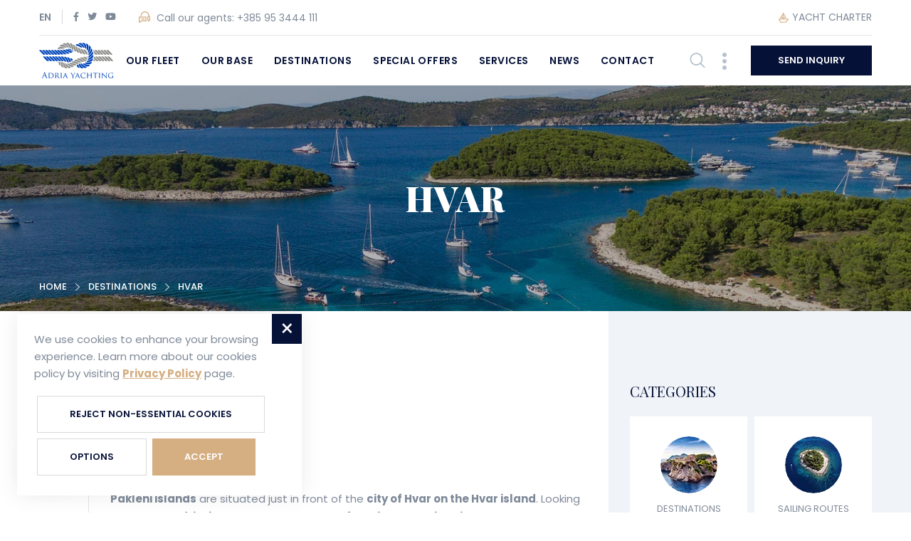

--- FILE ---
content_type: text/html; charset=utf-8
request_url: https://www.google.com/recaptcha/api2/anchor?ar=1&k=6Lcv3KQZAAAAAEsD2k0zDTEeW1fAjoNoRDgGrZaW&co=aHR0cHM6Ly93d3cuYWRyaWEteWFjaHRpbmcuY29tOjQ0Mw..&hl=en&v=PoyoqOPhxBO7pBk68S4YbpHZ&size=invisible&anchor-ms=20000&execute-ms=30000&cb=q9jhw3iaos3s
body_size: 49910
content:
<!DOCTYPE HTML><html dir="ltr" lang="en"><head><meta http-equiv="Content-Type" content="text/html; charset=UTF-8">
<meta http-equiv="X-UA-Compatible" content="IE=edge">
<title>reCAPTCHA</title>
<style type="text/css">
/* cyrillic-ext */
@font-face {
  font-family: 'Roboto';
  font-style: normal;
  font-weight: 400;
  font-stretch: 100%;
  src: url(//fonts.gstatic.com/s/roboto/v48/KFO7CnqEu92Fr1ME7kSn66aGLdTylUAMa3GUBHMdazTgWw.woff2) format('woff2');
  unicode-range: U+0460-052F, U+1C80-1C8A, U+20B4, U+2DE0-2DFF, U+A640-A69F, U+FE2E-FE2F;
}
/* cyrillic */
@font-face {
  font-family: 'Roboto';
  font-style: normal;
  font-weight: 400;
  font-stretch: 100%;
  src: url(//fonts.gstatic.com/s/roboto/v48/KFO7CnqEu92Fr1ME7kSn66aGLdTylUAMa3iUBHMdazTgWw.woff2) format('woff2');
  unicode-range: U+0301, U+0400-045F, U+0490-0491, U+04B0-04B1, U+2116;
}
/* greek-ext */
@font-face {
  font-family: 'Roboto';
  font-style: normal;
  font-weight: 400;
  font-stretch: 100%;
  src: url(//fonts.gstatic.com/s/roboto/v48/KFO7CnqEu92Fr1ME7kSn66aGLdTylUAMa3CUBHMdazTgWw.woff2) format('woff2');
  unicode-range: U+1F00-1FFF;
}
/* greek */
@font-face {
  font-family: 'Roboto';
  font-style: normal;
  font-weight: 400;
  font-stretch: 100%;
  src: url(//fonts.gstatic.com/s/roboto/v48/KFO7CnqEu92Fr1ME7kSn66aGLdTylUAMa3-UBHMdazTgWw.woff2) format('woff2');
  unicode-range: U+0370-0377, U+037A-037F, U+0384-038A, U+038C, U+038E-03A1, U+03A3-03FF;
}
/* math */
@font-face {
  font-family: 'Roboto';
  font-style: normal;
  font-weight: 400;
  font-stretch: 100%;
  src: url(//fonts.gstatic.com/s/roboto/v48/KFO7CnqEu92Fr1ME7kSn66aGLdTylUAMawCUBHMdazTgWw.woff2) format('woff2');
  unicode-range: U+0302-0303, U+0305, U+0307-0308, U+0310, U+0312, U+0315, U+031A, U+0326-0327, U+032C, U+032F-0330, U+0332-0333, U+0338, U+033A, U+0346, U+034D, U+0391-03A1, U+03A3-03A9, U+03B1-03C9, U+03D1, U+03D5-03D6, U+03F0-03F1, U+03F4-03F5, U+2016-2017, U+2034-2038, U+203C, U+2040, U+2043, U+2047, U+2050, U+2057, U+205F, U+2070-2071, U+2074-208E, U+2090-209C, U+20D0-20DC, U+20E1, U+20E5-20EF, U+2100-2112, U+2114-2115, U+2117-2121, U+2123-214F, U+2190, U+2192, U+2194-21AE, U+21B0-21E5, U+21F1-21F2, U+21F4-2211, U+2213-2214, U+2216-22FF, U+2308-230B, U+2310, U+2319, U+231C-2321, U+2336-237A, U+237C, U+2395, U+239B-23B7, U+23D0, U+23DC-23E1, U+2474-2475, U+25AF, U+25B3, U+25B7, U+25BD, U+25C1, U+25CA, U+25CC, U+25FB, U+266D-266F, U+27C0-27FF, U+2900-2AFF, U+2B0E-2B11, U+2B30-2B4C, U+2BFE, U+3030, U+FF5B, U+FF5D, U+1D400-1D7FF, U+1EE00-1EEFF;
}
/* symbols */
@font-face {
  font-family: 'Roboto';
  font-style: normal;
  font-weight: 400;
  font-stretch: 100%;
  src: url(//fonts.gstatic.com/s/roboto/v48/KFO7CnqEu92Fr1ME7kSn66aGLdTylUAMaxKUBHMdazTgWw.woff2) format('woff2');
  unicode-range: U+0001-000C, U+000E-001F, U+007F-009F, U+20DD-20E0, U+20E2-20E4, U+2150-218F, U+2190, U+2192, U+2194-2199, U+21AF, U+21E6-21F0, U+21F3, U+2218-2219, U+2299, U+22C4-22C6, U+2300-243F, U+2440-244A, U+2460-24FF, U+25A0-27BF, U+2800-28FF, U+2921-2922, U+2981, U+29BF, U+29EB, U+2B00-2BFF, U+4DC0-4DFF, U+FFF9-FFFB, U+10140-1018E, U+10190-1019C, U+101A0, U+101D0-101FD, U+102E0-102FB, U+10E60-10E7E, U+1D2C0-1D2D3, U+1D2E0-1D37F, U+1F000-1F0FF, U+1F100-1F1AD, U+1F1E6-1F1FF, U+1F30D-1F30F, U+1F315, U+1F31C, U+1F31E, U+1F320-1F32C, U+1F336, U+1F378, U+1F37D, U+1F382, U+1F393-1F39F, U+1F3A7-1F3A8, U+1F3AC-1F3AF, U+1F3C2, U+1F3C4-1F3C6, U+1F3CA-1F3CE, U+1F3D4-1F3E0, U+1F3ED, U+1F3F1-1F3F3, U+1F3F5-1F3F7, U+1F408, U+1F415, U+1F41F, U+1F426, U+1F43F, U+1F441-1F442, U+1F444, U+1F446-1F449, U+1F44C-1F44E, U+1F453, U+1F46A, U+1F47D, U+1F4A3, U+1F4B0, U+1F4B3, U+1F4B9, U+1F4BB, U+1F4BF, U+1F4C8-1F4CB, U+1F4D6, U+1F4DA, U+1F4DF, U+1F4E3-1F4E6, U+1F4EA-1F4ED, U+1F4F7, U+1F4F9-1F4FB, U+1F4FD-1F4FE, U+1F503, U+1F507-1F50B, U+1F50D, U+1F512-1F513, U+1F53E-1F54A, U+1F54F-1F5FA, U+1F610, U+1F650-1F67F, U+1F687, U+1F68D, U+1F691, U+1F694, U+1F698, U+1F6AD, U+1F6B2, U+1F6B9-1F6BA, U+1F6BC, U+1F6C6-1F6CF, U+1F6D3-1F6D7, U+1F6E0-1F6EA, U+1F6F0-1F6F3, U+1F6F7-1F6FC, U+1F700-1F7FF, U+1F800-1F80B, U+1F810-1F847, U+1F850-1F859, U+1F860-1F887, U+1F890-1F8AD, U+1F8B0-1F8BB, U+1F8C0-1F8C1, U+1F900-1F90B, U+1F93B, U+1F946, U+1F984, U+1F996, U+1F9E9, U+1FA00-1FA6F, U+1FA70-1FA7C, U+1FA80-1FA89, U+1FA8F-1FAC6, U+1FACE-1FADC, U+1FADF-1FAE9, U+1FAF0-1FAF8, U+1FB00-1FBFF;
}
/* vietnamese */
@font-face {
  font-family: 'Roboto';
  font-style: normal;
  font-weight: 400;
  font-stretch: 100%;
  src: url(//fonts.gstatic.com/s/roboto/v48/KFO7CnqEu92Fr1ME7kSn66aGLdTylUAMa3OUBHMdazTgWw.woff2) format('woff2');
  unicode-range: U+0102-0103, U+0110-0111, U+0128-0129, U+0168-0169, U+01A0-01A1, U+01AF-01B0, U+0300-0301, U+0303-0304, U+0308-0309, U+0323, U+0329, U+1EA0-1EF9, U+20AB;
}
/* latin-ext */
@font-face {
  font-family: 'Roboto';
  font-style: normal;
  font-weight: 400;
  font-stretch: 100%;
  src: url(//fonts.gstatic.com/s/roboto/v48/KFO7CnqEu92Fr1ME7kSn66aGLdTylUAMa3KUBHMdazTgWw.woff2) format('woff2');
  unicode-range: U+0100-02BA, U+02BD-02C5, U+02C7-02CC, U+02CE-02D7, U+02DD-02FF, U+0304, U+0308, U+0329, U+1D00-1DBF, U+1E00-1E9F, U+1EF2-1EFF, U+2020, U+20A0-20AB, U+20AD-20C0, U+2113, U+2C60-2C7F, U+A720-A7FF;
}
/* latin */
@font-face {
  font-family: 'Roboto';
  font-style: normal;
  font-weight: 400;
  font-stretch: 100%;
  src: url(//fonts.gstatic.com/s/roboto/v48/KFO7CnqEu92Fr1ME7kSn66aGLdTylUAMa3yUBHMdazQ.woff2) format('woff2');
  unicode-range: U+0000-00FF, U+0131, U+0152-0153, U+02BB-02BC, U+02C6, U+02DA, U+02DC, U+0304, U+0308, U+0329, U+2000-206F, U+20AC, U+2122, U+2191, U+2193, U+2212, U+2215, U+FEFF, U+FFFD;
}
/* cyrillic-ext */
@font-face {
  font-family: 'Roboto';
  font-style: normal;
  font-weight: 500;
  font-stretch: 100%;
  src: url(//fonts.gstatic.com/s/roboto/v48/KFO7CnqEu92Fr1ME7kSn66aGLdTylUAMa3GUBHMdazTgWw.woff2) format('woff2');
  unicode-range: U+0460-052F, U+1C80-1C8A, U+20B4, U+2DE0-2DFF, U+A640-A69F, U+FE2E-FE2F;
}
/* cyrillic */
@font-face {
  font-family: 'Roboto';
  font-style: normal;
  font-weight: 500;
  font-stretch: 100%;
  src: url(//fonts.gstatic.com/s/roboto/v48/KFO7CnqEu92Fr1ME7kSn66aGLdTylUAMa3iUBHMdazTgWw.woff2) format('woff2');
  unicode-range: U+0301, U+0400-045F, U+0490-0491, U+04B0-04B1, U+2116;
}
/* greek-ext */
@font-face {
  font-family: 'Roboto';
  font-style: normal;
  font-weight: 500;
  font-stretch: 100%;
  src: url(//fonts.gstatic.com/s/roboto/v48/KFO7CnqEu92Fr1ME7kSn66aGLdTylUAMa3CUBHMdazTgWw.woff2) format('woff2');
  unicode-range: U+1F00-1FFF;
}
/* greek */
@font-face {
  font-family: 'Roboto';
  font-style: normal;
  font-weight: 500;
  font-stretch: 100%;
  src: url(//fonts.gstatic.com/s/roboto/v48/KFO7CnqEu92Fr1ME7kSn66aGLdTylUAMa3-UBHMdazTgWw.woff2) format('woff2');
  unicode-range: U+0370-0377, U+037A-037F, U+0384-038A, U+038C, U+038E-03A1, U+03A3-03FF;
}
/* math */
@font-face {
  font-family: 'Roboto';
  font-style: normal;
  font-weight: 500;
  font-stretch: 100%;
  src: url(//fonts.gstatic.com/s/roboto/v48/KFO7CnqEu92Fr1ME7kSn66aGLdTylUAMawCUBHMdazTgWw.woff2) format('woff2');
  unicode-range: U+0302-0303, U+0305, U+0307-0308, U+0310, U+0312, U+0315, U+031A, U+0326-0327, U+032C, U+032F-0330, U+0332-0333, U+0338, U+033A, U+0346, U+034D, U+0391-03A1, U+03A3-03A9, U+03B1-03C9, U+03D1, U+03D5-03D6, U+03F0-03F1, U+03F4-03F5, U+2016-2017, U+2034-2038, U+203C, U+2040, U+2043, U+2047, U+2050, U+2057, U+205F, U+2070-2071, U+2074-208E, U+2090-209C, U+20D0-20DC, U+20E1, U+20E5-20EF, U+2100-2112, U+2114-2115, U+2117-2121, U+2123-214F, U+2190, U+2192, U+2194-21AE, U+21B0-21E5, U+21F1-21F2, U+21F4-2211, U+2213-2214, U+2216-22FF, U+2308-230B, U+2310, U+2319, U+231C-2321, U+2336-237A, U+237C, U+2395, U+239B-23B7, U+23D0, U+23DC-23E1, U+2474-2475, U+25AF, U+25B3, U+25B7, U+25BD, U+25C1, U+25CA, U+25CC, U+25FB, U+266D-266F, U+27C0-27FF, U+2900-2AFF, U+2B0E-2B11, U+2B30-2B4C, U+2BFE, U+3030, U+FF5B, U+FF5D, U+1D400-1D7FF, U+1EE00-1EEFF;
}
/* symbols */
@font-face {
  font-family: 'Roboto';
  font-style: normal;
  font-weight: 500;
  font-stretch: 100%;
  src: url(//fonts.gstatic.com/s/roboto/v48/KFO7CnqEu92Fr1ME7kSn66aGLdTylUAMaxKUBHMdazTgWw.woff2) format('woff2');
  unicode-range: U+0001-000C, U+000E-001F, U+007F-009F, U+20DD-20E0, U+20E2-20E4, U+2150-218F, U+2190, U+2192, U+2194-2199, U+21AF, U+21E6-21F0, U+21F3, U+2218-2219, U+2299, U+22C4-22C6, U+2300-243F, U+2440-244A, U+2460-24FF, U+25A0-27BF, U+2800-28FF, U+2921-2922, U+2981, U+29BF, U+29EB, U+2B00-2BFF, U+4DC0-4DFF, U+FFF9-FFFB, U+10140-1018E, U+10190-1019C, U+101A0, U+101D0-101FD, U+102E0-102FB, U+10E60-10E7E, U+1D2C0-1D2D3, U+1D2E0-1D37F, U+1F000-1F0FF, U+1F100-1F1AD, U+1F1E6-1F1FF, U+1F30D-1F30F, U+1F315, U+1F31C, U+1F31E, U+1F320-1F32C, U+1F336, U+1F378, U+1F37D, U+1F382, U+1F393-1F39F, U+1F3A7-1F3A8, U+1F3AC-1F3AF, U+1F3C2, U+1F3C4-1F3C6, U+1F3CA-1F3CE, U+1F3D4-1F3E0, U+1F3ED, U+1F3F1-1F3F3, U+1F3F5-1F3F7, U+1F408, U+1F415, U+1F41F, U+1F426, U+1F43F, U+1F441-1F442, U+1F444, U+1F446-1F449, U+1F44C-1F44E, U+1F453, U+1F46A, U+1F47D, U+1F4A3, U+1F4B0, U+1F4B3, U+1F4B9, U+1F4BB, U+1F4BF, U+1F4C8-1F4CB, U+1F4D6, U+1F4DA, U+1F4DF, U+1F4E3-1F4E6, U+1F4EA-1F4ED, U+1F4F7, U+1F4F9-1F4FB, U+1F4FD-1F4FE, U+1F503, U+1F507-1F50B, U+1F50D, U+1F512-1F513, U+1F53E-1F54A, U+1F54F-1F5FA, U+1F610, U+1F650-1F67F, U+1F687, U+1F68D, U+1F691, U+1F694, U+1F698, U+1F6AD, U+1F6B2, U+1F6B9-1F6BA, U+1F6BC, U+1F6C6-1F6CF, U+1F6D3-1F6D7, U+1F6E0-1F6EA, U+1F6F0-1F6F3, U+1F6F7-1F6FC, U+1F700-1F7FF, U+1F800-1F80B, U+1F810-1F847, U+1F850-1F859, U+1F860-1F887, U+1F890-1F8AD, U+1F8B0-1F8BB, U+1F8C0-1F8C1, U+1F900-1F90B, U+1F93B, U+1F946, U+1F984, U+1F996, U+1F9E9, U+1FA00-1FA6F, U+1FA70-1FA7C, U+1FA80-1FA89, U+1FA8F-1FAC6, U+1FACE-1FADC, U+1FADF-1FAE9, U+1FAF0-1FAF8, U+1FB00-1FBFF;
}
/* vietnamese */
@font-face {
  font-family: 'Roboto';
  font-style: normal;
  font-weight: 500;
  font-stretch: 100%;
  src: url(//fonts.gstatic.com/s/roboto/v48/KFO7CnqEu92Fr1ME7kSn66aGLdTylUAMa3OUBHMdazTgWw.woff2) format('woff2');
  unicode-range: U+0102-0103, U+0110-0111, U+0128-0129, U+0168-0169, U+01A0-01A1, U+01AF-01B0, U+0300-0301, U+0303-0304, U+0308-0309, U+0323, U+0329, U+1EA0-1EF9, U+20AB;
}
/* latin-ext */
@font-face {
  font-family: 'Roboto';
  font-style: normal;
  font-weight: 500;
  font-stretch: 100%;
  src: url(//fonts.gstatic.com/s/roboto/v48/KFO7CnqEu92Fr1ME7kSn66aGLdTylUAMa3KUBHMdazTgWw.woff2) format('woff2');
  unicode-range: U+0100-02BA, U+02BD-02C5, U+02C7-02CC, U+02CE-02D7, U+02DD-02FF, U+0304, U+0308, U+0329, U+1D00-1DBF, U+1E00-1E9F, U+1EF2-1EFF, U+2020, U+20A0-20AB, U+20AD-20C0, U+2113, U+2C60-2C7F, U+A720-A7FF;
}
/* latin */
@font-face {
  font-family: 'Roboto';
  font-style: normal;
  font-weight: 500;
  font-stretch: 100%;
  src: url(//fonts.gstatic.com/s/roboto/v48/KFO7CnqEu92Fr1ME7kSn66aGLdTylUAMa3yUBHMdazQ.woff2) format('woff2');
  unicode-range: U+0000-00FF, U+0131, U+0152-0153, U+02BB-02BC, U+02C6, U+02DA, U+02DC, U+0304, U+0308, U+0329, U+2000-206F, U+20AC, U+2122, U+2191, U+2193, U+2212, U+2215, U+FEFF, U+FFFD;
}
/* cyrillic-ext */
@font-face {
  font-family: 'Roboto';
  font-style: normal;
  font-weight: 900;
  font-stretch: 100%;
  src: url(//fonts.gstatic.com/s/roboto/v48/KFO7CnqEu92Fr1ME7kSn66aGLdTylUAMa3GUBHMdazTgWw.woff2) format('woff2');
  unicode-range: U+0460-052F, U+1C80-1C8A, U+20B4, U+2DE0-2DFF, U+A640-A69F, U+FE2E-FE2F;
}
/* cyrillic */
@font-face {
  font-family: 'Roboto';
  font-style: normal;
  font-weight: 900;
  font-stretch: 100%;
  src: url(//fonts.gstatic.com/s/roboto/v48/KFO7CnqEu92Fr1ME7kSn66aGLdTylUAMa3iUBHMdazTgWw.woff2) format('woff2');
  unicode-range: U+0301, U+0400-045F, U+0490-0491, U+04B0-04B1, U+2116;
}
/* greek-ext */
@font-face {
  font-family: 'Roboto';
  font-style: normal;
  font-weight: 900;
  font-stretch: 100%;
  src: url(//fonts.gstatic.com/s/roboto/v48/KFO7CnqEu92Fr1ME7kSn66aGLdTylUAMa3CUBHMdazTgWw.woff2) format('woff2');
  unicode-range: U+1F00-1FFF;
}
/* greek */
@font-face {
  font-family: 'Roboto';
  font-style: normal;
  font-weight: 900;
  font-stretch: 100%;
  src: url(//fonts.gstatic.com/s/roboto/v48/KFO7CnqEu92Fr1ME7kSn66aGLdTylUAMa3-UBHMdazTgWw.woff2) format('woff2');
  unicode-range: U+0370-0377, U+037A-037F, U+0384-038A, U+038C, U+038E-03A1, U+03A3-03FF;
}
/* math */
@font-face {
  font-family: 'Roboto';
  font-style: normal;
  font-weight: 900;
  font-stretch: 100%;
  src: url(//fonts.gstatic.com/s/roboto/v48/KFO7CnqEu92Fr1ME7kSn66aGLdTylUAMawCUBHMdazTgWw.woff2) format('woff2');
  unicode-range: U+0302-0303, U+0305, U+0307-0308, U+0310, U+0312, U+0315, U+031A, U+0326-0327, U+032C, U+032F-0330, U+0332-0333, U+0338, U+033A, U+0346, U+034D, U+0391-03A1, U+03A3-03A9, U+03B1-03C9, U+03D1, U+03D5-03D6, U+03F0-03F1, U+03F4-03F5, U+2016-2017, U+2034-2038, U+203C, U+2040, U+2043, U+2047, U+2050, U+2057, U+205F, U+2070-2071, U+2074-208E, U+2090-209C, U+20D0-20DC, U+20E1, U+20E5-20EF, U+2100-2112, U+2114-2115, U+2117-2121, U+2123-214F, U+2190, U+2192, U+2194-21AE, U+21B0-21E5, U+21F1-21F2, U+21F4-2211, U+2213-2214, U+2216-22FF, U+2308-230B, U+2310, U+2319, U+231C-2321, U+2336-237A, U+237C, U+2395, U+239B-23B7, U+23D0, U+23DC-23E1, U+2474-2475, U+25AF, U+25B3, U+25B7, U+25BD, U+25C1, U+25CA, U+25CC, U+25FB, U+266D-266F, U+27C0-27FF, U+2900-2AFF, U+2B0E-2B11, U+2B30-2B4C, U+2BFE, U+3030, U+FF5B, U+FF5D, U+1D400-1D7FF, U+1EE00-1EEFF;
}
/* symbols */
@font-face {
  font-family: 'Roboto';
  font-style: normal;
  font-weight: 900;
  font-stretch: 100%;
  src: url(//fonts.gstatic.com/s/roboto/v48/KFO7CnqEu92Fr1ME7kSn66aGLdTylUAMaxKUBHMdazTgWw.woff2) format('woff2');
  unicode-range: U+0001-000C, U+000E-001F, U+007F-009F, U+20DD-20E0, U+20E2-20E4, U+2150-218F, U+2190, U+2192, U+2194-2199, U+21AF, U+21E6-21F0, U+21F3, U+2218-2219, U+2299, U+22C4-22C6, U+2300-243F, U+2440-244A, U+2460-24FF, U+25A0-27BF, U+2800-28FF, U+2921-2922, U+2981, U+29BF, U+29EB, U+2B00-2BFF, U+4DC0-4DFF, U+FFF9-FFFB, U+10140-1018E, U+10190-1019C, U+101A0, U+101D0-101FD, U+102E0-102FB, U+10E60-10E7E, U+1D2C0-1D2D3, U+1D2E0-1D37F, U+1F000-1F0FF, U+1F100-1F1AD, U+1F1E6-1F1FF, U+1F30D-1F30F, U+1F315, U+1F31C, U+1F31E, U+1F320-1F32C, U+1F336, U+1F378, U+1F37D, U+1F382, U+1F393-1F39F, U+1F3A7-1F3A8, U+1F3AC-1F3AF, U+1F3C2, U+1F3C4-1F3C6, U+1F3CA-1F3CE, U+1F3D4-1F3E0, U+1F3ED, U+1F3F1-1F3F3, U+1F3F5-1F3F7, U+1F408, U+1F415, U+1F41F, U+1F426, U+1F43F, U+1F441-1F442, U+1F444, U+1F446-1F449, U+1F44C-1F44E, U+1F453, U+1F46A, U+1F47D, U+1F4A3, U+1F4B0, U+1F4B3, U+1F4B9, U+1F4BB, U+1F4BF, U+1F4C8-1F4CB, U+1F4D6, U+1F4DA, U+1F4DF, U+1F4E3-1F4E6, U+1F4EA-1F4ED, U+1F4F7, U+1F4F9-1F4FB, U+1F4FD-1F4FE, U+1F503, U+1F507-1F50B, U+1F50D, U+1F512-1F513, U+1F53E-1F54A, U+1F54F-1F5FA, U+1F610, U+1F650-1F67F, U+1F687, U+1F68D, U+1F691, U+1F694, U+1F698, U+1F6AD, U+1F6B2, U+1F6B9-1F6BA, U+1F6BC, U+1F6C6-1F6CF, U+1F6D3-1F6D7, U+1F6E0-1F6EA, U+1F6F0-1F6F3, U+1F6F7-1F6FC, U+1F700-1F7FF, U+1F800-1F80B, U+1F810-1F847, U+1F850-1F859, U+1F860-1F887, U+1F890-1F8AD, U+1F8B0-1F8BB, U+1F8C0-1F8C1, U+1F900-1F90B, U+1F93B, U+1F946, U+1F984, U+1F996, U+1F9E9, U+1FA00-1FA6F, U+1FA70-1FA7C, U+1FA80-1FA89, U+1FA8F-1FAC6, U+1FACE-1FADC, U+1FADF-1FAE9, U+1FAF0-1FAF8, U+1FB00-1FBFF;
}
/* vietnamese */
@font-face {
  font-family: 'Roboto';
  font-style: normal;
  font-weight: 900;
  font-stretch: 100%;
  src: url(//fonts.gstatic.com/s/roboto/v48/KFO7CnqEu92Fr1ME7kSn66aGLdTylUAMa3OUBHMdazTgWw.woff2) format('woff2');
  unicode-range: U+0102-0103, U+0110-0111, U+0128-0129, U+0168-0169, U+01A0-01A1, U+01AF-01B0, U+0300-0301, U+0303-0304, U+0308-0309, U+0323, U+0329, U+1EA0-1EF9, U+20AB;
}
/* latin-ext */
@font-face {
  font-family: 'Roboto';
  font-style: normal;
  font-weight: 900;
  font-stretch: 100%;
  src: url(//fonts.gstatic.com/s/roboto/v48/KFO7CnqEu92Fr1ME7kSn66aGLdTylUAMa3KUBHMdazTgWw.woff2) format('woff2');
  unicode-range: U+0100-02BA, U+02BD-02C5, U+02C7-02CC, U+02CE-02D7, U+02DD-02FF, U+0304, U+0308, U+0329, U+1D00-1DBF, U+1E00-1E9F, U+1EF2-1EFF, U+2020, U+20A0-20AB, U+20AD-20C0, U+2113, U+2C60-2C7F, U+A720-A7FF;
}
/* latin */
@font-face {
  font-family: 'Roboto';
  font-style: normal;
  font-weight: 900;
  font-stretch: 100%;
  src: url(//fonts.gstatic.com/s/roboto/v48/KFO7CnqEu92Fr1ME7kSn66aGLdTylUAMa3yUBHMdazQ.woff2) format('woff2');
  unicode-range: U+0000-00FF, U+0131, U+0152-0153, U+02BB-02BC, U+02C6, U+02DA, U+02DC, U+0304, U+0308, U+0329, U+2000-206F, U+20AC, U+2122, U+2191, U+2193, U+2212, U+2215, U+FEFF, U+FFFD;
}

</style>
<link rel="stylesheet" type="text/css" href="https://www.gstatic.com/recaptcha/releases/PoyoqOPhxBO7pBk68S4YbpHZ/styles__ltr.css">
<script nonce="E0-QlehuaNtks5cXBvagGw" type="text/javascript">window['__recaptcha_api'] = 'https://www.google.com/recaptcha/api2/';</script>
<script type="text/javascript" src="https://www.gstatic.com/recaptcha/releases/PoyoqOPhxBO7pBk68S4YbpHZ/recaptcha__en.js" nonce="E0-QlehuaNtks5cXBvagGw">
      
    </script></head>
<body><div id="rc-anchor-alert" class="rc-anchor-alert"></div>
<input type="hidden" id="recaptcha-token" value="[base64]">
<script type="text/javascript" nonce="E0-QlehuaNtks5cXBvagGw">
      recaptcha.anchor.Main.init("[\x22ainput\x22,[\x22bgdata\x22,\x22\x22,\[base64]/[base64]/bmV3IFpbdF0obVswXSk6Sz09Mj9uZXcgWlt0XShtWzBdLG1bMV0pOks9PTM/bmV3IFpbdF0obVswXSxtWzFdLG1bMl0pOks9PTQ/[base64]/[base64]/[base64]/[base64]/[base64]/[base64]/[base64]/[base64]/[base64]/[base64]/[base64]/[base64]/[base64]/[base64]\\u003d\\u003d\x22,\[base64]\\u003d\x22,\x22P8KyeV7Ch0IYRcK4w5TDqUlhBngBw5TClA12wrgWwpjCkU7DoEVrH8K6SlbCjcKBwqk/byHDpjfCnjBUwrHDt8KEacOHw6J5w7rCisKPGWogFMONw7bCusKYb8OLZwjDl1U1ZcKAw5/CnjBrw64iwoQAR0PDtMOYRB3DkWRiecO3w6geZnrCpUnDiMKZw6PDlh3CisKGw5pGwobDlhZhIUgJNWp+w4Mzw47CrgDCmyDDp1Bow5VINmI1EQbDlcOTJsOsw64FHxhaQC/[base64]/[base64]/DpMOTw6JdccKewrnDuSgLwovDg8OxYMKqwqQETMOLZ8KrO8OqYcOrw6rDqF7DiMKyKsKXYSHCqg/[base64]/DmMKawo/Cp8K3Hj87wqBgS17DvlDCjFzCkjDDhHrDq8OQTQ4Vw7bCiWLDhlITQxPCn8ODL8O9wq/CvcKTIMOZw4DDj8Ovw5hBWFM2R1osRScaw4fDncOrwpnDrGQTYBAXwrfCmDpkWMOKSUppRsOkKWkhSCDCosObwrIBC1zDtmbDkX3CpsOeUcOtw70bWsOVw7bDtkfCsgXCtS7DocKMAk0UwoNpwo3Cg0TDmws/[base64]/[base64]/[base64]/[base64]/w7nCvm/CuQFSPMK9Oh0DFGPDmWMFP0DDiQTDpsOBworCkBhCwqPCnW81H3lYXMOawpIWw6R+w5twDkXCjHQEwr1OQ0PCjivDpDTDgsOaw7DCnAdFB8OJwq7DhMO7EnYpf2RpwrM6b8OWwpLCoXZYwrBXajsww4Nyw67CjRsCSgp6w71oScOYAcKtwq/DhcK6w5l0w4/CiSbDgcOWwq1GL8KJwqBcw7d+E3Zvw5MjQ8KHGhbDn8OzDsO/WMKOD8OxFMOUTinCjcOsMMOUw5EGEToAwq7CsmDDkyLDh8OjOTXDmXAHwpl3DsKVwoEzw55mbcKFIMONMy4hZjVTw4ocw5TDtjXDpGU1w47CtMOoSS4WWMOZwrrCp2YOw6cxRcOZw6bCs8KuworCnGfCg1FUUX8kYcOWHMK2aMOmZ8KowoRGw4V7w5MkUMKcw69/[base64]/w7LDrHFnJMKgKcOBFUbDi0JXCcOpw6Jzw4PCpjdSw4RSwoU1WMKSw4BLwo7DpcK4wqIgR03CuFXCmsOyaEnCgsOyHVTCosKGwrsFI0MgPSUWw546XsKiI0ldQXQ4NsO9D8K7w485UDvDpkAcw45nwrwbw6/[base64]/[base64]/DrglgwqrDnsKlw7jChMOyw7lOesO8ZnI/f8OmFnJnNhN9w7DDtwdVwqBVwq8Ww4/DiSgWwp7ChhYawoZtwq9jRGbDo8KRwrJ0w7dyYhlIw486w4bCisKxZDd2UDHDlnzCrMOSw6XDgRhWw4wrw5jDrRTDo8KTw5HCukhqw5dmw5IBfMO/worDvALDu1g1aF1Wwr/CuzzDnyvCgChkwq7CjSDChUQyw64mw6jDvS7CuMKDXcK2wr/[base64]/Cmg8iwqbDjcK5M8KIQMOaw5phwozDpMOHwqcIw6PCj8Kfw7TCkx7CpUpYYsOOwp4eClvCosKzw7HCq8OEwqzCr1fCjsODw7bDpwrCocKQw57CvsKnwqlqSjVFDsOowrA/wphgasOGATUQd8KuGizDv8OpLcOLw67CtyPDoj1DQV1Rwo7DvAU9U3DCgMKGLHjDtcKHw5gpIk3DtWTDmMOSw7hFwr7Ds8KKPDTCgcKAwqQXe8KAw6vDrsKbDlkWZ3TDmXg4wppSB8KSI8OzwqwMwqQHwqbCiMO7EsKvw5ZXwpHCn8Oxw5w/[base64]/CsxHClMKmbMKwwr03w7LDo8OdBATCrGPCmk3CsmzCp8OCfsK6esKzW3bDvsOyw4fCpcKPdcKLw7jDu8OUSsKSGsKdHsOPw4BtFcOrNMOfw4TDi8KwwpE2wpRlwqA3w50dw6rDvMKGw5PCgMKlTzkIHAtMKm5/wpohw7PDv8Kww5DCvkLChcOLQA8dwqtNEGkkw6BTRhfDqzLCrhI5wqJhw5IowrQpw44nw6TCilQmccO3wrLDlQpJwpDCpV3DvcKTR8K6w7XDkMKxwpLDksKBw4XDqBTDkHh4w6/ClWNYD8Orw6MiwpDChS7ClMK2VsKKwqjClcOzBMO3w5F1ST/[base64]/[base64]/CvxvDr03DhmIzZcKbwp7CsBkKPz8OfiA9eXNTwpdlCiPCgFrCrsKPwq7CknoYMH7CvCd/Jn3DhMK4w4o7e8OSTHYswqIVRll7w6PDusKYw7vCuSlawoJ5VBVFw5haw4/[base64]/DnybCnMKVw7A9w7HDlcK2U8OfC8K4Y8OiUcOPwowWW8O6GnQOdcKZw6/Cg8O2wrrCoMKVwoPChMOYRWZmIW3CgMOwE3dkdAEibTdfw7PCv8KLBCrCssOkN0/CsENIw5c8w4TCt8K2w7lZWsOqwqUyAT/CtcOGwpQDLzrCnFhjw4nDjsKuw5PCm2jDtVXDm8OEwrJBwrJ9QCkyw7PCuArCrcK1wpZTw4rCusKrfcO2w6gQwqp5w6fDgnnDhMKWE1zDqsKNw4TDucOvAsKKw4FYw6kzQXJgKxlSRGjDqnZ7woURw6bDl8K+w7fDrcO9HsOxwr4VYsO6XMKhwp/Cv0cUHzTCo2DDgmjCg8Kiw5vDpsOKwplxw6oIYl7DkAXCp3PCvEnDtMONw7VMD8K6wqN9ZMOLGMOSGcOTw73DrcKkw41/wqxTw4TDqxkow6wHwrLDjTFUZsOreMOxwqPDl8OYegQmwo/DrAhXdTFyIiLCtcKdc8KCSD80CsKtdMOcw7LDqcKCwpPDmsKQaG3CnsONXsOywrjDkcOQYGHDm2QxwpLDpsKnXgzCucOEwoDDhlHCqsO/bMOQQMKrZMKww4rDnMOBYMKOw5dnwpRYeMKzw6ATw682flduwoh4w4XDj8O2wpJ1wpjDssOEwqZRw77DpHvDjMOKwpHDpXwvTMKlw5TDrFhiw6x8TsO3w5UQJMKhEjddw6UFeMOVFA0Lw5gsw75LwoNkbjB9DgXDj8O/dy7CpEokw4jDi8Kzw5PCqGXDiD/DmsOlw70/wp7Cn2tzX8Opw7UTwoXDiSzDtkfDk8OkwrTDnx3CjsOMwrXDmETDicOJwrLCsMKKwpnDk38gWcOIw6Inw7/CpsOgUmvCoMOvfHDDlwXChkMcworDkkPDumzDm8K7NmHCkMKAw5NEJcKOMS4KPxfCq0hrwql/TkLDmGfDpsOyw4MIwqVfw6NNAcOEwqhFMMK4wpgMXxQ/w4LDsMOJJcKcaxg1wqFxQMKywrR+YiY5wojCm8O3w7o5EmzCpsO7RMOswqXCucOSw5jDigHDtcKhADjCqUrCmj/Cng1OFcKHwqPCiwjDo1EHSS3Dmjo/wpTCvMOXHwVkw5V5w4wGwrDCvcKKw6w9wq93w7LDh8KkO8KtcsK6IsOtwqHCosK0wp4ZWMO0RWJYw6/CkMKtbnBVAUFFaXxhw6HDlGIuAQ0hT3nCgx3DkhLDqmwfwrbDuBUlw6DCtA7CmsOuw7Qkdyd5MsKlOm/[base64]/[base64]/[base64]/DhSRheip8wr3Dp0HCk2pPwo/DpB06wrE/wrkrHMO+woFhCWjCusKaw41QXCJ3F8OpwrPCrmUSKmXDlAvCoMO2wqF7w7bDujXDhcOpfMOIwrTCl8Oew7xew7dvw7zDn8OCwpVGwqNZwpXCqsObHsO5Z8KyRHAQKsO+woXCt8OPP8KUw7zCpGfDgcK8ZDvDnMOcKTFtwrt/XsOSSsOIKMOPO8KUwqzDmi5bwphfw407wpAXw6/CrcK3wpPDlmTDlkbDgHtLcMOHc8OrwrRPw4DDmyTDqsO/FMOvw6UBSRUxw5UTwpg/acKIw68rPkUawqTCmU0Sc8KZChfChh9sw647cSLDvcO6ecOzw5HCs0Aqw5HCpMKydlbDg1wOw6wSGsOAesObRldkBsKxw4fDi8OcIiBibw8Pwr/CuzbCl3PDvsOtNToJAMKqMcKqwpB9AMOBw4HCmHPDvSHCiAzCh2Iawrl5aXtQw57Cq8KvRCXDucOIw4rCoGx/wr0+w5HClA/CucOTAMKHwqDChMKhw6/CknXDl8OQwp93FXLCjsKewpDDvCwMw7drNjXDvAtUb8Omw7DDhnJ2w4ROelnDvcKwLlF2PCcAw7XCm8KyawTDknJYwo0dwqbCm8ODaMKkFsK2w5lRw5NiP8K3wpzCn8KkRhDCrgjDrAMKw7HCgXp6O8K7DABNIEBswo/CvsKnCUJJVjPCt8Kww4pxw7bChMO/XcO8WcK2w6jCswEDE2jDrGI+w7g/w4DDusOmXzldwr3DgGxjw6zDssOFN8ONLsKDYCMuwq3CiRPDjl/[base64]/[base64]/Cg8Kzwo8WekxtbALCocOcFcOmZMKxTcOxw50cwqLCssODLMOMw4AXOcO/IVrDjhR8wrnCjcO3w4cow6XCicK6wpMSYcKMRcOLFMKmW8OXHgrDnjIaw5xewoLClyh7w6bDrsK+w7/[base64]/CtMKNcMOtK21fQynDsiZawqHDoXFFGsKlw5NhwrJjw5MpwqtueERELcOcTsKjw6hywqR3w7DDscOgMsKLwrcdITRTFcKywoViVQQ0W0MJwpbDqMKOF8KYNsKaMhzDlH/[base64]/dVVbGcKNF8OdwpkYwqHCjHLCjcK7w6/DlsO6w6oCU1xdV8OjWyfDl8OLPiErw50iwrDDp8O3w67CoMOVwrXCozU/[base64]/[base64]/DncKbw54Rwpp7wrHCksObw6nCrhdiw7BNwrB/w6HCnjfDsXIdRlELD8KYw746e8Oewq/Di0XDoMKZw7RJacOOb1/CgcK1HmU6YQEMwpknwoAHRx/DuMOkJxDCqMKiKQUWwotdVsOsw4rCj3/ColLCly3DtcKGwqzCi8OeZMODZVjDt3Jsw4VwZMOmw4E6w6wSV8OFBgHDkcKgbMKdwqPCvsKjXWMDCMK8w7XDtm5ywrrCkkDChMOqHcOSCwvDoRvDvX7Cj8OhJlzDqw47woVzKmxvD8KGw45fBcKZw5/Cv0zCi3PCr8Kkw47DpRNRw6jDpR5TL8OEwpTDjh7CmAVfwpXCjWcBworCs8KnOsOrQsKqwpzCjX9fURHDpV51w6B0Yy3Dgg8cwoPChsKhfkM7wp0BwppHwrwwwrBgc8OJYMOJw7Anw6cgUUjDslYIGMOJwpzCmAtUwr8Swq/[base64]/CimtifsKia8KQGzvCkcKIRz4RN8O1cz5AQCvDssOUw7XDgVDDjMOPw4oxw4VcwpgTwpd/ZFXCmcKbFcKKEcOSKMKFbMKDw6ALw6JdQT0saWILw4HCiWPDj2ZQwo3Cr8KrdB0UZgDDscKkQBdED8OgHSvClcKrISg1wqt3wrHCl8OmZmvCgW/DlsKYwq3Dn8K4fQ7DnE7Dr3/DhcObHk3CiR0lG0vDqxACwpTDvsK0XU7DrhYIwoDDk8Kkw5LDkMKwenMTJQUUWsOcwpdaKMORL09Xw4cIw7rCownDmMOow5cFYGFDwrNyw4tLw4/DvxbCrsKnw4c9wrMfw4/Dl2l8B2rDmz3CnUFTAiYvecKTwqZmbsOVw6LCncKvDcOJwp/[base64]/DlCQdw6Uvw7JJHMKaAVQ3dsKIw7jCksOIw57CkH0yw5YrWMKsccOEFFXCuVZGw5dDLXPDkyfCnMO6w5/Co1RoVjPDnCpzecOQwrF5OjpnCU5AVUFtG1/ChFnCh8KEMzXDtSzDjyzCrBjDoE/[base64]/WMO7wrXDuxnCqcKuDcOtACTDgiUvwrnCgxHCuBYuX8KQwozDlQfCnMOqAcKmeW1IV8OuwrshLhLClBfCoHp3PMKeE8OlwrTDuyPDssOKST3DswrCo3s5ZcKjwrLCkBrCqU/Ck1jDv2nDkEjCmTFAODHCqsKJAsOPwoPCtMO9ZxAkwqTDtsOzwqQ9ejULFMKiwoV/D8ORw5Vzw6zCgsO8A0ApwpDClB4aw4HDt15nwo0kwodzKWzCt8Otw6TCs8OPfX7CvX3CkcKSOsOowqY4c1fDo2nDlWBYOcOWw6lUbsOWLgTCoQHDtiNHwqlUIzLCl8Knwr4Fwo3Ds2/DrFFJbgtHJMOOdHc3w6RkaMKEw6tdw4BMEj5ww6cKw7rCmsO1K8OawrfDpSvCkhgkRHfCsMKlLikfwojCkjnCisKEwr8OTxLDicO8KnjCssO7H1R7c8K1QcOnw65OZVnDkcOnwqDDtzjDs8OXRsOcN8O9ZsOaIRo/FcOUwrHDoXR0wpowDAvDljrDi23ClsKwCSIkw6/Ds8O0wr7CnMOuwpoCwpI+wpoxwqV1w70BwrnDn8OWw7R4wqI8dVXCqsO1wrQ2woYawqYCZsKzHcKzw5fDicOWwrIncU/Ct8O+w7fCn1XDrcKxw67Dk8OBwrUyc8O1FsKZNsO5AcKewrAuM8OhfQgFw7jDlxYsw7R5w7zDjTzDoMOgdcOvNQ/DgsK6w5zDiClYwpc4NS0Tw4wHfMKxPMOawoBVIRxbwq5HOCXCsE1lT8KHUAkTUcK/[base64]/DvsKjwpNPwoEeM8K2w5c7CGZZJlvDuBRzwr7CgcK5w5rCmUVdw7A9NBjCjcKHKmBrwo3CgMKrewZ/EkzDtcOuw54Jw7fDmsKlD105wrJGXsODeMKmTCrDgzc3w5QCw7bDu8KQZsOZSzccw7TCskFNw6TDgMOUwpfCunsBYgrCkMKCw6NMLnhiEcKOCgFDw5pXwq8+GXnDpcO+H8OXwr5wwq94woo+w51Cwqp0w6/CsVbDj0ACEMKTDQk5OsOpEcOjJzfCowgPFk1TFBQVNsOow4xbw5Acw4LDj8O+JsO7OcOzw4DCnMKdc0vDrcK4w4HDjBwOw59pw6vCtcKVGsKWIsOiMTBUwqNOVcOHHiwSwrbDlUHDv2Jiw6lQCB/[base64]/DnE4RwrBteT3CnV5hw53Dg8OgL18ZQ30qBDjCk8KjwrXDmmErw4xhT0l1GFohwqoFDAENHVNWKH/Cgm0ewrPDqHPChcKXwo/[base64]/[base64]/DgAPDtsO3eG05PwjDq8KeP8OGwq/[base64]/[base64]/AFcUwq9qwr1cNcOkLATDmAMWdcO+wrHDisKLw4chBg/Dr8OxVxBOGsKkwqbCnsK0w4fChMOkwqvDusKbw5nCuUtFQ8KcwrsXRwglw6LClwDDgcKdw73CpcO4RMOowo7CtsKhwqPCiBg0wpslLMOZwrFBw7FLw5TDg8OhSnLCjknDgjFVwp4RFsOBwpPCvMKxfMO5w5jCpsKdw7BqAyvDjsKnwqjCtcOReG3DpV17wqjDiwUZw7/CjlnCuV9WXlsnUMOPHV5lRhPDvF/Ct8OkwojCrcODT2nCrU3CojE8VDbCosOjw64fw796wrJRwoBJdBTCoH7DkMOQdcO4C8KRbRQJwpjChHclw4/ChHzCv8OPYcK8exvCoMOQwqzCgcKqw7lSw5TCkMO9w6LClFxuwp5OG0zDlsK/[base64]/DvMOGLFYoCQAZR8OtYXUjw6wjHsOKw5DDlE9ILzHCtRfDsUlUWcOww7p3WRBKaR/ClsKfw4o8EsKxZ8O8bTdww6hzw67Cux7Cr8KLw7jDgsKYw4TDnmgRwqzDqWUfwqvDlMKDH8Kgw5HCu8KHXkzDqsKDUsKxcMKCw49dFsOsb2DCtcKIFw/DhsO+wrTDgcOfNsKjw7XDgl/CmcO1c8Kjwr81XSLDmMO+E8OtwrElw5Nmw7IVSMK1UGl5wrNzw40sCcK/w6jDo0MoWcOybgZGwrnDr8Oowr8xw5g+w6gvwqnCtsKEX8O5AsOmwql1wqXCrkHCk8OHMj9YZsOaP8Oie1BSbUPCjMKaY8Kkw7gBMsKewrlCwpBQw6ZBacKSwoLCmMKqwrIlEMKhTsOXNj7DrcKgwqHDnMK/w7vCgEpfIcKxwrjDq0M/wpTCvMOWK8K5wrvDh8KQdS0Uw6jCqmAJwoDClsOtcTMUDMOYdgPCpMOFwr3Ds1x4KsKyUmPDg8KuLls+ZcKlO3VtwrHDu0sqwoV0DHPDvcKMwoTDhcOdw47DicOrXsOXw6/CjsOPV8OBwqHCsMKbwrfDgwUzB8Onw5PDucOhw4oyMz08dcOPw6/[base64]/DmRdHUnxDLwnCj8Khw6BMwp/[base64]/CpsK7wofDoyXDpiDDhSvDmj/Cu8OEXEnDsMKZw4RuYErDmTDCm0PDrDbDklw4wqXCucKcGV8cwqw6w7LCksOGwrs0JcKbfcK/w5cwwqFwAsKSw43CkMKvw6ZieMOoZE7CujPCkcKDWlfCmQNEBcKLwpoCw5PCgsKoOjLChDglOMKRcsK1AyMew5wvOMO4ZcOPRcO1wop1wqpTVsOTwo4lEgxSwqdyVcK2wqh2w6p3w7jCtxs0OcOvw55dw65AwrzDt8KzwqDDhcOHV8KnASg4w6M+QcO4woDDsC/CsMKSw4PCocKHVVzDtTTCoMO1XcO7NQgpCxtKw4nCncORwqAMwrFJwqt6w5gwD1RbGjQawr/CrTYfHMKww7vChMKrdSPCt8KjV0ohwqVHMcORwr/DqMOlw751Ln8bwo5YJsKHDXHCn8ODwqcowo3Di8O3GMKrTsO+aMOTI8K2w73DpcObwoHDjDLCpsOsT8ORw6QnA3PDniXCj8Ojw4rCrMK+w4PCh0jDicOqwq0DXcK6R8KzW38Nw5FHw5g9RFkvAsOdeWTDoC/DvcKqeCLClmzCiUYjTsOAwqvCj8KEw4VRw7lMw480R8KzcsK2RsK+wpche8KewpMOMR/[base64]/DpwnCv8Ofw7IRwp3CnMOxf3JfVcKfwojDhsOuFcOjw5Ndwp4nw7lLFMOow4/[base64]/UMO0wpbDoMOiw5JoaAlWwojCssK+wrIXQcOYd8OlwrJaecKQwrxXw6HDp8OPfcOQw7LDn8K8C03DgwLDv8KVw7XCvcKxN05wLMOQBsOkwrE/w5MVI3gXAhxzwrTCrHXCtcKgfg/Dqk7ClFBsQXrDpTVGLsK0WcO2FUvCtkzDnsKGwqdwwr0MWz/CucKqw6hHDGfChDXDt3ViC8Oxw5nDvilBw73DmMO4OlwUw7TCs8OgQFjComs7w6xfb8KsecKcw4nDu3DDssKvwofCk8K8wr0ve8O1wpHDp1MQwprDhsOBcAnCkTA9HQTCsH3DtMOkw5NKNzTDpl/DssOfwrAbwo7DtVLDkn9fwo3CvX3Cq8O2InQeNFPDhxHDn8OwwpTCrcKTSSvCjnvCmMK7TcOOw5zDgQYXwpVOHcKiPyFKXcOYwowuwo/Dh05cSMK3XQxGw63CrcK7wq/[base64]/[base64]/CmcOZw5LCpsKVw4LCncO/[base64]/[base64]/CtFMYRcKgUzvCjMKlHGB0EFfDicOVw7jCsRo6C8K5w4PCqT1YVWzDuEzDrUk6w5VHFcKCw5vCr8KNGD0uw4TCozrCrBhhwrUtwoPDqTouMERAwprCgsKeEsKuNGjCgwnDmMKDwozDln0YQcKAdC/[base64]/CsQjDmcOuPsODHiMseMKIVMOyMW/DlRzCp8OZYA3CrsONw73CqX4SZMOzNsOlw6Z9JMO2w6nCjAJsw4fCmcOaJWPDswnCmcKgw4rDlxvDj0shdMOONjvDrXnCtcOWwoYbY8KAMToJXcKpw4PDhSzDtcKyAMOfw4/DkcKtwocBegjCr2TDkT4bwrAAwpXCk8K4w6fDp8Otw57DjCZgYcKJeEozYG/Dj0ELw4LDkFTCqHzCpcO/wqFtw4AeD8K+fcOYYMKjw6ojYCbDnsKgw4dXG8O1Bh/DqcKFw6DCoMK1CyrCtBI4QsKdwrfCl1vCqVLClBvCrcOePcOow6slFcOwSFMDKMOVwqjCq8KKwrwxCVrDlMOxw5bCjG7DlEDDhVciGcOlRsOBwoLCnsOqwp/[base64]/CjmPCgQoewrdmw6zDg8Krw7vCqQ3DgcKDw7LCrcOVw71KK8OSLMOlNh9tOHAmRcKkw6NSwrVQwqQkw4Mfw6E2w7IGw7/DusOEBDNqwpt3eQrDjsOBOsKPw7bCtMKlZsOOPRzDqBTCpsKrQTnCvsK7wpjCtsO2Z8OMdMOsYsK1QQbDk8KxShAWwrZ8KcOWw4BcwoLDmcKnHzp7wo4BbsKkVMK9Ph7DoU/DosOrA8OpSsO9dsKfTnNmwrIwwokHw5xHZsOPwqbDqkXDtsKDw7XCqcKQw4jCm8Kcw4/CvsOTw4vDpjYycioTYsKowqYVa37ChD3DoSTCtcK0OcKdw4kDVcK+CsK/c8KRS2dxDsOFDUptLhrCgAfDhxxuC8ODw6bDs8OUw6wKAizCk3cSwpXDsDXCsU9VwpjDuMKKTDrDnhPDtMO8KF3Dg3DCtsO0I8O/QsO0w73DncKYwq0bw5zChcOzIwnCmT7DkmfCtkFNw4DDhlIpV3ZNKcORZsKrw7XDocKKO8KEwo9FIcOawrrCg8KTw6/DoMOjwpHCpj7Ck0nCrUphJ3fDkTPCqSPCo8OiDcOwfkgSDn7CmcKSHSjDtcOsw5nDucO9HRAewpXDqCbDgMKMw7BHw5oULsK7ZsK+ZMKsPHTDhX3CsMKpH2JcwrQrwp9sw4bDvQ4aPVI5Q8Kow7cYaHLCpsOaVcOlKcK7w6kcw7XCrQHCrH/Cpx3Dm8KjcsKOIGRFQG9mZ8OATcKjQcO8PGEuw4/CqlHDmsOXWcKowpzCu8Otwq15SsK9w5zCuifCt8KtwpLCsBcow49dw7fCqMKkw7PClGvDsB4jwr7CqMKBw5lewoDDsDRPwrnClnJPHcOuKsOLw5Jgw69uwo7CssOLByd3w5pqw5nCn0vDj1PDi2/Dk2kew5xYM8KQTkHDqjE0QFY6b8KbwprCqTBqw7DDoMO5wozDgVtZIGY6w77Cs3fDkUADKQVCWcK0wocYKsO1w6TDhzYWHcOmwo7Ch8KsRcOAAcOywqZKX8OiGyUJScOiw7PCgMKLwrJGw4AQWkDCjSbDvMKXwrXDhsOXFjV7UnUHEGvDg2jCjz/DiRVbwoTCk1rCuDHCmMKTw64aw5wmCWcHFMKUw73DlDcjw5DCuiZvw6/[base64]/[base64]/[base64]/DscO9PW3DuF/CocOAw5YyGDLDrhAewoYpwrYTMFPCscOxw6JGcW/CoMKxEyDCg0dLw6LCoibDtBPDqDp7wqbDpSTCvysiDztZw5DClXzCnsKXUlBKM8ORXnrCgcOdw7XCtBvCg8KoRXpRw6xQwoptUSbCiATDv8Opw7AIw4bChAvDnix1wp/DhB5lNkM8wpgBw4jDrsOTw4UDw7Vgf8O3Wn4WIyNCQm3CrMKzw5gbwpZ/w5rCgMOuZsKEXsONGT7DuTLCtcOfPVoaPmJLwqZOMEjDr8KmQMKcwrzDoVbCs8KFwrzDjMKPwqLDqhHCicKmfkjDnMKlwoLDj8Kjw7jDjcKsORXCrl/Di8Osw6HDlcOZXcK8w5nDr2AYAEAoZsK1LBFkCsKrKcONNm1NwrDClcOnYsKFV1ggwrDDnlEmwqIcA8KRwp/CpHBzw6wkDcKKw6jCpMODwo/Cl8KQDsOZYhlTPCrDtsOqw68lwpFta2wtw6TDsX3DncKzwo3CocOrwqjCj8OPwpYOBMOfWQPCrlXDm8OZwp1zG8K7JVfCqynDpsOww4fDl8OfUjnClcKsCiDCpHgwWsOSwo/[base64]/DusKSwoMcw79qeBXCqMKZw6nDjMKlS8KbM8OTwo0Sw49tUFnDvMKPwpHDlSYMXCvDrMOIdsKCw4J5wpnCumZjGsKLIsKbYhLCqG0DCGnDiVLDuMKjwrYdaMKQd8Kjw4R/[base64]/ChMK9dsO0wpkmG8KWwonCjsOWw4/CmhvCs3EkJR9KKHI4w7nDoj92WQzCpCt/wq7CnMKjw7NZE8Otwr3CpEF/RMKENgvCvkPChnhiwpHCusKwExUaw4HDkSjDo8ObNcKxwocPwp0AwoteWcOAQMKHw4jCrMOPEj56wovDp8Kvw6NPbMOkwr/DjAXCjsOJwrk3wpfDpMONwo/DpMK/w6XDpsKZw7FLw6rDlcOpQHYcfMOlw6XDksOhwooQBjhuwq1gYR7Cj3XCtcKLw6XCl8KAD8KGUw7DmVYbwqwkw7ZwwoLCiCTDhMOUTRXDuXvDjsK/[base64]/DrsOFTU/DtyF4bURUwolMw5dmw6HCm8O5wpvDoMKow5YyGwHCrl9Sw7DDtcKNZ2FAw793w4VNw4DCsMKAw5PDo8OQM2l6wroQw7hafzzDusKEw6B2w7tgwrE/Ni/DiMKQcy8EJiHClcKgGMO6wqLDrMO9bcK0w6Z/[base64]/[base64]/CsCzDtFDCsETCtMK9Tk3DrMKbGMKBw6YUaMKtJCDCk8KLNToEW8K+ZxhEw5FOdsKNZg3DtsOwwrfClDcxQcKNez4hwqw3w7nCkcOEKMKNQcOYw4hFw4/DrMKTw5XCpiMfL8KrwpRMw6fCt2wiw5zCiGHCsMKNw5gawrDDmwfCrB5hw4Eoc8Ktw7TDkV7DksK/wrzDgcOXw61MCMOBwolgGsK4UsKhQ8KEwrnDhjNlw6xdaUEoEm0aTRfDu8KsciPCqMKtOcOyw4bCpzTDrMKZSEo5DcOubxE3c8KbAiXDpVglCsK1w4vDqsK2HFbDjEfDiMOXwozCocOyYMKKw6LCuBrCsMKLw55/wqcGOCLDp2g+wpN6w4xADgRSw77ClMOvMcO8UhDDuGMuwpnDh8KRw5zDvmFww7HDi8KtUsKSVDp7cT/DgyELRcKMw7LDpXYeHWpZAiLCu0/Cpx4+wqY6AF3CmhLDk2hXGMOgw6DCu1HDg8Kdcmx4wrh+W2YZw77Dr8KxwrsowpYIw71NworDoxM1VG3CiFcDZ8KIBcKfwonDvHnCsxHCpwIHaMKuw6ddCTrDkMO4woXCg2zCtcOPw4/Ck2FSGgDDvjDDncK1wpdkw5XCo1NOwrDDgmUNw5vDo2wYMsK8a8O6OcKEwrBKw7XDssOzOXrCjTXDiynCnWjDtUTCnkTCpw/CrsKJAcKKfMK8OsKHRHTCvlNgw63CsUQpHEMzIijDkWfDrDXCs8KKRm4wwrh+wpp1w5rCpsO1JkEbw4jClcKQwoTDpsKtw6nDncOjd3PCnR80VcKkw5HDhxpXwrwFNnLDsw82w5rCt8KjTS/CicKbPcOAwovDvzk8E8O4w6TClzFFNMKLw7cEw5NVw4LDnRXDoRgoFsOvw5Maw6B8w4I2YcKpfQbDncKrw7Y6bMKNTMKhB0TCqMKaDjskw6QvworCv8KRXSfCosODQMK7SMK4PsOEasOna8OawpvCm1ZfwrNWIMOWPcK/[base64]/CscKtwojDssOTw7VtCwd8w4TCjsKbbsK0w7ZfwrPCm8ONw6LDi8KGa8Ohw6zCiBp+w5dYAz1gw5dxXcOcUWVgwqI3w77CqT4Ow6nCnsOUFzAAAy/DjifCtcKXw5XCjcKHw6VRH25mwpbDsgPCu8KJf0cjwpzClsKbw7oadXQKw6LCg3rDh8KVw5cFH8KvZcOEwojCslbDvsOawrcawrEFA8O9w6xOEMKcw5vDqMOmwovCkmDChsOBw5tbw7B6w5pqJ8OFw7pRw67DiRhnXxzDvsOew4kqeDgbw5PDmRLCmMK4wocqw7/DoD7Dmg9BSEjDmXfDn2IrKm3Dki7CssKMwobCmcKAw7AKXsOHXsOhw4vDsD3CkVbCpiXDgALDgU/CtcOuw6VVwox0wrVBYyfCqcONwpzDucKEw4DCjmfDpcKzw6ROfwZowoQ7w6cDRw/CqsO9w7cMw49cLjDDhcKhYcKbQkw9wrJzE0rDmsKtwpvDpcKFZm7CmQvChMOpeMKgOcKhwpHCi8KbCB9Ewp3CtsOIFsKnIR3DmVbCh8KOw5orLULDgCfCkMKvw6TDh2x8dcOvw4Ffw4IjwokeRxFNPxY5w4/[base64]/DiyfCq8OkC2DDvcKlFsO6R8OxwovDq15CMMKcwrLDoMKsDsOGwrANw6DCtxcDw4gfM8KFwqfCnMK2bMOyR2jCtT4TexpTT2PCozrCjcKbT38xwp/DildfwrnDocKIw4rCpsORUlfDogjCsQ/CtU5JOsOFBRc8wrHDlsOaUMKHG2xTFcKnw7JJw7DCnsOnK8KeZ2/CnxvDusOMasOuH8KHwoUYw7rCqm4resKSwrEnw4Nnw5VEw5hWwqkiw6bDj8O2QHLDqw54ZQXDk2LCgBdpaBoCw5A0wrPCicKHwrQGCsOvLUFfY8OqKMKyCcKmw4Buw4oKecOQXVsrwobDisO0wo/DuGsIVz3CvSRVHMOZQGPCmXzDiV7CvcOvfcO8w7bDnsONAsO6KHfCkMKYw6Jww5MYecOLwrTDpTnChMKkbhBbwqscwrPDjhvDsyLCoTYCwr9oBBDCp8K8w6TDqcKTEsOPwrjCoHvDiTJrQT3CgxcCR29SwrnDgsO/[base64]/Dj8OdJT9pwq/ChcK5QMK3wp9RRW53woEtwqXCi3YFwpPDmhx6YCDDmyvCnznDq8ORGsOKwrUdWx/CrzDDnADCjB/DiFcWwopLwoZpw5rClGTDthLCtMOmTyjCkzHDmcK4IsKeGj9QM07DumoIwqfClcKWw53CqMOFwpTDtmTCrUzDkWrDoGTDlcOVZcOBwpIOwqg6VUMqw7PDlWEQwrs0Kl0/[base64]/DjsKab8K2w4VNU8OlVcK0ZgLDhMOyOxEjwofCsMKUZsK5GEjDjwzCjsKaS8K6B8OAWcOwwrU1w7LDjBFrw483WsOUw5DDmcO+VBc+w4LCqsOIc8K2VXsgwoVCKMOdwptUCMK3PsOkwroKw7jCiE8aZ8KXJ8K/cGfDlMOcV8O8w77CswI/FHVIIBcpRCMOw6HDiQFcdcOvw6XDi8OJw5HDjsOmZ8KmwqvCs8O3w7nDtzU5bsOIaAbClMOew5cUw4HDpcOnPcKaTQXDgV7ClDEww7jDjcK3wqNpLUJ5OsOhDA/[base64]/ccO9OMOEw4h2fQdKw5Isw5/DnxHCqMKiw7Nhb2PDm8KvUX7Cixwnw4ZUCT5wAxVewrLDnMOmw7jChcKfwr7DilnCqkNLAsOKwpJoTsKiAULCsUVOwoLCrsKywrzDnMOVwq/[base64]/w5HDncKjw5ZjBsOvw7jCg8KjHEDCqHfCmcKXR8OOS8KQw4rDp8KnBRp/TgzCpmorT8K9WcKzNHh4dDMIwrdxwqfCj8OmYiQCNMKWwqrCgsOmNcO7w53DoMOUARTCjGQnw7goWA13w4pDwqfDkcKkDsK7YgIpbMK7wrUbZUJyWmPDr8OBw4AQw4LDrD/Dg1scSiRmw5lmw7PCscOEwqluwoPCmznDs8KkAsO2w6XCiMOPXw7Dmi3Do8OxwrkGYhUfwpghwqFUw4zCkGPCrQIqJcOYKSFIwqDCgjHChMOJCsKkAsOEFcKyw4/DlsKbw798Ghpww4/DqMO1w6jDk8Kuw5cNecK2dcO0w65kwqXDoWfCmcK/w7fCnFLDjGN3LyfCqcKUw5wjw4TDhQLCosOnfMONM8KLw77DicOBwo96w4zCuA3Dq8Oow5TClDPCrMOcFsK/D8O8UkvCosKMW8OvCFJlw7Bzw4HCgA7CjsOAw6gTwrpMYi5tw6HDgMKrw4PDtsOmw4LDm8Krw5AqwqZmMcKWSMKRw7PCtsKywqHDmsKSw5cgw7/DhiFtZ3MJY8Orw7oVw4XCvHTCpgvDpcOGwrDDpizCo8OhwrkHw5jDj1nDqyFKw5J4NsKeXMODVFjDrMK7wpkSIsKLTA4JX8KGwohGw5vCjlbDj8K/w644CAoiw6M0EDFDw4BPIcOZGFfCnMOwMmrDg8OJFcK8YwLCgDfDtsOww4bChcOJBh4xwpdswpZjJFVwEMOsKcObwozCtcO0KWvDuMOBwpwbwpkRw6Z0wprDs8KvPsOSw4rClTs\\u003d\x22],null,[\x22conf\x22,null,\x226Lcv3KQZAAAAAEsD2k0zDTEeW1fAjoNoRDgGrZaW\x22,0,null,null,null,1,[21,125,63,73,95,87,41,43,42,83,102,105,109,121],[1017145,420],0,null,null,null,null,0,null,0,null,700,1,null,0,\[base64]/76lBhmnigkZhAoZnOKMAhk\\u003d\x22,0,1,null,null,1,null,0,0,null,null,null,0],\x22https://www.adria-yachting.com:443\x22,null,[3,1,1],null,null,null,1,3600,[\x22https://www.google.com/intl/en/policies/privacy/\x22,\x22https://www.google.com/intl/en/policies/terms/\x22],\x22c8AoK8iyiGeH5lZjLtgW0vkWF0rN1laFROr/c55EdR0\\u003d\x22,1,0,null,1,1768662108869,0,0,[14,27,20,254,166],null,[17,52,3,78,47],\x22RC-PFNt-DFB_Jytdw\x22,null,null,null,null,null,\x220dAFcWeA7KNiyzESlGWOsFhlTDPSgNKz78rYY0KykK1cp7mJPDkQuyzPYPv8CdCMlpJNXOjw45TOoglYP9Bt_10W4cl9Sbiakx9w\x22,1768744908893]");
    </script></body></html>

--- FILE ---
content_type: text/html; charset=utf-8
request_url: https://www.google.com/recaptcha/api2/anchor?ar=1&k=6Lcv3KQZAAAAAEsD2k0zDTEeW1fAjoNoRDgGrZaW&co=aHR0cHM6Ly93d3cuYWRyaWEteWFjaHRpbmcuY29tOjQ0Mw..&hl=en&v=PoyoqOPhxBO7pBk68S4YbpHZ&size=invisible&anchor-ms=20000&execute-ms=30000&cb=2vdbv17liecx
body_size: 48729
content:
<!DOCTYPE HTML><html dir="ltr" lang="en"><head><meta http-equiv="Content-Type" content="text/html; charset=UTF-8">
<meta http-equiv="X-UA-Compatible" content="IE=edge">
<title>reCAPTCHA</title>
<style type="text/css">
/* cyrillic-ext */
@font-face {
  font-family: 'Roboto';
  font-style: normal;
  font-weight: 400;
  font-stretch: 100%;
  src: url(//fonts.gstatic.com/s/roboto/v48/KFO7CnqEu92Fr1ME7kSn66aGLdTylUAMa3GUBHMdazTgWw.woff2) format('woff2');
  unicode-range: U+0460-052F, U+1C80-1C8A, U+20B4, U+2DE0-2DFF, U+A640-A69F, U+FE2E-FE2F;
}
/* cyrillic */
@font-face {
  font-family: 'Roboto';
  font-style: normal;
  font-weight: 400;
  font-stretch: 100%;
  src: url(//fonts.gstatic.com/s/roboto/v48/KFO7CnqEu92Fr1ME7kSn66aGLdTylUAMa3iUBHMdazTgWw.woff2) format('woff2');
  unicode-range: U+0301, U+0400-045F, U+0490-0491, U+04B0-04B1, U+2116;
}
/* greek-ext */
@font-face {
  font-family: 'Roboto';
  font-style: normal;
  font-weight: 400;
  font-stretch: 100%;
  src: url(//fonts.gstatic.com/s/roboto/v48/KFO7CnqEu92Fr1ME7kSn66aGLdTylUAMa3CUBHMdazTgWw.woff2) format('woff2');
  unicode-range: U+1F00-1FFF;
}
/* greek */
@font-face {
  font-family: 'Roboto';
  font-style: normal;
  font-weight: 400;
  font-stretch: 100%;
  src: url(//fonts.gstatic.com/s/roboto/v48/KFO7CnqEu92Fr1ME7kSn66aGLdTylUAMa3-UBHMdazTgWw.woff2) format('woff2');
  unicode-range: U+0370-0377, U+037A-037F, U+0384-038A, U+038C, U+038E-03A1, U+03A3-03FF;
}
/* math */
@font-face {
  font-family: 'Roboto';
  font-style: normal;
  font-weight: 400;
  font-stretch: 100%;
  src: url(//fonts.gstatic.com/s/roboto/v48/KFO7CnqEu92Fr1ME7kSn66aGLdTylUAMawCUBHMdazTgWw.woff2) format('woff2');
  unicode-range: U+0302-0303, U+0305, U+0307-0308, U+0310, U+0312, U+0315, U+031A, U+0326-0327, U+032C, U+032F-0330, U+0332-0333, U+0338, U+033A, U+0346, U+034D, U+0391-03A1, U+03A3-03A9, U+03B1-03C9, U+03D1, U+03D5-03D6, U+03F0-03F1, U+03F4-03F5, U+2016-2017, U+2034-2038, U+203C, U+2040, U+2043, U+2047, U+2050, U+2057, U+205F, U+2070-2071, U+2074-208E, U+2090-209C, U+20D0-20DC, U+20E1, U+20E5-20EF, U+2100-2112, U+2114-2115, U+2117-2121, U+2123-214F, U+2190, U+2192, U+2194-21AE, U+21B0-21E5, U+21F1-21F2, U+21F4-2211, U+2213-2214, U+2216-22FF, U+2308-230B, U+2310, U+2319, U+231C-2321, U+2336-237A, U+237C, U+2395, U+239B-23B7, U+23D0, U+23DC-23E1, U+2474-2475, U+25AF, U+25B3, U+25B7, U+25BD, U+25C1, U+25CA, U+25CC, U+25FB, U+266D-266F, U+27C0-27FF, U+2900-2AFF, U+2B0E-2B11, U+2B30-2B4C, U+2BFE, U+3030, U+FF5B, U+FF5D, U+1D400-1D7FF, U+1EE00-1EEFF;
}
/* symbols */
@font-face {
  font-family: 'Roboto';
  font-style: normal;
  font-weight: 400;
  font-stretch: 100%;
  src: url(//fonts.gstatic.com/s/roboto/v48/KFO7CnqEu92Fr1ME7kSn66aGLdTylUAMaxKUBHMdazTgWw.woff2) format('woff2');
  unicode-range: U+0001-000C, U+000E-001F, U+007F-009F, U+20DD-20E0, U+20E2-20E4, U+2150-218F, U+2190, U+2192, U+2194-2199, U+21AF, U+21E6-21F0, U+21F3, U+2218-2219, U+2299, U+22C4-22C6, U+2300-243F, U+2440-244A, U+2460-24FF, U+25A0-27BF, U+2800-28FF, U+2921-2922, U+2981, U+29BF, U+29EB, U+2B00-2BFF, U+4DC0-4DFF, U+FFF9-FFFB, U+10140-1018E, U+10190-1019C, U+101A0, U+101D0-101FD, U+102E0-102FB, U+10E60-10E7E, U+1D2C0-1D2D3, U+1D2E0-1D37F, U+1F000-1F0FF, U+1F100-1F1AD, U+1F1E6-1F1FF, U+1F30D-1F30F, U+1F315, U+1F31C, U+1F31E, U+1F320-1F32C, U+1F336, U+1F378, U+1F37D, U+1F382, U+1F393-1F39F, U+1F3A7-1F3A8, U+1F3AC-1F3AF, U+1F3C2, U+1F3C4-1F3C6, U+1F3CA-1F3CE, U+1F3D4-1F3E0, U+1F3ED, U+1F3F1-1F3F3, U+1F3F5-1F3F7, U+1F408, U+1F415, U+1F41F, U+1F426, U+1F43F, U+1F441-1F442, U+1F444, U+1F446-1F449, U+1F44C-1F44E, U+1F453, U+1F46A, U+1F47D, U+1F4A3, U+1F4B0, U+1F4B3, U+1F4B9, U+1F4BB, U+1F4BF, U+1F4C8-1F4CB, U+1F4D6, U+1F4DA, U+1F4DF, U+1F4E3-1F4E6, U+1F4EA-1F4ED, U+1F4F7, U+1F4F9-1F4FB, U+1F4FD-1F4FE, U+1F503, U+1F507-1F50B, U+1F50D, U+1F512-1F513, U+1F53E-1F54A, U+1F54F-1F5FA, U+1F610, U+1F650-1F67F, U+1F687, U+1F68D, U+1F691, U+1F694, U+1F698, U+1F6AD, U+1F6B2, U+1F6B9-1F6BA, U+1F6BC, U+1F6C6-1F6CF, U+1F6D3-1F6D7, U+1F6E0-1F6EA, U+1F6F0-1F6F3, U+1F6F7-1F6FC, U+1F700-1F7FF, U+1F800-1F80B, U+1F810-1F847, U+1F850-1F859, U+1F860-1F887, U+1F890-1F8AD, U+1F8B0-1F8BB, U+1F8C0-1F8C1, U+1F900-1F90B, U+1F93B, U+1F946, U+1F984, U+1F996, U+1F9E9, U+1FA00-1FA6F, U+1FA70-1FA7C, U+1FA80-1FA89, U+1FA8F-1FAC6, U+1FACE-1FADC, U+1FADF-1FAE9, U+1FAF0-1FAF8, U+1FB00-1FBFF;
}
/* vietnamese */
@font-face {
  font-family: 'Roboto';
  font-style: normal;
  font-weight: 400;
  font-stretch: 100%;
  src: url(//fonts.gstatic.com/s/roboto/v48/KFO7CnqEu92Fr1ME7kSn66aGLdTylUAMa3OUBHMdazTgWw.woff2) format('woff2');
  unicode-range: U+0102-0103, U+0110-0111, U+0128-0129, U+0168-0169, U+01A0-01A1, U+01AF-01B0, U+0300-0301, U+0303-0304, U+0308-0309, U+0323, U+0329, U+1EA0-1EF9, U+20AB;
}
/* latin-ext */
@font-face {
  font-family: 'Roboto';
  font-style: normal;
  font-weight: 400;
  font-stretch: 100%;
  src: url(//fonts.gstatic.com/s/roboto/v48/KFO7CnqEu92Fr1ME7kSn66aGLdTylUAMa3KUBHMdazTgWw.woff2) format('woff2');
  unicode-range: U+0100-02BA, U+02BD-02C5, U+02C7-02CC, U+02CE-02D7, U+02DD-02FF, U+0304, U+0308, U+0329, U+1D00-1DBF, U+1E00-1E9F, U+1EF2-1EFF, U+2020, U+20A0-20AB, U+20AD-20C0, U+2113, U+2C60-2C7F, U+A720-A7FF;
}
/* latin */
@font-face {
  font-family: 'Roboto';
  font-style: normal;
  font-weight: 400;
  font-stretch: 100%;
  src: url(//fonts.gstatic.com/s/roboto/v48/KFO7CnqEu92Fr1ME7kSn66aGLdTylUAMa3yUBHMdazQ.woff2) format('woff2');
  unicode-range: U+0000-00FF, U+0131, U+0152-0153, U+02BB-02BC, U+02C6, U+02DA, U+02DC, U+0304, U+0308, U+0329, U+2000-206F, U+20AC, U+2122, U+2191, U+2193, U+2212, U+2215, U+FEFF, U+FFFD;
}
/* cyrillic-ext */
@font-face {
  font-family: 'Roboto';
  font-style: normal;
  font-weight: 500;
  font-stretch: 100%;
  src: url(//fonts.gstatic.com/s/roboto/v48/KFO7CnqEu92Fr1ME7kSn66aGLdTylUAMa3GUBHMdazTgWw.woff2) format('woff2');
  unicode-range: U+0460-052F, U+1C80-1C8A, U+20B4, U+2DE0-2DFF, U+A640-A69F, U+FE2E-FE2F;
}
/* cyrillic */
@font-face {
  font-family: 'Roboto';
  font-style: normal;
  font-weight: 500;
  font-stretch: 100%;
  src: url(//fonts.gstatic.com/s/roboto/v48/KFO7CnqEu92Fr1ME7kSn66aGLdTylUAMa3iUBHMdazTgWw.woff2) format('woff2');
  unicode-range: U+0301, U+0400-045F, U+0490-0491, U+04B0-04B1, U+2116;
}
/* greek-ext */
@font-face {
  font-family: 'Roboto';
  font-style: normal;
  font-weight: 500;
  font-stretch: 100%;
  src: url(//fonts.gstatic.com/s/roboto/v48/KFO7CnqEu92Fr1ME7kSn66aGLdTylUAMa3CUBHMdazTgWw.woff2) format('woff2');
  unicode-range: U+1F00-1FFF;
}
/* greek */
@font-face {
  font-family: 'Roboto';
  font-style: normal;
  font-weight: 500;
  font-stretch: 100%;
  src: url(//fonts.gstatic.com/s/roboto/v48/KFO7CnqEu92Fr1ME7kSn66aGLdTylUAMa3-UBHMdazTgWw.woff2) format('woff2');
  unicode-range: U+0370-0377, U+037A-037F, U+0384-038A, U+038C, U+038E-03A1, U+03A3-03FF;
}
/* math */
@font-face {
  font-family: 'Roboto';
  font-style: normal;
  font-weight: 500;
  font-stretch: 100%;
  src: url(//fonts.gstatic.com/s/roboto/v48/KFO7CnqEu92Fr1ME7kSn66aGLdTylUAMawCUBHMdazTgWw.woff2) format('woff2');
  unicode-range: U+0302-0303, U+0305, U+0307-0308, U+0310, U+0312, U+0315, U+031A, U+0326-0327, U+032C, U+032F-0330, U+0332-0333, U+0338, U+033A, U+0346, U+034D, U+0391-03A1, U+03A3-03A9, U+03B1-03C9, U+03D1, U+03D5-03D6, U+03F0-03F1, U+03F4-03F5, U+2016-2017, U+2034-2038, U+203C, U+2040, U+2043, U+2047, U+2050, U+2057, U+205F, U+2070-2071, U+2074-208E, U+2090-209C, U+20D0-20DC, U+20E1, U+20E5-20EF, U+2100-2112, U+2114-2115, U+2117-2121, U+2123-214F, U+2190, U+2192, U+2194-21AE, U+21B0-21E5, U+21F1-21F2, U+21F4-2211, U+2213-2214, U+2216-22FF, U+2308-230B, U+2310, U+2319, U+231C-2321, U+2336-237A, U+237C, U+2395, U+239B-23B7, U+23D0, U+23DC-23E1, U+2474-2475, U+25AF, U+25B3, U+25B7, U+25BD, U+25C1, U+25CA, U+25CC, U+25FB, U+266D-266F, U+27C0-27FF, U+2900-2AFF, U+2B0E-2B11, U+2B30-2B4C, U+2BFE, U+3030, U+FF5B, U+FF5D, U+1D400-1D7FF, U+1EE00-1EEFF;
}
/* symbols */
@font-face {
  font-family: 'Roboto';
  font-style: normal;
  font-weight: 500;
  font-stretch: 100%;
  src: url(//fonts.gstatic.com/s/roboto/v48/KFO7CnqEu92Fr1ME7kSn66aGLdTylUAMaxKUBHMdazTgWw.woff2) format('woff2');
  unicode-range: U+0001-000C, U+000E-001F, U+007F-009F, U+20DD-20E0, U+20E2-20E4, U+2150-218F, U+2190, U+2192, U+2194-2199, U+21AF, U+21E6-21F0, U+21F3, U+2218-2219, U+2299, U+22C4-22C6, U+2300-243F, U+2440-244A, U+2460-24FF, U+25A0-27BF, U+2800-28FF, U+2921-2922, U+2981, U+29BF, U+29EB, U+2B00-2BFF, U+4DC0-4DFF, U+FFF9-FFFB, U+10140-1018E, U+10190-1019C, U+101A0, U+101D0-101FD, U+102E0-102FB, U+10E60-10E7E, U+1D2C0-1D2D3, U+1D2E0-1D37F, U+1F000-1F0FF, U+1F100-1F1AD, U+1F1E6-1F1FF, U+1F30D-1F30F, U+1F315, U+1F31C, U+1F31E, U+1F320-1F32C, U+1F336, U+1F378, U+1F37D, U+1F382, U+1F393-1F39F, U+1F3A7-1F3A8, U+1F3AC-1F3AF, U+1F3C2, U+1F3C4-1F3C6, U+1F3CA-1F3CE, U+1F3D4-1F3E0, U+1F3ED, U+1F3F1-1F3F3, U+1F3F5-1F3F7, U+1F408, U+1F415, U+1F41F, U+1F426, U+1F43F, U+1F441-1F442, U+1F444, U+1F446-1F449, U+1F44C-1F44E, U+1F453, U+1F46A, U+1F47D, U+1F4A3, U+1F4B0, U+1F4B3, U+1F4B9, U+1F4BB, U+1F4BF, U+1F4C8-1F4CB, U+1F4D6, U+1F4DA, U+1F4DF, U+1F4E3-1F4E6, U+1F4EA-1F4ED, U+1F4F7, U+1F4F9-1F4FB, U+1F4FD-1F4FE, U+1F503, U+1F507-1F50B, U+1F50D, U+1F512-1F513, U+1F53E-1F54A, U+1F54F-1F5FA, U+1F610, U+1F650-1F67F, U+1F687, U+1F68D, U+1F691, U+1F694, U+1F698, U+1F6AD, U+1F6B2, U+1F6B9-1F6BA, U+1F6BC, U+1F6C6-1F6CF, U+1F6D3-1F6D7, U+1F6E0-1F6EA, U+1F6F0-1F6F3, U+1F6F7-1F6FC, U+1F700-1F7FF, U+1F800-1F80B, U+1F810-1F847, U+1F850-1F859, U+1F860-1F887, U+1F890-1F8AD, U+1F8B0-1F8BB, U+1F8C0-1F8C1, U+1F900-1F90B, U+1F93B, U+1F946, U+1F984, U+1F996, U+1F9E9, U+1FA00-1FA6F, U+1FA70-1FA7C, U+1FA80-1FA89, U+1FA8F-1FAC6, U+1FACE-1FADC, U+1FADF-1FAE9, U+1FAF0-1FAF8, U+1FB00-1FBFF;
}
/* vietnamese */
@font-face {
  font-family: 'Roboto';
  font-style: normal;
  font-weight: 500;
  font-stretch: 100%;
  src: url(//fonts.gstatic.com/s/roboto/v48/KFO7CnqEu92Fr1ME7kSn66aGLdTylUAMa3OUBHMdazTgWw.woff2) format('woff2');
  unicode-range: U+0102-0103, U+0110-0111, U+0128-0129, U+0168-0169, U+01A0-01A1, U+01AF-01B0, U+0300-0301, U+0303-0304, U+0308-0309, U+0323, U+0329, U+1EA0-1EF9, U+20AB;
}
/* latin-ext */
@font-face {
  font-family: 'Roboto';
  font-style: normal;
  font-weight: 500;
  font-stretch: 100%;
  src: url(//fonts.gstatic.com/s/roboto/v48/KFO7CnqEu92Fr1ME7kSn66aGLdTylUAMa3KUBHMdazTgWw.woff2) format('woff2');
  unicode-range: U+0100-02BA, U+02BD-02C5, U+02C7-02CC, U+02CE-02D7, U+02DD-02FF, U+0304, U+0308, U+0329, U+1D00-1DBF, U+1E00-1E9F, U+1EF2-1EFF, U+2020, U+20A0-20AB, U+20AD-20C0, U+2113, U+2C60-2C7F, U+A720-A7FF;
}
/* latin */
@font-face {
  font-family: 'Roboto';
  font-style: normal;
  font-weight: 500;
  font-stretch: 100%;
  src: url(//fonts.gstatic.com/s/roboto/v48/KFO7CnqEu92Fr1ME7kSn66aGLdTylUAMa3yUBHMdazQ.woff2) format('woff2');
  unicode-range: U+0000-00FF, U+0131, U+0152-0153, U+02BB-02BC, U+02C6, U+02DA, U+02DC, U+0304, U+0308, U+0329, U+2000-206F, U+20AC, U+2122, U+2191, U+2193, U+2212, U+2215, U+FEFF, U+FFFD;
}
/* cyrillic-ext */
@font-face {
  font-family: 'Roboto';
  font-style: normal;
  font-weight: 900;
  font-stretch: 100%;
  src: url(//fonts.gstatic.com/s/roboto/v48/KFO7CnqEu92Fr1ME7kSn66aGLdTylUAMa3GUBHMdazTgWw.woff2) format('woff2');
  unicode-range: U+0460-052F, U+1C80-1C8A, U+20B4, U+2DE0-2DFF, U+A640-A69F, U+FE2E-FE2F;
}
/* cyrillic */
@font-face {
  font-family: 'Roboto';
  font-style: normal;
  font-weight: 900;
  font-stretch: 100%;
  src: url(//fonts.gstatic.com/s/roboto/v48/KFO7CnqEu92Fr1ME7kSn66aGLdTylUAMa3iUBHMdazTgWw.woff2) format('woff2');
  unicode-range: U+0301, U+0400-045F, U+0490-0491, U+04B0-04B1, U+2116;
}
/* greek-ext */
@font-face {
  font-family: 'Roboto';
  font-style: normal;
  font-weight: 900;
  font-stretch: 100%;
  src: url(//fonts.gstatic.com/s/roboto/v48/KFO7CnqEu92Fr1ME7kSn66aGLdTylUAMa3CUBHMdazTgWw.woff2) format('woff2');
  unicode-range: U+1F00-1FFF;
}
/* greek */
@font-face {
  font-family: 'Roboto';
  font-style: normal;
  font-weight: 900;
  font-stretch: 100%;
  src: url(//fonts.gstatic.com/s/roboto/v48/KFO7CnqEu92Fr1ME7kSn66aGLdTylUAMa3-UBHMdazTgWw.woff2) format('woff2');
  unicode-range: U+0370-0377, U+037A-037F, U+0384-038A, U+038C, U+038E-03A1, U+03A3-03FF;
}
/* math */
@font-face {
  font-family: 'Roboto';
  font-style: normal;
  font-weight: 900;
  font-stretch: 100%;
  src: url(//fonts.gstatic.com/s/roboto/v48/KFO7CnqEu92Fr1ME7kSn66aGLdTylUAMawCUBHMdazTgWw.woff2) format('woff2');
  unicode-range: U+0302-0303, U+0305, U+0307-0308, U+0310, U+0312, U+0315, U+031A, U+0326-0327, U+032C, U+032F-0330, U+0332-0333, U+0338, U+033A, U+0346, U+034D, U+0391-03A1, U+03A3-03A9, U+03B1-03C9, U+03D1, U+03D5-03D6, U+03F0-03F1, U+03F4-03F5, U+2016-2017, U+2034-2038, U+203C, U+2040, U+2043, U+2047, U+2050, U+2057, U+205F, U+2070-2071, U+2074-208E, U+2090-209C, U+20D0-20DC, U+20E1, U+20E5-20EF, U+2100-2112, U+2114-2115, U+2117-2121, U+2123-214F, U+2190, U+2192, U+2194-21AE, U+21B0-21E5, U+21F1-21F2, U+21F4-2211, U+2213-2214, U+2216-22FF, U+2308-230B, U+2310, U+2319, U+231C-2321, U+2336-237A, U+237C, U+2395, U+239B-23B7, U+23D0, U+23DC-23E1, U+2474-2475, U+25AF, U+25B3, U+25B7, U+25BD, U+25C1, U+25CA, U+25CC, U+25FB, U+266D-266F, U+27C0-27FF, U+2900-2AFF, U+2B0E-2B11, U+2B30-2B4C, U+2BFE, U+3030, U+FF5B, U+FF5D, U+1D400-1D7FF, U+1EE00-1EEFF;
}
/* symbols */
@font-face {
  font-family: 'Roboto';
  font-style: normal;
  font-weight: 900;
  font-stretch: 100%;
  src: url(//fonts.gstatic.com/s/roboto/v48/KFO7CnqEu92Fr1ME7kSn66aGLdTylUAMaxKUBHMdazTgWw.woff2) format('woff2');
  unicode-range: U+0001-000C, U+000E-001F, U+007F-009F, U+20DD-20E0, U+20E2-20E4, U+2150-218F, U+2190, U+2192, U+2194-2199, U+21AF, U+21E6-21F0, U+21F3, U+2218-2219, U+2299, U+22C4-22C6, U+2300-243F, U+2440-244A, U+2460-24FF, U+25A0-27BF, U+2800-28FF, U+2921-2922, U+2981, U+29BF, U+29EB, U+2B00-2BFF, U+4DC0-4DFF, U+FFF9-FFFB, U+10140-1018E, U+10190-1019C, U+101A0, U+101D0-101FD, U+102E0-102FB, U+10E60-10E7E, U+1D2C0-1D2D3, U+1D2E0-1D37F, U+1F000-1F0FF, U+1F100-1F1AD, U+1F1E6-1F1FF, U+1F30D-1F30F, U+1F315, U+1F31C, U+1F31E, U+1F320-1F32C, U+1F336, U+1F378, U+1F37D, U+1F382, U+1F393-1F39F, U+1F3A7-1F3A8, U+1F3AC-1F3AF, U+1F3C2, U+1F3C4-1F3C6, U+1F3CA-1F3CE, U+1F3D4-1F3E0, U+1F3ED, U+1F3F1-1F3F3, U+1F3F5-1F3F7, U+1F408, U+1F415, U+1F41F, U+1F426, U+1F43F, U+1F441-1F442, U+1F444, U+1F446-1F449, U+1F44C-1F44E, U+1F453, U+1F46A, U+1F47D, U+1F4A3, U+1F4B0, U+1F4B3, U+1F4B9, U+1F4BB, U+1F4BF, U+1F4C8-1F4CB, U+1F4D6, U+1F4DA, U+1F4DF, U+1F4E3-1F4E6, U+1F4EA-1F4ED, U+1F4F7, U+1F4F9-1F4FB, U+1F4FD-1F4FE, U+1F503, U+1F507-1F50B, U+1F50D, U+1F512-1F513, U+1F53E-1F54A, U+1F54F-1F5FA, U+1F610, U+1F650-1F67F, U+1F687, U+1F68D, U+1F691, U+1F694, U+1F698, U+1F6AD, U+1F6B2, U+1F6B9-1F6BA, U+1F6BC, U+1F6C6-1F6CF, U+1F6D3-1F6D7, U+1F6E0-1F6EA, U+1F6F0-1F6F3, U+1F6F7-1F6FC, U+1F700-1F7FF, U+1F800-1F80B, U+1F810-1F847, U+1F850-1F859, U+1F860-1F887, U+1F890-1F8AD, U+1F8B0-1F8BB, U+1F8C0-1F8C1, U+1F900-1F90B, U+1F93B, U+1F946, U+1F984, U+1F996, U+1F9E9, U+1FA00-1FA6F, U+1FA70-1FA7C, U+1FA80-1FA89, U+1FA8F-1FAC6, U+1FACE-1FADC, U+1FADF-1FAE9, U+1FAF0-1FAF8, U+1FB00-1FBFF;
}
/* vietnamese */
@font-face {
  font-family: 'Roboto';
  font-style: normal;
  font-weight: 900;
  font-stretch: 100%;
  src: url(//fonts.gstatic.com/s/roboto/v48/KFO7CnqEu92Fr1ME7kSn66aGLdTylUAMa3OUBHMdazTgWw.woff2) format('woff2');
  unicode-range: U+0102-0103, U+0110-0111, U+0128-0129, U+0168-0169, U+01A0-01A1, U+01AF-01B0, U+0300-0301, U+0303-0304, U+0308-0309, U+0323, U+0329, U+1EA0-1EF9, U+20AB;
}
/* latin-ext */
@font-face {
  font-family: 'Roboto';
  font-style: normal;
  font-weight: 900;
  font-stretch: 100%;
  src: url(//fonts.gstatic.com/s/roboto/v48/KFO7CnqEu92Fr1ME7kSn66aGLdTylUAMa3KUBHMdazTgWw.woff2) format('woff2');
  unicode-range: U+0100-02BA, U+02BD-02C5, U+02C7-02CC, U+02CE-02D7, U+02DD-02FF, U+0304, U+0308, U+0329, U+1D00-1DBF, U+1E00-1E9F, U+1EF2-1EFF, U+2020, U+20A0-20AB, U+20AD-20C0, U+2113, U+2C60-2C7F, U+A720-A7FF;
}
/* latin */
@font-face {
  font-family: 'Roboto';
  font-style: normal;
  font-weight: 900;
  font-stretch: 100%;
  src: url(//fonts.gstatic.com/s/roboto/v48/KFO7CnqEu92Fr1ME7kSn66aGLdTylUAMa3yUBHMdazQ.woff2) format('woff2');
  unicode-range: U+0000-00FF, U+0131, U+0152-0153, U+02BB-02BC, U+02C6, U+02DA, U+02DC, U+0304, U+0308, U+0329, U+2000-206F, U+20AC, U+2122, U+2191, U+2193, U+2212, U+2215, U+FEFF, U+FFFD;
}

</style>
<link rel="stylesheet" type="text/css" href="https://www.gstatic.com/recaptcha/releases/PoyoqOPhxBO7pBk68S4YbpHZ/styles__ltr.css">
<script nonce="g1I0onIN7gNKHOLBrgiRqg" type="text/javascript">window['__recaptcha_api'] = 'https://www.google.com/recaptcha/api2/';</script>
<script type="text/javascript" src="https://www.gstatic.com/recaptcha/releases/PoyoqOPhxBO7pBk68S4YbpHZ/recaptcha__en.js" nonce="g1I0onIN7gNKHOLBrgiRqg">
      
    </script></head>
<body><div id="rc-anchor-alert" class="rc-anchor-alert"></div>
<input type="hidden" id="recaptcha-token" value="[base64]">
<script type="text/javascript" nonce="g1I0onIN7gNKHOLBrgiRqg">
      recaptcha.anchor.Main.init("[\x22ainput\x22,[\x22bgdata\x22,\x22\x22,\[base64]/[base64]/bmV3IFpbdF0obVswXSk6Sz09Mj9uZXcgWlt0XShtWzBdLG1bMV0pOks9PTM/bmV3IFpbdF0obVswXSxtWzFdLG1bMl0pOks9PTQ/[base64]/[base64]/[base64]/[base64]/[base64]/[base64]/[base64]/[base64]/[base64]/[base64]/[base64]/[base64]/[base64]/[base64]\\u003d\\u003d\x22,\[base64]\x22,\x22KcOWe8KgYMKCdsOjUCpLW8KUw6TDtMOowqzCn8KHbURYbMKAVW1PwrDDgMK/wrPCjMKuLcOPGDxGVAYjWXtSXMOQUMKZwrjCjMKWwqg5w4TCqMOtw7hBfcOeVcOjbsOdw7Akw5/ChMOGwobDsMOswrQpJUPCnkbChcORdFPCp8K1w6bDpybDr0LCncK6wo1KN8OvXMOEw6PCnybDoyx5wo/DvcKrUcO9w5LDvsOBw7RyIMOtw5rDmsOMN8KmwqB6dMKAUjvDk8Kqw4LCmycSw7bDlMKTaHvDi2XDs8K+w690w4oBMMKRw55casOtdzLClsK/FB3CinbDiwhzcMOKUEnDk1zCjB/[base64]/Ct8OwJ8OcT2REHMOWw4cew7Mtw6PDlTvDtR1ow5E3fFTCvsOIw4jDo8KKwqwrZh8Qw7lgwqnDjMOPw4AZwr0jwoDCvkYmw6BQw4NAw5kcw7Rew6zCucKgBmbCjlVtwr5BZxwzwo7CksORCsKSB33DuMK/[base64]/DsMOXQsK/flFEeE0nw7lPU8KNwq/DnGVTDcKjwoAjw7sYDXzCg3dfe1srADvClVFXajXDizDDk1dow5/DnUlvw4jCv8KoU2VFwpnCosKow5F1w4N9w7RWasOnwqzCmSzDmlfCrX9dw6TDsnDDl8KtwqYUwrk/[base64]/DjnPCk8KMw7xSw48jBWo/BMOOwqHChw3Cu8O8wq3CkRRoBWNXQxHDh017wofDtnRqwrZ0BXHCqsKQw4LDv8OOQWHClhPCl8KINcKsMmYcwpLDnsOmwrTCmkkcKMOYEcO6wrrCtGLClAvCslbCu2TClCNyJcKTCHEnFAk2wrtsW8Ozw7I7SMO4Rj0DX3HDrgjCkMKMPw/DrDQaIsKmHVnDncO1HUDDk8O7ZMOtDiIDw4fDrsOMSyrDvsOeUVrDiXUQwrVwwo51wrI/woYCwr8GRH/CpXfCv8OmLxw7DTTCkcKwwpkYFk3CvMK6ZlrCmB/Do8K8FcOsC8KaDsOYw5FmwqXDoWjCrRLDtAEcw4nCtsKmdTp0w7taNcOJUMKXw4QsB8K3NhxDXFYew5UMG1jChQTDosK1bWPDo8Kiw4LDgsKpdDVXwpzDj8KJw5fClwTCvgkXPQBHM8O3NMOHI8K4ZcOtwplCw77Cs8OTccKjagfCjhAHwo5qYsKOwrnCocKgw5Q/w4B+OFvCpHjCjSXDuTbCugFVwrAoAyEWO3plw4sWWMKLwovCtE3CosOWFWfDiAjCmgzCgHNVbF4iZDcvw4tvDMK/bMOuw4NCV2rCpsOMw6fDpUrCtsO0YQhVBR3DoMKMwrw+w6Q0wobDhmFWacKGPMKEZVnCvXYswqrDs8OqwrkJwphCXMOrwotDw60KwpcVU8KTw6LDvcKBIMOUBWvCphR9wqnCok/[base64]/CvR0two5GBsKoTXdpRE7Dv2YSw4VrwoHDiCPDv2ckwqFwDnPCnFLCgMO2wrBwVlPDp8K0wpDCjMOiw741fcO8VgzDusO7MTtNw5s5Qh9BZcOOIMKbM1/DuAxoYDzCvFtaw699H1zDtMOWBsObwpXDrEbChMOKw57ClMKMFzAdwoXCscKfwo9awrpbJsKDOsO4RMOCw6JMw67DuxfCvcOEDzTCnE/CnMKFTTfDv8KwZ8Oew5zCg8OuwpkTwo1xSEvDk8OXETIWwr/CtwTCnE/Dqm0dKxlPwoXDsH8sDUnDsHDDosOvXBNQw4RVEhQ6XMKZc8OpJx3Cl1PDl8Oqw446wp4eVXpowrdjwrzDpQjClWNBFsOCAyJjw4BTPcKMMMOgw4HCjhl0wrJ3w7/CjWvCkkzDqsK/FXPDrXrCnHN9wrkMRxXCkcKawpsIS8Opw7XDsivClEzCpkJqAsOcL8Orb8OyWCY1FSYRwp81w4/[base64]/[base64]/[base64]/CucOkKVwvADFFcGbDoH9lwrbDgkTDrMOGw5bDuQ3DvMOeYMKTwqbCpcOUJ8OKCQHDtSQAUMODYR/[base64]/JkzDvMOxQ1pAw549RMO1XGfDgEIpw6Alwqtqwr9yZl/CuAzChizCtiDDqTbCg8OnEnpGMjRhwqPDqFhpw7XDhcKDwqMYwpvDhcK8XEwlwrEzwrMMI8K8DmDDlx7DnsKUOXMXNRHDl8K5dX/CqVchwpx7w4ohexZqPkzCgsKLRn/[base64]/DhQrCmcKtw7TClUPCv8KHH0Jhw4Q3w6JDb8KbwoAJcsKKw6LDpRDDskDCkAYjw7U3wonDvw7CiMK/U8OJw7TCpcKuw4RIaTTDsiZkwq1MwolAwrxiw69bBMKxQEfDt8OwwprCusKKZjsUwocDGz5Qw5HCvXbDg1NoW8OdKwDDgVPDpsOJwqDCrCBQw6vCh8K6wqwaccOjw7zCnBbDhA3DmwY/w7fCrGXDtSw5B8OgTcOowo3Dt37DmBrDvsOcw70Dw5QMH8OGw75Fw71nXcOJw7kKXsKlcVpVQMOwRcO0CiIewoMGwpjCpMOvwrxtw6rCpTLCtS1CaSHCmD/DgsOlw5p9woHDmivCqTEewo7CuMKCwrDCrA8VwoTCunnCncOhTcKmw6/DhcK6wpjDh2oaw51BwqvChMOZN8Kkw6nCgxA8FQ5ZVcK3wo8RHQMzw50HbsKVw6vDocOrMiPDqMOrScK5dsKcP2sgwp3CqMK0f3jCi8KWJEnCncK5Q8OOwos/[base64]/[base64]/[base64]/Cuw/[base64]/w6JRI8OTfXdFSgxVDArDiR7ChC7CjgTCj38YIsK/H8KDwqLCuB3Dv2fDtMKcXT7DscKqPsKbwovDhMKhXMOoE8Kuw5ocPEJzw7DDlH3CrcKKw73CkBHChXbDkzRjw6zCtsOuwpUUfcKsw5TCszbCmsOIMwHCqcOowp0iVh9SFsKyFxNlw713b8O4w4rCjMK/LcKIwo3DpsOKw6rCthJGwrJFwqA9w6zCosOjYmjClVbCvcKaUT0Ww5t6woh8PsKIWx5kwojCpMOCw5U9JxovbcKwWMKGWsKZfCctw7Mbw557T8O1WMONGsKQI8Oaw7Mow4XDs8KjwqfCsHgVFMOqw7Eww5/[base64]/DlDR0GVxUQFTCq8KbVMObS8Klw7zCi8OLwoRKUMO+c8KCw6zDpsOPwpLCgg4VYsKROgZHYsK9w5JFfMOGbsOcw4TDt8KmFCZJFDXDgsOVUcOFDUloCFrCnsOVSnpXLTwlwr5sw5A1W8OQwoN1w4jDnjsiSG7Cq8Kpw7U/[base64]/Dn07Dpn0GwochwqbDqcOCLsKmwq8tw79pd8Ocw5ZWwqJyw6LDg1XDlcKow5xCUgRHw5tlPT/DliTDpBFGbCVdw7hRO0JfwoEfOMO5NMKvwobDtk/[base64]/DsHHDlj5BJMOmwr7CqMOPemPDrsKDXh3DssOVRwDCmMKaYnnCmTgyMsOiGcKYw4DCqsObw4bDqlTDn8K0wrpfRMOYwo5Vwr/[base64]/Cu8KFw78TSG/Cjk3Ds8KLQkrDtSJJHzPDsyPDn8OEw6UEQy9rFMOqw6PDuUMBwp/CjsONwqkqwpdXwpIMwrYSacKPwqXDicKBwrEIFw9mdMKTbDnCjsKXF8KVw5Mhw5Yrw410XBAKwrbCqcOsw5HDhVIIw7hewps/w4UrwpLClGrCvgrDv8KmERLCnMOiVV/CksKqOU/DqcOscCJ/e3V0wr7DoBIAwqgow6l3wocEw75WSiLCi2EpScO7w7/[base64]/DjMOrw7nCoMKoRcKtw4k6ZlsTwqULQU5eVmULG8O2AFfDlcOOcAIgwoISwpHDocKRSsKwTmDChytjw4YlFSHCnFAYCcOUwpjDgkfCql8/[base64]/CugNyCMOgLHEpw6RfwoHDrcKcw6PDrsKREBd7w7DDtCh1w50uaThEeAHChxLCsnzCtMOIwoEAw4PDvcOdw6UZLiEqTsOtw7bCky3Dh23CvcOHZ8K7wo7CjmPChsK+OsKPw5EVBTkvfMOLw4hYADnDjMOIMMK1w7nDuFATXQ3CrSAOwoNFw7bCsDHCizs/[base64]/CkcOCw4pYwrglXivCkyHCu8KzwqzChcKswp3DiMKuwpjCunLDqhwOICnCoSREw4rDkcOuNkwYKSZ9w6/[base64]/DkBbClMKeNkR7w5YSOsKcw5FLcwrCu1fDpmULw6HDlx7DkWrClMK4G8OewpBPwozCsgrCtmfCuMO/[base64]/DtsKba0nCkx5dw43DpsK8wrPDscKxwok5w5sBwrrDm8OKw4/DjsKBDMKSQznCjsK8DMKOSh/Dl8KkT03CmsOaTHnCn8KyaMOtZMOJwrElw7oOwp9kwrbDpWrCkcOIU8KQw4XDuQ/DsQ8wEQPCsF8NUnDDpTnClkPDsTTDh8Krw6lhwofCscOZwoRyw60mXykcwoY3N8OaZMO3G8Odwo8fwrUuw77CizTDocKpQMKQw6PCusOYwr1/RWnCkgnCqcOywrTDlSURdAFVwo18IMKbw7tBfMOawqBswpx2SsOBEytdwrLDsMKWc8Ofw4AQOkHCrw7DlAfCgm4SBDDCqmzCm8OnbkINwpVlwpDCoBtwQiAObcKBTCfChsKlQcOiw5QyZMO/[base64]/DcOfDsOtSGhTw6wkAMO0wp7DlyLCp8OoZBEMchI4w7bCuzJ4wrfCtThdR8K2wo9VV8KPw6bDlFDDs8OxwpjDs15NcS/DtcKWZUDDrUpEJCXDoMOCwojDp8OFwqjCu3fCssKCLQPCnsKTwosIw4XDl3pjwp5cQsKVYsKLwqPDqMK8U2tew5/DhSMpdj5cY8K5w4dPa8OtwqzCmlLDkhRwKsOBFgPCucOowpfDqMKBwobDpkZRZDgwTw9kHcKlw7ZTHyHDlsK/XsKiWzjDkBbCtx/CocOGw5zCnDPDjcK1wrXCgcOgMMO1YMK2JmHDsWsYY8Kiw4XDscKswp/DpcOfw79zwqgvw57DjMKdGMKUwp/Cvh/Cj8KuQnnDjMORwocbOCDCosKJIsOqIsKew77CuMK5az/Cr3bCmsK3w48pwr51w4xcXFgnLjMvwpnCnjTDrR1oZHBRw5YLfxVnPcO/OFV7w4MGNQApwoYuWcKfXcOAUD/Dhm3DusKKw77Dq2nChcOxITYIGmvCs8Klw7XDosKKaMOlBMOuw4XCh0vCvcKaKA/[base64]/CjsOMw77Ci8Oqw7dCRhrCqsOqwp3DgR5xfMOkw4hhaMOGw5sWScOXw4HDkgFhw4BKwrzClztkTMOLwr3DncOrLsKZwq/[base64]/DnghkQhTCnsOHwrsqSTNkw4jCh1xZwpDCjcK0N8OLwqkIwr1awpd4wq56wr7DtHLCpXzDrxPDmQTCrEhKPMOGV8OTcEXDizDDkAYHMsK3wq/CkMKOwqwbTMOFNcOPw7/[base64]/[base64]/Dn8OfwpsQwo9bw4JGNsONwqPDly4XecKrw6wffcONE8OHS8KhWSF/bMKpJ8OlQwkiRFVxw5hmw6/DkXMlRcKdHmolwpdcHwPCijfDqMO+wqYPwrLCkMKywp7DsVLDh0EdwrImZcOVw6xzw6HCnsOrIcKRw6fCnzcfw5UEL8Kdw7d+QXgfw4LDnMKdJMOhw7seXAjCl8OmZcKXw4fDu8O+w5VUIMOywoDCssKKTsK8TSLDpMOHwqnCuGDCiRXCrsO/[base64]/GhtFUxHCrcO/w7w3w6QaXj8pw5XCiMO6wqzDr0LDjsOLwpUuI8OybVRbfAhUw4/DgHPCr8O9YMOww5U6w59/wrQbcHjDmxpzfzUCXWrCtRPDkMOow7ENwqjCgMOhUcKow6Miw7fDnQXCkgvDsBIvSmBGWMOODXIhw7XCsVk1F8KVwqkhY2TCqFd3w6QqwrpnASzDjxUMw5jClcKBwrJZTMKFw6cALzvDi24AAXAFw7rCjMK/S306w6TDt8K2wp3CmMO7D8KNw6rDnMOJw5huw6zCm8Kuw4A1wobClcOZw7zDnD5Uw6/Ctg7CncKlGn3CnVjDrSnCiA5mCsKCPlbCrxNuw4Nxw7x8wpLDm0EQwoJuworDhcKUwpl8woPDssKHLTRpPMKAXMOtI8Kjw4XCsm/[base64]/[base64]/Cp0hWGMKeSWnCiMKLw6nCsRnCmHLCgsOFw7/CrkwBasK2PGrDjTbCmsKHwo5VwrzDpcOYwq9XE3HDigMawrsZLcOzdypAUsKyw7liZMO0w7vDlsOAMlLClsK8w4/CtjTDoMK2w7fDl8Kcwq01wqp8ZFpsw5HCuAdrc8Kiw6/[base64]/w5vCu8KPwp9JwoHDi8Oiw6/Dr8KvTAkEwq1Hw6cGHzFBw6dJAcO1PcKPwqZewo8AwpHCg8KLwr0IMcKVwqPClsKQP0jDkcOiVwliw7VtABDCucOeCsO1wqzDlMKow4LDiz5sw6fDp8K+wo4/w7zCuDTCp8O4wo/[base64]/OcKLwpwtY0/Cp8OWw6rCrcOtw5gkTwlowq/DmVwaCWDCnwk+wpZpwpDDqXVmwoMYBgF4wqAjw4XDh8K7woDCnjIyw416E8K/wqY8R8K1w6PDusKof8O/w40RDgRIwqrDp8O4bBfDgcKvwp1Zw6bDnVc3wq5XTcKswqzCpMO6IMKYGirCvghjDm3CjcK9U0XDhkzDu8O6wqDDqsKsw40zSSTCqVXCulI7wq1+Q8KpKMKNI2bDt8K6wog+wos/KHHDsxDCusKHFBdgOgEiMWrCmcKDwq0Kw5XCrsKwwoktHHhzMl4ObsOdFsOkw6V7csKGw4lLwrcPw4nDrwHCvjbDlMKnW0EOw5zCowNXw4PDuMK7w78PwqtxNMKywrhtLcOFw5IKw4vClcKRfMKzwpbDh8OAesOAFcKDUMK0PCnCnhnChhtOw7rCiDRbF0/CpMOJMMONw65lwrZBV8OAwqfDu8KSOw3Cqwc/w73DvxnDj1kIwoRJw6DCs3MIdBgWw7DDg0ltwrnDhsKow7IWwqA9w6zCkMKwYgRuEBTDp0pPVMO/K8O/cXbCocO6XnZzw4bDuMOzw5nCnmXDscKxVUI0wotKwrvCgG3DtsOww7vCpsK7wrTDjsKDwr8oRcKSAXRPwpwZXFRkw55rwqDChsKZw551JcOracOdXMOFCw3ChhTDigUkwpXChsOHUVE4V2XDhiMPGEDCtsKgWG7CtAnDp3XCtlgow6xDcB/[base64]/DjV8VU1HDmihhwqoYAcOHw6Auw4sjwrEtw4Mzw4BjOMKYw4gXw7/DuD0YMSbCksKYQ8O+IMOAw5MfKMO7eh/[base64]/DniwTUMKsYMKsw68UKy3DkcOmwrMCNsKJXMOyaVTDisKrw4k4FUwXbDLCgCjDocKrPz/Cq3New7fCoCLDuxDDj8KzLEzDm2HCtcKZRkodw78aw5wYf8OEY1tNw77CuHvDg8KLOUrCrnHCuzQGwrzDj0zCucOywoXCviFkS8KnC8KYw7FsaMKEw70FY8KpwqrCkjhVcAk8AHTDlRxTwoQBVHEQbCpkw50yw6jDnxxtFMOlax/[base64]/[base64]/DtMKlPMK/[base64]/w7QOYMO5w68NwqnCjMOBecKASiVjaXzDuMOJFSNzbMKGwp4hK8KNw4vDt3QbfcO5ZMKMw7zCiwPDrsOUwok8D8KYwoPDsgB3w5fCrcOnwro2XzZVbcO9eADCiwgywrg7wrLCkS/[base64]/DmiDCvnXClMOMw59AXWVNbMKYw53DkV3DisK3PzPDomM7wpvCvMKbw5IfwqHDt8Oowq7DjzTDvGQ5TUPCtAYvIcKLT8OHwqITDsKWQMOAQGIPw7fDs8KjWhfDksK3w6F/QC7DnMOuw4Jcwr0jN8O2HMKREhXCjlNlA8KKw6rDlTF/UMOlGsO5w601WsOQwr8SRG8OwrsTRGbCs8KFw4lBehHDtXBWBiXDlDcZJsOqwpfCsSAQw6nDvMKVw7AgCcKMw6LDgsK8N8OjwqTDrT/Dmk07XsKiw6gnw4IZacK3wrsyP8Kxw5/CvCpcCG/CtwQzb19Ow4jCmWzCrMKTw4jCoXp/PcOafSHCr0zCkCbDpwLCpDXDtcKiw6zDmhAkwoQRfcKfw6rCjmzDmsOYdsO6wr/[base64]/[base64]/DjH3CgRDDiyR2w4poE8OWa8O+wqrChh/CvMOJw7YGecKkw6HDq8KCFTsuwozDjVvCjsKEwp4vwq8pN8K6BsKCCMKMZyUIw5dLBsKkwrzCh0vCnRpNwqDCrcKnB8Otw6EpXcKyeTIAwoh9woEzccKBAsOtI8OtcVVRwqTClsOsOlQyYkhUBnlfanXDqHoMCsO/Y8O1wqLDkcK7YR5rbcOiAQARdcKOw67DhSZTwoduehDCj3B+bUzDnsOUw4bDh8KTDRLChFVdJgDCn3nDnsKfDHvCrXIWwqvCq8K7w4rDgxnDuUYBw4HCjMKiwqBmw4zCusOhV8O8IsK5wp/Cj8OnHwgxLWLDnMOjIcOJw5cWD8Kme0XDqMKmW8K7MwzCl2TCmsOswqTDhEPCj8KqBMOFw7vCvmIUCCnDqCkowovDkcKia8OcF8KUMcKrw4bDm3vCicO4wp/[base64]/DnsK8BH4Mw4chaBrDtVzDsMOWDMK/w7DDmjvCgcO1w4BQw4Q6wq1lwrtOw4jCrARqw4ASNyF5wp/DjMKRw73CvcKBwpXDnMKFwoIhbE4ZYsKJw5kWaHhUHQtbLFfDu8Kvwog8EcK0w4dvYsKURW/DjR/Ds8KYw6HDuUVZw5zCvQ1FFMK8w7/DsnIkMMOAfE7DlMKSw5LDqcK/asO2eMODwoLCtjzDsQImFCLDmsOkI8KgwpHCiE/DiMKRw5ptw4TCk0LCjGHCu8OJccO3w5YcZcOdw5jDn8OXw4gCwrfDp2/ChDlvTA4wJX47ScOQeGPCoQvDhMOowqTDr8ODw6I3w67CvABEwrtdw7zDrMKEdzMbFsKiPsOwHcOJwpfDlMOBw6vCnCPDiQwnJ8OzDcKhXsKfCcOpw6zDm3ZMwqXCjWBCwpw4w7JYw5TDn8K5wp7Dml/CtEHDn8OGOTfClCHCn8O+In9nwrJZw5/DoMKPw5dZHwnChMOqGEFfHVobCcOPwqlawoZANCx8w5RDwqfCgMKbw4bCjMO+wrF9dsK/w5QCwrPCosOBwr1wacOwGzfDnsOHw5QbDMKSwrfDmcO8U8OEw6syw7QOw70wwqnCm8Odw7slw4jCqHTDkEM8w5fDpEHDqAlhV03Cjn/Dk8Ocw7fCtmjChMK+w47Co33DhMOMU8O3w7zCisOFZxFYwq7DtsKVXUDDpyd1w7PCpy0owrURCVvDrxRGw40VPivDkTvDgGvCg3FtBF8yBMOFw49ZHsKlSC/DgcOlwqzDtsOTYsOefMKLwpfCmCfDpcOscHMew4/DtD3CicOODcKNEcKMw4PCsMKnDsKaw7jClsOwbMOHw7/CgcK7wqLChsOYRgdfw5LCnyTDuMKHw4FZcsKNw45TW8KuAMOHOxXCtcOpFcODVsOqwrY+W8KMw4jDoW4lwqE9K2waDsONDGvCjHlXRMOpTMK7w43Dqx/DgWXDnX5Dw4bCtHRvwpfClhgpCF3DmMKNwrgsw5c2MRfCoUR/wrnCiCYXNmrDtMOGw5zDvGxEd8KCwoYpw73DgsOGwoTDqsOBYsKNwrAuDMOMf8K+MMOrDXwIwr/Cu8KmbcOifTkcB8OOBmrDgcO9wol8aH3DtQrCszrDpcK8w6fDpwbCrDXDs8OJwqYDw4Fxw6YMwozCtsO+wrLDvwwGw4MZW1vDv8KHwrg6VSMPXk9HVjzDocKgDXctJAVMQcOcMMOTBcKQdh/DssO4NQ/ClMKIFMKBwoTDmCJyKR8hwqM7bcO/[base64]/w5h0B8OLw7oPwofDgX7Doy8iV8O3w5tCwpBkcsKAwpnDuwbDjAzDjcKmw4fDmU5VXxBgwqjDpTtvw7TCuTHCglPCiGsrwrlCUcKLw5gHwr9hw7w2PsK0w4zChMK8w61sb3DDvsOcIRECIcOUX8K/[base64]/CgcKMAT/CtyMOV8O9fsKaFm3CryIXCMKwDj7CqhTCplIHw59sWFzCsg96w5hqXyfDpTDDiMONZzzDhX/CokXDhsOFD3IPNWo/wqx7wo4ow69AagoDw4rCosKow53Drj4Vw6cHwpLDh8O5w6ABw7XDrsO7V1AQwp5uSjgGwqPCl2hOacO/wozCgkJOYmHCp09Iw5vChGpdw5jCn8O8QzZvdjrDrAfDjk9IQWx6w4Zlw4EGGMO/wpPCh8K9Hwgiwqt2ARzDk8O9wpkKwo1AworCvyHCpMKbJT7ClGRQe8OCPAvDoy9GR8Kgw45wFlx3XsOXw4JQJ8KkEcOkAWRwJ3zCgcOfTsOtYgrCrcOyTwjCg1/[base64]/[base64]/CtXvDksKAFsO+w5MpwrnDscOFw57DlMOMYsOHw6XDojMVScOCw5zCoMOVNFrDs3Q/O8OmKmIuw6zDtsOLe3bDvm07c8OSwrw3SG1odCrDuMKWw4xjYcONIXvCswrDncK9w7lFwpAAwp/DuUnDu0IfwoHCmMKLwqBhKMKEfMO7PxfDtcKAZW1KwptiOwk7TEzDmMOnwo12N2J0D8O3wpjCtE7CicKzw4VEw79+wobDssKKKGM9dcOHBjLDvSnDvsOwwrVDKCTDr8KtVXPCu8Kcw6ghwrJAw5RxLEjDmsONGcKCX8K5X3BgwrrDsglALhXCl3dhJsO/DhdxwrzCp8KxGG/DgsKfO8Knw5TCt8OHasKjwqg/[base64]/DlC3CosK/wrlFc8OYwocvw5gGwpvCh8KbJCoEwobCrGZNa8KqAMKzKcOCwr3CgHIqU8K7wqzCkMOhB0NSwoTDrsKUwrEabMOsw5/DqGYpNHzCvUvCscOJw481wpLDksKdwqHDvBjDvE7Chg/[base64]/CnEnChcO8wrrCllxIw5t/w40Lw75bwrM3asKCKn/[base64]/[base64]/DnwLClxc1w5jDjcKSw7HDiwbDiMKeHX9WG8Kxw4TDr15SwqrDm8OSwo/DqMOHJGzDk1hrdjwdJFHDhnzCvzTCiVwTw7EXw5vDksOkYGk2w4rDicOzw7EhQ3nDosKgXMOCe8O1E8Kfwr5jBGU6w4pGw4/Dv0fDosKrXcKmw4TDqsK/w7/DnQh9QGJTw4tcBMKXw65yFQHDmjPCl8OHw6HDpMKRw4PCl8KXHVvDkcOhwpjCtAHDosOZWXDDoMOEwq/DlwjDiU4OwogWw4fDr8OMYFdDM2HCl8OxwqTCh8KeeMOWdcKgE8KYe8K5FsOhEyjCnRZCYMKuw5vDmcKCwpvDhj8HF8OOwrjDmcOLGko4woHCnsOgNkTDoH1YYXHCiHs+NcO0RyrCqVEwFiDCocKTYRvCjmkrwqp7EMOrYMKBw7/Dv8OLwqlUwrPClR3CsMK9wojCrl0Vw67CosKsw48dw7RVG8OTw4QnDcOFbkcTwoPDncK9w4xQwoNJwrHCkcOHa8KwEMO0NMKrAcKBw7sfKxLDrVbDq8OuwpIJacO4UcOIJgjDicKOwpIUwr/Cpx7DoVPDksKBw591w6lVWcKewqfCjcKEP8KBN8OEwrPDknMGw4lKST1rwrUowqI/wrU3TicSwqrDgwcRf8K5wrpAw6TDmjPCsBBJanPDnBvCpcOewqE1wqnClRbCtcOTw7/CicO3SnsFwp7CocOcDMOMw4PDtEnCpkXCl8KVwovDrcKQMH/DvWDChlvDi8KhHMOZRUpdYgEUwo/ChgZBw7vDucONY8Orw6HDn0hiw4Vuc8K7wo0lMi5IEi/[base64]/CkyzDkiLCn1jChBnDs1pbwrpUwq3CpcOkw6sGwrI4e8OsFDtAw4/[base64]/Y1rCrnLDon3Dg8OxCcKZwqvDrh/Ctw/[base64]/DusKfXnzDmTVDwp15w68KccKqSUPDnF8uYMOQDMKAw7jDnsKYSTNpN8OHDm9Vw7/ClFscF2UOY2gMQVUsUcKVbcKKwqAma8OSKMONEcOwBsO4NcKeIcKDJ8KAw55VwrBEeMKwwpxTQCweBgNHPcKBPhxJEF5uwqTDlMOtw613w5JEw6w1wpE9FC5xfVXDs8KFw7IcTGbDtcOHXsO9w7jDgcOJHcOheDfDun/CmB06wofCksORXTnCqsOxOcK5wpAbw7/CqwE9wp9vBVggwrHDol7ClcOGNMOYw4jDuMOMwprCqC7DhMKeWMKvwoM3wrLDk8KSw5jCnMKnUMKjXEVXZMKfEAXDlDvDrsKjDMOwwr7DrcOjPCMywoHDjsOpwrEBw7zChB7DlsOzw5TCqsOEw5zCi8ODw59pRh9kFDnDnVdww6p/wph1CnxuYlTCg8Oqwo3Cv1/CscKrNyPCrUXCgcKQdMOVU3rDi8KaK8OEwp8HKlNOR8K0wp1Uw5HCkhdOw7/ChsKbP8KVwrctw4McF8OtCAfCnsKXIcKSCD1vwo/[base64]/[base64]/DpjnCg0PDk0YOw7M/wqzCu8OJw4fDkmUJX8Oawq3DmcKrRsKIwp7DvMKQwpTCqnl4wpNpw7FHwqRXwo/Com4zw6gpWALDhsOVSmzDg2XCoMOOBMOmwpZ4w4g9ZMK2wr/[base64]/DscK2YDbDmsOLw7TCjsKQRihtUMKrwq3DjWYqXWAEwqIWLHzDgHHCoidwU8Ojw6U6w7nCuUPDnVTCvzPCiUvClAvDhMK9S8KafiEHw70kGC5Cw4Mlw71QLsKBKwk1YEI3Lm4Wwq7Cv0HDvSLCo8Olw5EgwoEmw57DiMKhw41qbMOsw5rDp8OGIinCgXTDg8KYwr0/wqZSwocCBETCg1Z5w59MbxPCusOrEsOYWHrCqkEyPMKLw4M6a0I7HcOdwpbCniUqwoPDvMKGw4zDmcOWHQAHVcKRwqfDosOAXy/CqMOnw6fCnBnCk8O8wqXDpMKmwrFLbW7Cv8KdV8KmUDjCrsKxwpjCihM/wpnDk3EGwoPCqyc/wobCp8KYw7J2w6FGwqXDiMKed8OmwpPDsi90w5ktwr1ew5LDtMKpwogWwrEyCMOhZ37DmF7CocOEw6tlwrsGw6tkwowiagZVUMKsG8KFw4ZZMEPDohnDl8OWS341CcKTQXZ6w40Zw7rDkMO9wpXCkMKoVsKAdcOLSHvDhMKmIsKlw7HCm8OaM8O1wqbCgWHDuXTDqA/DqjIxJsKyG8OgJzPDgsKDI10Fwp/Cij/CkmEDwqLDpMKew6Z9wr3CqsOePcKNfsK+LsODwrEBICPCgV9JfibCnMORdhM2GsKTwpkzw5M8acOew4ZOw5VwwppLfcOaCsKkw6FNDihGw7JuwoLCq8OTQsOkcRHCjMKSw4BVw5TDu8K6dMOOw6XDtMOowqEAw7HCksO8H1LDpW0pwo/[base64]/Cn20AwpzDiU0qMMOpbcOPWsOlXVfCn1TDlQNBwoLDiRTCml8TEVjDr8O1P8OOfGzDhyNhasKCw4ptcVrCs2gIw5xmw6fDnsKqwrFjHmTDgA/CswYkw4bDlG45wrzDnHRPwoHCiUxWw4nChns0wqwSw4FewqkIw4stw608DMK1wrLDp0PCuMO0IMK6PcKZwqTChAR4Tg0AV8KHw6/CocOVG8OWwrphwpAHOAxZwozCjl0cw7/CrgdEwqvCpkBVw5Qvw7TDkg0GwpkfwrbDoMKsWEnDuxx6dsO/[base64]/DlUB+w4xIw7XClcKPwp7CuMKUdSDCj1bCq8KWw7zCm8OyYMOuwrgWwrbDvMKZB2QeYCI9GMKPwprCp2rDsVrCtwsLwoA6wpjCh8OnBcKwHQ7DtWYkUMO9wqzCiVxuR1YjwpbDiy5Sw7F1YnPDlA3ChXglI8K1w4/DgMKuw4E0G1zCpMOOwofCosOAAsOUNcO6ccKmw73Ds1rDuyPCscO/GMKLBA3CqTBzLsOVwq0+H8O6w7dsHMK2w5Jxwr1PQsOawrHDl8K7ewF8w7TCmcKpLQ3DuWLDu8OWLTXCmRdMGitWw4HDjgDDu37DiWgLf2rDiQjCtnobeBYlw4XDusO6Xx3DjExySxloVsK/wrTDg3o4woITw5Vyw4QfwpzDssKSMArCisKGwq8rwrXDl2Eywq15AFpSZXTCpDfChGs6w6UhfcO0ACk5w6XCrsOkwp7DoSVfJcOZw7d+T0wzwpbDpMKzwqfDpMOtw4fCjMKiwoXDuMKCYzNhwq/[base64]/DrHzCkGhiOsKkdsO0woUCwo56wqtgYwXCp8KzKivDg8KhLsK4w4xOw6V6BMKOw4bDrMO1wo3DmirDiMKMw5XCj8KLc2XDqHE3c8OLwpjDisKpwoVYCgQZMh/[base64]/w5RdCiwRIcKDaRTDhMKNKV3CqsKZNsKfKHjDq8KJw7l0OcKXw6t0wq7Cvm1Bw4bCv3bCjGPCgcKBw7/CpCNnFsO+w4MIUznCqsK1TUg4w4scJ8KYVmxccMKnwrBnZ8O0w7LDmH3DssO8wpIEwr5zBcOmwpM7KXJlAR9hwpdhUy3Cj00nw7vCo8KRaE51ScK4B8KjNFZVwqTCv11FUVNNM8KUw7PDkDg2w6hbw6ZiPGTDtU7Cv8KzBsK6wpbDv8OfwpfDl8OnNRnCucOsU2/[base64]/[base64]/DqMKxw7/DjytnwoJadcKxAsK+B8O4wr/[base64]/CjwTCjMODw7smwqclw5DDvhMaGMKHw7rDt144UcOvRsKqYzrCmsKibhDCscKTw6EbwokSGSXCp8K8wrZ+EsK8w7w9YsOGD8OIGsOmLiBDwowAwrVdwobDq2nDjkzCpcONw4TDssK0PMKtw4fCgDvDr8OwQcOTWmUlNQFHCsK1wqDDnycXw4zDm1/CvjQ\\u003d\x22],null,[\x22conf\x22,null,\x226Lcv3KQZAAAAAEsD2k0zDTEeW1fAjoNoRDgGrZaW\x22,0,null,null,null,1,[21,125,63,73,95,87,41,43,42,83,102,105,109,121],[1017145,420],0,null,null,null,null,0,null,0,null,700,1,null,0,\[base64]/76lBhnEnQkZnOKMAhk\\u003d\x22,0,0,null,null,1,null,0,0,null,null,null,0],\x22https://www.adria-yachting.com:443\x22,null,[3,1,1],null,null,null,1,3600,[\x22https://www.google.com/intl/en/policies/privacy/\x22,\x22https://www.google.com/intl/en/policies/terms/\x22],\x224Nejf5E1jD4lsGtvlWrihqPXB4MOAyyml5rCoYoZaO8\\u003d\x22,1,0,null,1,1768662108803,0,0,[222,19,44,88,77],null,[60,39,176],\x22RC-fXOq7CNH2kXi_g\x22,null,null,null,null,null,\x220dAFcWeA7sCysTkfAxR7jQMOgG3swpWOfXXfA5YGQ-VJIppI4H2W7qe2eZKFE5OOzfnORexcQ7qEt5JhLdm5bN_RmgipAFniv4CQ\x22,1768744908894]");
    </script></body></html>

--- FILE ---
content_type: image/svg+xml
request_url: https://www.adria-yachting.com/images/adria-yachting-premium-fleet-badge.svg
body_size: 11895
content:
<?xml version="1.0" encoding="utf-8"?>
<!-- Generator: Adobe Illustrator 19.0.0, SVG Export Plug-In . SVG Version: 6.00 Build 0)  -->
<svg version="1.1" id="Layer_1" xmlns="http://www.w3.org/2000/svg" xmlns:xlink="http://www.w3.org/1999/xlink" x="0px" y="0px"
	 viewBox="0 0 337.6 338.9" enable-background="new 0 0 337.6 338.9" xml:space="preserve">
<g>
	<path fill="#E4D98E" d="M168.4,332.5c-89.8,0-162.9-73.1-162.9-162.9C5.5,79.8,78.6,6.7,168.4,6.7c89.8,0,162.9,73.1,162.9,162.9
		C331.3,259.4,258.2,332.5,168.4,332.5z"/>
	<g>
		<path fill="#2A4A81" d="M168.4,10.2c88,0,159.4,71.4,159.4,159.4c0,88-71.4,159.4-159.4,159.4C80.3,329,9,257.6,9,169.6
			C9,81.6,80.3,10.2,168.4,10.2 M168.4,3.2c-44.4,0-86.2,17.3-117.7,48.7C19.3,83.4,2,125.2,2,169.6c0,44.4,17.3,86.2,48.7,117.7
			c31.4,31.4,73.2,48.7,117.7,48.7c44.4,0,86.2-17.3,117.7-48.7c31.4-31.4,48.7-73.2,48.7-117.7c0-44.4-17.3-86.2-48.7-117.7
			C254.6,20.5,212.8,3.2,168.4,3.2L168.4,3.2z"/>
	</g>
</g>
<linearGradient id="SVGID_1_" gradientUnits="userSpaceOnUse" x1="168.3809" y1="322.6389" x2="168.3809" y2="15.1456">
	<stop  offset="0.1501" style="stop-color:#E1BC69"/>
	<stop  offset="1" style="stop-color:#C08B43"/>
</linearGradient>
<path fill="url(#SVGID_1_)" d="M168.4,324c-85.2,0-154.4-69.3-154.4-154.4c0-85.2,69.3-154.5,154.4-154.5
	c85.2,0,154.5,69.3,154.5,154.5C322.8,254.8,253.5,324,168.4,324z"/>
<linearGradient id="SVGID_2_" gradientUnits="userSpaceOnUse" x1="168.3784" y1="21.4069" x2="168.3784" y2="319.2374">
	<stop  offset="0" style="stop-color:#F8F6C0"/>
	<stop  offset="0.2485" style="stop-color:#DEB052"/>
	<stop  offset="0.497" style="stop-color:#FCEFA3"/>
	<stop  offset="0.5212" style="stop-color:#573421"/>
	<stop  offset="0.8121" style="stop-color:#F8F6C0"/>
	<stop  offset="1" style="stop-color:#DEB052"/>
</linearGradient>
<path fill="url(#SVGID_2_)" d="M317.3,169.6c0,82.2-66.7,148.9-148.9,148.9c-82.2,0-148.9-66.7-148.9-148.9
	c0-82.2,66.7-148.9,148.9-148.9C250.6,20.7,317.3,87.4,317.3,169.6z"/>
<path fill="#2A4A81" d="M168.4,318.8c-82.1,0-148.9-66.8-148.9-148.9C19.4,87.8,86.2,21,168.4,21c82.1,0,148.9,66.8,148.9,148.9
	C317.3,252,250.5,318.8,168.4,318.8z"/>
<g>
	<g>
		<g>
			<path fill="#1C1F4C" d="M170.4,108.8c-2.8-0.1-5.6-0.9-8-2.5c-0.1-0.1-0.2-0.2-0.1-0.4c0-0.1,0.2-0.2,0.3-0.2c0,0,0.1,0,0.1,0
				c1.3,0.4,3,0.7,4.8,0.7c0.2,0,0.6,0,0.6,0c0.1,0,0.1,0,0.2,0.1c0.8,0.7,1.5,1.3,2.3,1.7c0.1,0.1,0.2,0.2,0.1,0.3
				C170.6,108.7,170.5,108.8,170.4,108.8C170.4,108.8,170.4,108.8,170.4,108.8z"/>
			<path fill="#1C1F4C" d="M162.5,106.1c1.4,0.5,3.1,0.7,4.9,0.7c0.2,0,0.4,0,0.6,0c0.8,0.7,1.6,1.3,2.4,1.8
				C167.5,108.4,164.8,107.6,162.5,106.1 M162.5,105.5c-0.2,0-0.4,0.1-0.5,0.3c-0.1,0.3,0,0.6,0.2,0.7c2.4,1.6,5.2,2.5,8.1,2.5
				c0,0,0,0,0,0c0.3,0,0.5-0.2,0.6-0.4c0.1-0.3,0-0.5-0.3-0.7c-0.8-0.4-1.5-1-2.3-1.7c-0.1-0.1-0.2-0.2-0.4-0.2c0,0,0,0,0,0
				c-0.2,0-0.4,0-0.6,0c-1.8,0-3.4-0.2-4.7-0.7C162.7,105.5,162.6,105.5,162.5,105.5L162.5,105.5z"/>
		</g>
		<g>
			<path fill="#1C1F4C" d="M161.9,99.3c-2.7,0-4.6-0.4-5.7-1.2c0,0-0.1-0.1-0.1-0.1c-0.1-0.2-0.1-0.4-0.2-0.6
				c-0.5-1.7-0.6-3.5-0.5-5.2c0-0.1,0.1-0.2,0.2-0.3c0,0,0.1,0,0.1,0c0.1,0,0.2,0,0.2,0.1c0.8,0.9,2.9,1.5,5.7,1.5c0,0,0.1,0,0.1,0
				c0.1,0,0.3,0.1,0.3,0.2c0.1,0.9,0.3,1.8,0.6,2.7c0.2,0.9,0.5,1.7,0.8,2.6c0,0.1,0,0.2,0,0.3c-0.1,0.1-0.1,0.1-0.2,0.1
				C162.7,99.3,162.3,99.3,161.9,99.3z"/>
			<path fill="#1C1F4C" d="M155.7,92.2c0.9,1,3,1.6,5.9,1.6c0,0,0.1,0,0.1,0c0.1,0.9,0.3,1.8,0.6,2.7c0.2,0.9,0.5,1.8,0.8,2.6
				c-0.4,0-0.9,0-1.3,0c-2.6,0-4.5-0.4-5.5-1.2c-0.1-0.2-0.1-0.4-0.2-0.6C155.7,95.6,155.6,93.9,155.7,92.2 M155.7,91.6
				c-0.1,0-0.1,0-0.2,0c-0.2,0.1-0.4,0.3-0.4,0.5c-0.1,1.8,0,3.6,0.5,5.3c0.1,0.2,0.1,0.4,0.2,0.6c0,0.1,0.1,0.2,0.2,0.3
				c1.4,1.1,3.9,1.3,5.8,1.3c0.4,0,0.9,0,1.3,0c0.2,0,0.4-0.1,0.5-0.3c0.1-0.2,0.1-0.3,0.1-0.5c-0.3-0.8-0.6-1.7-0.8-2.5
				c-0.2-0.9-0.4-1.7-0.6-2.6c0-0.3-0.3-0.5-0.6-0.5c0,0,0,0,0,0l-0.1,0c-2.7,0-4.7-0.5-5.4-1.4C156,91.7,155.9,91.6,155.7,91.6
				L155.7,91.6z"/>
		</g>
		<g>
			<path fill="#1C1F4C" d="M83.6,179.5c-11.4,0-14.2-5.3-14.3-5.5c0,0-0.6-1-22.2-35.2c0.4,2.4,0.5,5.5,0.5,5.6l0,34.8
				c0,0.1,0,0.2-0.1,0.2c-0.1,0.1-0.1,0.1-0.2,0.1h0c-10-0.1-10.7-4.4-10.7-4.6l-0.1-52.8c0-0.2,0.1-0.3,0.3-0.3l0.6,0
				c6.3,0,9.7,0.6,11.7,2.2c2,1.6,3,3.7,3.1,3.8l21.3,33.3c-0.5-2.7-0.6-6.1-0.6-6.3c0,0,0-1.2,0-32.7c0-0.1,0-0.2,0.1-0.2
				c0.1-0.1,0.1-0.1,0.2-0.1c0,0,0,0,0,0c6.2,0.1,8.8,1.7,9.9,3c1.1,1.2,0.9,2.4,0.9,2.5l0,51.9C84,179.4,83.8,179.5,83.6,179.5
				L83.6,179.5z"/>
			<path fill="#1C1F4C" d="M37.4,122.2c6.6,0,9.7,0.7,11.5,2.1c2,1.5,3,3.7,3,3.7L74,162.7c-0.7-2.7-0.9-7.8-0.9-7.8s0-0.9,0-32.7
				c11.2,0.3,10.6,5.2,10.6,5.2s0,0,0,51.9c0,0,0,0-0.1,0c-11.3,0-14.1-5.4-14.1-5.4s-0.1-0.2-23-36.5c0.6,2.3,0.8,7.1,0.8,7.1
				c0,0,0,0.4,0,34.8c-9.8-0.1-10.4-4.3-10.4-4.3l-0.1-52.7C37,122.2,37.2,122.2,37.4,122.2 M37.4,121.6L37.4,121.6l-0.6,0
				c-0.3,0-0.6,0.3-0.6,0.6l0.1,52.7c0,0,0,0.1,0,0.1c0,0.2,0.8,4.8,11,4.8c0,0,0,0,0,0c0.2,0,0.3-0.1,0.4-0.2
				c0.1-0.1,0.2-0.3,0.2-0.4l0-34.8c0-0.2-0.1-2.3-0.4-4.4c19.7,31.3,21.4,33.9,21.5,34.1c0.3,0.5,3.3,5.7,14.6,5.7h0.1
				c0.3,0,0.6-0.3,0.6-0.6l0-51.9c0-0.3,0-1.4-1-2.6c-1.7-1.9-5.1-3-10.1-3.1c0,0,0,0,0,0c-0.1,0-0.3,0.1-0.4,0.2
				c-0.1,0.1-0.2,0.3-0.2,0.4c0,31.5,0,32.7,0,32.7c0,0.1,0.1,2.6,0.4,5l-20.6-32.2c-0.1-0.3-1.2-2.3-3.1-3.9
				C47.2,122.2,43.8,121.6,37.4,121.6L37.4,121.6z"/>
		</g>
		<g>
			<path fill="#1C1F4C" d="M50.3,111.3c-0.1,0-0.2-0.1-0.3-0.2c-0.1-0.1,0-0.3,0.1-0.4c19.5-10.2,57.5-17.3,101.5-18.9c0,0,0,0,0,0
				c0.1,0,0.2,0,0.2,0.1c0.1,0.1,0.1,0.1,0.1,0.2c0,0.8,0,1.6,0,2.4c0,0.1,0,0.2-0.1,0.2c-0.1,0.1-0.1,0.1-0.2,0.1
				c-42.4,1.4-79.4,7.4-101.3,16.3C50.4,111.3,50.3,111.3,50.3,111.3z"/>
			<path fill="#1C1F4C" d="M151.7,92.2L151.7,92.2 M151.7,92.2c0,0.8,0,1.6,0,2.5c-43.2,1.4-80.1,7.6-101.4,16.4
				C69.3,101.1,106.9,93.8,151.7,92.2 M151.7,91.6L151.7,91.6C151.7,91.6,151.6,91.6,151.7,91.6c-44.1,1.6-82.1,8.7-101.6,18.9
				c-0.3,0.1-0.4,0.5-0.3,0.8c0.1,0.2,0.3,0.3,0.5,0.3c0.1,0,0.1,0,0.2,0c21.9-9,58.8-14.9,101.2-16.3c0.2,0,0.3-0.1,0.4-0.2
				c0.1-0.1,0.2-0.3,0.1-0.4c-0.1-0.8-0.1-1.6,0-2.3c0,0,0-0.1,0-0.1C152.2,91.9,152,91.6,151.7,91.6L151.7,91.6z M151.7,92.8
				L151.7,92.8L151.7,92.8L151.7,92.8z"/>
		</g>
		<g>
			<path fill="#1C1F4C" d="M291,111.3c0,0-0.1,0-0.1,0c-22-9-58.9-14.9-101.4-16.3c-0.1,0-0.2,0-0.2-0.1c-0.1-0.1-0.1-0.1-0.1-0.2
				c0.1-0.8,0.1-1.6,0-2.4c0-0.1,0-0.2,0.1-0.2c0.1-0.1,0.1-0.1,0.2-0.1c0,0,0,0,0,0c44.1,1.6,82,8.6,101.6,18.9
				c0.1,0.1,0.2,0.2,0.1,0.4C291.2,111.3,291.1,111.3,291,111.3z"/>
			<path fill="#1C1F4C" d="M189.6,92.2c44.8,1.6,82.4,8.9,101.4,18.8c-21.3-8.7-58.3-14.9-101.5-16.4
				C189.6,93.9,189.6,93,189.6,92.2 M189.6,91.6c-0.2,0-0.3,0.1-0.4,0.2c-0.1,0.1-0.2,0.3-0.2,0.4c0,0.8,0,1.6,0,2.4
				c0,0.2,0,0.3,0.1,0.4c0.1,0.1,0.3,0.2,0.4,0.2c42.4,1.4,79.3,7.3,101.3,16.3c0.1,0,0.1,0,0.2,0c0.2,0,0.4-0.1,0.5-0.3
				c0.1-0.3,0-0.6-0.3-0.8C271.7,100.3,233.7,93.2,189.6,91.6C189.6,91.6,189.6,91.6,189.6,91.6L189.6,91.6z"/>
		</g>
		<g>
			<path fill="#1C1F4C" d="M160.3,85.1c-1.2,0-1.5-0.2-1.7-0.4c-0.1-0.1-0.2-0.3-0.2-0.4c0-0.1,0-0.1,0.1-0.2c1.5-2,3.4-3.6,5.6-4.6
				c0,0,0.1,0,0.1,0c0.1,0,0.2,0.1,0.2,0.1l0,0c0,0,0.1,0.1,0.5,0.1c0.1,0,0.2,0.1,0.3,0.2c0,0.1,0,0.2-0.1,0.3
				c-1.2,1-2.2,2.5-2.7,4.5c0,0.1-0.1,0.2-0.2,0.2C161.4,85,160.8,85.1,160.3,85.1L160.3,85.1z"/>
			<path fill="#1C1F4C" d="M164.2,79.7c0.1,0.1,0.3,0.2,0.7,0.3c-1.3,1-2.2,2.6-2.8,4.7c-0.7,0.1-1.3,0.1-1.8,0.1
				c-1,0-1.6-0.2-1.6-0.5C160.1,82.4,162,80.8,164.2,79.7 M164.2,79.2c-0.1,0-0.2,0-0.2,0.1c-2.3,1.1-4.2,2.7-5.7,4.7
				c-0.1,0.1-0.1,0.2-0.1,0.3c0,0.2,0.1,0.4,0.2,0.6c0.3,0.3,0.9,0.5,1.9,0.5c0.5,0,1.2,0,1.9-0.1c0.2,0,0.4-0.2,0.5-0.4
				c0.6-1.9,1.5-3.4,2.7-4.4c0.2-0.1,0.3-0.4,0.2-0.6c-0.1-0.2-0.3-0.4-0.5-0.4c-0.2,0-0.3,0-0.3-0.1
				C164.6,79.2,164.4,79.2,164.2,79.2L164.2,79.2z"/>
		</g>
		<g>
			<path fill="#1C1F4C" d="M189.1,179.7c-4.3,0-10.7-0.6-14.3-2.3c-3.9-1.8-6.1-3.5-6.5-7.3c-0.4-3.6,2.8-7.8,2.9-8
				c0.1-0.1,0.1-0.1,0.2-0.1c0,0,0.1,0,0.1,0c0.1,0,0.2,0.2,0.2,0.3c0,6,6.6,7.4,9.1,8l0.4,0.1c0.9,0.2,3.9,0.7,7.5,0.7
				c3.7,0,6.7-0.6,8.7-1.7c2.2-1.2,3.6-3.3,3.8-5.7c0.2-2.2-0.6-4.5-2.1-5.7c-2.6-2.2-6.6-2.9-13.3-4c-1.1-0.2-2.2-0.4-3.4-0.6
				c-8.6-1.5-11.3-4.7-12.9-6.6l-0.2-0.2c-1.7-2-3.8-8.7-1.1-15.5c2.7-6.9,9.8-8.8,14.9-9.6c1.8-0.3,4-0.4,6.6-0.4
				c4.2,0,8.7,0.4,11.8,1.1c5.2,1.2,8,3.3,9.1,6.9c1.2,3.6-1.5,8.4-2.3,10l-0.1,0.1c-0.1,0.1-0.1,0.2-0.3,0.2c0,0,0,0-0.1,0
				c-0.1,0-0.2-0.2-0.2-0.3c0.1-2.9-1.3-7.8-11.9-8.9c-2-0.2-3.8-0.3-5.4-0.3c-5.1,0-7.3,1-8.8,1.7l-0.3,0.1c-0.9,0.4-2,1.7-2.5,3.5
				c-0.3,1.1-0.5,2.9,0.6,4.5c1.8,2.8,6.3,3.5,13.3,4.6c1.2,0.2,2.4,0.4,3.7,0.6c8.7,1.4,12.1,4.8,14.3,8c2,2.9,4.2,12.8-0.6,18.9
				c-4.8,6.1-11.7,7.4-17.2,7.9C191.5,179.6,190.3,179.7,189.1,179.7C189.1,179.7,189.1,179.7,189.1,179.7z"/>
			<path fill="#1C1F4C" d="M189.7,121.3c4.1,0,8.6,0.4,11.7,1.1c4.9,1.1,7.7,3.1,8.9,6.7c1.2,3.6-1.7,8.7-2.4,9.9
				c0.1-3.8-2.4-8.2-12.2-9.2c-2.1-0.2-3.9-0.3-5.5-0.3c-5.5,0-7.7,1.2-9.2,1.9c-1.9,0.9-4.2,5-2.1,8.4c2.1,3.4,8,3.8,17.1,5.3
				c9.1,1.5,12.2,5.1,14.1,7.9c1.9,2.7,4.2,12.5-0.6,18.6c-4.8,6.1-11.6,7.3-17,7.8c-1.1,0.1-2.3,0.1-3.5,0.1
				c-5,0-10.9-0.7-14.2-2.3c-4.1-1.9-5.9-3.6-6.3-7.1c-0.4-3.5,2.8-7.8,2.8-7.8c0,6.6,7.7,7.9,9.7,8.4c1.1,0.2,4.1,0.7,7.5,0.7
				c3.1,0,6.5-0.4,8.9-1.7c5.1-2.8,4.9-9.3,1.8-11.9c-3.1-2.6-8-3.1-16.9-4.7c-8.9-1.6-11.4-4.9-12.9-6.7c-1.5-1.8-3.7-8.4-1.1-15.2
				c2.7-6.7,9.7-8.6,14.7-9.4C185,121.4,187.3,121.3,189.7,121.3 M189.7,120.7v0.6V120.7c-2.5,0-4.8,0.2-6.6,0.4
				c-5.2,0.8-12.3,2.8-15.1,9.8c-2.7,6.8-0.6,13.7,1.2,15.8l0.2,0.2c1.5,1.8,4.3,5.1,13,6.7c1.2,0.2,2.4,0.4,3.4,0.6
				c6.6,1.1,10.6,1.8,13.2,4c1.4,1.2,2.2,3.3,2,5.5c-0.1,1.4-0.8,3.9-3.7,5.5c-2,1.1-5,1.7-8.6,1.7c-3.5,0-6.5-0.5-7.4-0.7l-0.4-0.1
				c-2.4-0.5-8.9-2-8.8-7.7c0-0.2-0.2-0.5-0.4-0.5c-0.1,0-0.1,0-0.2,0c-0.2,0-0.3,0.1-0.5,0.2c-0.1,0.2-3.4,4.5-2.9,8.2
				c0.5,4,2.7,5.7,6.7,7.6c3.7,1.7,10.1,2.3,14.5,2.3c1.3,0,2.5,0,3.5-0.1c5.5-0.5,12.5-1.8,17.4-8c4.9-6.2,2.7-16.3,0.7-19.3
				c-2.2-3.2-5.6-6.6-14.5-8.1c-1.3-0.2-2.5-0.4-3.7-0.6c-6.8-1.1-11.4-1.8-13.1-4.4c-1-1.6-0.8-3.2-0.5-4.3
				c0.5-1.7,1.6-2.9,2.4-3.3l0.3-0.1c1.4-0.7,3.6-1.7,8.7-1.7c1.6,0,3.4,0.1,5.4,0.3c10.3,1.1,11.7,5.9,11.7,8.7
				c0,0.3,0.2,0.5,0.4,0.6c0.1,0,0.1,0,0.2,0c0.2,0,0.4-0.1,0.5-0.3l0.1-0.1c0.9-1.6,3.5-6.5,2.3-10.3c-1.2-3.7-4.1-5.9-9.3-7.1
				C198.5,121.1,193.9,120.7,189.7,120.7L189.7,120.7z"/>
		</g>
		<g>
			<path fill="#1C1F4C" d="M281.7,179.7c-4.3,0-10.7-0.6-14.3-2.3c-3.9-1.8-6.1-3.5-6.5-7.3c-0.4-3.6,2.8-7.8,2.9-8
				c0.1-0.1,0.1-0.1,0.2-0.1c0,0,0.1,0,0.1,0c0.1,0,0.2,0.2,0.2,0.3c0,6,6.6,7.4,9.1,8l0.4,0.1c0.9,0.2,3.9,0.7,7.5,0.7
				c3.7,0,6.7-0.6,8.7-1.7c2.2-1.2,3.6-3.3,3.8-5.7c0.2-2.2-0.6-4.5-2.1-5.7c-2.6-2.2-6.6-2.9-13.3-4c-1.1-0.2-2.2-0.4-3.4-0.6
				c-8.6-1.5-11.3-4.7-12.9-6.6l-0.2-0.2c-1.7-2-3.8-8.7-1.1-15.5c2.7-6.9,9.8-8.8,14.9-9.6c1.8-0.3,4-0.4,6.6-0.4
				c4.2,0,8.7,0.4,11.8,1.1c5.2,1.2,8,3.3,9.1,6.9c1.2,3.6-1.5,8.4-2.3,10l-0.1,0.1c-0.1,0.1-0.1,0.2-0.3,0.2c0,0,0,0-0.1,0
				c-0.1,0-0.2-0.2-0.2-0.3c0.1-2.9-1.3-7.8-11.9-8.9c-2-0.2-3.8-0.3-5.4-0.3c-5.1,0-7.3,1-8.8,1.7l-0.3,0.1c-0.9,0.4-2,1.7-2.5,3.5
				c-0.3,1.1-0.5,2.9,0.6,4.5c1.8,2.8,6.3,3.5,13.3,4.6c1.2,0.2,2.4,0.4,3.7,0.6c8.7,1.4,12.1,4.8,14.3,8c2,2.9,4.2,12.8-0.6,18.9
				c-4.8,6.1-11.7,7.4-17.2,7.9C284.2,179.6,283,179.7,281.7,179.7L281.7,179.7z"/>
			<path fill="#1C1F4C" d="M282.4,121.3c4.1,0,8.6,0.4,11.7,1.1c4.9,1.1,7.7,3.1,8.9,6.7c1.2,3.6-1.7,8.7-2.4,9.9
				c0.1-3.8-2.4-8.2-12.2-9.2c-2.1-0.2-3.9-0.3-5.5-0.3c-5.5,0-7.7,1.2-9.2,1.9c-1.9,0.9-4.2,5-2.1,8.4c2.1,3.4,8,3.8,17.1,5.3
				c9.1,1.5,12.2,5.1,14.1,7.9c1.9,2.7,4.2,12.5-0.6,18.6c-4.8,6.1-11.6,7.3-17,7.8c-1.1,0.1-2.3,0.1-3.5,0.1
				c-5,0-10.9-0.7-14.2-2.3c-4.1-1.9-5.9-3.6-6.3-7.1c-0.4-3.5,2.8-7.8,2.8-7.8c0,6.6,7.7,7.9,9.7,8.4c1.1,0.2,4.1,0.7,7.5,0.7
				c3.1,0,6.5-0.4,8.9-1.7c5.1-2.8,4.9-9.3,1.8-11.9c-3.1-2.6-8-3.1-16.9-4.7c-8.9-1.6-11.4-4.9-12.9-6.7c-1.5-1.8-3.7-8.4-1.1-15.2
				c2.7-6.7,9.7-8.6,14.7-9.4C277.7,121.4,280,121.3,282.4,121.3 M282.4,120.7v0.6V120.7c-2.5,0-4.8,0.2-6.6,0.4
				c-5.2,0.8-12.3,2.8-15.1,9.8c-2.7,6.8-0.6,13.7,1.2,15.8l0.2,0.2c1.5,1.8,4.3,5.1,13,6.7c1.2,0.2,2.4,0.4,3.4,0.6
				c6.6,1.1,10.6,1.8,13.2,4c1.4,1.2,2.2,3.3,2,5.5c-0.1,1.4-0.8,3.9-3.7,5.5c-2,1.1-5,1.7-8.6,1.7c-3.5,0-6.5-0.5-7.4-0.7l-0.4-0.1
				c-2.4-0.5-8.9-2-8.8-7.7c0-0.2-0.2-0.5-0.4-0.5c-0.1,0-0.1,0-0.2,0c-0.2,0-0.3,0.1-0.5,0.2c-0.1,0.2-3.4,4.5-2.9,8.2
				c0.5,4,2.7,5.7,6.7,7.6c3.7,1.7,10.1,2.3,14.5,2.3c1.3,0,2.5,0,3.5-0.1c5.5-0.5,12.5-1.8,17.4-8c4.9-6.2,2.7-16.3,0.7-19.3
				c-2.2-3.2-5.6-6.6-14.5-8.1c-1.3-0.2-2.5-0.4-3.7-0.6c-6.8-1.1-11.4-1.8-13.1-4.4c-1-1.6-0.8-3.2-0.5-4.3
				c0.5-1.7,1.6-2.9,2.4-3.3l0.3-0.1c1.4-0.7,3.6-1.7,8.7-1.7c1.6,0,3.4,0.1,5.4,0.3c10.3,1.1,11.7,5.9,11.7,8.7
				c0,0.3,0.2,0.5,0.4,0.6c0,0,0.1,0,0.2,0c0.2,0,0.4-0.1,0.5-0.3l0.1-0.1c0.9-1.6,3.5-6.5,2.3-10.3c-1.2-3.7-4.1-5.9-9.3-7.1
				C291.1,121.1,286.6,120.7,282.4,120.7L282.4,120.7z"/>
		</g>
		<g>
			<path fill="#1C1F4C" d="M241.4,179.6c-5.1-0.3-7.2-1-9-2.1c-1.8-1.2-1.9-3.2-1.9-3.3v-19c-3.3-3.2-5.8-7.4-7.5-10.1
				c-1.3-2.2-4.5-8.9-6.4-12.9c-0.6-1.3-1.1-2.3-1.3-2.8c-1-2.1-3.8-6.7-3.8-6.8c0-0.1-0.1-0.2,0-0.3c0-0.1,0.1-0.1,0.2-0.2
				c2-0.5,3.6-0.7,5-0.7c2,0,3.5,0.4,5.4,1.4c2.5,1.3,3.9,4.4,4.5,5.8c0.1,0.2,0.1,0.3,0.2,0.4c0.3,0.6,1.9,3.8,3.2,6.6
				c0.8,1.7,1.6,3.2,1.8,3.6c0.6,1.2,3,5.7,4.3,7.3c1.5-1.9,4.8-8.6,6.2-11.5c0.3-0.7,0.6-1.2,0.7-1.4c0.7-1.2,3.7-7.2,3.7-7.3
				c2.4-3.9,5.8-4.6,6.7-4.7c0.6-0.1,1.3-0.1,1.9-0.1c2.9,0,5.1,0.8,5.2,0.8c0.1,0,0.1,0.1,0.2,0.2c0,0.1,0,0.2,0,0.2l-0.2,0.4
				c-0.7,1.1-1.7,2.7-4,7.7l-0.2,0.4c-2.9,6-5.6,11.7-8.7,16.4c-2.5,3.8-5.4,7-6,7.5c0,1.5,0,16.7,0,24.1c0,0.1,0,0.2-0.1,0.2
				C241.6,179.6,241.5,179.6,241.4,179.6C241.4,179.6,241.4,179.6,241.4,179.6z"/>
			<path fill="#1C1F4C" d="M216.7,121.8c2.1,0,3.7,0.5,5.3,1.3c2.7,1.4,4.1,5.1,4.6,6c0.4,0.9,4.5,9,5,10.2c0.6,1.2,3.3,6.3,4.5,7.6
				c1.7-1.9,6.5-12,7.2-13.3c0.7-1.3,3.7-7.3,3.7-7.3c2.2-3.6,5.3-4.4,6.5-4.5c0.6-0.1,1.3-0.1,1.9-0.1c2.9,0,5.1,0.8,5.1,0.8
				c-0.6,1.1-1.6,2.5-4.3,8.1c-3,6.2-5.7,12-8.8,16.8c-2.8,4.2-6,7.6-6,7.6s0,16.5,0,24.3c-5-0.3-7.1-1-8.8-2.1
				c-1.7-1.1-1.7-3.1-1.7-3.1s0-14.4,0-19.1c-3.3-3.2-5.8-7.3-7.6-10.1c-1.7-2.9-6.7-13.5-7.8-15.7c-1.1-2.1-3.8-6.8-3.8-6.8
				C213.8,122,215.4,121.8,216.7,121.8 M216.7,121.2c-1.4,0-3.1,0.2-5.1,0.7c-0.2,0-0.3,0.2-0.4,0.3c-0.1,0.2-0.1,0.4,0,0.5
				c0,0,2.7,4.7,3.8,6.8c0.3,0.5,0.7,1.5,1.3,2.8c1.9,4,5.1,10.7,6.4,12.9c1.7,2.8,4.2,6.9,7.5,10.1v18.9c0,0.1,0,2.3,2,3.5
				c1.8,1.1,3.9,1.9,9.1,2.2c0,0,0,0,0,0c0.1,0,0.3-0.1,0.4-0.2c0.1-0.1,0.2-0.3,0.2-0.4c0-7.2,0-22,0-24c0.7-0.7,3.5-3.8,5.9-7.5
				c3.1-4.7,5.8-10.4,8.7-16.5l0.2-0.4c2.4-5,3.4-6.6,4-7.7l0.2-0.4c0.1-0.1,0.1-0.3,0-0.5c-0.1-0.2-0.2-0.3-0.3-0.3
				c-0.1,0-2.3-0.8-5.3-0.8c-0.7,0-1.3,0-1.9,0.1c-1.3,0.2-4.6,0.9-6.9,4.8c-0.1,0.1-3.1,6.1-3.7,7.3c-0.1,0.2-0.4,0.7-0.7,1.5
				c-1.4,2.8-4.4,8.9-6,11.1c-1.2-1.7-3.3-5.6-4-7c-0.2-0.5-0.9-1.9-1.8-3.5c-1.3-2.7-3-6.1-3.3-6.7c0-0.1-0.1-0.2-0.2-0.4
				c-0.6-1.4-2-4.6-4.6-5.9C220.4,121.6,218.7,121.2,216.7,121.2L216.7,121.2z"/>
		</g>
		<g>
			<path fill="#1C1F4C" d="M144.3,179.7c-0.2,0-0.4,0-0.7,0c-5.9-0.2-10.5-1.9-13.3-5.1c-2.7-3.1-2.6-8.3-2.6-8.5v-28.7
				c0-0.1,0-0.2,0.1-0.2c0.1,0,0.1-0.1,0.2-0.1c0,0,0,0,0.1,0c0.1,0,0.3,0,0.6,0c1.1,0,3.3,0.1,6.3,1.2c3.9,1.4,3.6,4.3,3.6,4.4
				l0,21.6c0,3.2,0.2,5.2,3.5,6.6c0.8,0.3,2,0.5,3.4,0.5c3.1,0,6.6-0.8,7.5-1v-33.1c0-0.1,0-0.2,0.1-0.2c0.1,0,0.1-0.1,0.2-0.1
				c0,0,0.2,0,0.2,0c0.1,0,0.2,0,0.3,0c0.2,0,0.4,0,0.6,0c1,0,2.6,0.1,5.4,1c4.2,1.4,4.1,4.1,4.1,4.2c0,0,0,29.8,0,37.1
				c0,0.1,0,0.2-0.1,0.2c0,0-0.1,0-0.2,0c0,0-0.1,0-0.1,0c-1.4-0.7-2.9-1.3-6.8-1.6c-0.2,0-0.5,0-0.7,0c-1.4,0-2.8,0.3-4.5,0.7
				C149.5,179.2,147.2,179.7,144.3,179.7z"/>
			<path fill="#1C1F4C" d="M154.4,137.3c1,0,2.6,0.1,5.3,1c4,1.4,3.9,3.9,3.9,3.9s0,29.8,0,37.1c-1.6-0.7-3.1-1.4-6.9-1.7
				c-0.2,0-0.5,0-0.7,0c-3.3,0-6.5,1.7-11.6,1.7c-0.2,0-0.4,0-0.6,0c-5.9-0.2-10.4-2-13.1-5c-2.7-3.1-2.6-8.3-2.6-8.3v-28.7
				c0.6,0.1,3.1-0.1,6.8,1.3c3.8,1.4,3.4,4.1,3.4,4.1s0,18.5,0,21.6c0,3.1,0.1,5.4,3.7,6.9c1,0.4,2.2,0.5,3.5,0.5
				c3.6,0,7.8-1.1,7.8-1.1s0-31.6,0-33.3c0.1,0,0.1,0,0.2,0C153.7,137.4,154,137.3,154.4,137.3 M154.4,136.8c-0.2,0-0.4,0-0.6,0
				c-0.1,0-0.2,0-0.3,0c0,0-0.1,0-0.1,0c0,0,0,0,0,0c-0.1,0-0.3,0.1-0.4,0.2c-0.1,0.1-0.2,0.3-0.2,0.4v32.8c-1.1,0.3-4.4,1-7.2,1
				c-1.4,0-2.5-0.2-3.3-0.5c-3.2-1.3-3.3-3.2-3.3-6.4v-21.6c0-0.4,0.1-3.2-3.8-4.6c-3-1.1-5.3-1.2-6.4-1.2c-0.2,0-0.5,0-0.6,0
				c0,0-0.1,0-0.1,0c-0.1,0-0.3,0-0.4,0.1c-0.1,0.1-0.2,0.3-0.2,0.4v28.7c0,0.2-0.1,5.5,2.7,8.7c2.9,3.2,7.5,5,13.5,5.2
				c0.2,0,0.4,0,0.7,0c2.9,0,5.2-0.5,7.2-1c1.6-0.4,3-0.7,4.4-0.7c0.2,0,0.5,0,0.7,0c3.8,0.3,5.2,1,6.7,1.6c0.1,0,0.2,0.1,0.2,0.1
				c0.1,0,0.2,0,0.3-0.1c0.2-0.1,0.3-0.3,0.3-0.5c0-7.3,0-37.1,0-37.1c0-0.1,0.2-3-4.3-4.4C157,136.9,155.4,136.8,154.4,136.8
				L154.4,136.8z"/>
		</g>
		<g>
			<path fill="#1C1F4C" d="M103.9,179.7c-4-0.1-9.7-1.3-12.5-4.3c-3.1-3.4-4-7.7-2.5-12.6c1.5-4.9,8.4-7.2,10.4-7.7
				c0.2,0,0.5-0.1,1-0.2c7.8-1.8,11.9-3.4,12.2-4.9c0.2-1.1-0.3-2.1-0.7-2.6c-1-1.2-2.7-2.1-4.4-2.2l-0.3,0c-0.6,0-1.4-0.1-2.3-0.1
				c-5.3,0-11.6,1.5-12,8.5c0,0.1-0.1,0.2-0.2,0.3c0,0-0.1,0-0.1,0c-0.1,0-0.2,0-0.2-0.1c-0.1-0.2-3.5-4.3-3-8.3
				c0.5-4.2,3.3-5.6,5.4-6.7c2.1-1.1,6.7-2,10-2c0.2,0,0.4,0,0.6,0l0.5,0c3.3,0.1,8.7,0.3,13.2,3.8c2,1.6,4.4,4.6,4.3,9.8l0,0.2
				c0,0.7,0,28.5,0,28.7c0,0.1-0.1,0.2-0.1,0.2c0,0-0.1,0-0.1,0c0,0-0.1,0-0.1,0c0,0-2.4-1.2-5.6-1.2c-0.1,0-0.2,0-0.4,0
				c-1.6,0-3.5,0.4-5.7,0.7c-2.4,0.4-5,0.8-7,0.8L103.9,179.7z M112.8,158.9c-0.4,0.4-1.2,1-2.3,1.5c-0.9,0.4-2.3,0.7-3.6,1
				c-1.8,0.4-3.7,0.8-4.9,1.4c-2.2,1.2-3.2,2.3-2.9,5c0.4,3.5,4.4,4.1,6.7,4.2l0.3,0c3,0,6-1.1,6.7-1.3V158.9z"/>
			<path fill="#1C1F4C" d="M104.7,137c0.2,0,0.4,0,0.5,0c3.2,0.1,8.9,0.1,13.6,3.8c4.7,3.7,4.1,9.1,4.2,9.7c0,0.7,0,28.7,0,28.7
				s-2.4-1.3-5.7-1.3c-0.1,0-0.3,0-0.4,0c-3.4,0.1-8.9,1.4-12.6,1.4c-0.1,0-0.2,0-0.3,0c-3.7-0.1-9.5-1.1-12.3-4.2
				c-2.8-3.1-3.9-7.3-2.4-12.4c1.5-5.1,9-7.2,10.2-7.5c1.2-0.3,12.8-2.6,13.4-5.3c0.6-2.7-2.6-5.1-5.4-5.2c-0.6,0-1.5-0.1-2.6-0.1
				c-4.4,0-11.8,1-12.3,8.8c0,0-3.4-4.2-2.9-8.1c0.5-3.9,3-5.3,5.2-6.4C97,137.8,101.6,137,104.7,137 M106.1,172.2
				c3.6,0,7-1.4,7-1.4v-12.7c0,0-0.6,1.2-2.7,2c-2.1,0.9-6.4,1.3-8.5,2.4c-2.1,1.1-3.4,2.2-3.1,5.3c0.4,3.1,3.3,4.4,7,4.4
				C105.9,172.2,106,172.2,106.1,172.2 M104.7,136.4c-3.3,0-8,0.9-10.1,2c-2.1,1.1-5,2.5-5.6,6.9c-0.5,4.1,2.9,8.4,3.1,8.5
				c0.1,0.1,0.3,0.2,0.4,0.2c0.1,0,0.1,0,0.2,0c0.2-0.1,0.4-0.3,0.4-0.5c0.3-5.5,4.3-8.2,11.7-8.2c0.9,0,1.7,0,2.3,0.1l0.3,0
				c1.6,0.1,3.2,0.9,4.2,2.1c0.4,0.5,0.9,1.4,0.7,2.4c-0.2,0.9-2.4,2.5-12,4.7c-0.5,0.1-0.8,0.2-1,0.2c-2.7,0.7-9.1,3-10.6,7.9
				c-1.5,5-0.6,9.5,2.5,12.9c2.8,3.1,8.6,4.3,12.7,4.4c0.1,0,0.2,0,0.3,0c2,0,4.6-0.4,7-0.8c2.1-0.3,4.1-0.6,5.6-0.7
				c0.1,0,0.2,0,0.4,0c3.1,0,5.5,1.2,5.5,1.2c0.1,0,0.2,0.1,0.3,0.1c0.1,0,0.2,0,0.3-0.1c0.2-0.1,0.3-0.3,0.3-0.5
				c0-1.1,0-28.1,0-28.7c0,0,0-0.1,0-0.2c0.2-5.3-2.3-8.4-4.4-10c-4.6-3.6-10.1-3.8-13.4-3.9l-0.5,0
				C105.1,136.4,104.9,136.4,104.7,136.4L104.7,136.4z M106.1,171.7c-0.1,0-0.2,0-0.3,0c-2.2-0.1-6.1-0.6-6.4-3.9
				c-0.3-2.6,0.6-3.6,2.8-4.7c1.1-0.6,3-1,4.8-1.4c1.4-0.3,2.7-0.6,3.7-1c0.8-0.3,1.5-0.7,1.9-1.1v10.9
				C111.6,170.8,108.9,171.7,106.1,171.7L106.1,171.7z"/>
		</g>
		<g>
			<path fill="#1C1F4C" d="M163.7,84.7c-0.1,0-0.1,0-0.2-0.1c-0.1-0.1-0.1-0.2-0.1-0.2c0.3-2,0.9-3.6,1.7-4.6
				c0.1-0.1,0.1-0.1,0.2-0.1c0.5,0,1.1-0.1,1.7-0.3c0.6-0.2,1.2-0.4,1.6-0.6c0,0,0.1,0,0.1,0c0,0,0.1,0,0.1,0
				c1.2,0.4,2.5,1.5,3.8,3.1c0.1,0.1,0.1,0.2,0.1,0.3c0,0.1-0.1,0.2-0.2,0.2c-1.3,0.5-2.7,0.9-4.3,1.3
				C166.6,84.1,165.1,84.4,163.7,84.7C163.7,84.7,163.7,84.7,163.7,84.7z"/>
			<path fill="#1C1F4C" d="M168.8,79.1c1.2,0.4,2.5,1.5,3.6,3c-1.2,0.4-2.7,0.9-4.3,1.3c-1.7,0.4-3.2,0.8-4.5,1
				c0.3-1.9,0.8-3.5,1.7-4.4c0.5,0,1.1-0.1,1.8-0.3C167.8,79.5,168.4,79.3,168.8,79.1 M168.8,78.5c-0.1,0-0.2,0-0.3,0.1
				c-0.4,0.2-1,0.4-1.5,0.6c-0.6,0.2-1.2,0.3-1.6,0.3c-0.2,0-0.3,0.1-0.4,0.2c-0.9,1-1.5,2.7-1.8,4.7c0,0.2,0,0.4,0.2,0.5
				c0.1,0.1,0.3,0.2,0.4,0.2c0,0,0.1,0,0.1,0c1.4-0.2,2.9-0.6,4.5-1c1.6-0.4,3-0.9,4.3-1.4c0.2-0.1,0.3-0.2,0.4-0.4
				c0.1-0.2,0-0.4-0.1-0.5c-1.3-1.6-2.6-2.7-3.9-3.2C168.9,78.5,168.9,78.5,168.8,78.5L168.8,78.5z"/>
		</g>
		<g>
			<path fill="#1C1F4C" d="M159.5,92.4c-1.3,0-3-0.1-3.9-0.8c-0.1-0.1-0.1-0.2-0.1-0.3c0.3-2.3,1.2-4.6,2.5-6.6
				c0.1-0.1,0.1-0.1,0.2-0.1c0,0,0.1,0,0.1,0c0.1,0,0.2,0.2,0.2,0.3c0,0.1,0,0.2,0.1,0.3c0.2,0.2,0.7,0.5,2.6,0.5c0.2,0,0.4,0,0.6,0
				c0,0,0,0,0,0c0.1,0,0.2,0,0.2,0.1c0.1,0.1,0.1,0.2,0.1,0.2c-0.4,1.8-0.4,3.8-0.3,5.9c0,0.1,0,0.2-0.1,0.2c0,0.1-0.1,0.1-0.2,0.1
				C160.8,92.3,160.1,92.4,159.5,92.4z"/>
			<path fill="#1C1F4C" d="M158.2,84.9L158.2,84.9 M158.2,84.9c0,0.7,1.1,1.1,3,1.1c0.2,0,0.4,0,0.6,0c-0.4,1.8-0.5,3.8-0.3,6
				c-0.7,0.1-1.4,0.1-2,0.1c-1.8,0-3.1-0.3-3.7-0.7C156.1,89,157,86.8,158.2,84.9 M158.2,84.4C158.2,84.4,158.2,84.4,158.2,84.4
				c-0.2,0-0.3,0-0.3,0.1c0,0-0.1,0.1-0.1,0.1c0,0,0,0,0,0.1c-1.3,2-2.2,4.3-2.5,6.7c0,0.2,0.1,0.4,0.2,0.5c0.7,0.6,2.1,0.8,4.1,0.8
				c0.6,0,1.3,0,2-0.1c0.2,0,0.3-0.1,0.4-0.2c0.1-0.1,0.1-0.3,0.1-0.4c-0.2-2.1-0.1-4,0.2-5.8c0-0.2,0-0.4-0.1-0.5
				c-0.1-0.1-0.3-0.2-0.4-0.2c0,0,0,0,0,0c-0.2,0-0.4,0-0.5,0c-1.8,0-2.3-0.4-2.4-0.4c0,0,0,0,0,0c0,0,0,0,0,0
				C158.8,84.6,158.6,84.4,158.2,84.4C158.2,84.4,158.2,84.4,158.2,84.4L158.2,84.4z M158.2,85.5L158.2,85.5L158.2,85.5L158.2,85.5z
				"/>
		</g>
		<g>
			<path fill="#1C1F4C" d="M180.3,94.7c0,0-0.1,0-0.1,0c-0.1,0-0.1-0.1-0.2-0.2c-0.1-0.9-0.3-1.8-0.6-2.6c-0.2-0.9-0.5-1.7-0.8-2.6
				c-0.1-0.1,0-0.3,0.1-0.4c2.5-1.4,4.1-2.9,4.3-4.1c0-0.1,0.1-0.2,0.2-0.2c0,0,0,0,0.1,0c0.1,0,0.2,0,0.2,0.1c1,1.4,1.7,3,2.1,4.7
				c0.1,0.2,0.1,0.5,0.2,0.7c0,0.1,0,0.1,0,0.2c-0.6,1.4-2.6,3-5.5,4.5C180.4,94.7,180.3,94.7,180.3,94.7z"/>
			<path fill="#1C1F4C" d="M183.3,84.8c0.9,1.4,1.7,2.9,2.1,4.6c0.1,0.2,0.1,0.5,0.2,0.7c-0.6,1.3-2.5,2.9-5.3,4.3
				c-0.1-0.9-0.3-1.8-0.6-2.7c-0.2-0.9-0.5-1.8-0.8-2.6C181.4,87.7,183,86.2,183.3,84.8 M183.3,84.3c0,0-0.1,0-0.1,0
				c-0.2,0-0.4,0.2-0.5,0.4c-0.2,1.1-1.8,2.6-4.2,4c-0.2,0.1-0.4,0.4-0.3,0.7c0.3,0.8,0.6,1.7,0.8,2.5c0.2,0.9,0.4,1.7,0.6,2.6
				c0,0.2,0.1,0.3,0.3,0.4c0.1,0,0.2,0.1,0.3,0.1c0.1,0,0.2,0,0.3-0.1c2.9-1.5,4.9-3.1,5.6-4.6c0.1-0.1,0.1-0.2,0-0.4
				c-0.1-0.2-0.1-0.5-0.2-0.7c-0.5-1.7-1.2-3.3-2.2-4.8C183.7,84.4,183.5,84.3,183.3,84.3L183.3,84.3z"/>
		</g>
		<g>
			<path fill="#1C1F4C" d="M178.2,87.8C178.1,87.8,178.1,87.8,178.2,87.8c-0.2,0-0.2-0.1-0.3-0.2c-0.9-1.9-2-3.6-3.2-5
				c-0.1-0.1-0.1-0.2-0.1-0.2c0-0.1,0.1-0.2,0.1-0.2c2-1,2.7-1.9,2.5-2.3c0-0.1,0-0.2,0.1-0.3c0.1-0.1,0.1-0.1,0.2-0.1
				c0,0,0.1,0,0.1,0c2.1,1,3.9,2.6,5.3,4.4c0.1,0.1,0.1,0.2,0,0.3c-0.5,1-2.2,2.3-4.8,3.5C178.2,87.8,178.2,87.8,178.2,87.8z"/>
			<path fill="#1C1F4C" d="M177.6,79.8c2,1,3.8,2.5,5.2,4.3c-0.4,1-2.1,2.2-4.6,3.4c-0.9-2-2-3.7-3.2-5.1
				C176.9,81.5,177.9,80.5,177.6,79.8 M177.6,79.3c-0.1,0-0.3,0.1-0.4,0.2c-0.2,0.2-0.2,0.4-0.1,0.7c0,0.1-0.2,0.8-2.4,1.9
				c-0.2,0.1-0.3,0.2-0.3,0.4c0,0.2,0,0.4,0.1,0.5c1.2,1.4,2.3,3,3.1,4.9c0.1,0.1,0.2,0.2,0.3,0.3c0.1,0,0.1,0,0.2,0
				c0.1,0,0.2,0,0.2-0.1c1.9-0.9,4.3-2.3,4.9-3.7c0.1-0.2,0.1-0.4-0.1-0.6c-1.4-1.9-3.3-3.4-5.4-4.5
				C177.7,79.3,177.7,79.3,177.6,79.3L177.6,79.3z"/>
		</g>
		<g>
			<path fill="#1C1F4C" d="M163.9,92c-0.1,0-0.3-0.1-0.3-0.2c-0.3-2.1-0.4-4.1-0.3-5.9c0-0.1,0.1-0.3,0.3-0.3c1.5-0.2,3.2-0.5,5-1
				c1.7-0.5,3.3-1,4.7-1.6c0,0,0.1,0,0.1,0c0.1,0,0.2,0,0.2,0.1c1,1.5,1.9,3.3,2.7,5.3c0.1,0.1,0,0.3-0.2,0.4c-1.8,0.7-3.8,1.4-6,2
				C167.9,91.3,165.9,91.7,163.9,92C163.9,92,163.9,92,163.9,92z"/>
			<path fill="#1C1F4C" d="M173.3,83.2c1,1.5,1.9,3.2,2.7,5.2c-1.7,0.7-3.7,1.4-6,1.9c-2.2,0.6-4.3,1-6.2,1.3
				c-0.3-2.1-0.4-4.1-0.3-5.9c1.5-0.2,3.1-0.5,5-1C170.4,84.4,172,83.8,173.3,83.2 M173.3,82.7c-0.1,0-0.2,0-0.2,0
				c-1.4,0.6-3,1.1-4.7,1.6c-1.8,0.5-3.4,0.8-4.9,1c-0.3,0-0.5,0.3-0.5,0.5c-0.1,1.8,0,3.9,0.3,6c0,0.3,0.3,0.5,0.6,0.5
				c0,0,0.1,0,0.1,0c2-0.3,4.1-0.7,6.2-1.3c2.2-0.6,4.2-1.2,6-2c0.3-0.1,0.4-0.5,0.3-0.7c-0.8-2-1.7-3.8-2.7-5.3
				C173.7,82.8,173.5,82.7,173.3,82.7L173.3,82.7z"/>
		</g>
		<g>
			<path fill="#1C1F4C" d="M178.7,106.6c-0.1,0-0.1,0-0.2-0.1c-0.1-0.1-0.1-0.2,0-0.4c0.5-0.8,0.8-1.7,1.1-2.7
				c0-0.1,0.1-0.1,0.1-0.2c1.7-0.9,3.2-2,4.2-3.1c0.1-0.1,0.1-0.1,0.2-0.1c0.1,0,0.1,0,0.2,0.1c0.1,0.1,0.2,0.2,0.1,0.4
				c-1.3,2.5-3.2,4.5-5.6,6C178.8,106.5,178.8,106.6,178.7,106.6z"/>
			<path fill="#1C1F4C" d="M184.2,100.4L184.2,100.4 M184.2,100.4c-1.2,2.4-3.1,4.4-5.5,5.9c0.5-0.8,0.9-1.7,1.2-2.7
				C181.6,102.6,183.1,101.5,184.2,100.4 M184.2,99.8C184.2,99.8,184.2,99.8,184.2,99.8c-0.1,0-0.2,0-0.3,0.1c0,0-0.1,0.1-0.1,0.1
				c0,0,0,0,0,0c-1,1.1-2.5,2.1-4.2,3c-0.1,0.1-0.2,0.2-0.3,0.3c-0.3,1-0.7,1.8-1.1,2.6c-0.1,0.2-0.1,0.5,0.1,0.7
				c0.1,0.1,0.3,0.2,0.4,0.2c0.1,0,0.2,0,0.3-0.1c2.4-1.5,4.3-3.6,5.7-6.1c0.1-0.1,0.1-0.2,0.1-0.3
				C184.8,100.1,184.5,99.8,184.2,99.8L184.2,99.8C184.2,99.8,184.2,99.8,184.2,99.8L184.2,99.8z M184.2,101L184.2,101L184.2,101
				L184.2,101z"/>
		</g>
		<g>
			<path fill="#1C1F4C" d="M180.4,101.7c-0.1,0-0.1,0-0.2-0.1c-0.1-0.1-0.1-0.2-0.1-0.3c0.2-1.4,0.3-3,0.2-4.6c0-0.1,0-0.2,0.1-0.3
				c2.7-1.6,4.5-3.4,5.2-5.1c0-0.1,0.2-0.2,0.3-0.2c0,0,0,0,0,0c0.1,0,0.2,0.1,0.2,0.3c0.3,2.2,0.1,4.4-0.6,6.5c0,0,0,0.1,0,0.1
				c-0.1,0.2-0.3,0.3-0.4,0.5c-0.2,0.2-0.5,0.5-0.7,0.7c-0.2,0.2-0.4,0.3-0.6,0.5c-0.2,0.2-0.4,0.3-0.6,0.5l-0.3,0.2
				c-0.2,0.2-0.5,0.3-0.7,0.4c0,0-0.8,0.4-0.8,0.4c0,0-0.5,0.3-0.5,0.3l-0.3,0.2C180.5,101.7,180.4,101.7,180.4,101.7z"/>
			<path fill="#1C1F4C" d="M185.8,91.6c0.3,2.2,0,4.3-0.6,6.3c-0.1,0.1-0.3,0.3-0.4,0.4c0,0,0,0,0,0c-0.2,0.2-0.5,0.5-0.7,0.7
				c0,0,0,0,0,0c-0.2,0.1-0.4,0.3-0.5,0.4c0,0,0,0,0,0c-0.2,0.1-0.4,0.3-0.6,0.4c0,0,0,0,0,0c-0.1,0.1-0.2,0.1-0.3,0.2c0,0,0,0,0,0
				c-0.2,0.1-0.4,0.3-0.7,0.4c0,0,0,0,0,0c-0.1,0.1-0.2,0.1-0.3,0.2c0,0,0,0,0,0c-0.1,0.1-0.2,0.1-0.3,0.2c0,0,0,0,0,0
				c-0.1,0.1-0.2,0.1-0.4,0.2c0,0,0,0-0.1,0c-0.1,0.1-0.2,0.1-0.4,0.2c0.2-1.4,0.3-3,0.2-4.7C183.3,95.2,185.1,93.3,185.8,91.6
				 M185.8,91c-0.2,0-0.4,0.1-0.5,0.4c-0.6,1.6-2.4,3.4-5.1,4.9c-0.2,0.1-0.3,0.3-0.3,0.5c0.1,1.6,0.1,3.1-0.2,4.5
				c0,0.2,0.1,0.4,0.2,0.6c0.1,0.1,0.2,0.1,0.3,0.1c0.1,0,0.2,0,0.3-0.1c0.1-0.1,0.3-0.1,0.4-0.2c0,0,0.1,0,0.1,0
				c0.1-0.1,0.2-0.1,0.4-0.2c0.2-0.1,0.3-0.2,0.4-0.2c0.1-0.1,0.3-0.1,0.4-0.2l0,0c0.2-0.1,0.5-0.3,0.7-0.4c0.1-0.1,0.2-0.2,0.4-0.2
				c0.2-0.2,0.4-0.3,0.6-0.5c0.2-0.2,0.4-0.3,0.6-0.5c0,0,0,0,0,0c0.3-0.2,0.5-0.5,0.8-0.7c0,0,0,0,0,0c0.2-0.2,0.3-0.3,0.4-0.5
				c0-0.1,0.1-0.1,0.1-0.2c0.7-2.1,0.9-4.4,0.6-6.6C186.4,91.3,186.2,91.1,185.8,91C185.9,91,185.9,91,185.8,91L185.8,91z"/>
		</g>
		<g>
			<path fill="#1C1F4C" d="M168.7,105.3c-0.1,0-0.2,0-0.2-0.1c-0.8-1.1-1.5-2.5-2.1-3.9c0-0.1,0-0.2,0-0.3c0-0.1,0.1-0.1,0.2-0.1
				c1.9-0.2,4-0.5,6-1.1c2-0.5,3.9-1.2,5.7-2c0,0,0.1,0,0.1,0c0,0,0.1,0,0.1,0c0.1,0,0.1,0.1,0.1,0.2c0.2,1.6,0.2,3.1,0.1,4.4
				c0,0.1-0.1,0.2-0.2,0.2c-0.8,0.3-1.6,0.6-2.4,0.9l-0.6,0.2c-0.2,0.1-0.4,0.1-0.6,0.2c-0.2,0.1-0.6,0.2-0.6,0.2
				c-0.2,0.1-0.4,0.1-0.6,0.2l-0.6,0.2c-0.2,0.1-0.4,0.1-0.6,0.2c-0.2,0.1-0.4,0.1-0.6,0.1c-0.2,0-0.4,0.1-0.6,0.1
				c-0.2,0-0.4,0.1-0.6,0.1c-0.2,0-0.4,0.1-0.6,0.1C169.5,105.1,169.1,105.2,168.7,105.3C168.7,105.3,168.7,105.3,168.7,105.3z"/>
			<path fill="#1C1F4C" d="M178.3,98c0.2,1.6,0.2,3,0.1,4.4c-0.7,0.3-1.5,0.6-2.3,0.9c0,0,0,0,0,0c-0.2,0.1-0.4,0.1-0.6,0.2l0,0
				c-0.2,0.1-0.4,0.1-0.6,0.2c0,0,0,0,0,0c-0.2,0.1-0.4,0.1-0.6,0.2c0,0,0,0,0,0c-0.2,0.1-0.4,0.1-0.6,0.2c-0.2,0.1-0.4,0.1-0.6,0.2
				c0,0,0,0,0,0c-0.2,0.1-0.4,0.1-0.6,0.1c0,0,0,0,0,0c-0.2,0-0.4,0.1-0.6,0.1c0,0,0,0,0,0c-0.2,0-0.4,0.1-0.6,0.1c0,0,0,0,0,0
				c-0.2,0-0.4,0.1-0.6,0.1c0,0,0,0,0,0c-0.2,0-0.4,0.1-0.6,0.1c0,0,0,0,0,0c-0.4,0.1-0.8,0.1-1.2,0.2c-0.7-1.1-1.5-2.4-2.1-3.9
				c1.9-0.2,3.9-0.5,6-1.1C174.7,99.5,176.6,98.8,178.3,98 M178.3,97.4c-0.1,0-0.2,0-0.2,0.1c-1.7,0.8-3.6,1.5-5.6,2
				c-2,0.5-4,0.9-5.9,1.1c-0.2,0-0.4,0.1-0.4,0.3c-0.1,0.2-0.1,0.4,0,0.5c0.7,1.5,1.4,2.8,2.1,4c0.1,0.2,0.3,0.3,0.5,0.3
				c0,0,0,0,0.1,0c0.4,0,0.8-0.1,1.2-0.2c0,0,0,0,0,0c0.2,0,0.4-0.1,0.6-0.1c0.2,0,0.4-0.1,0.6-0.1c0.2,0,0.4-0.1,0.6-0.1
				c0.2,0,0.4-0.1,0.6-0.1c0.2-0.1,0.4-0.1,0.6-0.2c0.2-0.1,0.4-0.1,0.6-0.2c0.2-0.1,0.4-0.1,0.6-0.2c0,0,0,0,0,0
				c0.2-0.1,0.4-0.1,0.6-0.2c0,0,0,0,0,0c0.2-0.1,0.4-0.1,0.6-0.2c0.2-0.1,0.4-0.1,0.6-0.2c0.8-0.3,1.6-0.6,2.4-0.9
				c0.2-0.1,0.3-0.3,0.4-0.5c0.1-1.4,0-2.9-0.1-4.5c0-0.2-0.1-0.3-0.3-0.4C178.5,97.4,178.4,97.4,178.3,97.4L178.3,97.4z"/>
		</g>
		<g>
			<path fill="#1C1F4C" d="M174,81.8c-0.1,0-0.1,0-0.2-0.1c-1.5-1.4-3.1-2.3-4.6-2.5c-0.1,0-0.2-0.1-0.2-0.2c0-0.1,0-0.2,0.1-0.3
				c0.3-0.2,0.4-0.3,0.4-0.4c0-0.1,0.1-0.3,0.3-0.3c0.4,0,0.8,0,1.1,0c2.1,0,4.2,0.4,6.1,1.3c0.1,0,0.1,0.1,0.2,0.2
				c0.1,0.2,0.3,0.9-3,2.3C174.1,81.7,174,81.8,174,81.8z"/>
			<path fill="#1C1F4C" d="M170.8,78.2c2.1,0,4.1,0.4,6,1.3c0.1,0.4-0.9,1.2-2.8,2c-1.5-1.4-3.2-2.4-4.8-2.6
				c0.3-0.2,0.5-0.4,0.5-0.6C170.1,78.2,170.4,78.2,170.8,78.2 M170.8,77.7c-0.4,0-0.8,0-1.2,0c-0.3,0-0.5,0.2-0.5,0.5
				c0,0-0.1,0.1-0.3,0.2c-0.2,0.1-0.3,0.4-0.2,0.6c0.1,0.2,0.2,0.4,0.5,0.4c1.5,0.2,3,1.1,4.5,2.5c0.1,0.1,0.3,0.2,0.4,0.2
				c0.1,0,0.2,0,0.2,0c3.1-1.3,3.3-2.1,3.2-2.7c0-0.2-0.2-0.3-0.3-0.4C175.1,78.1,173,77.7,170.8,77.7L170.8,77.7z"/>
		</g>
		<g>
			<path fill="#1C1F4C" d="M172,108.8c-0.1,0-0.1,0-0.2,0c-0.7-0.5-1.4-1.1-2.1-2c-0.1-0.1-0.1-0.2,0-0.3c0-0.1,0.1-0.2,0.2-0.2
				c1.4-0.1,2.8-0.4,4.1-0.8c1.4-0.4,2.8-0.9,4.1-1.4c0,0,0.1,0,0.1,0c0.1,0,0.1,0,0.2,0.1c0.1,0.1,0.1,0.2,0.1,0.3
				c-0.2,1.1-0.5,2-0.9,2.8c0,0.1-0.1,0.1-0.1,0.1C175.8,108.2,173.9,108.7,172,108.8C172,108.8,172,108.8,172,108.8z"/>
			<path fill="#1C1F4C" d="M178.2,104.4L178.2,104.4 M178.2,104.4c-0.2,1-0.5,1.9-0.8,2.7c-1.7,0.8-3.5,1.3-5.4,1.4
				c-0.7-0.5-1.4-1.1-2.1-1.9c1.4-0.1,2.8-0.4,4.2-0.8C175.5,105.5,176.9,105,178.2,104.4 M178.2,103.8
				C178.2,103.8,178.2,103.8,178.2,103.8c-0.1,0-0.2,0-0.2,0.1c-1.3,0.6-2.6,1-4,1.4c-1.4,0.4-2.7,0.6-4.1,0.8
				c-0.2,0-0.4,0.2-0.5,0.4c-0.1,0.2,0,0.4,0.1,0.6c0.7,0.8,1.5,1.5,2.2,2c0.1,0.1,0.2,0.1,0.3,0.1c0,0,0,0,0,0
				c2-0.1,3.8-0.7,5.6-1.5c0.1-0.1,0.2-0.1,0.3-0.3c0.4-0.8,0.7-1.7,0.9-2.8c0,0,0-0.1,0-0.2C178.8,104.1,178.5,103.8,178.2,103.8
				L178.2,103.8L178.2,103.8L178.2,103.8z M178.2,105L178.2,105L178.2,105L178.2,105z"/>
		</g>
		<g>
			<path fill="#1C1F4C" d="M165.7,99.1c-0.1,0-0.2-0.1-0.3-0.2c-0.4-1-0.7-2-1-3c-0.2-0.7-0.4-1.5-0.5-2.2c0-0.1,0-0.2,0-0.2
				c0-0.1,0.1-0.1,0.2-0.1c2-0.2,4.1-0.6,6.3-1.2c2.2-0.6,4.2-1.3,6-2.1c0,0,0.1,0,0.1,0c0,0,0.1,0,0.1,0c0.1,0,0.1,0.1,0.2,0.2
				c0.2,0.7,0.4,1.4,0.6,2.1c0.3,1,0.5,2.1,0.7,3.1c0,0.1,0,0.3-0.2,0.3c-1.9,0.8-3.9,1.5-6.1,2.1C169.9,98.4,167.7,98.8,165.7,99.1
				C165.7,99.1,165.7,99.1,165.7,99.1z"/>
			<path fill="#1C1F4C" d="M176.6,90.3c0.2,0.7,0.4,1.4,0.6,2.1c0.3,1,0.5,2.1,0.7,3.1c-1.8,0.8-3.8,1.5-6,2c-2.2,0.6-4.4,1-6.3,1.2
				c-0.3-1-0.7-2-0.9-3c-0.2-0.7-0.4-1.5-0.5-2.2c1.9-0.2,4.1-0.6,6.4-1.2C172.8,91.8,174.9,91.1,176.6,90.3 M176.6,89.7
				c-0.1,0-0.2,0-0.2,0.1c-1.8,0.8-3.8,1.5-6,2.1c-2.2,0.6-4.3,1-6.3,1.2c-0.2,0-0.3,0.1-0.4,0.2c-0.1,0.1-0.1,0.3-0.1,0.5
				c0.2,0.7,0.3,1.5,0.5,2.2c0.3,1,0.6,2.1,1,3.1c0.1,0.2,0.3,0.4,0.5,0.4c0,0,0,0,0.1,0c2-0.3,4.2-0.7,6.4-1.3
				c2.2-0.6,4.2-1.3,6.1-2.1c0.2-0.1,0.4-0.4,0.3-0.6c-0.2-1-0.4-2.1-0.7-3.1c-0.2-0.7-0.4-1.4-0.6-2.2c-0.1-0.2-0.2-0.3-0.3-0.3
				C176.8,89.7,176.7,89.7,176.6,89.7L176.6,89.7z"/>
		</g>
		<g>
			<path fill="#1C1F4C" d="M164.8,105.5l-0.4,0l-0.4,0c-0.2,0-0.3,0-0.4,0c-0.1,0-0.3,0-0.4,0l-0.4-0.1c-0.3,0-0.5-0.1-0.7-0.1
				c-0.1,0-0.2-0.1-0.3-0.1c-0.4-0.1-0.7-0.2-0.9-0.3c-0.1,0-0.2-0.1-0.3-0.1c-1.7-1.5-2.9-3.3-3.8-5.3c-0.1-0.1,0-0.3,0.1-0.3
				c0.1,0,0.1-0.1,0.2-0.1c0.1,0,0.1,0,0.2,0.1c1.4,1.2,3.9,1.8,7,1.9c0.1,0,0.2,0.1,0.3,0.2c0.7,1.5,1.5,2.8,2.5,3.9
				c0.1,0.1,0.1,0.2,0,0.3c0,0.1-0.1,0.2-0.2,0.2l-0.4,0l-0.5,0l-0.4,0C165.1,105.5,164.9,105.5,164.8,105.5z"/>
			<path fill="#1C1F4C" d="M156.9,99.3c1.4,1.2,4,1.9,7.2,1.9c0.7,1.5,1.6,2.8,2.5,4c-0.1,0-0.3,0-0.4,0c0,0,0,0-0.1,0
				c-0.1,0-0.3,0-0.4,0c0,0,0,0-0.1,0c-0.1,0-0.3,0-0.4,0c-0.2,0-0.3,0-0.5,0c0,0,0,0,0,0c-0.1,0-0.3,0-0.4,0c0,0,0,0,0,0
				c-0.1,0-0.3,0-0.4,0l0,0c-0.1,0-0.3,0-0.4,0c0,0,0,0,0,0c-0.1,0-0.3,0-0.4,0c0,0,0,0,0,0c-0.1,0-0.2,0-0.4,0c0,0,0,0,0,0
				c-0.2,0-0.5-0.1-0.7-0.1c0,0,0,0,0,0c-0.1,0-0.2,0-0.3-0.1c0,0,0,0,0,0c-0.3-0.1-0.6-0.2-0.9-0.3c0,0,0,0,0,0
				c-0.1,0-0.2-0.1-0.3-0.1C158.9,103,157.7,101.3,156.9,99.3 M156.9,98.7c-0.1,0-0.2,0-0.3,0.1c-0.2,0.2-0.3,0.4-0.2,0.7
				c0.9,2,2.1,3.9,3.7,5.4c0,0,0.1,0.1,0.2,0.1c0.1,0,0.2,0.1,0.3,0.1c0.3,0.1,0.6,0.2,1,0.3c0.1,0,0.2,0.1,0.4,0.1
				c0.2,0.1,0.5,0.1,0.7,0.1c0.1,0,0.3,0,0.4,0.1c0.2,0,0.3,0,0.4,0c0.1,0,0.3,0,0.4,0c0.1,0,0.3,0,0.4,0c0,0,0,0,0.1,0
				c0.1,0,0.3,0,0.4,0c0.2,0,0.3,0,0.5,0c0.1,0,0.3,0,0.4,0c0,0,0.1,0,0.1,0c0.1,0,0.3,0,0.4,0l0-0.6l0,0.6c0.1,0,0.3,0,0.5,0
				c0.2,0,0.4-0.1,0.5-0.3c0.1-0.2,0.1-0.4-0.1-0.6c-0.9-1.1-1.7-2.4-2.4-3.9c-0.1-0.2-0.3-0.3-0.5-0.3c-3.1,0-5.5-0.7-6.9-1.8
				C157.1,98.7,157,98.7,156.9,98.7L156.9,98.7z"/>
		</g>
	</g>
	<g>
		<g>
			<path fill="#E4D98E" d="M167.6,105.8c-2,0.1-3.9-0.2-5.4-0.7c2.3,1.5,5,2.4,7.8,2.5C169.1,107.1,168.3,106.5,167.6,105.8z"/>
		</g>
		<g>
			<path fill="#E4D98E" d="M155.9,96.9c1.2,0.9,3.6,1.3,6.8,1.1c-0.3-0.8-0.6-1.7-0.8-2.6c-0.2-0.9-0.4-1.8-0.6-2.7
				c-3,0-5.1-0.5-6-1.6c-0.1,1.7,0,3.4,0.5,5.1C155.8,96.5,155.9,96.7,155.9,96.9z"/>
		</g>
		<g>
			<path fill="#E4D98E" d="M72.7,121.2c0,31.8,0,32.7,0,32.7s0.2,5.1,0.9,7.8L51.5,127c0,0-1-2.2-3-3.7c-1.9-1.5-5.1-2.2-12.1-2.1
				l0.1,52.7c0,0,0.6,4.3,10.4,4.3c0-34.4,0-34.8,0-34.8c0,0-0.2-4.7-0.8-7.1c22.9,36.3,23,36.5,23,36.5s2.8,5.4,14.1,5.4
				c0-51.9,0-51.9,0-51.9S83.9,121.5,72.7,121.2z"/>
		</g>
		<g>
			<path fill="#E4D98E" d="M151.2,91.3c-44.7,1.6-82.3,8.9-101.4,18.8c21.3-8.7,58.2-14.9,101.4-16.4
				C151.2,92.9,151.2,92.1,151.2,91.3z"/>
		</g>
		<g>
			<path fill="#E4D98E" d="M189.1,91.3c0,0.8,0,1.7,0,2.5c43.2,1.4,80.1,7.6,101.5,16.4C271.5,100.1,233.9,92.9,189.1,91.3z"/>
		</g>
		<g>
			<path fill="#E4D98E" d="M161.7,83.7c0.6-2,1.6-3.6,2.8-4.7c-0.4,0-0.6-0.1-0.7-0.3c-2.2,1.1-4.1,2.6-5.5,4.5
				C158.3,83.8,159.6,83.9,161.7,83.7z"/>
		</g>
		<g>
			<path fill="#E4D98E" d="M195.7,144.1c-9.1-1.5-15-1.9-17.1-5.3c-2.1-3.4,0.2-7.5,2.1-8.4c1.9-0.9,5-2.6,14.7-1.6
				c9.7,1,12.3,5.5,12.2,9.2c0.7-1.3,3.5-6.3,2.4-9.9c-1.2-3.6-4.1-5.6-8.9-6.7c-4.9-1.1-13.2-1.5-18.2-0.7c-5,0.8-12,2.7-14.7,9.4
				c-2.7,6.7-0.4,13.4,1.1,15.2c1.5,1.8,4,5.1,12.9,6.7c8.9,1.6,13.8,2.1,16.9,4.7c3.1,2.6,3.3,9.1-1.8,11.9
				c-5.1,2.8-14.4,1.5-16.4,1c-2-0.5-9.7-1.8-9.7-8.4c0,0-3.2,4.3-2.8,7.8c0.4,3.5,2.3,5.2,6.3,7.1c4.1,1.9,12.3,2.6,17.7,2.1
				c5.4-0.5,12.2-1.7,17-7.8c4.8-6.1,2.5-15.9,0.6-18.6C207.9,149.2,204.8,145.6,195.7,144.1z"/>
		</g>
		<g>
			<path fill="#E4D98E" d="M302.5,151.9c-1.9-2.7-5-6.3-14.1-7.9c-9.1-1.5-15-1.9-17.1-5.3c-2.1-3.4,0.2-7.5,2.1-8.4
				c1.9-0.9,5-2.6,14.7-1.6c9.7,1,12.3,5.5,12.2,9.2c0.7-1.3,3.5-6.3,2.4-9.9c-1.2-3.6-4.1-5.6-8.9-6.7c-4.9-1.1-13.2-1.5-18.2-0.7
				c-5,0.8-12,2.7-14.7,9.4c-2.7,6.7-0.4,13.4,1.1,15.2c1.5,1.8,4,5.1,12.9,6.7c8.9,1.6,13.8,2.1,16.9,4.7c3.1,2.6,3.3,9.1-1.8,11.9
				c-5.1,2.8-14.4,1.5-16.4,1c-2-0.5-9.7-1.8-9.7-8.4c0,0-3.2,4.3-2.8,7.8c0.4,3.5,2.3,5.2,6.3,7.1c4.1,1.9,12.3,2.6,17.7,2.1
				c5.4-0.5,12.2-1.7,17-7.8C306.6,164.5,304.3,154.6,302.5,151.9z"/>
		</g>
		<g>
			<path fill="#E4D98E" d="M253.2,120.9c-1.2,0.2-4.3,0.9-6.5,4.5c0,0-3,6-3.7,7.3c-0.7,1.3-5.5,11.4-7.2,13.3
				c-1.3-1.4-3.9-6.4-4.5-7.6c-0.6-1.2-4.6-9.3-5-10.2c-0.4-0.9-1.8-4.7-4.6-6c-2.7-1.4-5.2-1.8-10.3-0.7c0,0,2.7,4.7,3.8,6.8
				c1.1,2.1,6,12.8,7.8,15.7c1.7,2.9,4.2,7,7.6,10.1c0,4.7,0,19.1,0,19.1s0,2,1.7,3.1c1.7,1.1,3.8,1.8,8.8,2.1c0-7.8,0-24.3,0-24.3
				s3.3-3.3,6-7.6c3.1-4.8,5.9-10.6,8.8-16.8c2.7-5.6,3.6-7,4.3-8.1C260.1,121.6,257,120.5,253.2,120.9z"/>
		</g>
		<g>
			<path fill="#E4D98E" d="M159.2,137.4c-4-1.4-5.6-1-6.4-1c0,1.7,0,33.3,0,33.3s-7.8,2-11.3,0.5c-3.6-1.5-3.7-3.8-3.7-6.9
				c0-3.1,0-21.6,0-21.6s0.4-2.7-3.4-4.1c-3.8-1.4-6.2-1.1-6.8-1.3v28.7c0,0-0.1,5.2,2.6,8.3c2.7,3.1,7.2,4.9,13.1,5
				c5.9,0.2,9.3-2,13-1.7c3.7,0.3,5.3,0.9,6.9,1.7c0-7.3,0-37.1,0-37.1S163.3,138.8,159.2,137.4z"/>
		</g>
		<g>
			<path fill="#E4D98E" d="M118.4,139.8c-4.7-3.7-10.4-3.7-13.6-3.8c-3.2-0.1-8.2,0.8-10.4,1.9c-2.2,1.1-4.7,2.5-5.2,6.4
				c-0.5,3.9,2.9,8.1,2.9,8.1c0.6-9.8,12.1-8.8,14.9-8.7c2.8,0.1,5.9,2.5,5.4,5.2c-0.6,2.7-12.1,5-13.4,5.3
				c-1.2,0.3-8.7,2.4-10.2,7.5c-1.5,5.1-0.4,9.3,2.4,12.4c2.8,3.1,8.6,4.1,12.3,4.2c3.7,0.1,9.5-1.3,13-1.4c3.5-0.1,6.1,1.3,6.1,1.3
				s0-28.1,0-28.7C122.6,148.9,123.1,143.5,118.4,139.8z M112.7,169.8c0,0-3.6,1.5-7.3,1.4c-3.7-0.1-6.6-1.4-7-4.4
				c-0.4-3.1,0.9-4.2,3.1-5.3c2.1-1.1,6.4-1.5,8.5-2.4c2.1-0.9,2.7-2,2.7-2V169.8z"/>
		</g>
		<g>
			<path fill="#E4D98E" d="M167.7,82.4c1.6-0.4,3.1-0.9,4.3-1.3c-1.2-1.5-2.4-2.6-3.6-3c-0.4,0.2-1,0.4-1.7,0.6
				c-0.7,0.2-1.3,0.3-1.8,0.3c-0.8,1-1.4,2.5-1.7,4.4C164.6,83.2,166.1,82.9,167.7,82.4z"/>
		</g>
		<g>
			<path fill="#E4D98E" d="M161.1,91c-0.2-2.2-0.1-4.2,0.3-6c-2.2,0.1-3.6-0.3-3.5-1.1c-1.3,1.9-2.1,4.1-2.4,6.4
				C156.2,91,158.2,91.3,161.1,91z"/>
		</g>
		<g>
			<path fill="#E4D98E" d="M178.4,88.2c0.3,0.8,0.6,1.7,0.8,2.6c0.2,0.9,0.4,1.8,0.6,2.7c2.8-1.4,4.7-3,5.3-4.3
				c0-0.2-0.1-0.5-0.2-0.7c-0.5-1.7-1.2-3.2-2.1-4.6C182.6,85.2,181,86.8,178.4,88.2z"/>
		</g>
		<g>
			<path fill="#E4D98E" d="M174.5,81.5c1.2,1.4,2.3,3.1,3.2,5.1c2.6-1.2,4.2-2.4,4.6-3.4c-1.4-1.8-3.2-3.3-5.2-4.3
				C177.4,79.5,176.5,80.5,174.5,81.5z"/>
		</g>
		<g>
			<path fill="#E4D98E" d="M168.1,83.9c-1.9,0.5-3.5,0.8-5,1c-0.1,1.8,0,3.8,0.3,5.9c1.9-0.3,3.9-0.7,6.2-1.3c2.2-0.6,4.2-1.3,6-1.9
				c-0.8-2-1.7-3.8-2.7-5.2C171.6,82.9,170,83.4,168.1,83.9z"/>
		</g>
		<g>
			<path fill="#E4D98E" d="M178.3,105.3c2.3-1.4,4.2-3.5,5.5-5.9c-1.1,1.2-2.6,2.2-4.3,3.2C179.2,103.6,178.8,104.5,178.3,105.3z"/>
		</g>
		<g>
			<path fill="#E4D98E" d="M180.1,95.8c0.1,1.7,0.1,3.2-0.2,4.7c0.1-0.1,0.2-0.1,0.4-0.2c0,0,0,0,0.1,0c0.1-0.1,0.2-0.1,0.4-0.2
				c0,0,0,0,0,0c0.1-0.1,0.2-0.1,0.3-0.2c0,0,0,0,0,0c0.1-0.1,0.2-0.1,0.3-0.2c0,0,0,0,0,0c0.2-0.1,0.4-0.3,0.7-0.4c0,0,0,0,0,0
				c0.1-0.1,0.2-0.1,0.3-0.2c0,0,0,0,0,0c0.2-0.1,0.4-0.3,0.6-0.4c0,0,0,0,0,0c0.2-0.1,0.4-0.3,0.5-0.4c0,0,0,0,0,0
				c0.3-0.2,0.5-0.4,0.7-0.7c0,0,0,0,0,0c0.1-0.2,0.3-0.3,0.4-0.4c0.6-2,0.9-4.2,0.6-6.3C184.7,92.4,182.8,94.2,180.1,95.8z"/>
		</g>
		<g>
			<path fill="#E4D98E" d="M177.9,97c-1.7,0.8-3.6,1.5-5.7,2.1c-2.1,0.6-4.2,0.9-6,1.1c0.6,1.4,1.4,2.8,2.1,3.9
				c0.4,0,0.8-0.1,1.2-0.2c0,0,0,0,0,0c0.2,0,0.4-0.1,0.6-0.1c0,0,0,0,0,0c0.2,0,0.4-0.1,0.6-0.1c0,0,0,0,0,0c0.2,0,0.4-0.1,0.6-0.1
				c0,0,0,0,0,0c0.2,0,0.4-0.1,0.6-0.1c0,0,0,0,0,0c0.2,0,0.4-0.1,0.6-0.1c0,0,0,0,0,0c0.2-0.1,0.4-0.1,0.6-0.2
				c0.2-0.1,0.4-0.1,0.6-0.2c0,0,0,0,0,0c0.2-0.1,0.4-0.1,0.6-0.2c0,0,0,0,0,0c0.2-0.1,0.4-0.1,0.6-0.2l0,0c0.2-0.1,0.4-0.1,0.6-0.2
				c0,0,0,0,0,0c0.8-0.3,1.6-0.6,2.3-0.9C178.1,100.1,178.1,98.6,177.9,97z"/>
		</g>
		<g>
			<path fill="#E4D98E" d="M176.4,78.5c-2.2-1-4.6-1.4-7.1-1.2c0,0.2-0.2,0.4-0.5,0.6c1.6,0.3,3.3,1.2,4.8,2.6
				C175.5,79.7,176.5,79,176.4,78.5z"/>
		</g>
		<g>
			<path fill="#E4D98E" d="M171.5,107.6c1.9-0.1,3.7-0.6,5.4-1.4c0.4-0.7,0.6-1.7,0.8-2.7c-1.3,0.6-2.7,1.1-4.1,1.4
				c-1.4,0.4-2.8,0.6-4.2,0.8C170.2,106.5,170.9,107.1,171.5,107.6z"/>
		</g>
		<g>
			<path fill="#E4D98E" d="M164.3,94.8c0.3,1,0.6,2,0.9,3c1.9-0.2,4.1-0.7,6.3-1.2c2.2-0.6,4.2-1.3,6-2c-0.2-1-0.4-2-0.7-3.1
				c-0.2-0.7-0.4-1.4-0.6-2.1c-1.8,0.8-3.8,1.5-6.1,2.1c-2.3,0.6-4.4,1-6.4,1.2C163.9,93.4,164.1,94.1,164.3,94.8z"/>
		</g>
		<g>
			<path fill="#E4D98E" d="M160,103.5c0.1,0,0.2,0.1,0.3,0.1c0,0,0,0,0,0c0.3,0.1,0.6,0.2,0.9,0.3c0,0,0,0,0,0
				c0.1,0,0.2,0.1,0.3,0.1c0,0,0,0,0,0c0.2,0,0.5,0.1,0.7,0.1c0,0,0,0,0,0c0.1,0,0.2,0,0.4,0c0,0,0,0,0,0c0.1,0,0.2,0,0.4,0
				c0,0,0,0,0,0c0.1,0,0.3,0,0.4,0l0,0c0.1,0,0.3,0,0.4,0c0,0,0,0,0,0c0.1,0,0.3,0,0.4,0c0,0,0,0,0,0c0.3,0,0.6,0,0.8,0
				c0,0,0,0,0.1,0c0.1,0,0.3,0,0.4,0c0,0,0,0,0.1,0c0.1,0,0.3,0,0.4,0c-0.9-1.1-1.8-2.5-2.5-4c-3.2,0-5.8-0.7-7.2-1.9
				C157.3,100.3,158.5,102.1,160,103.5z"/>
		</g>
	</g>
</g>
<g>
	
		<path fill="#1C1F4C" stroke="#1C1F4C" stroke-width="0.6637" stroke-linecap="square" stroke-linejoin="round" stroke-miterlimit="10" d="
		M77.5,233.2h-8.3v13.2c0,1.4-0.7,2.1-2,2.1h-4.2c-1.4,0-2.1-0.7-2.1-2.1v-40.7c0-1.4,0.7-2.1,2.1-2.1h14.6c2.2,0,4.1,0.8,5.8,2.5
		c1.7,1.7,2.5,3.6,2.5,5.8v13c0,2.2-0.8,4.2-2.5,5.8C81.6,232.3,79.7,233.2,77.5,233.2z M77.6,224.9v-13.1h-8.4v13.1H77.6z"/>
	
		<path fill="#1C1F4C" stroke="#1C1F4C" stroke-width="0.6637" stroke-linecap="square" stroke-linejoin="round" stroke-miterlimit="10" d="
		M117.9,248.4h-4.5c-0.9,0-1.5-0.4-1.9-1.3l-6.6-17h-2.5v16.2c0,1.4-0.7,2.1-2.1,2.1h-4.2c-1.4,0-2.1-0.7-2.1-2.1v-40.7
		c0-1.4,0.7-2.1,2.1-2.1h14.6c2.2,0,4.1,0.8,5.8,2.5c1.7,1.7,2.5,3.6,2.5,5.8v9.9c0,1.8-0.5,3.3-1.6,4.8c-1.1,1.4-2.4,2.4-4,3
		l6.2,16c0.3,0.7,0.2,1.3-0.2,1.9C119.2,248.1,118.7,248.4,117.9,248.4z M110.9,221.8v-10h-8.4v10H110.9z"/>
	
		<path fill="#1C1F4C" stroke="#1C1F4C" stroke-width="0.6637" stroke-linecap="square" stroke-linejoin="round" stroke-miterlimit="10" d="
		M148.2,248.4h-11.7c-2.2,0-4-0.8-5.6-2.3c-1.5-1.5-2.3-3.4-2.3-5.6v-34.9c0-1.4,0.7-2.1,2.1-2.1H148c1.4,0,2.1,0.7,2.1,2.1v4.2
		c0,1.4-0.7,2-2.1,2h-11.1v10h9.3c1.4,0,2.1,0.7,2.1,2.1v4.2c0,1.4-0.7,2.1-2.1,2.1h-9.3v10h11.3c1.4,0,2.1,0.7,2.1,2.1v4.2
		C150.2,247.7,149.6,248.4,148.2,248.4z"/>
	
		<path fill="#1C1F4C" stroke="#1C1F4C" stroke-width="0.6637" stroke-linecap="square" stroke-linejoin="round" stroke-miterlimit="10" d="
		M187.6,248.4h-4.2c-1.4,0-2.1-0.7-2.1-2.1v-23.2l-5.4,11.4c-0.4,0.8-1,1.2-1.9,1.2c-0.9,0-1.5-0.4-1.8-1.2l-5.4-11.4v23.2
		c0,1.4-0.7,2.1-2.1,2.1h-4.2c-1.4,0-2-0.7-2-2.1v-40.7c0-1.4,0.7-2.1,2-2.1h4.9c0.9,0,1.5,0.4,1.9,1.2l6.7,14.2l6.7-14.2
		c0.4-0.8,1-1.2,1.9-1.2h4.9c1.4,0,2.1,0.7,2.1,2.1v40.7C189.6,247.7,188.9,248.4,187.6,248.4z"/>
	
		<path fill="#1C1F4C" stroke="#1C1F4C" stroke-width="0.6637" stroke-linecap="square" stroke-linejoin="round" stroke-miterlimit="10" d="
		M204.3,248.4h-4.2c-1.4,0-2.1-0.7-2.1-2.1v-40.7c0-1.4,0.7-2.1,2.1-2.1h4.2c1.4,0,2.1,0.7,2.1,2.1v40.7
		C206.3,247.7,205.6,248.4,204.3,248.4z"/>
	
		<path fill="#1C1F4C" stroke="#1C1F4C" stroke-width="0.6637" stroke-linecap="square" stroke-linejoin="round" stroke-miterlimit="10" d="
		M232.1,248.4H223c-2.2,0-4.1-0.8-5.8-2.5c-1.7-1.6-2.5-3.6-2.5-5.8v-34.5c0-1.4,0.7-2.1,2.1-2.1h4.2c1.4,0,2.1,0.7,2.1,2.1v34.5
		h9.3v-34.5c0-1.4,0.7-2.1,2-2.1h4.2c1.4,0,2.1,0.7,2.1,2.1v34.5c0,2.2-0.9,4.2-2.6,5.8C236.3,247.6,234.3,248.4,232.1,248.4z"/>
	
		<path fill="#1C1F4C" stroke="#1C1F4C" stroke-width="0.6637" stroke-linecap="square" stroke-linejoin="round" stroke-miterlimit="10" d="
		M277.9,248.4h-4.2c-1.4,0-2.1-0.7-2.1-2.1v-23.2l-5.4,11.4c-0.4,0.8-1,1.2-1.9,1.2c-0.9,0-1.5-0.4-1.8-1.2l-5.4-11.4v23.2
		c0,1.4-0.7,2.1-2.1,2.1h-4.2c-1.4,0-2-0.7-2-2.1v-40.7c0-1.4,0.7-2.1,2-2.1h4.9c0.9,0,1.5,0.4,1.9,1.2l6.7,14.2l6.7-14.2
		c0.4-0.8,1-1.2,1.9-1.2h4.9c1.4,0,2.1,0.7,2.1,2.1v40.7C279.9,247.7,279.2,248.4,277.9,248.4z"/>
</g>
<g>
	<path fill="#E4D98E" d="M76.4,231.9h-8.3v13.2c0,1.4-0.7,2.1-2,2.1h-4.2c-1.4,0-2.1-0.7-2.1-2.1v-40.7c0-1.4,0.7-2.1,2.1-2.1h14.6
		c2.2,0,4.1,0.8,5.8,2.5c1.7,1.7,2.5,3.6,2.5,5.8v13c0,2.2-0.8,4.2-2.5,5.8C80.5,231.1,78.6,231.9,76.4,231.9z M76.5,223.7v-13.1
		h-8.4v13.1H76.5z"/>
	<path fill="#E4D98E" d="M116.8,247.1h-4.5c-0.9,0-1.5-0.4-1.9-1.3l-6.6-17h-2.5v16.2c0,1.4-0.7,2.1-2.1,2.1h-4.2
		c-1.4,0-2.1-0.7-2.1-2.1v-40.7c0-1.4,0.7-2.1,2.1-2.1h14.6c2.2,0,4.1,0.8,5.8,2.5c1.7,1.7,2.5,3.6,2.5,5.8v9.9
		c0,1.8-0.5,3.3-1.6,4.8c-1.1,1.4-2.4,2.4-4,3l6.2,16c0.3,0.7,0.2,1.3-0.2,1.9C118.1,246.8,117.6,247.1,116.8,247.1z M109.8,220.6
		v-10h-8.4v10H109.8z"/>
	<path fill="#E4D98E" d="M147.1,247.1h-11.7c-2.2,0-4-0.8-5.6-2.3c-1.5-1.5-2.3-3.4-2.3-5.6v-34.9c0-1.4,0.7-2.1,2.1-2.1h17.3
		c1.4,0,2.1,0.7,2.1,2.1v4.2c0,1.4-0.7,2-2.1,2h-11.1v10h9.3c1.4,0,2.1,0.7,2.1,2.1v4.2c0,1.4-0.7,2.1-2.1,2.1h-9.3v10h11.3
		c1.4,0,2.1,0.7,2.1,2.1v4.2C149.1,246.5,148.5,247.1,147.1,247.1z"/>
	<path fill="#E4D98E" d="M186.5,247.1h-4.2c-1.4,0-2.1-0.7-2.1-2.1v-23.2l-5.4,11.4c-0.4,0.8-1,1.2-1.9,1.2c-0.9,0-1.5-0.4-1.8-1.2
		l-5.4-11.4v23.2c0,1.4-0.7,2.1-2.1,2.1h-4.2c-1.4,0-2-0.7-2-2.1v-40.7c0-1.4,0.7-2.1,2-2.1h4.9c0.9,0,1.5,0.4,1.9,1.2l6.7,14.2
		l6.7-14.2c0.4-0.8,1-1.2,1.9-1.2h4.9c1.4,0,2.1,0.7,2.1,2.1v40.7C188.5,246.5,187.8,247.1,186.5,247.1z"/>
	<path fill="#E4D98E" d="M203.2,247.1H199c-1.4,0-2.1-0.7-2.1-2.1v-40.7c0-1.4,0.7-2.1,2.1-2.1h4.2c1.4,0,2.1,0.7,2.1,2.1v40.7
		C205.2,246.5,204.5,247.1,203.2,247.1z"/>
	<path fill="#E4D98E" d="M231,247.1h-9.1c-2.2,0-4.1-0.8-5.8-2.5c-1.7-1.6-2.5-3.6-2.5-5.8v-34.5c0-1.4,0.7-2.1,2.1-2.1h4.2
		c1.4,0,2.1,0.7,2.1,2.1v34.5h9.3v-34.5c0-1.4,0.7-2.1,2-2.1h4.2c1.4,0,2.1,0.7,2.1,2.1v34.5c0,2.2-0.9,4.2-2.6,5.8
		C235.2,246.3,233.2,247.1,231,247.1z"/>
	<path fill="#E4D98E" d="M276.8,247.1h-4.2c-1.4,0-2.1-0.7-2.1-2.1v-23.2l-5.4,11.4c-0.4,0.8-1,1.2-1.9,1.2c-0.9,0-1.5-0.4-1.8-1.2
		l-5.4-11.4v23.2c0,1.4-0.7,2.1-2.1,2.1h-4.2c-1.4,0-2-0.7-2-2.1v-40.7c0-1.4,0.7-2.1,2-2.1h4.9c0.9,0,1.5,0.4,1.9,1.2l6.7,14.2
		l6.7-14.2c0.4-0.8,1-1.2,1.9-1.2h4.9c1.4,0,2.1,0.7,2.1,2.1v40.7C278.8,246.5,278.1,247.1,276.8,247.1z"/>
</g>
</svg>


--- FILE ---
content_type: image/svg+xml
request_url: https://www.adria-yachting.com/images/logo-nausys-v.svg
body_size: 12634
content:
<?xml version="1.0" encoding="UTF-8" standalone="no"?>
<!DOCTYPE svg PUBLIC "-//W3C//DTD SVG 1.1//EN" "http://www.w3.org/Graphics/SVG/1.1/DTD/svg11.dtd">
<svg width="100%" height="100%" viewBox="0 0 155 73" version="1.1" xmlns="http://www.w3.org/2000/svg" xmlns:xlink="http://www.w3.org/1999/xlink" xml:space="preserve" xmlns:serif="http://www.serif.com/" style="fill-rule:evenodd;clip-rule:evenodd;stroke-linejoin:round;stroke-miterlimit:1.41421;">
    <path d="M93.144,65.838C92.63,65.838 92.233,65.965 91.953,66.218C91.673,66.471 91.533,66.831 91.533,67.299C91.533,67.579 91.602,67.829 91.741,68.047C91.88,68.265 92.059,68.42 92.28,68.51C92.101,68.62 91.97,68.733 91.887,68.85C91.804,68.966 91.763,69.103 91.763,69.258C91.763,69.396 91.799,69.517 91.873,69.621C91.947,69.725 92.039,69.801 92.148,69.851C91.847,69.918 91.613,70.047 91.447,70.236C91.281,70.426 91.198,70.651 91.198,70.91C91.198,71.29 91.349,71.583 91.652,71.791C91.954,71.999 92.384,72.103 92.942,72.103C93.668,72.103 94.221,71.979 94.6,71.731C94.979,71.483 95.168,71.122 95.168,70.649C95.168,70.278 95.044,69.995 94.797,69.8C94.549,69.605 94.194,69.508 93.732,69.508L92.977,69.508C92.743,69.508 92.578,69.48 92.483,69.424C92.387,69.368 92.338,69.282 92.338,69.165C92.338,68.944 92.476,68.761 92.751,68.616C92.863,68.637 92.982,68.647 93.109,68.647C93.607,68.647 93.999,68.522 94.285,68.273C94.57,68.024 94.713,67.69 94.713,67.272C94.713,67.087 94.684,66.922 94.627,66.775C94.57,66.628 94.505,66.509 94.433,66.418L95.223,66.325L95.223,65.916L93.748,65.916C93.568,65.864 93.367,65.838 93.144,65.838ZM126.626,65.916L127.56,68.351C127.765,68.907 127.892,69.308 127.942,69.555L127.973,69.555C128.007,69.422 128.078,69.196 128.185,68.875C128.293,68.554 128.645,67.568 129.242,65.916L129.935,65.916L128.101,70.778C127.92,71.258 127.708,71.599 127.465,71.801C127.222,72.002 126.925,72.103 126.572,72.103C126.375,72.103 126.18,72.08 125.988,72.036L125.988,71.518C126.131,71.549 126.29,71.565 126.467,71.565C126.91,71.565 127.227,71.316 127.416,70.817L127.654,70.209L125.933,65.916L126.626,65.916ZM57.86,65.838C57.346,65.838 56.949,65.965 56.669,66.218C56.389,66.471 56.249,66.831 56.249,67.299C56.249,67.579 56.318,67.829 56.457,68.047C56.596,68.265 56.775,68.42 56.996,68.51C56.817,68.62 56.686,68.733 56.603,68.85C56.52,68.966 56.478,69.103 56.478,69.258C56.478,69.396 56.515,69.517 56.589,69.621C56.663,69.725 56.755,69.801 56.864,69.851C56.563,69.918 56.329,70.047 56.163,70.236C55.997,70.426 55.914,70.651 55.914,70.91C55.914,71.29 56.065,71.583 56.367,71.791C56.67,71.999 57.1,72.103 57.658,72.103C58.384,72.103 58.937,71.979 59.316,71.731C59.695,71.483 59.884,71.122 59.884,70.649C59.884,70.278 59.76,69.995 59.512,69.8C59.265,69.605 58.91,69.508 58.448,69.508L57.693,69.508C57.459,69.508 57.294,69.48 57.198,69.424C57.102,69.368 57.054,69.282 57.054,69.165C57.054,68.944 57.192,68.761 57.467,68.616C57.578,68.637 57.698,68.647 57.825,68.647C58.323,68.647 58.715,68.522 59.001,68.273C59.286,68.024 59.429,67.69 59.429,67.272C59.429,67.087 59.4,66.922 59.343,66.775C59.286,66.628 59.221,66.509 59.148,66.418L59.939,66.325L59.939,65.916L58.463,65.916C58.284,65.864 58.083,65.838 57.86,65.838ZM57.467,70.088L58.241,70.088C58.636,70.088 58.905,70.133 59.047,70.223C59.19,70.312 59.261,70.473 59.261,70.704C59.261,70.982 59.131,71.202 58.87,71.364C58.609,71.527 58.208,71.608 57.665,71.608C57.302,71.608 57.023,71.548 56.829,71.429C56.634,71.309 56.537,71.134 56.537,70.903C56.537,70.64 56.619,70.439 56.782,70.299C56.945,70.158 57.174,70.088 57.467,70.088ZM92.751,70.088L93.526,70.088C93.92,70.088 94.189,70.133 94.331,70.223C94.474,70.312 94.546,70.473 94.546,70.704C94.546,70.982 94.415,71.202 94.154,71.364C93.893,71.527 93.492,71.608 92.95,71.608C92.586,71.608 92.307,71.548 92.113,71.429C91.918,71.309 91.821,71.134 91.821,70.903C91.821,70.64 91.903,70.439 92.066,70.299C92.23,70.158 92.458,70.088 92.751,70.088ZM79.575,65.846C79.324,65.846 79.073,65.878 78.822,65.943C78.572,66.008 78.342,66.098 78.131,66.212L78.33,66.707C78.779,66.489 79.181,66.379 79.537,66.379C79.853,66.379 80.083,66.459 80.227,66.619C80.372,66.779 80.443,67.026 80.443,67.361L80.443,67.626L79.72,67.649C78.342,67.691 77.653,68.143 77.653,69.005C77.653,69.408 77.773,69.718 78.013,69.936C78.253,70.155 78.584,70.264 79.007,70.264C79.324,70.264 79.588,70.216 79.799,70.122C80.011,70.027 80.223,69.845 80.436,69.578L80.467,69.578L80.595,70.186L81.074,70.186L81.074,67.272C81.074,66.773 80.951,66.411 80.706,66.184C80.461,65.959 80.084,65.846 79.575,65.846ZM88.902,65.846C88.65,65.846 88.399,65.878 88.148,65.943C87.898,66.008 87.668,66.098 87.457,66.212L87.656,66.707C88.105,66.489 88.507,66.379 88.863,66.379C89.179,66.379 89.409,66.459 89.553,66.619C89.698,66.779 89.769,67.026 89.769,67.361L89.769,67.626L89.046,67.649C87.668,67.691 86.979,68.143 86.979,69.005C86.979,69.408 87.099,69.718 87.339,69.936C87.579,70.155 87.91,70.264 88.333,70.264C88.65,70.264 88.914,70.216 89.125,70.122C89.337,70.027 89.549,69.845 89.762,69.578L89.793,69.578L89.921,70.186L90.4,70.186L90.4,67.272C90.4,66.773 90.278,66.411 90.032,66.184C89.787,65.959 89.41,65.846 88.902,65.846ZM109.621,65.838C109.05,65.838 108.595,66.04 108.256,66.446C107.918,66.851 107.748,67.397 107.748,68.086C107.748,68.769 107.93,69.303 108.295,69.687C108.66,70.071 109.157,70.264 109.788,70.264C110.076,70.264 110.322,70.242 110.525,70.199C110.729,70.157 110.945,70.086 111.174,69.987L111.174,69.411C110.725,69.603 110.27,69.699 109.811,69.699C109.375,69.699 109.037,69.569 108.797,69.309C108.557,69.049 108.431,68.669 108.418,68.168L111.357,68.168L111.357,67.759C111.357,67.182 111.201,66.718 110.89,66.366C110.578,66.014 110.155,65.838 109.621,65.838ZM37.456,65.838C36.839,65.838 36.356,66.032 36.008,66.42C35.661,66.809 35.487,67.351 35.487,68.047C35.487,68.496 35.567,68.888 35.728,69.224C35.889,69.559 36.118,69.816 36.413,69.995C36.709,70.174 37.048,70.264 37.429,70.264C38.047,70.264 38.531,70.068 38.881,69.677C39.231,69.286 39.407,68.743 39.407,68.047C39.407,67.369 39.231,66.831 38.879,66.434C38.527,66.036 38.053,65.838 37.456,65.838ZM68.003,70.186L67.112,70.186L66.392,69.492C66.086,69.768 65.774,69.965 65.458,70.084C65.141,70.204 64.788,70.264 64.399,70.264C63.841,70.264 63.409,70.126 63.101,69.851C62.793,69.576 62.64,69.195 62.64,68.709C62.64,68.371 62.73,68.073 62.91,67.813C63.091,67.553 63.414,67.291 63.881,67.026C63.661,66.78 63.511,66.592 63.432,66.465C63.353,66.338 63.29,66.205 63.243,66.068C63.196,65.93 63.173,65.787 63.173,65.639C63.173,65.25 63.3,64.946 63.555,64.728C63.809,64.509 64.163,64.4 64.617,64.4C65.038,64.4 65.368,64.509 65.61,64.726C65.851,64.942 65.972,65.244 65.972,65.631C65.972,65.909 65.883,66.166 65.707,66.401C65.531,66.636 65.239,66.874 64.831,67.116L66.415,68.639C66.561,68.478 66.677,68.289 66.764,68.072C66.851,67.855 66.924,67.618 66.984,67.361L67.638,67.361C67.461,68.104 67.195,68.668 66.84,69.052L68.003,70.186ZM11.864,65.846C11.612,65.846 11.361,65.878 11.111,65.943C10.86,66.008 10.63,66.098 10.42,66.212L10.619,66.707C11.067,66.489 11.47,66.379 11.825,66.379C12.142,66.379 12.372,66.459 12.516,66.619C12.66,66.779 12.732,67.026 12.732,67.361L12.732,67.626L12.008,67.649C10.63,67.691 9.941,68.143 9.941,69.005C9.941,69.408 10.061,69.718 10.301,69.936C10.541,70.155 10.873,70.264 11.296,70.264C11.612,70.264 11.876,70.216 12.088,70.122C12.299,70.027 12.512,69.845 12.724,69.578L12.756,69.578L12.884,70.186L13.363,70.186L13.363,67.272C13.363,66.773 13.24,66.411 12.995,66.184C12.75,65.959 12.373,65.846 11.864,65.846ZM42.271,65.838C41.654,65.838 41.171,66.032 40.823,66.42C40.475,66.809 40.302,67.351 40.302,68.047C40.302,68.496 40.382,68.888 40.543,69.224C40.704,69.559 40.932,69.816 41.228,69.995C41.524,70.174 41.863,70.264 42.244,70.264C42.862,70.264 43.346,70.068 43.696,69.677C44.046,69.286 44.221,68.743 44.221,68.047C44.221,67.369 44.045,66.831 43.694,66.434C43.342,66.036 42.868,65.838 42.271,65.838ZM22.397,65.838C21.826,65.838 21.371,66.04 21.033,66.446C20.694,66.851 20.525,67.397 20.525,68.086C20.525,68.769 20.707,69.303 21.072,69.687C21.436,70.071 21.934,70.264 22.564,70.264C22.852,70.264 23.098,70.242 23.302,70.199C23.506,70.157 23.722,70.086 23.95,69.987L23.95,69.411C23.501,69.603 23.047,69.699 22.588,69.699C22.152,69.699 21.814,69.569 21.574,69.309C21.334,69.049 21.207,68.669 21.194,68.168L24.133,68.168L24.133,67.759C24.133,67.182 23.977,66.718 23.666,66.366C23.354,66.014 22.931,65.838 22.397,65.838ZM132.087,67.759C131.719,67.621 131.47,67.516 131.34,67.443C131.21,67.37 131.116,67.294 131.058,67.213C130.999,67.133 130.97,67.035 130.97,66.921C130.97,66.752 131.048,66.62 131.204,66.524C131.359,66.427 131.59,66.379 131.896,66.379C132.244,66.379 132.632,66.468 133.06,66.644L133.29,66.118C132.851,65.931 132.403,65.838 131.943,65.838C131.45,65.838 131.062,65.938 130.78,66.14C130.497,66.341 130.355,66.616 130.355,66.964C130.355,67.158 130.396,67.326 130.478,67.466C130.559,67.607 130.684,67.732 130.851,67.842C131.019,67.953 131.301,68.082 131.698,68.23C132.116,68.391 132.397,68.531 132.541,68.649C132.685,68.767 132.757,68.909 132.757,69.076C132.757,69.296 132.666,69.46 132.484,69.568C132.303,69.676 132.043,69.73 131.706,69.73C131.488,69.73 131.261,69.7 131.026,69.64C130.792,69.581 130.572,69.499 130.367,69.395L130.367,69.995C130.684,70.174 131.124,70.264 131.69,70.264C132.225,70.264 132.64,70.156 132.936,69.94C133.232,69.725 133.379,69.418 133.379,69.021C133.379,68.738 133.29,68.503 133.113,68.316C132.935,68.129 132.593,67.943 132.087,67.759ZM138.879,65.838C138.308,65.838 137.854,66.04 137.515,66.446C137.176,66.851 137.007,67.397 137.007,68.086C137.007,68.769 137.189,69.303 137.554,69.687C137.919,70.071 138.416,70.264 139.047,70.264C139.335,70.264 139.58,70.242 139.784,70.199C139.988,70.157 140.204,70.086 140.432,69.987L140.432,69.411C139.983,69.603 139.529,69.699 139.07,69.699C138.634,69.699 138.296,69.569 138.056,69.309C137.816,69.049 137.689,68.669 137.676,68.168L140.615,68.168L140.615,67.759C140.615,67.182 140.46,66.718 140.148,66.366C139.837,66.014 139.414,65.838 138.879,65.838ZM2.873,65C3.303,65 3.734,65.101 4.165,65.304L4.445,64.735C3.999,64.517 3.477,64.408 2.881,64.408C2.32,64.408 1.833,64.527 1.419,64.766C1.005,65.005 0.688,65.346 0.469,65.787C0.25,66.229 0.14,66.743 0.14,67.33C0.14,68.268 0.368,68.991 0.823,69.5C1.279,70.009 1.926,70.264 2.764,70.264C3.342,70.264 3.829,70.19 4.223,70.042L4.223,69.461C3.715,69.604 3.262,69.676 2.865,69.676C2.219,69.676 1.721,69.472 1.372,69.066C1.023,68.659 0.849,68.083 0.849,67.338C0.849,66.613 1.03,66.042 1.392,65.625C1.754,65.209 2.247,65 2.873,65ZM123.975,67.034C123.62,66.907 123.356,66.79 123.184,66.685C123.011,66.58 122.888,66.465 122.816,66.338C122.743,66.212 122.707,66.051 122.707,65.853C122.707,65.586 122.805,65.377 123.002,65.226C123.2,65.076 123.473,65 123.824,65C124.267,65 124.724,65.099 125.194,65.296L125.4,64.72C124.925,64.512 124.405,64.408 123.839,64.408C123.297,64.408 122.861,64.538 122.532,64.798C122.202,65.057 122.037,65.407 122.037,65.846C122.037,66.264 122.151,66.603 122.378,66.862C122.605,67.122 122.983,67.347 123.512,67.536C123.891,67.672 124.173,67.792 124.359,67.899C124.544,68.005 124.677,68.122 124.756,68.247C124.835,68.374 124.875,68.535 124.875,68.733C124.875,69.031 124.763,69.264 124.54,69.432C124.317,69.599 123.985,69.683 123.543,69.683C123.273,69.683 123.001,69.655 122.726,69.597C122.451,69.54 122.197,69.463 121.963,69.364L121.963,70.003C122.326,70.177 122.845,70.264 123.52,70.264C124.143,70.264 124.636,70.123 124.999,69.843C125.363,69.562 125.544,69.172 125.544,68.67C125.544,68.281 125.432,67.964 125.208,67.72C124.983,67.475 124.572,67.247 123.975,67.034ZM97.733,65.838C97.162,65.838 96.708,66.04 96.369,66.446C96.031,66.851 95.861,67.397 95.861,68.086C95.861,68.769 96.043,69.303 96.408,69.687C96.772,70.071 97.27,70.264 97.901,70.264C98.189,70.264 98.435,70.242 98.638,70.199C98.842,70.157 99.058,70.086 99.286,69.987L99.286,69.411C98.838,69.603 98.383,69.699 97.924,69.699C97.488,69.699 97.15,69.569 96.91,69.309C96.67,69.049 96.543,68.669 96.531,68.168L99.469,68.168L99.469,67.759C99.469,67.182 99.314,66.718 99.002,66.366C98.691,66.014 98.268,65.838 97.733,65.838ZM118.043,65.916L119.281,65.916L119.281,66.418L118.043,66.418L118.043,68.931C118.043,69.188 118.104,69.386 118.227,69.524C118.349,69.661 118.516,69.73 118.729,69.73C118.843,69.73 118.953,69.721 119.06,69.705C119.166,69.688 119.25,69.67 119.312,69.652L119.312,70.147C119.243,70.181 119.139,70.208 119.003,70.231C118.867,70.253 118.744,70.264 118.635,70.264C117.81,70.264 117.398,69.829 117.398,68.958L117.398,66.418L116.787,66.418L116.787,66.107L117.398,65.838L117.67,64.926L118.043,64.926L118.043,65.916ZM135.123,65.916L136.361,65.916L136.361,66.418L135.123,66.418L135.123,68.931C135.123,69.188 135.184,69.386 135.306,69.524C135.428,69.661 135.596,69.73 135.808,69.73C135.922,69.73 136.033,69.721 136.139,69.705C136.246,69.688 136.33,69.67 136.392,69.652L136.392,70.147C136.322,70.181 136.219,70.208 136.083,70.231C135.947,70.253 135.824,70.264 135.715,70.264C134.89,70.264 134.477,69.829 134.477,68.958L134.477,66.418L133.866,66.418L133.866,66.107L134.477,65.838L134.75,64.926L135.123,64.926L135.123,65.916ZM18.641,65.916L19.878,65.916L19.878,66.418L18.641,66.418L18.641,68.931C18.641,69.188 18.702,69.386 18.824,69.524C18.945,69.661 19.113,69.73 19.326,69.73C19.44,69.73 19.55,69.721 19.657,69.705C19.763,69.688 19.847,69.67 19.91,69.652L19.91,70.147C19.839,70.181 19.736,70.208 19.6,70.231C19.464,70.253 19.341,70.264 19.232,70.264C18.407,70.264 17.994,69.829 17.994,68.958L17.994,66.418L17.383,66.418L17.383,66.107L17.994,65.838L18.267,64.926L18.641,64.926L18.641,65.916ZM45.992,70.186L45.354,70.186L45.354,64.124L45.992,64.124L45.992,67.338C45.992,67.481 45.982,67.701 45.961,68L45.992,68C46.104,67.842 46.274,67.634 46.502,67.377L47.88,65.916L48.647,65.916L46.919,67.735L48.768,70.186L47.985,70.186L46.479,68.168L45.992,68.588L45.992,70.186ZM52.201,70.186L51.554,70.186L51.554,65.916L52.08,65.916L52.185,66.5L52.216,66.5C52.348,66.29 52.534,66.127 52.773,66.011C53.011,65.896 53.277,65.838 53.571,65.838C54.084,65.838 54.471,65.962 54.731,66.21C54.99,66.458 55.12,66.855 55.12,67.4L55.12,70.186L54.474,70.186L54.474,67.424C54.474,67.076 54.394,66.816 54.236,66.644C54.078,66.473 53.83,66.387 53.493,66.387C53.047,66.387 52.72,66.508 52.512,66.75C52.304,66.991 52.201,67.39 52.201,67.946L52.201,70.186ZM15.34,70.186L14.694,70.186L14.694,65.916L15.227,65.916L15.301,66.707L15.332,66.707C15.49,66.429 15.681,66.214 15.904,66.064C16.128,65.913 16.373,65.838 16.64,65.838C16.829,65.838 16.999,65.853 17.15,65.885L17.06,66.485C16.884,66.446 16.728,66.426 16.593,66.426C16.248,66.426 15.953,66.566 15.708,66.847C15.463,67.128 15.34,67.477 15.34,67.895L15.34,70.186ZM83.051,70.186L82.405,70.186L82.405,65.916L82.931,65.916L83.036,66.5L83.067,66.5C83.199,66.29 83.385,66.127 83.624,66.011C83.862,65.896 84.128,65.838 84.422,65.838C84.935,65.838 85.322,65.962 85.581,66.21C85.841,66.458 85.971,66.855 85.971,67.4L85.971,70.186L85.324,70.186L85.324,67.424C85.324,67.076 85.245,66.816 85.087,66.644C84.929,66.473 84.681,66.387 84.344,66.387C83.897,66.387 83.57,66.508 83.363,66.75C83.155,66.991 83.051,67.39 83.051,67.946L83.051,70.186ZM71.483,70.186L70.872,70.186L70.872,64.49L71.869,64.49L73.671,69.188L73.702,69.188L75.52,64.49L76.508,64.49L76.508,70.186L75.847,70.186L75.847,66.516C75.847,66.095 75.865,65.638 75.901,65.144L75.87,65.144L73.924,70.186L73.391,70.186L71.46,65.137L71.429,65.137C71.465,65.536 71.483,66.012 71.483,66.562L71.483,70.186ZM113.104,70.186L112.458,70.186L112.458,65.916L112.983,65.916L113.089,66.5L113.12,66.5C113.252,66.29 113.438,66.127 113.676,66.011C113.915,65.896 114.181,65.838 114.474,65.838C114.988,65.838 115.375,65.962 115.634,66.21C115.894,66.458 116.024,66.855 116.024,67.4L116.024,70.186L115.377,70.186L115.377,67.424C115.377,67.076 115.298,66.816 115.14,66.644C114.981,66.473 114.734,66.387 114.396,66.387C113.95,66.387 113.623,66.508 113.416,66.75C113.208,66.991 113.104,67.39 113.104,67.946L113.104,70.186ZM142.363,70.186L141.717,70.186L141.717,65.916L142.242,65.916L142.347,66.5L142.378,66.5C142.5,66.292 142.672,66.13 142.894,66.013C143.116,65.896 143.365,65.838 143.64,65.838C144.307,65.838 144.742,66.079 144.947,66.562L144.979,66.562C145.106,66.339 145.29,66.163 145.531,66.033C145.773,65.903 146.048,65.838 146.356,65.838C146.839,65.838 147.201,65.962 147.44,66.21C147.681,66.458 147.801,66.855 147.801,67.4L147.801,70.186L147.154,70.186L147.154,67.408C147.154,67.068 147.082,66.813 146.937,66.642C146.791,66.472 146.565,66.387 146.259,66.387C145.857,66.387 145.56,66.503 145.368,66.734C145.176,66.965 145.08,67.321 145.08,67.802L145.08,70.186L144.434,70.186L144.434,67.408C144.434,67.068 144.361,66.813 144.216,66.642C144.071,66.472 143.844,66.387 143.535,66.387C143.13,66.387 142.833,66.509 142.645,66.752C142.457,66.994 142.363,67.392 142.363,67.946L142.363,70.186ZM101.217,70.186L100.571,70.186L100.571,65.916L101.096,65.916L101.201,66.5L101.233,66.5C101.354,66.292 101.526,66.13 101.748,66.013C101.97,65.896 102.219,65.838 102.494,65.838C103.161,65.838 103.596,66.079 103.802,66.562L103.833,66.562C103.96,66.339 104.144,66.163 104.385,66.033C104.627,65.903 104.902,65.838 105.21,65.838C105.693,65.838 106.054,65.962 106.295,66.21C106.535,66.458 106.655,66.855 106.655,67.4L106.655,70.186L106.008,70.186L106.008,67.408C106.008,67.068 105.936,66.813 105.79,66.642C105.645,66.472 105.419,66.387 105.113,66.387C104.711,66.387 104.414,66.503 104.222,66.734C104.03,66.965 103.934,67.321 103.934,67.802L103.934,70.186L103.288,70.186L103.288,67.408C103.288,67.068 103.215,66.813 103.07,66.642C102.924,66.472 102.697,66.387 102.389,66.387C101.984,66.387 101.687,66.509 101.499,66.752C101.311,66.994 101.217,67.392 101.217,67.946L101.217,70.186ZM32.642,70.186L30.657,70.186L30.657,64.49L32.264,64.49C33.019,64.49 33.565,64.603 33.903,64.829C34.24,65.055 34.409,65.412 34.409,65.9C34.409,66.238 34.315,66.517 34.126,66.736C33.938,66.956 33.664,67.097 33.303,67.162L33.303,67.202C34.167,67.35 34.599,67.804 34.599,68.565C34.599,69.074 34.427,69.472 34.084,69.757C33.74,70.043 33.259,70.186 32.642,70.186ZM50.184,70.186L49.538,70.186L49.538,65.916L50.184,65.916L50.184,70.186ZM6.014,70.186L5.368,70.186L5.368,64.124L6.014,64.124L6.014,65.959C6.014,66.179 6.004,66.363 5.983,66.508L6.022,66.508C6.149,66.303 6.33,66.141 6.565,66.023C6.799,65.905 7.067,65.846 7.369,65.846C7.89,65.846 8.281,65.97 8.542,66.218C8.803,66.466 8.933,66.86 8.933,67.4L8.933,70.186L8.287,70.186L8.287,67.424C8.287,67.076 8.208,66.816 8.05,66.644C7.891,66.473 7.644,66.387 7.306,66.387C6.857,66.387 6.53,66.509 6.323,66.753C6.117,66.998 6.014,67.397 6.014,67.954L6.014,70.186ZM25.881,70.186L25.235,70.186L25.235,65.916L25.768,65.916L25.842,66.707L25.873,66.707C26.031,66.429 26.222,66.214 26.445,66.064C26.668,65.913 26.913,65.838 27.181,65.838C27.37,65.838 27.54,65.853 27.691,65.885L27.601,66.485C27.424,66.446 27.269,66.426 27.134,66.426C26.789,66.426 26.494,66.566 26.248,66.847C26.003,67.128 25.881,67.477 25.881,67.895L25.881,70.186ZM80.428,68.472C80.428,68.869 80.313,69.178 80.083,69.399C79.854,69.62 79.538,69.73 79.136,69.73C78.881,69.73 78.684,69.669 78.542,69.547C78.401,69.425 78.33,69.247 78.33,69.013C78.33,68.714 78.443,68.494 78.67,68.353C78.898,68.211 79.268,68.131 79.782,68.113L80.428,68.086L80.428,68.472ZM89.754,68.472C89.754,68.869 89.639,69.178 89.409,69.399C89.18,69.62 88.864,69.73 88.462,69.73C88.207,69.73 88.01,69.669 87.868,69.547C87.727,69.425 87.656,69.247 87.656,69.013C87.656,68.714 87.769,68.494 87.996,68.353C88.224,68.211 88.594,68.131 89.108,68.113L89.754,68.086L89.754,68.472ZM12.716,68.472C12.716,68.869 12.602,69.178 12.372,69.399C12.142,69.62 11.826,69.73 11.424,69.73C11.17,69.73 10.972,69.669 10.831,69.547C10.689,69.425 10.619,69.247 10.619,69.013C10.619,68.714 10.732,68.494 10.959,68.353C11.186,68.211 11.557,68.131 12.07,68.113L12.716,68.086L12.716,68.472ZM43.223,69.296C43.004,69.58 42.682,69.722 42.259,69.722C41.837,69.722 41.516,69.579 41.298,69.294C41.08,69.008 40.971,68.592 40.971,68.047C40.971,67.496 41.079,67.082 41.294,66.804C41.51,66.526 41.829,66.387 42.252,66.387C42.68,66.387 43.004,66.528 43.223,66.81C43.442,67.092 43.552,67.504 43.552,68.047C43.552,68.595 43.442,69.011 43.223,69.296ZM38.408,69.296C38.189,69.58 37.868,69.722 37.445,69.722C37.022,69.722 36.701,69.579 36.483,69.294C36.265,69.008 36.156,68.592 36.156,68.047C36.156,67.496 36.264,67.082 36.479,66.804C36.695,66.526 37.014,66.387 37.437,66.387C37.865,66.387 38.189,66.528 38.408,66.81C38.627,67.092 38.737,67.504 38.737,68.047C38.737,68.595 38.627,69.011 38.408,69.296ZM64.415,69.683C64.08,69.683 63.812,69.594 63.611,69.416C63.41,69.238 63.309,68.998 63.309,68.694C63.309,68.525 63.338,68.374 63.395,68.242C63.452,68.109 63.54,67.985 63.66,67.87C63.779,67.754 63.983,67.608 64.271,67.431L65.972,69.083C65.559,69.483 65.04,69.683 64.415,69.683ZM32.451,67.49L31.318,67.49L31.318,69.621L32.505,69.621C32.965,69.621 33.31,69.532 33.543,69.354C33.775,69.176 33.891,68.897 33.891,68.518C33.891,68.165 33.772,67.905 33.535,67.739C33.297,67.573 32.936,67.49 32.451,67.49ZM58.79,67.272C58.79,67.885 58.475,68.191 57.844,68.191C57.543,68.191 57.309,68.114 57.14,67.961C56.971,67.808 56.887,67.582 56.887,67.283C56.887,66.961 56.969,66.718 57.132,66.555C57.296,66.391 57.529,66.309 57.833,66.309C58.471,66.309 58.79,66.63 58.79,67.272ZM94.075,67.272C94.075,67.885 93.759,68.191 93.129,68.191C92.828,68.191 92.593,68.114 92.424,67.961C92.255,67.808 92.171,67.582 92.171,67.283C92.171,66.961 92.253,66.718 92.416,66.555C92.58,66.391 92.813,66.309 93.117,66.309C93.755,66.309 94.075,66.63 94.075,67.272ZM139.922,67.642C139.922,67.234 139.832,66.922 139.65,66.705C139.468,66.488 139.209,66.379 138.871,66.379C138.529,66.379 138.256,66.491 138.052,66.714C137.848,66.938 137.729,67.247 137.692,67.642L139.922,67.642ZM98.776,67.642C98.776,67.234 98.686,66.922 98.504,66.705C98.322,66.488 98.063,66.379 97.725,66.379C97.383,66.379 97.11,66.491 96.906,66.714C96.702,66.938 96.583,67.247 96.546,67.642L98.776,67.642ZM23.44,67.642C23.44,67.234 23.349,66.922 23.168,66.705C22.986,66.488 22.726,66.379 22.389,66.379C22.047,66.379 21.774,66.491 21.57,66.714C21.366,66.938 21.246,67.247 21.21,67.642L23.44,67.642ZM110.664,67.642C110.664,67.234 110.573,66.922 110.391,66.705C110.209,66.488 109.95,66.379 109.613,66.379C109.27,66.379 108.997,66.491 108.793,66.714C108.59,66.938 108.47,67.247 108.433,67.642L110.664,67.642ZM32.291,65.062L31.318,65.062L31.318,66.929L32.408,66.929C32.875,66.929 33.211,66.855 33.416,66.709C33.621,66.562 33.724,66.315 33.724,65.966C33.724,65.647 33.609,65.416 33.381,65.275C33.153,65.133 32.789,65.062 32.291,65.062ZM63.811,65.624C63.811,65.413 63.883,65.246 64.028,65.121C64.172,64.996 64.359,64.934 64.59,64.934C64.813,64.934 64.992,64.997 65.125,65.123C65.259,65.249 65.326,65.412 65.326,65.612C65.326,65.827 65.26,66.018 65.129,66.183C64.998,66.348 64.765,66.527 64.431,66.722C64.205,66.494 64.045,66.298 63.952,66.136C63.858,65.974 63.811,65.803 63.811,65.624ZM49.865,64.33C49.756,64.33 49.665,64.365 49.593,64.433C49.52,64.502 49.484,64.611 49.484,64.759C49.484,64.904 49.52,65.013 49.593,65.084C49.665,65.156 49.756,65.191 49.865,65.191C49.969,65.191 50.059,65.156 50.134,65.084C50.209,65.013 50.247,64.904 50.247,64.759C50.247,64.613 50.209,64.505 50.134,64.435C50.059,64.365 49.969,64.33 49.865,64.33ZM87.826,36.822C82.785,35.993 79.555,35.767 78.376,33.916C77.197,32.065 78.485,29.77 79.53,29.284C80.574,28.798 82.264,27.833 87.632,28.409C92.999,28.985 94.405,31.417 94.336,33.503C94.716,32.799 96.287,30.015 95.65,28.02C95.012,26.025 93.415,24.943 90.741,24.337C88.067,23.73 83.469,23.517 80.696,23.966C77.922,24.415 74.068,25.455 72.593,29.163C71.118,32.871 72.348,36.546 73.176,37.526C74.004,38.506 75.389,40.355 80.274,41.221C85.158,42.086 87.861,42.367 89.575,43.8C91.288,45.232 91.405,48.808 88.579,50.352C85.752,51.897 80.646,51.16 79.53,50.9C78.415,50.641 74.17,49.928 74.184,46.292C74.184,46.292 72.393,48.654 72.621,50.587C72.849,52.521 73.866,53.459 76.115,54.51C78.364,55.561 82.875,55.942 85.874,55.691C88.873,55.44 92.604,54.744 95.248,51.398C97.891,48.051 96.63,42.644 95.6,41.149C94.569,39.655 92.866,37.65 87.826,36.822ZM146.676,41.149C145.646,39.655 143.943,37.65 138.902,36.822C133.862,35.993 130.631,35.767 129.452,33.916C128.273,32.065 129.562,29.77 130.606,29.284C131.651,28.798 133.34,27.833 138.708,28.409C144.076,28.985 145.482,31.417 145.413,33.503C145.792,32.799 147.364,30.015 146.726,28.02C146.088,26.025 144.491,24.943 141.817,24.337C139.144,23.73 134.546,23.517 131.772,23.966C128.998,24.415 125.144,25.455 123.669,29.163C122.194,32.871 123.425,36.546 124.253,37.526C125.08,38.506 126.466,40.355 131.35,41.221C136.234,42.086 138.938,42.367 140.651,43.8C142.364,45.232 142.482,48.808 139.655,50.352C136.829,51.897 131.722,51.16 130.607,50.9C129.491,50.641 125.247,49.928 125.26,46.292C125.26,46.292 123.47,48.654 123.698,50.587C123.925,52.521 124.942,53.459 127.192,54.51C129.441,55.561 133.951,55.942 136.95,55.691C139.949,55.44 143.68,54.744 146.324,51.398C148.967,48.051 147.706,42.644 146.676,41.149ZM69.855,35.295C69.855,35.295 69.954,33.893 67.728,33.146C65.502,32.399 64.64,32.613 64.215,32.586C64.215,33.505 64.215,50.936 64.215,50.936C64.215,50.936 59.92,52.06 57.96,51.24C56.001,50.419 55.944,49.144 55.944,47.439C55.944,45.733 55.944,35.516 55.944,35.516C55.944,35.516 56.145,34.039 54.07,33.279C51.995,32.519 50.631,32.653 50.296,32.586L50.296,48.428C50.296,48.428 50.227,51.302 51.715,52.993C53.203,54.683 55.658,55.669 58.919,55.76C62.18,55.85 64.031,54.674 66.085,54.84C68.138,55.005 68.991,55.363 69.863,55.758C69.863,51.707 69.855,35.295 69.855,35.295ZM45.243,34.456C42.658,32.431 39.51,32.44 37.763,32.38C36.017,32.319 33.255,32.821 32.04,33.436C30.826,34.051 29.43,34.812 29.15,36.984C28.87,39.156 30.765,41.451 30.765,41.451C31.074,36.064 37.441,36.592 38.975,36.67C40.51,36.748 42.232,38.03 41.928,39.545C41.623,41.06 35.234,42.294 34.552,42.48C33.87,42.667 29.772,43.822 28.919,46.637C28.066,49.452 28.685,51.767 30.243,53.45C31.801,55.133 34.986,55.709 37.019,55.758C39.052,55.806 42.232,55.025 44.164,54.968C46.097,54.911 47.539,55.66 47.539,55.66C47.539,55.66 47.536,40.182 47.532,39.82C47.529,39.458 47.828,36.481 45.243,34.456ZM119.528,24.069C118.847,24.153 117.151,24.586 115.933,26.574C115.933,26.574 114.256,29.904 113.892,30.597C113.527,31.29 110.838,36.876 109.92,37.903C109.224,37.159 107.746,34.366 107.418,33.697C107.09,33.029 104.879,28.579 104.636,28.069C104.393,27.558 103.636,25.504 102.122,24.738C100.608,23.972 99.24,23.727 96.462,24.373C96.462,24.373 97.968,26.938 98.551,28.117C99.134,29.296 101.867,35.168 102.826,36.748C103.786,38.329 105.164,40.597 106.993,42.341C106.993,44.93 106.993,52.883 106.993,52.883C106.993,52.883 107.003,53.963 107.952,54.571C108.902,55.178 110.057,55.564 112.811,55.713C112.823,51.413 112.823,42.341 112.823,42.341C112.823,42.341 114.616,40.496 116.137,38.158C117.859,35.508 119.365,32.326 120.996,28.903C122.463,25.825 122.986,25.041 123.342,24.446C123.342,24.446 121.624,23.811 119.528,24.069ZM20.028,24.219C20.021,41.76 20.04,42.241 20.04,42.241C20.04,42.241 20.13,45.034 20.533,46.54L8.323,27.425C8.323,27.425 7.752,26.239 6.668,25.385C5.635,24.571 3.845,24.196 0,24.219L0.06,53.28C0.06,53.28 0.402,55.632 5.817,55.66C5.805,36.689 5.805,36.462 5.805,36.46C5.805,36.46 5.679,33.851 5.356,32.562C17.975,52.588 18.048,52.703 18.048,52.703C18.048,52.703 19.565,55.672 25.846,55.66L25.862,27.059C25.862,27.059 26.207,24.366 20.028,24.219ZM42.061,51.021C42.061,51.021 40.088,51.856 38.038,51.807C35.987,51.757 34.377,51.046 34.178,49.358C33.979,47.669 34.69,47.063 35.867,46.431C37.044,45.798 39.395,45.577 40.567,45.107C41.739,44.637 42.061,44.002 42.061,44.002L42.061,51.021ZM150.666,24.265L149.836,24.265L149.836,26.781L149.189,26.781L149.189,24.265L148.359,24.265L148.359,23.726L150.666,23.726L150.666,24.265ZM151.714,26.781L151.135,26.781L151.135,23.726L152.017,23.726L152.739,26.062L152.752,26.062L153.519,23.726L154.4,23.726L154.4,26.781L153.796,26.781L153.796,25.335C153.796,25.267 153.797,25.188 153.8,25.099C153.801,25.01 153.811,24.773 153.828,24.388L153.809,24.388L153.021,26.781L152.428,26.781L151.693,24.384L151.674,24.384C151.701,24.872 151.714,25.197 151.714,25.36L151.714,26.781ZM140.126,18.079C129.631,12.584 108.887,8.59 84.213,7.701C84.24,8.158 84.236,8.612 84.204,9.061C108.014,9.843 128.374,13.267 140.126,18.079ZM63.323,7.703C38.665,8.594 17.936,12.587 7.445,18.079C19.192,13.269 39.538,9.846 63.334,9.062C63.3,8.606 63.297,8.152 63.323,7.703ZM73.377,15.636C73.752,16.079 74.135,16.435 74.516,16.691C75.574,16.611 76.577,16.334 77.489,15.897C77.691,15.485 77.846,14.984 77.95,14.413C77.23,14.733 76.462,15.004 75.68,15.212C74.914,15.415 74.135,15.557 73.377,15.636ZM69.322,15.334C70.591,16.161 72.081,16.642 73.635,16.686C73.187,16.439 72.748,16.108 72.325,15.704C71.209,15.733 70.171,15.612 69.322,15.334ZM78.251,15.449C79.546,14.651 80.579,13.522 81.266,12.209C80.66,12.846 79.838,13.44 78.893,13.95C78.729,14.509 78.514,15.013 78.251,15.449ZM69.838,14.821C69.768,14.814 69.699,14.807 69.631,14.799C69.625,14.798 69.619,14.798 69.613,14.797C69.546,14.789 69.48,14.78 69.416,14.771C69.412,14.77 69.408,14.77 69.404,14.769C69.272,14.75 69.144,14.727 69.021,14.701C69.018,14.7 69.015,14.7 69.012,14.7C68.952,14.687 68.893,14.673 68.835,14.659C68.831,14.658 68.828,14.657 68.825,14.656C68.647,14.612 68.481,14.56 68.33,14.502C68.327,14.501 68.325,14.5 68.322,14.499C68.272,14.479 68.223,14.459 68.176,14.438C67.336,13.655 66.651,12.692 66.186,11.586C66.979,12.248 68.396,12.626 70.166,12.649C70.568,13.473 71.033,14.211 71.538,14.841C71.456,14.846 71.376,14.849 71.296,14.852C71.286,14.853 71.275,14.853 71.265,14.853C71.187,14.856 71.111,14.858 71.035,14.86C71.025,14.86 71.015,14.86 71.005,14.86C70.848,14.863 70.693,14.863 70.543,14.859C70.536,14.859 70.529,14.859 70.523,14.859C70.45,14.857 70.377,14.855 70.305,14.852C70.297,14.851 70.288,14.851 70.279,14.85C70.206,14.847 70.135,14.843 70.064,14.839C70.062,14.838 70.059,14.838 70.056,14.838C69.982,14.833 69.91,14.827 69.838,14.821L69.838,14.821ZM78.02,10.871C77.084,11.312 76.026,11.701 74.873,12.01C73.708,12.323 72.584,12.515 71.544,12.6C71.899,13.397 72.291,14.116 72.702,14.734C72.918,14.707 73.136,14.676 73.357,14.64C73.358,14.64 73.358,14.64 73.359,14.64C73.468,14.622 73.579,14.603 73.69,14.583C73.692,14.583 73.693,14.582 73.694,14.582C73.805,14.562 73.915,14.542 74.027,14.519C74.029,14.519 74.032,14.519 74.034,14.518C74.145,14.496 74.256,14.474 74.367,14.45C74.37,14.449 74.373,14.448 74.377,14.447C74.488,14.424 74.599,14.399 74.71,14.373C74.714,14.373 74.717,14.371 74.721,14.371C74.833,14.345 74.945,14.318 75.057,14.29C75.06,14.289 75.062,14.289 75.065,14.288C75.179,14.26 75.292,14.23 75.407,14.2C75.524,14.169 75.642,14.136 75.758,14.103C75.758,14.103 75.759,14.103 75.76,14.103C75.876,14.069 75.991,14.035 76.106,14.001C76.107,14 76.108,14 76.108,14C76.223,13.965 76.337,13.93 76.45,13.893C76.451,13.893 76.451,13.893 76.452,13.893C76.565,13.856 76.678,13.819 76.789,13.781C76.79,13.781 76.79,13.781 76.79,13.781C77.238,13.628 77.67,13.464 78.083,13.291C78.13,12.551 78.11,11.736 78.02,10.871ZM82.16,7.364C81.78,8.321 80.742,9.338 79.238,10.228C79.3,11.139 79.267,12.007 79.145,12.802C79.214,12.767 79.283,12.732 79.35,12.697C79.359,12.692 79.369,12.687 79.378,12.682C79.444,12.647 79.51,12.612 79.575,12.576C79.583,12.572 79.59,12.568 79.597,12.564C79.661,12.529 79.724,12.494 79.786,12.458C79.789,12.457 79.792,12.455 79.794,12.453C79.858,12.417 79.921,12.38 79.983,12.343C79.991,12.338 79.999,12.333 80.008,12.329C80.133,12.254 80.254,12.178 80.37,12.102C80.375,12.099 80.381,12.095 80.386,12.092C80.445,12.053 80.502,12.015 80.559,11.976C80.561,11.974 80.564,11.973 80.567,11.971C80.682,11.892 80.792,11.812 80.897,11.733C80.9,11.73 80.904,11.727 80.907,11.725C81.013,11.645 81.113,11.564 81.208,11.483C81.209,11.482 81.211,11.481 81.212,11.48C81.357,11.357 81.489,11.233 81.608,11.109C81.609,11.108 81.609,11.108 81.609,11.107C81.689,11.024 81.762,10.942 81.829,10.859C82.18,9.754 82.303,8.566 82.16,7.364ZM69.652,11.459C69.48,11.003 69.326,10.526 69.194,10.033C69.06,9.536 68.955,9.042 68.876,8.555C67.238,8.566 66.038,8.258 65.555,7.694C65.483,8.614 65.563,9.561 65.815,10.503C65.845,10.614 65.877,10.724 65.91,10.832C66.552,11.324 67.897,11.544 69.652,11.459ZM77.829,9.523C77.73,8.967 77.603,8.398 77.448,7.821C77.341,7.419 77.223,7.028 77.096,6.647C76.126,7.087 74.996,7.493 73.747,7.828C72.489,8.165 71.301,8.379 70.234,8.482C70.315,8.876 70.409,9.275 70.517,9.678C70.671,10.253 70.845,10.808 71.037,11.339C72.108,11.207 73.282,10.979 74.509,10.65C75.723,10.325 76.842,9.94 77.829,9.523ZM78.31,6.033C78.484,6.492 78.639,6.971 78.772,7.466C78.904,7.962 79.009,8.454 79.088,8.938C80.631,8.148 81.685,7.3 82.024,6.56C81.996,6.435 81.966,6.309 81.933,6.183C81.683,5.251 81.284,4.399 80.77,3.644C80.614,4.372 79.726,5.23 78.31,6.033ZM68.752,7.587C68.643,6.397 68.695,5.272 68.893,4.279C67.667,4.325 66.935,4.11 66.95,3.689C66.241,4.744 65.775,5.957 65.603,7.236C66.06,7.586 67.185,7.714 68.752,7.587ZM76.735,5.648C76.302,4.547 75.798,3.568 75.26,2.761C74.525,3.072 73.64,3.376 72.636,3.645C71.615,3.919 70.684,4.099 69.883,4.197C69.82,5.166 69.873,6.266 70.048,7.437C71.07,7.287 72.218,7.051 73.45,6.721C74.674,6.393 75.78,6.026 76.735,5.648ZM80.495,3.264C79.719,2.253 78.725,1.441 77.603,0.879C77.768,1.24 77.228,1.781 76.161,2.339C76.828,3.1 77.434,4.047 77.932,5.131C79.346,4.463 80.258,3.795 80.495,3.264ZM69.078,3.529C69.406,2.42 69.939,1.527 70.645,0.963C70.444,0.949 70.304,0.902 70.257,0.823C69.029,1.411 67.993,2.28 67.207,3.327C67.202,3.596 67.903,3.669 69.078,3.529ZM74.789,2.108C74.13,1.27 73.439,0.693 72.778,0.461C72.536,0.587 72.219,0.708 71.864,0.803C71.503,0.9 71.162,0.954 70.886,0.965C70.429,1.495 70.117,2.34 69.965,3.397C70.681,3.273 71.511,3.09 72.421,2.846C73.316,2.606 74.114,2.354 74.789,2.108ZM77.192,0.688C75.98,0.161 74.636,-0.082 73.266,0.02C73.262,0.113 73.161,0.225 72.99,0.338C73.882,0.476 74.788,0.984 75.625,1.779C76.684,1.329 77.263,0.926 77.192,0.688Z" style="fill:white;"/>
</svg>


--- FILE ---
content_type: image/svg+xml
request_url: https://www.adria-yachting.com/images/logo-white-3.svg
body_size: 6112
content:
<?xml version="1.0" encoding="utf-8"?>
<!-- Generator: Adobe Illustrator 19.0.0, SVG Export Plug-In . SVG Version: 6.00 Build 0)  -->
<svg version="1.1" id="Layer_1" xmlns="http://www.w3.org/2000/svg" xmlns:xlink="http://www.w3.org/1999/xlink" x="0px" y="0px"
	 viewBox="-123 700.9 527.9 254.9" enable-background="new -123 700.9 527.9 254.9" xml:space="preserve">
<path fill="#FFFFFF" d="M-123,756c0,0,7.7-7.3,16-0.5l27.7,28.6c0,0-6.9,6.5-15.4,1L-123,756z"/>
<path fill="#FFFFFF" d="M-101.9,756c0,0,6.7-7.2,16-0.5l27.7,28.6c0,0-8.6,7.6-16.7-0.2L-101.9,756z"/>
<path fill="#FFFFFF" d="M-80.8,756.1c0,0,6.9-7.5,16-0.6l27.7,28.6c0,0-7.7,7.5-16.7-0.2L-80.8,756.1z"/>
<path fill="#FFFFFF" d="M-59.7,756c0,0,7.4-7,16-0.5l27.7,28.6c0,0-7.7,7.5-16.7-0.2L-59.7,756z"/>
<path fill="#FFFFFF" d="M-38.7,756c0,0,7.2-6.9,16-0.5L5,784c0,0-6.4,6.8-16.1,0.9L-38.7,756z"/>
<path fill="#FFFFFF" d="M-17.5,756.1c0,0,6-7.3,16-0.6l28,28.5c0,0-8.7,7.2-17-0.1L-17.5,756.1z"/>
<path fill="#FFFFFF" d="M3.5,756c0,0,7.2-7.3,16-0.5l29,27.2c0,0-7.8,8.5-17.7,0.8L3.5,756z"/>
<path fill="#FFFFFF" d="M24.4,755.9c0,0,6.5-6.9,15.2-1.1c0,0,26.8,23.9,31.1,24.7c0,0-7.2,9.5-17.6,2.6
	C53.1,782.1,27.4,760.7,24.4,755.9"/>
<path fill="#FFFFFF" d="M44.4,754.9c0,0,5.5-7.7,14.8-2.3c0,0,25.2,19.5,33.5,21.4c0,0-6.2,9.9-17.5,4.5
	C75.2,778.5,49.8,761.7,44.4,754.9"/>
<path fill="#FFFFFF" d="M64,752.3c0,0,4.3-8.1,14.3-3.8c0,0,30.8,17.7,35.9,17c0,0-5.6,11.8-17.9,6.3
	C96.2,771.8,70.5,758.9,64,752.3"/>
<path fill="#FFFFFF" d="M135.9,718.9c0,0,5.3-12.4,19.1-6.5c0,0,23.2,8.8,28.6,20.1c0,0-5.2,6.1-10.9,2.6c0,0-11.6-9.8-31-13.9
	l-5.1-0.8L135.9,718.9z"/>
<path fill="#FFFFFF" d="M156.7,709.3c0,0,16.1,5.1,23.6,14.8c0,0,5.8,6.5,7,8.6c0,0,4.5,7.7,12.2,2.6c0,0-4-14.1-16.4-25.3
	c0,0-9.7-11.4-19.6-5.9C163.4,704,158.3,706.1,156.7,709.3"/>
<path fill="#FFFFFF" d="M182,704.5c0,0,12.8,8.3,19.9,28.5c0,0-0.1,11.9,10.6,10.4c0,0,1.4-13-2.7-22.7c0,0-4.7-17.4-16.3-18.9
	C193.4,701.8,186.2,700.6,182,704.5"/>
<path fill="#FFFFFF" d="M207.5,708.4c0,0,7.7,11.7,8.2,23.7c0,0,0.6,8.9-0.9,14.2c0,0-1.2,8.8,7.4,10.3c0,0,5.4-11.5,5.4-22.6
	c0,0,1.4-15.7-4.6-20.7C223.1,713.3,217.3,705.4,207.5,708.4"/>
<path fill="#FFFFFF" d="M230.3,721.7c0,0,3.3,14.7-5.2,35.7c0,0-7.1,9.5,3.1,15.6c0,0,8.6-10.8,11.4-20.6c0,0,8.7-17.5,0.6-25.2
	C240.2,727.2,234.5,720.9,230.3,721.7"/>
<path fill="#FFFFFF" d="M246.2,742c0,0-2,15.6-12.9,28.7c0,0-12.6,11.9-2.8,20.3c0,0,9.3-9.2,15.7-17.7
	C246.2,773.3,264.9,752.6,246.2,742"/>
<path fill="#FFFFFF" d="M255.1,764.8c0,0-6.7,13-17.6,23.9c0,0-17.7,11.1-8.5,20.3c0,0,14.7-8.4,23.9-19.3
	C253,789.8,268.8,777.8,255.1,764.8"/>
<path fill="#FFFFFF" d="M258.5,788.6c0,0-10.6,12.5-23.7,20.6c0,0-17.7,6.1-10.9,16.7c0,0,14.4-3.8,21.4-9.4
	C245.3,816.6,272,804.8,258.5,788.6"/>
<path fill="#FFFFFF" d="M256.8,812.5c0,0-13.7,10.3-24.8,14c0,0-7.8,2.8-9.7,2.8c-1.9,0-9.2,2.9-7.5,10.7c0,0,14,1.7,29.8-5.4
	C244.7,834.6,264.8,829.6,256.8,812.5"/>
<path fill="#FFFFFF" d="M249.7,836c0,0-16.2,8.8-31.7,7c0,0-14.7-4.4-15.5,6.2c0,0,12.8,7.3,25.7,5.4
	C228.2,854.7,253.5,856.6,249.7,836"/>
<path fill="#FFFFFF" d="M237,857.3c0,0-14.8,4.5-33.3-4.2c0,0-10.5-9.2-16.3,0.1c0,0,11.6,13.1,25.6,16
	C212.9,869.3,232.7,877.6,237,857.3"/>
<path fill="#FFFFFF" d="M216.4,873.8c0,0-19.2-3.7-31-18.3c0,0-6.3-10.4-14.4-3.6c0,0,5.5,11.8,10.6,16.5
	C181.6,868.3,201,894.8,216.4,873.8"/>
<path fill="#FFFFFF" d="M167.7,850.9c0,0,6.8,19.4,23.5,30.1c0,0-13.5,11.5-23.6-4.9c0,0-8.5-12.4-9.3-18.7l-0.6-1.1l5-5.9l4,0.5
	L167.7,850.9L167.7,850.9z"/>
<path fill="#FFFFFF" d="M155,857.7c0,0,5.9,17.2,10.6,21.6c0,0-17.1,7.6-21.6-16.4l2.3-3.8C146.3,859.1,153.5,859.1,155,857.7"/>
<path fill="#FFFFFF" d="M-52.1,829.9l-27-27.9c0,0-10.3-8.1-16.7-0.1l27.6,28.5C-68.2,830.4-60.5,836.1-52.1,829.9"/>
<path fill="#FFFFFF" d="M-31.1,829.8l-27-27.8c0,0-9.5-7.6-16.7-0.2l27.7,28.6C-47.1,830.4-40.5,836.9-31.1,829.8"/>
<path fill="#FFFFFF" d="M-10,829.9l-28-28.3c0,0-5.8-6.9-15.7,0.2l27.7,28.6C-26,830.4-18.4,836.7-10,829.9"/>
<path fill="#FFFFFF" d="M11,829.8L-15.9,802c0,0-7.7-8-16.7-0.2l27.7,28.6C-4.9,830.4,3.9,837.1,11,829.8"/>
<path fill="#FFFFFF" d="M31.6,830.1l-27.4-29c0,0-9-6.1-15.8,0.7l28,29.2C16.5,831,24.5,836.7,31.6,830.1"/>
<path fill="#FFFFFF" d="M51.4,831.6c0,0-19-24.5-24.8-29.5c0,0-8.4-7.9-17-0.3c0,0,23.2,24.4,26.8,29.1
	C36.4,830.9,44,837.8,51.4,831.6"/>
<path fill="#FFFFFF" d="M70.8,835c0,0-15.5-25.2-22.2-31.7c0,0-8.1-8.9-17.5-1.3c0,0,18.3,20.5,23.9,29.2
	C55,831.2,61.7,840.9,70.8,835"/>
<path fill="#FFFFFF" d="M89.3,840.3c0,0-9.7-23.4-19-34.6c0,0-7.6-7.9-17.1-2.1c0,0,17.4,21.9,21.1,31.2
	C74.3,834.8,79.6,845.8,89.3,840.3"/>
<path fill="#FFFFFF" d="M103.1,835.3c0,0-6.3-16.6-9.9-22.5c0,0-6-11.2-17.8-5.4c0,0,15.7,24.8,16.9,32.2c0,0,5.1-3.1,9.4-1.7
	L103.1,835.3z"/>
<path fill="#FFFFFF" d="M116.5,827.1c0,0-2-18-19.2-13.7c0,0,7.7,16.5,7.7,19.1C105.1,832.6,109.4,828.1,116.5,827.1"/>
<path fill="#FFFFFF" d="M17.2,746.8c0,0,17.2-7.4,29.8-3.4c0,0,8.7,1.1,10.1-6.8c0,0-19.2-10.7-40.8-2.6c0,0-7.7,4.5-7.3,12.5
	L17.2,746.8z"/>
<path fill="#FFFFFF" d="M61.9,736.6c0,0-11.5-8.8-28-9c-3.6,0-7.2-0.2-11.2,0.8c0,0,0.8-14.2,17.2-13.4c0,0,16.9,0.7,32.5,17.6
	c0,0-1.1,5.2-7.4,4.8L61.9,736.6z"/>
<path fill="#FFFFFF" d="M43.2,712.1c0,0,19.5,3.5,31.8,19.3c0,0,6.2,9,13.6,2.6c0,0-6.3-15.1-18.6-23.8
	C69.9,710.3,54.5,695.1,43.2,712.1"/>
<path fill="#FFFFFF" d="M68.4,704.8c0,0,14.7,8.2,22.6,27.7c0,0,1.8,11.9,13.4,8.5c0,0-3.3-17.2-7-22.6c0,0-7-16.8-17.6-17.5
	C79.8,701,70.8,700.6,68.4,704.8"/>
<path fill="#FFFFFF" d="M94,706.5c0,0,10.2,13.1,12.9,32.3c0,0,1,15.3,14.9,13.3c0,0-4.3-21.2-4.8-23.9
	C116.4,725.5,114.9,699,94,706.5"/>
<path fill="#FFFFFF" d="M7.7,839.3c0,0,5.5-1.6,5.9-2.6l1.4,0.9l-1.6,6.3C13.4,843.9,8.8,842.5,7.7,839.3"/>
<path fill="#FFFFFF" d="M18.1,839.1c0,0,7.3,2.3,12.6-0.5c0,0-3.6,11.5-1.5,25.6C29.2,864.2,10,860.9,18.1,839.1"/>
<path fill="#FFFFFF" d="M44.5,841c0,0-4.1,18.2,7.6,36.5c0,0-19.2,4.9-19.9-18.2c0,0-0.9-13.6,1.5-22.2
	C33.7,837.1,38.6,842.1,44.5,841"/>
<path fill="#FFFFFF" d="M77.7,881.4c0,0-15.8-13.9-18.7-24.9c0,0-1.6-4.3-1.9-7.1c0,0-0.5-8.1-10-7c0,0-2.1,14.1,4.2,26.4
	C51.3,868.8,58.4,892.3,77.7,881.4"/>
<path fill="#FFFFFF" d="M102.8,876.6c0,0-17.9-7.2-24.3-15.4c0,0-4.5-4.6-6.1-7.8c0,0-4-7.6-12.2-2.6c0,0,2.9,12.9,13.7,22.6
	C73.8,873.2,90.1,893.9,102.8,876.6"/>
<path fill="#FFFFFF" d="M124,865.6c0,0-16.1-2.8-28.9-9.3c0,0-6.3-4-7-4.9s-6.9-4.5-12.1,1.9c0,0,3.4,8.6,24.1,18.4
	C100,871.8,117.4,882.7,124,865.6"/>
<path fill="#FFFFFF" d="M141.6,854.4c0,0-23.1-5.7-24.7-6c-1.6-0.3-11.8-3.2-13-3.6c-1.2-0.4-9.8-2.2-12.1,6c0,0,14.4,8.6,31.8,11.5
	C123.7,862.3,137.1,868.6,141.6,854.4"/>
<path fill="#FFFFFF" d="M158.8,845.1c0,0-23.6-9.3-36.9-11.2c0,0-10.5-2.3-14,8.8c0,0,18.8,4.8,23.4,5.7l13.7,3.4
	C145,851.8,154.3,856.4,158.8,845.1"/>
<path fill="#FFFFFF" d="M176.7,838.2c0,0-17.7-10.8-34.4-15.4c0,0-11.8-3.5-16.6,8.5c0,0,21,4.6,30.1,9.1
	C155.8,840.4,170.1,850.6,176.7,838.2"/>
<path fill="#FFFFFF" d="M195.5,833.5c0,0-17.1-12.8-26.3-16.6c0,0-15.3-12.4-23.8,3.4c0,0,20.5,6.9,25.7,11l10.1,6
	C181.3,837.4,190.3,841.9,195.5,833.5"/>
<path fill="#FFFFFF" d="M211.8,827.9c0,0-18.7-15.6-27.4-20.5c0,0-10.8-5.6-17.5,4.5c0,0,10.6,5.2,22,12.9c0,0,9.5,8.3,14,10.1
	c0,0,3.9,0.4,5.8-0.1C208.5,834.9,208.2,831.6,211.8,827.9"/>
<path fill="#FFFFFF" d="M218.3,813.6c0,0-9.3-8.4-12.3-10.2c0,0-8.4-6.6-17.1,2.9c0,0,13.6,8.5,19.8,14.7l4.8,5.2l3.2-1.7
	C216.6,824.4,214.3,819,218.3,813.6"/>
<path fill="#FFFFFF" d="M211,803.1c0,0,1.9-3.5,9.5-3.9c0,0-1.4,6.1,1.3,10.3l-2.8,2.9C219,812.3,217.7,805.7,211,803.1"/>
<path fill="#FFFFFF" d="M135.6,727.6c0,0,4.9,29.7,10.3,38.7c0,0,6.6,10.1,16.3,6.1c0,0-10-20.8-12.2-32.4
	C147.9,728.2,141.6,726.7,135.6,727.6"/>
<path fill="#FFFFFF" d="M152.7,737.8c0,0,4.6,18.4,10.6,29.7c0,0,6.1,18.5,20.9,11.1c0,0-12.3-19.3-13.8-24.4c0,0-3.8-8.6-4.3-10.9
	C166.1,743.3,162.5,734.7,152.7,737.8"/>
<path fill="#FFFFFF" d="M170.2,745.5c0,0,7.3,17.3,12.8,25.6c0,0,9.7,20.5,23.3,11.1c0,0-11.7-15.4-14.4-19.8c0,0-7.2-12.2-7.6-13.1
	S179,741.1,170.2,745.5"/>
<path fill="#FFFFFF" d="M188.7,750.8c0,0,11,18.8,17.4,26c0,0,5.8,10.4,14.4,9.8c0,0-1.6-4.9,1.3-10.4c0,0,0.7,2.5-13.1-16.9
	C208.7,759.5,201.9,743.6,188.7,750.8"/>
<path fill="#FFFFFF" d="M117,716c0,0,6,26.1,8.2,36.8c0,0,3,13.7,15.9,10.6c0,0-7-26.7-8.2-31.2C132.9,732.1,133.4,714.7,117,716"/>
<path fill="#FFFFFF" d="M46,746c0,0-14.6-2.5-24.4,2.5l1,0.9c0,0,10.8-5.6,19.6-0.9C42.1,748.4,44.9,746.4,46,746"/>
<path fill="#FFFFFF" d="M207.6,753.9l8.6,12.9c0,0-0.2-4.4,0.5-5.5c0,0-6.7-3.3-7.9-9.2L207.6,753.9z"/>
<path fill="#FFFFFF" d="M271.1,784.1l-4.3-4.5c0,0-0.5,4.3-1.9,6.1l0.8,1.3C265.7,787,270.1,786.2,271.1,784.1"/>
<path fill="#FFFFFF" d="M267.3,775.5l8.9,9.3c0,0,9.5,5.8,16-0.8l-25.4-26c0,0-4-5.1-5.3-4.3c0,0,0,6.2-0.7,6.9c0,0,3.1,3.2,4.1,5.6
	C264.9,766.1,268.7,772.1,267.3,775.5"/>
<path fill="#FFFFFF" d="M269.6,756.1l24.9,25.8c0,0,8.9,10.6,18.7,2.2l-27.7-28.6C285.6,755.5,279.5,748.9,269.6,756.1"/>
<path fill="#FFFFFF" d="M290.6,756l26.1,27c0,0,6.8,8.6,17.6,1.1L305,754.3C305,754.3,298.9,749.6,290.6,756"/>
<path fill="#FFFFFF" d="M311.8,756.1l26.9,27.8c0,0,6.9,7.6,16.7,0.2l-27.7-28.6C327.8,755.5,319.9,748.6,311.8,756.1"/>
<path fill="#FFFFFF" d="M332.8,756l27.4,29.1c0,0,9.4,6,16.2-1.1l-29.3-29.7C347.2,754.3,340.7,749.6,332.8,756"/>
<path fill="#FFFFFF" d="M354,756.1l25.8,27.3c0,0,7.4,8,18.9,1.8L370,755.6C369.9,755.5,362.7,748.3,354,756.1"/>
<path fill="#FFFFFF" d="M261.7,830.9c0,0,4.1-6.8,3.5-13.3l11.9,12.3C277.2,829.9,269.6,836.8,261.7,830.9"/>
<path fill="#FFFFFF" d="M268.4,799.9c0,0,4,2.6,7.2,6.5l22.6,23.5c0,0-8.9,10.2-20-3.6l-14.3-14.7
	C263.9,811.6,269.4,803.7,268.4,799.9"/>
<path fill="#FFFFFF" d="M275.6,801.8c0,0,9-8.5,18.2,1.7l25.5,26.3c0,0-10.5,9.6-20-3.6C299.3,826.3,280,806.3,275.6,801.8"/>
<path fill="#FFFFFF" d="M296.7,801.8c0,0,9.4-8.7,18.7,2.2l25,25.8c0,0-9.4,10-20-3.5C320.4,826.3,305.2,811.1,296.7,801.8"/>
<path fill="#FFFFFF" d="M361.4,829.8L334.5,802c0,0-7.6-7.7-16.7-0.2l21.8,22.5l6,6.4C345.5,830.8,354.2,836.7,361.4,829.8"/>
<path fill="#FFFFFF" d="M382.5,829.8l-27.4-28.2c0,0-7.9-7.1-16.3,0.3l27.8,28.9C366.7,830.7,374.7,837.2,382.5,829.8"/>
<path fill="#FFFFFF" d="M359.9,801.8c0,0,9.2-8.9,20,3.1l22.8,24.2c0,0-7.5,10-18.2-1L359.9,801.8z"/>
<path fill="#FFFFFF" d="M119.9,759.4c-0.1-0.2-0.2-0.3-0.3-0.5c-0.2,0-0.4,0-0.7,0c-5.5,0-11.8-2.8-15.4-8.2c-0.3-0.3-1.2-2-1.5-2.7
	c-0.7,0.1-1.4,0.1-2.1,0.1c-4.8,0-8.9-2.1-11.7-5.6c-1,0.4-1.9,1-2.8,1.7c0,0,0,0,0,0.1c-1.1,1-2,2.1-2.6,3.4l0.1,0.1l4.6,2.7
	c0,0,0,0,0.1,0c4.3,2.4,8.3,4.3,12.1,6c0.4,0.2,0.9,0.4,1.5,0.7c2.8,1.2,9.1,3.7,14.2,5.3l0,0h0.1c1,0.3,2,0.6,2.8,0.9
	c1,0.3,2,0.4,3.1,0.4c0.5,0,1,0,1.5-0.1C121.9,762.6,121.1,761.6,119.9,759.4"/>
<path fill="#FFFFFF" d="M-85.8,912.3c0.7-1.9,0.9-2.3,1.3-2.3s0.6,0.3,1.3,2.1c0.9,2.2,10,26.3,13.6,35.2c2.1,5.2,3.8,6.1,5,6.5
	c0.9,0.3,1.7,0.4,2.3,0.4c0.4,0,0.6,0.1,0.6,0.4s-0.5,0.5-1.2,0.5c-0.9,0-5.1,0-9.2-0.1c-1.1-0.1-1.7-0.1-1.7-0.4
	c0-0.2,0.2-0.4,0.4-0.4c0.3-0.1,0.7-0.6,0.3-1.6l-5.4-14.3c-0.1-0.2-0.2-0.4-0.5-0.4h-12.6c-0.3,0-0.5,0.2-0.6,0.5l-3.5,10.3
	c-0.5,1.5-0.8,2.9-0.8,3.9c0,1.2,1.2,1.7,2.2,1.7h0.6c0.4,0,0.6,0.1,0.6,0.4c0,0.3-0.4,0.5-0.9,0.5c-1.4,0-3.9-0.2-4.5-0.2
	s-3.8,0.2-6.6,0.2c-0.8,0-1.1-0.1-1.1-0.5c0-0.2,0.2-0.4,0.5-0.4c0.4,0,1.2-0.1,1.7-0.1c2.7-0.4,3.8-2.6,4.9-5.5L-85.8,912.3z
	 M-79.8,935.7c0.3,0,0.3-0.2,0.2-0.4l-5.5-15.7c-0.3-0.9-0.6-0.9-0.9,0l-5.1,15.7c-0.1,0.3,0,0.4,0.2,0.4H-79.8z"/>
<path fill="#FFFFFF" d="M-54.8,931.8c0-7.7,0-9.1-0.1-10.7c-0.1-1.7-0.4-2.5-2.1-2.7c-0.4-0.1-1.3-0.1-1.7-0.1
	c-0.2,0-0.4-0.2-0.4-0.4c0-0.3,0.2-0.4,0.8-0.4c2.3,0,5.7,0.1,5.9,0.1c0.6,0,3.8-0.1,6.9-0.1c5.1,0,14.5-0.5,20.6,5.7
	c2.6,2.6,5,6.7,5,12.6c0,6.2-2.7,11-5.5,13.9c-2.2,2.3-6.8,5.7-15.6,5.7c-2.2,0-5-0.2-7.2-0.3c-2.2-0.2-4-0.3-4.2-0.3
	c-0.1,0-1.1,0.1-2.1,0.1c-1,0.1-2.3,0.1-3.1,0.1c-0.5,0-0.8-0.1-0.8-0.4c0-0.2,0.1-0.4,0.4-0.4c0.5,0,1.1-0.1,1.6-0.2
	c1-0.2,1.1-1.2,1.3-2.6c0.3-2,0.3-5.9,0.3-10.7V931.8L-54.8,931.8z M-50.1,937.2c0,5.2,0,9.9,0.1,10.8c0.1,1.2,0.2,3,0.6,3.6
	c0.6,0.9,2.4,2,8.5,2c4.7,0,8.9-1.6,12-4.5c2.7-2.5,4-7.2,4-11.8c0-6.3-2.7-10.3-4.8-12.4c-4.8-4.9-10.5-5.5-16.6-5.5
	c-1,0-2.6,0.2-3.1,0.4s-0.6,0.4-0.6,1L-50.1,937.2L-50.1,937.2z"/>
<path fill="#FFFFFF" d="M-8.1,931.8c0-7.7,0-9.1-0.1-10.7c-0.1-1.7-0.4-2.5-2.1-2.7c-0.4-0.1-1.3-0.1-1.7-0.1
	c-0.2,0-0.4-0.2-0.4-0.4c0-0.3,0.2-0.4,0.8-0.4c2.3,0,5.8,0.1,6.1,0.1c0.5,0,4.8-0.1,6.4-0.1c3.3,0,6.9,0.3,9.6,2.2
	c1.3,0.9,3.6,3.3,3.6,6.8c0,3.7-1.5,7.2-6.3,11.3c4.2,5.2,7.8,9.7,10.7,12.8c2.7,2.8,4.4,3.3,5.7,3.4c1,0.2,1.5,0.2,1.8,0.2
	s0.5,0.2,0.5,0.4c0,0.3-0.3,0.4-1.2,0.4H22c-2.9,0-4.2-0.3-5.5-1c-2.2-1.2-4.1-3.6-7-7.3c-2.2-2.7-4.4-5.9-5.5-7.2
	c-0.2-0.2-0.3-0.3-0.7-0.3l-6.5-0.1c-0.2,0-0.3,0.1-0.3,0.4v1.2c0,4.8,0,8.6,0.2,10.7c0.2,1.5,0.5,2.4,2,2.6
	c0.7,0.1,1.8,0.2,2.3,0.2c0.4,0,0.4,0.2,0.4,0.4S1.2,955,0.6,955c-2.8,0-6.1-0.2-6.3-0.2c-0.1,0-3.5,0.2-5.1,0.2
	c-0.5,0-0.8-0.1-0.8-0.4c0-0.2,0.1-0.4,0.4-0.4c0.5,0,1.1-0.1,1.6-0.2c1-0.2,1.1-1.2,1.3-2.6c0.3-2,0.3-5.9,0.3-10.7L-8.1,931.8
	L-8.1,931.8z M-3.6,936c0,0.3,0.1,0.5,0.3,0.6c0.8,0.4,3.4,0.8,5.7,0.8c1.2,0,2.6-0.1,3.8-0.9c1.7-1.2,3.1-3.8,3.1-7.6
	c0-6.2-3.4-9.7-8.9-9.7c-1.5,0-3.1,0.2-3.7,0.3c-0.2,0.1-0.4,0.3-0.4,0.6L-3.6,936L-3.6,936z"/>
<path fill="#FFFFFF" d="M35.8,940.6c0,4.8,0,8.7,0.2,10.7c0.2,1.5,0.3,2.4,1.9,2.6c0.8,0.1,1.9,0.2,2.3,0.2c0.3,0,0.4,0.2,0.4,0.4
	s-0.2,0.4-0.8,0.4c-2.9,0-6.2-0.2-6.4-0.2c-0.3,0-3.5,0.2-5.1,0.2c-0.5,0-0.8-0.1-0.8-0.4c0-0.2,0.1-0.4,0.4-0.4
	c0.5,0,1.1-0.1,1.6-0.2c1-0.2,1.2-1.2,1.3-2.6c0.2-2,0.3-5.9,0.3-10.7v-8.7c0-7.7,0-9.1-0.1-10.7c-0.1-1.7-0.5-2.4-1.6-2.7
	c-0.6-0.1-1.2-0.2-1.6-0.2c-0.2,0-0.4-0.2-0.4-0.4c0-0.3,0.2-0.4,0.8-0.4c1.7,0,4.9,0.1,5.2,0.1c0.2,0,3.6-0.1,5.1-0.1
	c0.6,0,0.8,0.1,0.8,0.4c0,0.2-0.2,0.4-0.4,0.4c-0.3,0-0.7,0-1.3,0.1c-1.4,0.3-1.7,1-1.8,2.7c-0.1,1.6-0.1,3-0.1,10.7L35.8,940.6
	L35.8,940.6L35.8,940.6z"/>
<path fill="#FFFFFF" d="M61.6,918.5c0.6-1.6,0.9-1.9,1.2-1.9c0.5,0,0.7,0.7,1.2,1.8c0.9,2.1,9.2,22.6,12.3,30.1
	c1.9,4.4,3.3,5.1,4.4,5.4c0.8,0.2,1.5,0.3,2,0.3c0.3,0,0.6,0.1,0.6,0.4s-0.6,0.4-1.2,0.4c-0.8,0-4.5,0-8.1-0.1
	c-1-0.1-1.8-0.1-1.8-0.3s0.1-0.2,0.4-0.3s0.8-0.5,0.5-1.3l-4.6-11.4c-0.1-0.2-0.2-0.3-0.5-0.3H56.2c-0.2,0-0.4,0.1-0.5,0.4l-2.9,7.9
	c-0.5,1.2-0.8,2.4-0.8,3.3c0,1,0.9,1.3,1.7,1.3h0.5c0.4,0,0.5,0.2,0.5,0.4c0,0.3-0.3,0.4-0.8,0.4c-1.2,0-4-0.2-4.6-0.2
	c-0.5,0-3.1,0.2-5.2,0.2c-0.6,0-1-0.1-1-0.4c0-0.2,0.2-0.4,0.5-0.4c0.4,0,1.1-0.1,1.5-0.1c2.3-0.3,3.3-2,4.3-4.5L61.6,918.5z
	 M67.3,939.1c0.2,0,0.2-0.1,0.2-0.4l-5.1-13.6c-0.3-0.8-0.6-0.8-0.9,0l-4.8,13.6c-0.1,0.2,0,0.4,0.2,0.4H67.3z"/>
<path fill="#FFFFFF" d="M115,942.1c0-2.7-0.4-3.7-1.1-5.1c-0.4-0.8-7.3-11.8-9.1-14.4c-1.2-1.9-2.4-3-3.4-3.6
	c-0.8-0.5-1.7-0.7-2.2-0.7c-0.3,0-0.5-0.2-0.5-0.5c0-0.2,0.2-0.4,0.6-0.4c1,0,4.8,0.1,5.1,0.1c0.4,0,2.4-0.1,4.4-0.1
	c0.6,0,0.7,0.1,0.7,0.4c0,0.2-0.4,0.4-0.8,0.5c-0.4,0.2-0.6,0.4-0.6,0.8c0,0.7,0.4,1.3,0.7,1.9l9.3,15.5c1.1-2.1,7.5-12.7,8.4-14.3
	c0.6-1.1,0.9-1.9,0.9-2.6s-0.2-1.1-0.8-1.3c-0.5-0.1-0.8-0.3-0.8-0.6c0-0.2,0.3-0.3,0.8-0.3c1.3,0,3.1,0.1,3.6,0.1
	c0.3,0,4-0.1,5-0.1c0.4,0,0.6,0.1,0.6,0.3s-0.2,0.5-0.6,0.5c-0.6,0-1.6,0.2-2.4,0.6c-1,0.6-1.5,1.1-2.6,2.4c-1.7,2-8.9,13.6-10,15.7
	c-0.9,1.7-0.6,3.3-0.6,5v4.3c0,0.8,0,2.9,0.2,5c0.1,1.5,0.5,2.4,2,2.6c0.7,0.1,1.9,0.2,2.3,0.2c0.3,0,0.4,0.2,0.4,0.4
	s-0.3,0.4-0.8,0.4c-2.9,0-6.2-0.2-6.5-0.2c-0.2,0-3.5,0.2-5,0.2c-0.6,0-0.8-0.1-0.8-0.4c0-0.2,0.1-0.4,0.4-0.4
	c0.5,0,1.1-0.1,1.5-0.2c1-0.2,1.4-1.2,1.5-2.6c0.1-2,0.1-4.1,0.1-5v-4.1L115,942.1L115,942.1z"/>
<path fill="#FFFFFF" d="M148.1,918.5c0.6-1.6,0.9-1.9,1.2-1.9c0.5,0,0.7,0.7,1.2,1.8c0.9,2.1,9.2,22.6,12.3,30.1
	c1.9,4.4,3.3,5.1,4.4,5.4c0.8,0.2,1.5,0.3,2,0.3c0.3,0,0.6,0.1,0.6,0.4s-0.6,0.4-1.2,0.4c-0.8,0-4.5,0-8.1-0.1
	c-1-0.1-1.8-0.1-1.8-0.3s0.1-0.2,0.4-0.3s0.8-0.5,0.5-1.3l-4.6-11.4c-0.1-0.2-0.2-0.3-0.5-0.3h-11.8c-0.2,0-0.4,0.1-0.5,0.4
	l-2.9,7.9c-0.5,1.2-0.8,2.4-0.8,3.3c0,1,0.9,1.3,1.7,1.3h0.5c0.4,0,0.5,0.2,0.5,0.4c0,0.3-0.3,0.4-0.8,0.4c-1.2,0-4-0.2-4.6-0.2
	c-0.5,0-3.1,0.2-5.2,0.2c-0.6,0-1-0.1-1-0.4c0-0.2,0.2-0.4,0.5-0.4s1.1-0.1,1.5-0.1c2.3-0.3,3.3-2,4.3-4.5L148.1,918.5z
	 M153.9,939.1c0.2,0,0.2-0.1,0.2-0.4l-5.1-13.6c-0.3-0.8-0.6-0.8-0.9,0l-4.8,13.6c-0.1,0.2,0,0.4,0.2,0.4H153.9z"/>
<path fill="#FFFFFF" d="M177.1,950.3c-5-4.3-6.2-10-6.2-14.7c0-3.3,1.2-9.1,5.8-13.5c3.1-3,7.8-5.3,15.6-5.3c2,0,5,0.2,7.5,0.6
	c1.9,0.4,3.6,0.7,5.2,0.8c0.5,0,0.6,0.2,0.6,0.5c0,0.4-0.1,1-0.2,2.8c-0.1,1.6-0.1,4.4-0.1,5.1c-0.1,0.8-0.3,1-0.6,1
	c-0.4,0-0.4-0.3-0.4-1c0-1.9-0.8-3.9-2.2-5c-1.8-1.5-5.5-2.7-10.1-2.7c-6.6,0-9.7,1.7-11.5,3.4c-3.8,3.5-4.6,7.9-4.6,12.9
	c0,9.5,7.5,18,18.5,18c3.8,0,6.4-0.3,8.5-2.3c1.1-1.1,1.8-3.2,2-4.1c0.1-0.5,0.2-0.7,0.5-0.7c0.2,0,0.5,0.4,0.5,0.7
	c0,0.4-0.7,4.7-1.2,6.4c-0.3,0.9-0.4,1.1-1.3,1.5c-2.1,0.8-5.9,1.1-9.3,1.1C186.3,955.6,181.1,953.8,177.1,950.3"/>
<path fill="#FFFFFF" d="M249.3,940.6c0,4.8,0.1,8.7,0.3,10.7c0.2,1.5,0.3,2.4,1.9,2.6c0.7,0.1,1.9,0.2,2.3,0.2
	c0.3,0,0.5,0.2,0.5,0.4s-0.3,0.4-0.9,0.4c-2.8,0-6.1-0.2-6.4-0.2c-0.2,0-3.6,0.2-5.1,0.2c-0.6,0-0.8-0.1-0.8-0.4
	c0-0.2,0.1-0.4,0.4-0.4c0.5,0,1-0.1,1.5-0.2c1-0.2,1.2-1.2,1.4-2.7c0.2-2,0.2-5.8,0.2-10.6v-5c0-0.2-0.1-0.3-0.3-0.3h-21.4
	c-0.2,0-0.3,0.1-0.3,0.3v5c0,4.8,0,8.6,0.2,10.6c0.2,1.5,0.3,2.4,1.9,2.6c0.8,0.1,1.9,0.2,2.3,0.2c0.3,0,0.4,0.2,0.4,0.4
	s-0.2,0.4-0.8,0.4c-2.9,0-6.1-0.2-6.4-0.2s-3.6,0.2-5.1,0.2c-0.5,0-0.8-0.1-0.8-0.4c0-0.2,0.1-0.4,0.4-0.4c0.5,0,1.1-0.1,1.6-0.2
	c1-0.2,1.1-1.2,1.3-2.6c0.3-2,0.3-5.9,0.3-10.7v-8.7c0-7.7,0-9.1-0.1-10.7c-0.1-1.7-0.4-2.5-2.1-2.7c-0.4-0.1-1.3-0.1-1.7-0.1
	c-0.2,0-0.4-0.2-0.4-0.4c0-0.3,0.2-0.4,0.8-0.4c2.3,0,5.6,0.1,5.9,0.1c0.2,0,3.5-0.1,5.1-0.1c0.6,0,0.8,0.1,0.8,0.4
	c0,0.2-0.2,0.4-0.4,0.4c-0.3,0-0.7,0-1.3,0.1c-1.4,0.3-1.7,1-1.8,2.7c-0.1,1.6-0.1,3.1-0.1,10.8v1c0,0.3,0.1,0.3,0.3,0.3h21.4
	c0.2,0,0.3,0,0.3-0.3v-1c0-7.7-0.1-9.2-0.1-10.8c-0.1-1.7-0.4-2.5-2-2.7c-0.4-0.1-1.3-0.1-1.8-0.1c-0.2,0-0.4-0.2-0.4-0.4
	c0-0.3,0.2-0.4,0.8-0.4c2.3,0,5.6,0.1,5.8,0.1c0.3,0,3.6-0.1,5.1-0.1c0.6,0,0.9,0.1,0.9,0.4c0,0.2-0.2,0.4-0.5,0.4
	c-0.4,0-0.6,0-1.3,0.1c-1.3,0.3-1.6,1-1.7,2.7c-0.1,1.6-0.1,3-0.1,10.7L249.3,940.6L249.3,940.6z"/>
<path fill="#FFFFFF" d="M278.6,940.6c0,4.8,0,8.7,0.2,10.7c0.2,1.5,0.4,2.4,2,2.6c0.7,0.1,1.9,0.2,2.3,0.2s0.4,0.2,0.4,0.4
	s-0.2,0.4-0.8,0.4c-2.8,0-6.1-0.2-6.4-0.2c-0.2,0-3.8,0.2-5.3,0.2c-0.6,0-0.8-0.1-0.8-0.4c0-0.2,0.1-0.4,0.4-0.4
	c0.5,0,1-0.1,1.5-0.2c1-0.2,1.3-1.2,1.5-2.7c0.2-2,0.2-5.9,0.2-10.7v-20.8l-7.4,0.1c-3.2,0.1-4.4,0.4-5.2,1.6
	c-0.6,0.9-0.6,1.2-0.8,1.6c-0.1,0.4-0.3,0.5-0.5,0.5c-0.1,0-0.4-0.1-0.4-0.4c0-0.5,1-5,1.1-5.4c0.1-0.3,0.4-0.9,0.5-0.9
	c0.4,0,0.9,0.4,2.3,0.6c1.5,0.2,3.4,0.2,4,0.2h19.4c1.7,0,2.9-0.1,3.7-0.2c0.8-0.1,1.2-0.2,1.5-0.2c0.2,0,0.2,0.3,0.2,0.6
	c0,1.5-0.2,5.1-0.2,5.7c0,0.4-0.2,0.6-0.5,0.6c-0.2,0-0.4-0.2-0.4-0.9l-0.1-0.5c-0.2-1.5-1.3-2.6-6.2-2.7l-6.4-0.1v20.7L278.6,940.6
	L278.6,940.6z"/>
<path fill="#FFFFFF" d="M307.6,940.6c0,4.8,0,8.7,0.2,10.7c0.2,1.5,0.3,2.4,1.9,2.6c0.8,0.1,1.9,0.2,2.3,0.2c0.3,0,0.4,0.2,0.4,0.4
	s-0.2,0.4-0.8,0.4c-2.9,0-6.2-0.2-6.4-0.2c-0.3,0-3.5,0.2-5.1,0.2c-0.5,0-0.8-0.1-0.8-0.4c0-0.2,0.1-0.4,0.4-0.4
	c0.5,0,1.1-0.1,1.6-0.2c1-0.2,1.2-1.2,1.3-2.6c0.2-2,0.3-5.9,0.3-10.7v-8.7c0-7.7,0-9.1-0.1-10.7c-0.1-1.7-0.5-2.4-1.6-2.7
	c-0.6-0.1-1.2-0.2-1.6-0.2c-0.2,0-0.4-0.2-0.4-0.4c0-0.3,0.2-0.4,0.8-0.4c1.7,0,4.9,0.1,5.2,0.1c0.2,0,3.6-0.1,5.1-0.1
	c0.6,0,0.8,0.1,0.8,0.4c0,0.2-0.2,0.4-0.4,0.4c-0.3,0-0.7,0-1.3,0.1c-1.4,0.3-1.7,1-1.8,2.7c-0.1,1.6-0.1,3-0.1,10.7v8.8
	L307.6,940.6L307.6,940.6z"/>
<path fill="#FFFFFF" d="M326.7,948.2c0.1,4.1,0.6,5.3,2,5.7c0.9,0.2,2.1,0.3,2.6,0.3c0.2,0,0.4,0.2,0.4,0.4c0,0.3-0.3,0.4-0.9,0.4
	c-2.9,0-5-0.2-5.4-0.2c-0.5,0-2.6,0.2-5,0.2c-0.5,0-0.8-0.1-0.8-0.4c0-0.2,0.2-0.4,0.4-0.4c0.4,0,1.3-0.1,2.1-0.3
	c1.3-0.3,1.5-1.7,1.5-6.2v-28.4c0-2,0.3-2.5,0.7-2.5c0.6,0,1.5,1,2,1.5c0.8,0.8,8.3,8.7,16.2,16.9c5.1,5.2,10.6,11.1,12.1,12.8
	l-0.5-24.8c-0.1-3.2-0.3-4.3-1.9-4.6c-0.9-0.2-2.1-0.2-2.5-0.2s-0.4-0.3-0.4-0.5c0-0.3,0.4-0.4,1-0.4c2.3,0,4.8,0.1,5.4,0.1
	s2.3-0.1,4.4-0.1c0.5,0,0.9,0.1,0.9,0.4c0,0.2-0.2,0.5-0.6,0.5c-0.2,0-0.6,0-1.2,0.1c-1.7,0.3-1.8,1.3-1.8,4.3l-0.1,29
	c0,3.3-0.1,3.6-0.4,3.6c-0.5,0-1-0.4-3.9-3c-0.5-0.5-7.9-7.8-13.4-13.4c-5.9-6.2-11.7-12.3-13.3-14.1L326.7,948.2z"/>
<path fill="#FFFFFF" d="M396.5,942.3c0-4-0.1-4.6-2.2-5c-0.4-0.1-1.3-0.1-1.7-0.1c-0.2,0-0.4-0.2-0.4-0.4c0-0.3,0.2-0.4,0.8-0.4
	c2.3,0,5.8,0.1,6.1,0.1c0.2,0,3.4-0.1,5-0.1c0.6,0,0.8,0.1,0.8,0.4c0,0.2-0.2,0.4-0.4,0.4c-0.3,0-0.7,0-1.3,0.1
	c-1.4,0.2-1.8,1-1.9,2.7c-0.1,1.6-0.1,3-0.1,5.1v5.5c0,2.3-0.1,2.3-0.7,2.7c-3.3,1.7-7.9,2.2-10.9,2.2c-3.9,0-11.2-0.5-16.9-5.3
	c-3.1-2.6-6.1-7.9-6.1-14.1c0-7.9,4-13.5,8.6-16.3s9.7-3.1,13.6-3.1c3.3,0,6.9,0.6,7.9,0.8s2.9,0.5,4.1,0.5c0.5,0,0.6,0.2,0.6,0.5
	c0,0.7-0.3,2-0.3,7c0,0.8-0.2,1-0.6,1c-0.3,0-0.4-0.3-0.4-0.8c-0.1-0.6-0.4-2.1-1.2-3.3c-1.3-1.9-5.2-3.8-11.8-3.8
	c-3.1,0-6.8,0.2-10.7,3.2c-3,2.3-5.1,6.7-5.1,12.5c0,7,3.6,12,5.4,13.7c4.1,3.8,8.4,5.2,13.1,5.2c1.8,0,4.2-0.2,5.5-0.9
	c0.6-0.4,1-0.6,1-1.5v-8.5L396.5,942.3L396.5,942.3z"/>
</svg>


--- FILE ---
content_type: image/svg+xml
request_url: https://www.adria-yachting.com/images/logo-white.svg
body_size: 14437
content:
<?xml version="1.0" encoding="utf-8"?>
<!-- Generator: Adobe Illustrator 19.0.0, SVG Export Plug-In . SVG Version: 6.00 Build 0)  -->
<svg version="1.1" id="Layer_1" xmlns="http://www.w3.org/2000/svg" xmlns:xlink="http://www.w3.org/1999/xlink" x="0px" y="0px"
	 viewBox="-41 233.8 527.8 327.2" enable-background="new -41 233.8 527.8 327.2" xml:space="preserve">
<path fill="#0046BA" d="M-41,288.8c0,0,7.7-7.3,16-0.5l27.7,28.6c0,0-6.9,6.5-15.4,1L-41,288.8z"/>
<path fill="#0046BA" d="M-19.9,288.8c0,0,6.7-7.2,16-0.5l27.7,28.6c0,0-8.6,7.6-16.7-0.2L-19.9,288.8z"/>
<path fill="#0046BA" d="M1.2,288.9c0,0,6.9-7.5,16-0.6l27.7,28.6c0,0-7.7,7.5-16.7-0.2L1.2,288.9z"/>
<path fill="#0046BA" d="M22.3,288.8c0,0,7.4-7,16-0.5L66,316.9c0,0-7.7,7.5-16.7-0.2L22.3,288.8z"/>
<path fill="#0046BA" d="M43.3,288.8c0,0,7.2-6.9,16-0.5L87,316.8c0,0-6.4,6.8-16.1,0.9L43.3,288.8z"/>
<path fill="#0046BA" d="M64.5,288.9c0,0,6-7.3,16-0.6l28,28.5c0,0-8.7,7.2-17-0.1L64.5,288.9z"/>
<path fill="#0046BA" d="M85.5,288.8c0,0,7.2-7.3,16-0.5l29,27.2c0,0-7.8,8.5-17.7,0.8L85.5,288.8z"/>
<path fill="#0046BA" d="M106.4,288.7c0,0,6.5-6.9,15.2-1.1c0,0,26.8,23.9,31.1,24.7c0,0-7.2,9.5-17.6,2.6
	C135.1,314.9,109.4,293.5,106.4,288.7"/>
<path fill="#0046BA" d="M126.4,287.7c0,0,5.5-7.7,14.8-2.3c0,0,25.2,19.5,33.5,21.4c0,0-6.2,9.9-17.5,4.5
	C157.2,311.3,131.8,294.5,126.4,287.7"/>
<path fill="#0046BA" d="M146,285.1c0,0,4.3-8.1,14.3-3.8c0,0,30.8,17.7,35.9,17c0,0-5.6,11.8-17.9,6.3
	C178.2,304.6,152.5,291.7,146,285.1"/>
<path fill="#0046BA" d="M217.9,251.7c0,0,5.3-12.4,19.1-6.5c0,0,23.2,8.8,28.6,20.1c0,0-5.2,6.1-10.9,2.6c0,0-11.6-9.8-31-13.9
	l-5.1-0.8L217.9,251.7z"/>
<path fill="#0046BA" d="M238.7,242.1c0,0,16.1,5.1,23.6,14.8c0,0,5.8,6.5,7,8.6c0,0,4.5,7.7,12.2,2.6c0,0-4-14.1-16.4-25.3
	c0,0-9.7-11.4-19.6-5.9C245.4,236.8,240.3,238.9,238.7,242.1"/>
<path fill="#0046BA" d="M264,237.3c0,0,12.8,8.3,19.9,28.5c0,0-0.1,11.9,10.6,10.4c0,0,1.4-13-2.7-22.7c0,0-4.7-17.4-16.3-18.9
	C275.4,234.6,268.2,233.4,264,237.3"/>
<path fill="#0046BA" d="M289.5,241.2c0,0,7.7,11.7,8.2,23.7c0,0,0.6,8.9-0.9,14.2c0,0-1.2,8.8,7.4,10.3c0,0,5.4-11.5,5.4-22.6
	c0,0,1.4-15.7-4.6-20.7C305.1,246.1,299.3,238.2,289.5,241.2"/>
<path fill="#0046BA" d="M312.3,254.5c0,0,3.3,14.7-5.2,35.7c0,0-7.1,9.5,3.1,15.6c0,0,8.6-10.8,11.4-20.6c0,0,8.7-17.5,0.6-25.2
	C322.2,260,316.5,253.7,312.3,254.5"/>
<path fill="#0046BA" d="M328.2,274.8c0,0-2,15.6-12.9,28.7c0,0-12.6,11.9-2.8,20.3c0,0,9.3-9.2,15.7-17.7
	C328.2,306.1,346.9,285.4,328.2,274.8"/>
<path fill="#0046BA" d="M337.1,297.6c0,0-6.7,13-17.6,23.9c0,0-17.7,11.1-8.5,20.3c0,0,14.7-8.4,23.9-19.3
	C335,322.6,350.8,310.6,337.1,297.6"/>
<path fill="#0046BA" d="M340.5,321.4c0,0-10.6,12.5-23.7,20.6c0,0-17.7,6.1-10.9,16.7c0,0,14.4-3.8,21.4-9.4
	C327.3,349.4,354,337.6,340.5,321.4"/>
<path fill="#0046BA" d="M338.8,345.3c0,0-13.7,10.3-24.8,14c0,0-7.8,2.8-9.7,2.8c-1.9,0-9.2,2.9-7.5,10.7c0,0,14,1.7,29.8-5.4
	C326.7,367.4,346.8,362.4,338.8,345.3"/>
<path fill="#0046BA" d="M331.7,368.8c0,0-16.2,8.8-31.7,7c0,0-14.7-4.4-15.5,6.2c0,0,12.8,7.3,25.7,5.4
	C310.2,387.5,335.5,389.4,331.7,368.8"/>
<path fill="#0046BA" d="M319,390.1c0,0-14.8,4.5-33.3-4.2c0,0-10.5-9.2-16.3,0.1c0,0,11.6,13.1,25.6,16
	C294.9,402.1,314.7,410.4,319,390.1"/>
<path fill="#0046BA" d="M298.4,406.6c0,0-19.2-3.7-31-18.3c0,0-6.3-10.4-14.4-3.6c0,0,5.5,11.8,10.6,16.5
	C263.6,401.1,283,427.6,298.4,406.6"/>
<path fill="#0046BA" d="M249.7,383.7c0,0,6.8,19.4,23.5,30.1c0,0-13.5,11.5-23.6-4.9c0,0-8.5-12.4-9.3-18.7l-0.6-1.1l5-5.9l4,0.5
	L249.7,383.7z"/>
<path fill="#0046BA" d="M237,390.5c0,0,5.9,17.2,10.6,21.6c0,0-17.1,7.6-21.6-16.4l2.3-3.8C228.3,391.9,235.5,391.9,237,390.5"/>
<path fill="#0046BA" d="M29.9,362.7l-27-27.9c0,0-10.3-8.1-16.7-0.1l27.6,28.5C13.8,363.2,21.5,368.9,29.9,362.7"/>
<path fill="#0046BA" d="M50.9,362.6l-27-27.8c0,0-9.5-7.6-16.7-0.2l27.7,28.6C34.9,363.2,41.5,369.7,50.9,362.6"/>
<path fill="#0046BA" d="M72,362.7l-28-28.3c0,0-5.8-6.9-15.7,0.2L56,363.2C56,363.2,63.6,369.5,72,362.7"/>
<path fill="#0046BA" d="M93,362.6l-26.9-27.8c0,0-7.7-8-16.7-0.2l27.7,28.6C77.1,363.2,85.9,369.9,93,362.6"/>
<path fill="#0046BA" d="M113.6,362.9l-27.4-29c0,0-9-6.1-15.8,0.7l28,29.2C98.5,363.8,106.5,369.5,113.6,362.9"/>
<path fill="#0046BA" d="M133.4,364.4c0,0-19-24.5-24.8-29.5c0,0-8.4-7.9-17-0.3c0,0,23.2,24.4,26.8,29.1
	C118.4,363.7,126,370.6,133.4,364.4"/>
<path fill="#0046BA" d="M152.8,367.8c0,0-15.5-25.2-22.2-31.7c0,0-8.1-8.9-17.5-1.3c0,0,18.3,20.5,23.9,29.2
	C137,364,143.7,373.7,152.8,367.8"/>
<path fill="#0046BA" d="M171.3,373.1c0,0-9.7-23.4-19-34.6c0,0-7.6-7.9-17.1-2.1c0,0,17.4,21.9,21.1,31.2
	C156.3,367.6,161.6,378.6,171.3,373.1"/>
<path fill="#0046BA" d="M185.1,368.1c0,0-6.3-16.6-9.9-22.5c0,0-6-11.2-17.8-5.4c0,0,15.7,24.8,16.9,32.2c0,0,5.1-3.1,9.4-1.7
	L185.1,368.1z"/>
<path fill="#0046BA" d="M198.5,359.9c0,0-2-18-19.2-13.7c0,0,7.7,16.5,7.7,19.1C187.1,365.4,191.4,360.9,198.5,359.9"/>
<path fill="#FFFFFF" d="M99.2,279.6c0,0,17.2-7.4,29.8-3.4c0,0,8.7,1.1,10.1-6.8c0,0-19.2-10.7-40.8-2.6c0,0-7.7,4.5-7.3,12.5
	L99.2,279.6z"/>
<path fill="#FFFFFF" d="M143.9,269.4c0,0-11.5-8.8-28-9c-3.6,0-7.2-0.2-11.2,0.8c0,0,0.8-14.2,17.2-13.4c0,0,16.9,0.7,32.5,17.6
	c0,0-1.1,5.2-7.4,4.8L143.9,269.4z"/>
<path fill="#FFFFFF" d="M125.2,244.9c0,0,19.5,3.5,31.8,19.3c0,0,6.2,9,13.6,2.6c0,0-6.3-15.1-18.6-23.8
	C151.9,243.1,136.5,227.9,125.2,244.9"/>
<path fill="#FFFFFF" d="M150.4,237.6c0,0,14.7,8.2,22.6,27.7c0,0,1.8,11.9,13.4,8.5c0,0-3.3-17.2-7-22.6c0,0-7-16.8-17.6-17.5
	C161.8,233.8,152.8,233.4,150.4,237.6"/>
<path fill="#FFFFFF" d="M176,239.3c0,0,10.2,13.1,12.9,32.3c0,0,1,15.3,14.9,13.3c0,0-4.3-21.2-4.8-23.9
	C198.4,258.3,196.9,231.8,176,239.3"/>
<path fill="#FFFFFF" d="M89.7,372.1c0,0,5.5-1.6,5.9-2.6l1.4,0.9l-1.6,6.3C95.4,376.7,90.8,375.3,89.7,372.1"/>
<path fill="#FFFFFF" d="M100.1,371.9c0,0,7.3,2.3,12.6-0.5c0,0-3.6,11.5-1.5,25.6C111.2,397,92,393.7,100.1,371.9"/>
<path fill="#FFFFFF" d="M126.5,373.8c0,0-4.1,18.2,7.6,36.5c0,0-19.2,4.9-19.9-18.2c0,0-0.9-13.6,1.5-22.2
	C115.7,369.9,120.6,374.9,126.5,373.8"/>
<path fill="#FFFFFF" d="M159.7,414.2c0,0-15.8-13.9-18.7-24.9c0,0-1.6-4.3-1.9-7.1c0,0-0.5-8.1-10-7c0,0-2.1,14.1,4.2,26.4
	C133.3,401.6,140.4,425.1,159.7,414.2"/>
<path fill="#FFFFFF" d="M184.8,409.4c0,0-17.9-7.2-24.3-15.4c0,0-4.5-4.6-6.1-7.8c0,0-4-7.6-12.2-2.6c0,0,2.9,12.9,13.7,22.6
	C155.8,406,172.1,426.7,184.8,409.4"/>
<path fill="#FFFFFF" d="M206,398.4c0,0-16.1-2.8-28.9-9.3c0,0-6.3-4-7-4.9c-0.7-0.9-6.9-4.5-12.1,1.9c0,0,3.4,8.6,24.1,18.4
	C182,404.6,199.4,415.5,206,398.4"/>
<path fill="#FFFFFF" d="M223.6,387.2c0,0-23.1-5.7-24.7-6c-1.6-0.3-11.8-3.2-13-3.6c-1.2-0.4-9.8-2.2-12.1,6c0,0,14.4,8.6,31.8,11.5
	C205.7,395.1,219.1,401.4,223.6,387.2"/>
<path fill="#FFFFFF" d="M240.8,377.9c0,0-23.6-9.3-36.9-11.2c0,0-10.5-2.3-14,8.8c0,0,18.8,4.8,23.4,5.7l13.7,3.4
	C227,384.6,236.3,389.2,240.8,377.9"/>
<path fill="#FFFFFF" d="M258.7,371c0,0-17.7-10.8-34.4-15.4c0,0-11.8-3.5-16.6,8.5c0,0,21,4.6,30.1,9.1
	C237.8,373.2,252.1,383.4,258.7,371"/>
<path fill="#FFFFFF" d="M277.5,366.3c0,0-17.1-12.8-26.3-16.6c0,0-15.3-12.4-23.8,3.4c0,0,20.5,6.9,25.7,11l10.1,6
	C263.3,370.2,272.3,374.7,277.5,366.3"/>
<path fill="#FFFFFF" d="M293.8,360.7c0,0-18.7-15.6-27.4-20.5c0,0-10.8-5.6-17.5,4.5c0,0,10.6,5.2,22,12.9c0,0,9.5,8.3,14,10.1
	c0,0,3.9,0.4,5.8-0.1C290.5,367.7,290.2,364.4,293.8,360.7"/>
<path fill="#FFFFFF" d="M300.3,346.4c0,0-9.3-8.4-12.3-10.2c0,0-8.4-6.6-17.1,2.9c0,0,13.6,8.5,19.8,14.7l4.8,5.2l3.2-1.7
	C298.6,357.2,296.3,351.8,300.3,346.4"/>
<path fill="#FFFFFF" d="M293,335.9c0,0,1.9-3.5,9.5-3.9c0,0-1.4,6.1,1.3,10.3l-2.8,2.9C301,345.1,299.7,338.5,293,335.9"/>
<path fill="#FFFFFF" d="M217.6,260.4c0,0,4.9,29.7,10.3,38.7c0,0,6.6,10.1,16.3,6.1c0,0-10-20.8-12.2-32.4
	C229.9,261,223.6,259.5,217.6,260.4"/>
<path fill="#FFFFFF" d="M234.7,270.6c0,0,4.6,18.4,10.6,29.7c0,0,6.1,18.5,20.9,11.1c0,0-12.3-19.3-13.8-24.4c0,0-3.8-8.6-4.3-10.9
	C248.1,276.1,244.5,267.5,234.7,270.6"/>
<path fill="#FFFFFF" d="M252.2,278.3c0,0,7.3,17.3,12.8,25.6c0,0,9.7,20.5,23.3,11.1c0,0-11.7-15.4-14.4-19.8c0,0-7.2-12.2-7.6-13.1
	C265.9,281.2,261,273.9,252.2,278.3"/>
<path fill="#FFFFFF" d="M270.7,283.6c0,0,11,18.8,17.4,26c0,0,5.8,10.4,14.4,9.8c0,0-1.6-4.9,1.3-10.4c0,0,0.7,2.5-13.1-16.9
	C290.7,292.3,283.9,276.4,270.7,283.6"/>
<path fill="#FFFFFF" d="M199,248.8c0,0,6,26.1,8.2,36.8c0,0,3,13.7,15.9,10.6c0,0-7-26.7-8.2-31.2
	C214.9,264.9,215.4,247.5,199,248.8"/>
<path fill="#FFFFFF" d="M128,278.8c0,0-14.6-2.5-24.4,2.5l1,0.9c0,0,10.8-5.6,19.6-0.9C124.1,281.2,126.9,279.2,128,278.8"/>
<path fill="#FFFFFF" d="M289.6,286.7l8.6,12.9c0,0-0.2-4.4,0.5-5.5c0,0-6.7-3.3-7.9-9.2L289.6,286.7z"/>
<path fill="#FFFFFF" d="M353.1,316.9l-4.3-4.5c0,0-0.5,4.3-1.9,6.1l0.8,1.3C347.7,319.8,352.1,319,353.1,316.9"/>
<path fill="#FFFFFF" d="M349.3,308.3l8.9,9.3c0,0,9.5,5.8,16-0.8l-25.4-26c0,0-4-5.1-5.3-4.3c0,0,0,6.2-0.7,6.9c0,0,3.1,3.2,4.1,5.6
	C346.9,298.9,350.7,304.9,349.3,308.3"/>
<path fill="#FFFFFF" d="M351.6,288.9l24.9,25.8c0,0,8.9,10.6,18.7,2.2l-27.7-28.6C367.6,288.3,361.5,281.7,351.6,288.9"/>
<path fill="#FFFFFF" d="M372.6,288.8l26.1,27c0,0,6.8,8.6,17.6,1.1L387,287.1C387,287.1,380.9,282.4,372.6,288.8"/>
<path fill="#FFFFFF" d="M393.8,288.9l26.9,27.8c0,0,6.9,7.6,16.7,0.2l-27.7-28.6C409.8,288.3,401.9,281.4,393.8,288.9"/>
<path fill="#FFFFFF" d="M414.8,288.8l27.4,29.1c0,0,9.4,6,16.2-1.1l-29.3-29.7C429.2,287.1,422.7,282.4,414.8,288.8"/>
<path fill="#FFFFFF" d="M436,288.9l25.8,27.3c0,0,7.4,8,18.9,1.8L452,288.4C451.9,288.3,444.7,281.1,436,288.9"/>
<path fill="#FFFFFF" d="M343.7,363.7c0,0,4.1-6.8,3.5-13.3l11.9,12.3C359.2,362.7,351.6,369.6,343.7,363.7"/>
<path fill="#FFFFFF" d="M350.4,332.7c0,0,4,2.6,7.2,6.5l22.6,23.5c0,0-8.9,10.2-20-3.6l-14.3-14.7
	C345.9,344.4,351.4,336.5,350.4,332.7"/>
<path fill="#FFFFFF" d="M357.6,334.6c0,0,9-8.5,18.2,1.7l25.5,26.3c0,0-10.5,9.6-20-3.6C381.3,359.1,362,339.1,357.6,334.6"/>
<path fill="#FFFFFF" d="M378.7,334.6c0,0,9.4-8.7,18.7,2.2l25,25.8c0,0-9.4,10-20-3.5C402.4,359.1,387.2,343.9,378.7,334.6"/>
<path fill="#FFFFFF" d="M443.4,362.6l-26.9-27.8c0,0-7.6-7.7-16.7-0.2l21.8,22.5l6,6.4C427.5,363.6,436.2,369.5,443.4,362.6"/>
<path fill="#FFFFFF" d="M464.5,362.6l-27.4-28.2c0,0-7.9-7.1-16.3,0.3l27.8,28.9C448.7,363.5,456.7,370,464.5,362.6"/>
<path fill="#FFFFFF" d="M441.9,334.6c0,0,9.2-8.9,20,3.1l22.8,24.2c0,0-7.5,10-18.2-1L441.9,334.6z"/>
<path fill="#0046BA" d="M201.9,292.2c-0.1-0.2-0.2-0.3-0.3-0.5c-0.2,0-0.4,0-0.7,0c-5.5,0-11.8-2.8-15.4-8.2c-0.3-0.3-1.2-2-1.5-2.7
	c-0.7,0.1-1.4,0.1-2.1,0.1c-4.8,0-8.9-2.1-11.7-5.6c-1,0.4-1.9,1-2.8,1.7c0,0,0,0,0,0.1c-1.1,1-2,2.1-2.6,3.4l0.1,0.1l4.6,2.7
	c0,0,0,0,0.1,0c4.3,2.4,8.3,4.3,12.1,6c0.4,0.2,0.9,0.4,1.5,0.7c2.8,1.2,9.1,3.7,14.2,5.3l0,0h0.1c1,0.3,2,0.6,2.8,0.9
	c1,0.3,2,0.4,3.1,0.4c0.5,0,1,0,1.5-0.1C203.9,295.4,203.1,294.4,201.9,292.2"/>
<path fill="#FFFFFF" d="M-3.8,445.1c0.7-1.9,0.9-2.3,1.3-2.3c0.4,0,0.6,0.3,1.3,2.1c0.9,2.2,10,26.3,13.6,35.2
	c2.1,5.2,3.8,6.1,5,6.5c0.9,0.3,1.7,0.4,2.3,0.4c0.4,0,0.6,0.1,0.6,0.4c0,0.3-0.5,0.5-1.2,0.5c-0.9,0-5.1,0-9.2-0.1
	c-1.1-0.1-1.7-0.1-1.7-0.4c0-0.2,0.2-0.4,0.4-0.4c0.3-0.1,0.7-0.6,0.3-1.6l-5.4-14.3c-0.1-0.2-0.2-0.4-0.5-0.4H-9.6
	c-0.3,0-0.5,0.2-0.6,0.5l-3.5,10.3c-0.5,1.5-0.8,2.9-0.8,3.9c0,1.2,1.2,1.7,2.2,1.7h0.6c0.4,0,0.6,0.1,0.6,0.4
	c0,0.3-0.4,0.5-0.9,0.5c-1.4,0-3.9-0.2-4.5-0.2s-3.8,0.2-6.6,0.2c-0.8,0-1.1-0.1-1.1-0.5c0-0.2,0.2-0.4,0.5-0.4
	c0.4,0,1.2-0.1,1.7-0.1c2.7-0.4,3.8-2.6,4.9-5.5L-3.8,445.1z M2.2,468.5c0.3,0,0.3-0.2,0.2-0.4l-5.5-15.7c-0.3-0.9-0.6-0.9-0.9,0
	l-5.1,15.7c-0.1,0.3,0,0.4,0.2,0.4H2.2z"/>
<path fill="#FFFFFF" d="M27.2,464.6c0-7.7,0-9.1-0.1-10.7c-0.1-1.7-0.4-2.5-2.1-2.7c-0.4-0.1-1.3-0.1-1.7-0.1
	c-0.2,0-0.4-0.2-0.4-0.4c0-0.3,0.2-0.4,0.8-0.4c2.3,0,5.7,0.1,5.9,0.1c0.6,0,3.8-0.1,6.9-0.1c5.1,0,14.5-0.5,20.6,5.7
	c2.6,2.6,5,6.7,5,12.6c0,6.2-2.7,11-5.5,13.9c-2.2,2.3-6.8,5.7-15.6,5.7c-2.2,0-5-0.2-7.2-0.3c-2.2-0.2-4-0.3-4.2-0.3
	c-0.1,0-1.1,0.1-2.1,0.1c-1,0.1-2.3,0.1-3.1,0.1c-0.5,0-0.8-0.1-0.8-0.4c0-0.2,0.1-0.4,0.4-0.4c0.5,0,1.1-0.1,1.6-0.2
	c1-0.2,1.1-1.2,1.3-2.6c0.3-2,0.3-5.9,0.3-10.7L27.2,464.6L27.2,464.6z M31.9,470c0,5.2,0,9.9,0.1,10.8c0.1,1.2,0.2,3,0.6,3.6
	c0.6,0.9,2.4,2,8.5,2c4.7,0,8.9-1.6,12-4.5c2.7-2.5,4-7.2,4-11.8c0-6.3-2.7-10.3-4.8-12.4c-4.8-4.9-10.5-5.5-16.6-5.5
	c-1,0-2.6,0.2-3.1,0.4c-0.5,0.2-0.6,0.4-0.6,1L31.9,470L31.9,470z"/>
<path fill="#FFFFFF" d="M73.9,464.6c0-7.7,0-9.1-0.1-10.7c-0.1-1.7-0.4-2.5-2.1-2.7c-0.4-0.1-1.3-0.1-1.7-0.1
	c-0.2,0-0.4-0.2-0.4-0.4c0-0.3,0.2-0.4,0.8-0.4c2.3,0,5.8,0.1,6.1,0.1c0.5,0,4.8-0.1,6.4-0.1c3.3,0,6.9,0.3,9.6,2.2
	c1.3,0.9,3.6,3.3,3.6,6.8c0,3.7-1.5,7.2-6.3,11.3c4.2,5.2,7.8,9.7,10.7,12.8c2.7,2.8,4.4,3.3,5.7,3.4c1,0.2,1.5,0.2,1.8,0.2
	s0.5,0.2,0.5,0.4c0,0.3-0.3,0.4-1.2,0.4H104c-2.9,0-4.2-0.3-5.5-1c-2.2-1.2-4.1-3.6-7-7.3c-2.2-2.7-4.4-5.9-5.5-7.2
	c-0.2-0.2-0.3-0.3-0.7-0.3l-6.5-0.1c-0.2,0-0.3,0.1-0.3,0.4v1.2c0,4.8,0,8.6,0.2,10.7c0.2,1.5,0.5,2.4,2,2.6
	c0.7,0.1,1.8,0.2,2.3,0.2c0.4,0,0.4,0.2,0.4,0.4s-0.2,0.4-0.8,0.4c-2.8,0-6.1-0.2-6.3-0.2c-0.1,0-3.5,0.2-5.1,0.2
	c-0.5,0-0.8-0.1-0.8-0.4c0-0.2,0.1-0.4,0.4-0.4c0.5,0,1.1-0.1,1.6-0.2c1-0.2,1.1-1.2,1.3-2.6c0.3-2,0.3-5.9,0.3-10.7L73.9,464.6
	L73.9,464.6z M78.4,468.8c0,0.3,0.1,0.5,0.3,0.6c0.8,0.4,3.4,0.8,5.7,0.8c1.2,0,2.6-0.1,3.8-0.9c1.7-1.2,3.1-3.8,3.1-7.6
	c0-6.2-3.4-9.7-8.9-9.7c-1.5,0-3.1,0.2-3.7,0.3c-0.2,0.1-0.4,0.3-0.4,0.6L78.4,468.8L78.4,468.8z"/>
<path fill="#FFFFFF" d="M117.8,473.4c0,4.8,0,8.7,0.2,10.7c0.2,1.5,0.3,2.4,1.9,2.6c0.8,0.1,1.9,0.2,2.3,0.2c0.3,0,0.4,0.2,0.4,0.4
	s-0.2,0.4-0.8,0.4c-2.9,0-6.2-0.2-6.4-0.2c-0.3,0-3.5,0.2-5.1,0.2c-0.5,0-0.8-0.1-0.8-0.4c0-0.2,0.1-0.4,0.4-0.4
	c0.5,0,1.1-0.1,1.6-0.2c1-0.2,1.2-1.2,1.3-2.6c0.2-2,0.3-5.9,0.3-10.7v-8.7c0-7.7,0-9.1-0.1-10.7c-0.1-1.7-0.5-2.4-1.6-2.7
	c-0.6-0.1-1.2-0.2-1.6-0.2c-0.2,0-0.4-0.2-0.4-0.4c0-0.3,0.2-0.4,0.8-0.4c1.7,0,4.9,0.1,5.2,0.1c0.2,0,3.6-0.1,5.1-0.1
	c0.6,0,0.8,0.1,0.8,0.4c0,0.2-0.2,0.4-0.4,0.4c-0.3,0-0.7,0-1.3,0.1c-1.4,0.3-1.7,1-1.8,2.7c-0.1,1.6-0.1,3-0.1,10.7v8.8H117.8z"/>
<path fill="#FFFFFF" d="M143.6,451.3c0.6-1.6,0.9-1.9,1.2-1.9c0.5,0,0.7,0.7,1.2,1.8c0.9,2.1,9.2,22.6,12.3,30.1
	c1.9,4.4,3.3,5.1,4.4,5.4c0.8,0.2,1.5,0.3,2,0.3c0.3,0,0.6,0.1,0.6,0.4c0,0.3-0.6,0.4-1.2,0.4c-0.8,0-4.5,0-8.1-0.1
	c-1-0.1-1.8-0.1-1.8-0.3c0-0.2,0.1-0.2,0.4-0.3c0.3-0.1,0.8-0.5,0.5-1.3l-4.6-11.4c-0.1-0.2-0.2-0.3-0.5-0.3h-11.8
	c-0.2,0-0.4,0.1-0.5,0.4l-2.9,7.9c-0.5,1.2-0.8,2.4-0.8,3.3c0,1,0.9,1.3,1.7,1.3h0.5c0.4,0,0.5,0.2,0.5,0.4c0,0.3-0.3,0.4-0.8,0.4
	c-1.2,0-4-0.2-4.6-0.2c-0.5,0-3.1,0.2-5.2,0.2c-0.6,0-1-0.1-1-0.4c0-0.2,0.2-0.4,0.5-0.4c0.4,0,1.1-0.1,1.5-0.1
	c2.3-0.3,3.3-2,4.3-4.5L143.6,451.3z M149.3,471.9c0.2,0,0.2-0.1,0.2-0.4l-5.1-13.6c-0.3-0.8-0.6-0.8-0.9,0l-4.8,13.6
	c-0.1,0.2,0,0.4,0.2,0.4H149.3z"/>
<path fill="#FFFFFF" d="M197,474.9c0-2.7-0.4-3.7-1.1-5.1c-0.4-0.8-7.3-11.8-9.1-14.4c-1.2-1.9-2.4-3-3.4-3.6
	c-0.8-0.5-1.7-0.7-2.2-0.7c-0.3,0-0.5-0.2-0.5-0.5c0-0.2,0.2-0.4,0.6-0.4c1,0,4.8,0.1,5.1,0.1c0.4,0,2.4-0.1,4.4-0.1
	c0.6,0,0.7,0.1,0.7,0.4c0,0.2-0.4,0.4-0.8,0.5c-0.4,0.2-0.6,0.4-0.6,0.8c0,0.7,0.4,1.3,0.7,1.9l9.3,15.5c1.1-2.1,7.5-12.7,8.4-14.3
	c0.6-1.1,0.9-1.9,0.9-2.6c0-0.7-0.2-1.1-0.8-1.3c-0.5-0.1-0.8-0.3-0.8-0.6c0-0.2,0.3-0.3,0.8-0.3c1.3,0,3.1,0.1,3.6,0.1
	c0.3,0,4-0.1,5-0.1c0.4,0,0.6,0.1,0.6,0.3s-0.2,0.5-0.6,0.5c-0.6,0-1.6,0.2-2.4,0.6c-1,0.6-1.5,1.1-2.6,2.4c-1.7,2-8.9,13.6-10,15.7
	c-0.9,1.7-0.6,3.3-0.6,5v4.3c0,0.8,0,2.9,0.2,5c0.1,1.5,0.5,2.4,2,2.6c0.7,0.1,1.9,0.2,2.3,0.2c0.3,0,0.4,0.2,0.4,0.4
	c0,0.2-0.3,0.4-0.8,0.4c-2.9,0-6.2-0.2-6.5-0.2c-0.2,0-3.5,0.2-5,0.2c-0.6,0-0.8-0.1-0.8-0.4c0-0.2,0.1-0.4,0.4-0.4
	c0.5,0,1.1-0.1,1.5-0.2c1-0.2,1.4-1.2,1.5-2.6c0.1-2,0.1-4.1,0.1-5v-4.1H197z"/>
<path fill="#FFFFFF" d="M230.1,451.3c0.6-1.6,0.9-1.9,1.2-1.9c0.5,0,0.7,0.7,1.2,1.8c0.9,2.1,9.2,22.6,12.3,30.1
	c1.9,4.4,3.3,5.1,4.4,5.4c0.8,0.2,1.5,0.3,2,0.3c0.3,0,0.6,0.1,0.6,0.4c0,0.3-0.6,0.4-1.2,0.4c-0.8,0-4.5,0-8.1-0.1
	c-1-0.1-1.8-0.1-1.8-0.3c0-0.2,0.1-0.2,0.4-0.3s0.8-0.5,0.5-1.3l-4.6-11.4c-0.1-0.2-0.2-0.3-0.5-0.3h-11.8c-0.2,0-0.4,0.1-0.5,0.4
	l-2.9,7.9c-0.5,1.2-0.8,2.4-0.8,3.3c0,1,0.9,1.3,1.7,1.3h0.5c0.4,0,0.5,0.2,0.5,0.4c0,0.3-0.3,0.4-0.8,0.4c-1.2,0-4-0.2-4.6-0.2
	c-0.5,0-3.1,0.2-5.2,0.2c-0.6,0-1-0.1-1-0.4c0-0.2,0.2-0.4,0.5-0.4s1.1-0.1,1.5-0.1c2.3-0.3,3.3-2,4.3-4.5L230.1,451.3z
	 M235.9,471.9c0.2,0,0.2-0.1,0.2-0.4l-5.1-13.6c-0.3-0.8-0.6-0.8-0.9,0l-4.8,13.6c-0.1,0.2,0,0.4,0.2,0.4H235.9z"/>
<path fill="#FFFFFF" d="M259.1,483.1c-5-4.3-6.2-10-6.2-14.7c0-3.3,1.2-9.1,5.8-13.5c3.1-3,7.8-5.3,15.6-5.3c2,0,5,0.2,7.5,0.6
	c1.9,0.4,3.6,0.7,5.2,0.8c0.5,0,0.6,0.2,0.6,0.5c0,0.4-0.1,1-0.2,2.8c-0.1,1.6-0.1,4.4-0.1,5.1c-0.1,0.8-0.3,1-0.6,1
	c-0.4,0-0.4-0.3-0.4-1c0-1.9-0.8-3.9-2.2-5c-1.8-1.5-5.5-2.7-10.1-2.7c-6.6,0-9.7,1.7-11.5,3.4c-3.8,3.5-4.6,7.9-4.6,12.9
	c0,9.5,7.5,18,18.5,18c3.8,0,6.4-0.3,8.5-2.3c1.1-1.1,1.8-3.2,2-4.1c0.1-0.5,0.2-0.7,0.5-0.7c0.2,0,0.5,0.4,0.5,0.7
	c0,0.4-0.7,4.7-1.2,6.4c-0.3,0.9-0.4,1.1-1.3,1.5c-2.1,0.8-5.9,1.1-9.3,1.1C268.3,488.4,263.1,486.6,259.1,483.1"/>
<path fill="#FFFFFF" d="M331.3,473.4c0,4.8,0.1,8.7,0.3,10.7c0.2,1.5,0.3,2.4,1.9,2.6c0.7,0.1,1.9,0.2,2.3,0.2
	c0.3,0,0.5,0.2,0.5,0.4s-0.3,0.4-0.9,0.4c-2.8,0-6.1-0.2-6.4-0.2c-0.2,0-3.6,0.2-5.1,0.2c-0.6,0-0.8-0.1-0.8-0.4
	c0-0.2,0.1-0.4,0.4-0.4c0.5,0,1-0.1,1.5-0.2c1-0.2,1.2-1.2,1.4-2.7c0.2-2,0.2-5.8,0.2-10.6v-5c0-0.2-0.1-0.3-0.3-0.3h-21.4
	c-0.2,0-0.3,0.1-0.3,0.3v5c0,4.8,0,8.6,0.2,10.6c0.2,1.5,0.3,2.4,1.9,2.6c0.8,0.1,1.9,0.2,2.3,0.2c0.3,0,0.4,0.2,0.4,0.4
	c0,0.2-0.2,0.4-0.8,0.4c-2.9,0-6.1-0.2-6.4-0.2s-3.6,0.2-5.1,0.2c-0.5,0-0.8-0.1-0.8-0.4c0-0.2,0.1-0.4,0.4-0.4
	c0.5,0,1.1-0.1,1.6-0.2c1-0.2,1.1-1.2,1.3-2.6c0.3-2,0.3-5.9,0.3-10.7v-8.7c0-7.7,0-9.1-0.1-10.7c-0.1-1.7-0.4-2.5-2.1-2.7
	c-0.4-0.1-1.3-0.1-1.7-0.1c-0.2,0-0.4-0.2-0.4-0.4c0-0.3,0.2-0.4,0.8-0.4c2.3,0,5.6,0.1,5.9,0.1c0.2,0,3.5-0.1,5.1-0.1
	c0.6,0,0.8,0.1,0.8,0.4c0,0.2-0.2,0.4-0.4,0.4c-0.3,0-0.7,0-1.3,0.1c-1.4,0.3-1.7,1-1.8,2.7c-0.1,1.6-0.1,3.1-0.1,10.8v1
	c0,0.3,0.1,0.3,0.3,0.3h21.4c0.2,0,0.3,0,0.3-0.3v-1c0-7.7-0.1-9.2-0.1-10.8c-0.1-1.7-0.4-2.5-2-2.7c-0.4-0.1-1.3-0.1-1.8-0.1
	c-0.2,0-0.4-0.2-0.4-0.4c0-0.3,0.2-0.4,0.8-0.4c2.3,0,5.6,0.1,5.8,0.1c0.3,0,3.6-0.1,5.1-0.1c0.6,0,0.9,0.1,0.9,0.4
	c0,0.2-0.2,0.4-0.5,0.4c-0.4,0-0.6,0-1.3,0.1c-1.3,0.3-1.6,1-1.7,2.7c-0.1,1.6-0.1,3-0.1,10.7L331.3,473.4L331.3,473.4z"/>
<path fill="#FFFFFF" d="M360.6,473.4c0,4.8,0,8.7,0.2,10.7c0.2,1.5,0.4,2.4,2,2.6c0.7,0.1,1.9,0.2,2.3,0.2s0.4,0.2,0.4,0.4
	s-0.2,0.4-0.8,0.4c-2.8,0-6.1-0.2-6.4-0.2c-0.2,0-3.8,0.2-5.3,0.2c-0.6,0-0.8-0.1-0.8-0.4c0-0.2,0.1-0.4,0.4-0.4
	c0.5,0,1-0.1,1.5-0.2c1-0.2,1.3-1.2,1.5-2.7c0.2-2,0.2-5.9,0.2-10.7v-20.8l-7.4,0.1c-3.2,0.1-4.4,0.4-5.2,1.6
	c-0.6,0.9-0.6,1.2-0.8,1.6c-0.1,0.4-0.3,0.5-0.5,0.5c-0.1,0-0.4-0.1-0.4-0.4c0-0.5,1-5,1.1-5.4c0.1-0.3,0.4-0.9,0.5-0.9
	c0.4,0,0.9,0.4,2.3,0.6c1.5,0.2,3.4,0.2,4,0.2h19.4c1.7,0,2.9-0.1,3.7-0.2c0.8-0.1,1.2-0.2,1.5-0.2c0.2,0,0.2,0.3,0.2,0.6
	c0,1.5-0.2,5.1-0.2,5.7c0,0.4-0.2,0.6-0.5,0.6c-0.2,0-0.4-0.2-0.4-0.9l-0.1-0.5c-0.2-1.5-1.3-2.6-6.2-2.7l-6.4-0.1v20.7H360.6z"/>
<path fill="#FFFFFF" d="M389.6,473.4c0,4.8,0,8.7,0.2,10.7c0.2,1.5,0.3,2.4,1.9,2.6c0.8,0.1,1.9,0.2,2.3,0.2c0.3,0,0.4,0.2,0.4,0.4
	s-0.2,0.4-0.8,0.4c-2.9,0-6.2-0.2-6.4-0.2c-0.3,0-3.5,0.2-5.1,0.2c-0.5,0-0.8-0.1-0.8-0.4c0-0.2,0.1-0.4,0.4-0.4
	c0.5,0,1.1-0.1,1.6-0.2c1-0.2,1.2-1.2,1.3-2.6c0.2-2,0.3-5.9,0.3-10.7v-8.7c0-7.7,0-9.1-0.1-10.7c-0.1-1.7-0.5-2.4-1.6-2.7
	c-0.6-0.1-1.2-0.2-1.6-0.2c-0.2,0-0.4-0.2-0.4-0.4c0-0.3,0.2-0.4,0.8-0.4c1.7,0,4.9,0.1,5.2,0.1c0.2,0,3.6-0.1,5.1-0.1
	c0.6,0,0.8,0.1,0.8,0.4c0,0.2-0.2,0.4-0.4,0.4c-0.3,0-0.7,0-1.3,0.1c-1.4,0.3-1.7,1-1.8,2.7c-0.1,1.6-0.1,3-0.1,10.7v8.8H389.6z"/>
<path fill="#FFFFFF" d="M408.7,481c0.1,4.1,0.6,5.3,2,5.7c0.9,0.2,2.1,0.3,2.6,0.3c0.2,0,0.4,0.2,0.4,0.4c0,0.3-0.3,0.4-0.9,0.4
	c-2.9,0-5-0.2-5.4-0.2c-0.5,0-2.6,0.2-5,0.2c-0.5,0-0.8-0.1-0.8-0.4c0-0.2,0.2-0.4,0.4-0.4c0.4,0,1.3-0.1,2.1-0.3
	c1.3-0.3,1.5-1.7,1.5-6.2v-28.4c0-2,0.3-2.5,0.7-2.5c0.6,0,1.5,1,2,1.5c0.8,0.8,8.3,8.7,16.2,16.9c5.1,5.2,10.6,11.1,12.1,12.8
	l-0.5-24.8c-0.1-3.2-0.3-4.3-1.9-4.6c-0.9-0.2-2.1-0.2-2.5-0.2s-0.4-0.3-0.4-0.5c0-0.3,0.4-0.4,1-0.4c2.3,0,4.8,0.1,5.4,0.1
	s2.3-0.1,4.4-0.1c0.5,0,0.9,0.1,0.9,0.4c0,0.2-0.2,0.5-0.6,0.5c-0.2,0-0.6,0-1.2,0.1c-1.7,0.3-1.8,1.3-1.8,4.3l-0.1,29
	c0,3.3-0.1,3.6-0.4,3.6c-0.5,0-1-0.4-3.9-3c-0.5-0.5-7.9-7.8-13.4-13.4c-5.9-6.2-11.7-12.3-13.3-14.1L408.7,481z"/>
<path fill="#FFFFFF" d="M478.5,475.1c0-4-0.1-4.6-2.2-5c-0.4-0.1-1.3-0.1-1.7-0.1c-0.2,0-0.4-0.2-0.4-0.4c0-0.3,0.2-0.4,0.8-0.4
	c2.3,0,5.8,0.1,6.1,0.1c0.2,0,3.4-0.1,5-0.1c0.6,0,0.8,0.1,0.8,0.4c0,0.2-0.2,0.4-0.4,0.4c-0.3,0-0.7,0-1.3,0.1
	c-1.4,0.2-1.8,1-1.9,2.7c-0.1,1.6-0.1,3-0.1,5.1v5.5c0,2.3-0.1,2.3-0.7,2.7c-3.3,1.7-7.9,2.2-10.9,2.2c-3.9,0-11.2-0.5-16.9-5.3
	c-3.1-2.6-6.1-7.9-6.1-14.1c0-7.9,4-13.5,8.6-16.3s9.7-3.1,13.6-3.1c3.3,0,6.9,0.6,7.9,0.8c1,0.2,2.9,0.5,4.1,0.5
	c0.5,0,0.6,0.2,0.6,0.5c0,0.7-0.3,2-0.3,7c0,0.8-0.2,1-0.6,1c-0.3,0-0.4-0.3-0.4-0.8c-0.1-0.6-0.4-2.1-1.2-3.3
	c-1.3-1.9-5.2-3.8-11.8-3.8c-3.1,0-6.8,0.2-10.7,3.2c-3,2.3-5.1,6.7-5.1,12.5c0,7,3.6,12,5.4,13.7c4.1,3.8,8.4,5.2,13.1,5.2
	c1.8,0,4.2-0.2,5.5-0.9c0.6-0.4,1-0.6,1-1.5v-8.5H478.5z"/>
<path fill="#FFFFFF" d="M-10.2,503.5c0.6,0.4,1,0.9,1.1,1.6s0.2,1.5,0,2.4c-0.1,0.8-0.3,1.7-0.6,2.5c-0.3,0.8-0.5,1.4-0.6,1.9
	c-0.6,1.9-1.3,3.7-2.1,5.5c-0.8,1.8-1.6,3.6-2.5,5.4s-1.9,3.6-2.8,5.4c-1,1.8-2,3.6-3,5.4c-0.5,0.9-1,1.8-1.4,2.6
	c-0.5,0.9-0.9,1.8-1.4,2.7c-0.1,0.2-0.2,0.5-0.4,0.9c-0.2,0.4-0.4,0.9-0.6,1.4s-0.3,0.9-0.4,1.4c-0.1,0.4,0,0.7,0.1,0.9
	c0.4,0,0.8-0.1,1.3-0.3c0.4-0.2,0.9-0.5,1.4-0.9c0.5-0.3,0.9-0.7,1.3-1.1c0.4-0.4,0.7-0.7,1-0.9c0.9-0.8,1.8-1.6,2.7-2.5
	c0.8-0.9,1.7-1.8,2.5-2.7c1.6-1.8,3.2-3.6,4.7-5.4c1.5-1.8,3-3.7,4.5-5.5l0.4-0.5v-0.1c0.9-2.3,1.8-4.6,2.8-6.8s2.1-4.4,3.3-6.6
	c0.6-1,1.1-2.1,1.7-3c0.6-1,1.3-1.9,2.1-2.7c0.3-0.3,0.6-0.6,1-0.8c0.3-0.3,0.7-0.4,1.1-0.5h0.3c0,0,0.1,0,0.3,0.1s0.4,0.2,0.4,0.2
	c0.2,0.2,0.4,0.5,0.5,1c0.1,1-0.1,2-0.7,3c-0.5,1-1,1.9-1.5,2.7c-1.1,2-2.3,3.9-3.6,5.7c-1.3,1.8-2.6,3.6-4,5.4l-0.2,0.2l-0.4,1
	c-0.7,1.9-1.3,3.8-2,5.6c-0.6,1.9-1.3,3.8-2,5.7c-0.3,0.9-0.7,1.8-1,2.8c-0.4,0.9-0.7,1.9-1,2.8c-0.1,0.4-0.2,0.9-0.4,1.3
	c-0.1,0.4-0.2,0.9-0.3,1.3c0,0.2,0,0.5,0,0.8s0,0.6-0.1,0.6c0.8,0.1,1.6-0.1,2.4-0.5c0.8-0.4,1.5-0.9,2.2-1.3c1-0.7,1.9-1.5,2.7-2.3
	c0.8-0.8,1.7-1.7,2.5-2.6c1.6-1.8,3.2-3.7,4.6-5.6c1.4-1.9,2.8-4,4.2-6c1.2-1.9,2.5-3.9,3.6-5.8c1.2-1.9,2.3-3.9,3.3-6
	c0.5-0.9,0.9-1.8,1.4-2.7c0.4-0.9,0.9-1.8,1.3-2.8c0.2-0.4,0.4-0.9,0.5-1.3c0.2-0.4,0.3-0.8,0.5-1.3c0.1-0.3,0.1-0.6,0.2-1
	c0-0.4,0.2-0.7,0.4-0.9c0.3-0.4,0.6-0.5,0.7-0.3c0.1,0.2,0.2,0.4,0.2,0.8s0,0.8,0,1.1c0,0.4,0,0.6,0,0.6c-0.2,1-0.5,2.1-0.8,3
	c-0.3,1-0.7,2-1.1,2.9c-0.8,2.1-1.8,4-2.9,5.9c-1.1,1.9-2.2,3.8-3.3,5.6c-2.5,3.9-5.2,7.5-8.3,11c-1.5,1.7-3.1,3.4-4.7,5.1
	c-1.6,1.6-3.4,3.1-5.4,4.2c-0.7,0.4-1.4,0.8-2.3,1.1c-0.8,0.4-1.7,0.4-2.5,0.2c-0.4-0.2-0.7-0.5-0.8-1.1c-0.1-0.6-0.1-1.2-0.1-1.8
	c0-0.7,0.1-1.3,0.2-1.9c0.1-0.6,0.2-1.1,0.2-1.4c0.2-1.8,0.6-3.5,1-5.2s0.9-3.3,1.5-5c-2.1,2.5-4.3,5-6.5,7.3
	c-2.2,2.4-4.6,4.6-7.1,6.7c-0.3,0.2-0.6,0.5-1,0.9c-0.4,0.3-0.8,0.6-1.3,0.9c-0.4,0.3-0.9,0.5-1.4,0.6c-0.5,0.1-0.9,0.1-1.3-0.1
	c-0.4-0.2-0.6-0.5-0.7-1c-0.1-0.5-0.1-1,0-1.5s0.2-1,0.4-1.5s0.3-0.9,0.5-1.2c0.8-2.4,1.7-4.7,2.7-7s2-4.5,3.1-6.8
	c1-2.2,2.1-4.4,3.2-6.6c1.1-2.2,2.1-4.4,3.1-6.6c0.4-1,0.9-2,1.3-3s0.8-2.1,1-3.1c0.1-0.3,0.1-0.6,0.1-0.9s-0.1-0.6-0.2-0.9
	l-0.1-0.2c0-0.1-0.1-0.1-0.1-0.2l0,0c-0.1-0.3,0-0.5,0.2-0.7C-10.7,503.4-10.5,503.4-10.2,503.5 M5.8,508.2c0,0,0.1-0.3,0.3-0.6
	c0.2-0.4,0.3-0.8,0.5-1.3s0.3-0.9,0.5-1.2c0.1-0.4,0.2-0.6,0.1-0.7c-0.4,0.1-0.9,0.5-1.3,1.1c-0.4,0.6-0.7,1.1-0.9,1.5
	c-0.8,1.4-1.6,3-2.3,4.6c-0.3,0.7-0.6,1.3-0.9,2c-0.3,0.6-0.6,1.3-0.8,2c0.3-0.4,0.6-0.8,0.9-1.2c0.3-0.4,0.5-0.8,0.8-1.2
	c0.6-0.8,1.1-1.6,1.6-2.5C4.8,509.9,5.3,509,5.8,508.2z"/>
<path fill="#FFFFFF" d="M24.7,531.9c-0.2,0.2-0.4,0.5-0.8,1.1s-0.9,1.2-1.4,2s-1.1,1.6-1.6,2.4c-0.5,0.8-1,1.6-1.5,2.4
	c-0.4,0.7-0.8,1.3-1.1,1.8s-0.4,0.7-0.3,0.8c0.4,0.2,0.9,0.2,1.4,0s1-0.4,1.5-0.8c0.5-0.3,1-0.7,1.4-1.1c0.4-0.4,0.8-0.7,1.1-0.9
	c1.6-1.3,3-2.8,4.3-4.3c0.2-0.2,0.5-0.3,0.8-0.2s0.4,0.3,0.4,0.7c-0.1,0.3-0.3,0.6-0.6,0.9c-0.3,0.3-0.6,0.6-0.8,0.8
	c-0.8,0.8-1.6,1.6-2.5,2.4c-0.8,0.8-1.7,1.5-2.7,2.2c-0.3,0.2-0.7,0.4-1.1,0.7c-0.4,0.3-0.9,0.5-1.4,0.7s-1,0.3-1.4,0.3
	c-0.5,0-0.9-0.1-1.2-0.5c-0.4-0.3-0.6-0.7-0.6-1.3c0-0.5,0-1.1,0.2-1.7s0.4-1.1,0.6-1.7c0.2-0.5,0.4-0.9,0.6-1.3
	c0.7-1.5,1.7-2.9,3-4.2c-0.8,0.5-1.5,1-2.1,1.6c-0.7,0.6-1.3,1.1-2,1.7l-4.4,4.3c-0.4,0.3-0.8,0.8-1.3,1.3c-0.5,0.6-1.1,0.9-1.6,1
	c-0.2,0.2-0.4,0.2-0.6,0.2c-0.2,0-0.4-0.3-0.5-0.7c0-0.3,0-0.6,0.2-0.9c0.1-0.3,0.3-0.7,0.5-1s0.4-0.7,0.6-1
	c0.2-0.3,0.4-0.6,0.5-0.8c0.5-1,1-1.9,1.6-2.8c0.5-0.9,1.1-1.8,1.6-2.8c1.2-1.9,2.4-3.8,3.7-5.7c1.3-1.8,2.6-3.7,4-5.5
	c1.3-1.8,2.7-3.6,4.1-5.3s3-3.4,4.6-4.9c0.3-0.2,0.6-0.5,1-0.9c0.4-0.3,0.8-0.6,1.2-0.9c0.4-0.3,0.9-0.4,1.3-0.5s0.9-0.1,1.3,0.1
	c0.5,0.2,0.8,0.5,0.8,1c0.1,0.5,0,0.9-0.1,1.4c-0.3,1-0.8,2-1.3,2.9c-0.6,0.9-1.2,1.8-1.9,2.7c-0.7,0.9-1.4,1.7-2.2,2.5
	c-0.8,0.8-1.5,1.6-2.2,2.3c-1.5,1.6-3,3.3-4.6,4.8c-1.5,1.6-3.1,3.1-4.7,4.6l-3.8,3.7l-1.1,1.7l-1.3,1.9l3.3-3.2
	c0.8-0.7,1.6-1.4,2.4-2.1c0.8-0.7,1.6-1.3,2.6-1.9c0.2-0.1,0.5-0.3,0.9-0.5s0.9-0.5,1.4-0.6c0.5-0.2,0.9-0.3,1.4-0.3
	c0.4,0,0.7,0.1,0.9,0.4c0.2,0.3,0.1,0.6-0.1,0.7L24.7,531.9z M17.6,530.9l0.4-0.4c1.6-1.6,3.1-3.2,4.6-4.9c1.5-1.6,3-3.3,4.5-5
	c0.1-0.2,0.4-0.5,0.8-1s0.9-1.1,1.5-1.7c0.6-0.7,1.1-1.4,1.7-2.1c0.6-0.8,1.1-1.5,1.6-2.1c0.5-0.7,0.8-1.2,1-1.7
	c0.2-0.5,0.3-0.8,0.1-1h-0.1c-0.2-0.1-0.5-0.1-0.8,0s-0.6,0.3-0.9,0.5s-0.6,0.5-0.9,0.8c-0.3,0.3-0.5,0.5-0.7,0.7
	c-0.7,0.6-1.3,1.3-1.9,2c-0.6,0.7-1.2,1.4-1.7,2.2c-1.3,1.8-2.6,3.5-3.8,5.3c-1.2,1.8-2.4,3.6-3.6,5.5L17.6,530.9z"/>
<path fill="#FFFFFF" d="M28.1,542.4c0.6,0.5,1.2,0.7,2,0.6c0.7-0.1,1.5-0.3,2.3-0.7c0.8-0.4,1.5-0.8,2.2-1.3s1.2-0.9,1.7-1.3
	c1.3-1,2.6-2.2,3.7-3.4c0.2-0.2,0.4-0.4,0.6-0.6c0.2-0.3,0.4-0.5,0.6-0.6c0.3-0.2,0.6-0.2,0.8,0c0.2,0.2,0.3,0.5,0.1,0.8
	c-0.3,0.5-0.7,1-1.4,1.6c-0.6,0.6-1.2,1-1.6,1.4c-0.7,0.7-1.5,1.3-2.3,1.9s-1.6,1.2-2.5,1.7c-0.5,0.3-1,0.6-1.7,0.9
	c-0.6,0.3-1.3,0.5-1.9,0.7c-0.7,0.2-1.3,0.3-2,0.3s-1.3-0.2-1.8-0.5c-1-0.5-1.5-1.2-1.7-2.1c-0.1-0.9-0.1-1.8,0.3-2.8
	c0.3-1,0.8-1.9,1.4-2.7c0.6-0.9,1.1-1.6,1.6-2.1s1.1-1.1,1.9-1.9c0.8-0.7,1.6-1.4,2.5-2s1.8-1,2.7-1.3c0.9-0.3,1.8-0.3,2.6,0.1
	c0.8,0.4,1,0.9,0.8,1.6s-0.6,1.3-1.2,2s-1.3,1.3-2.1,1.9c-0.7,0.6-1.3,1-1.5,1.2c-0.7,0.5-1.5,1-2.3,1.5s-1.6,0.9-2.4,1.3
	c-0.2,0.1-0.4,0.2-0.7,0.3c-0.3,0.1-0.5,0.3-0.8,0.3c-0.2,0.6-0.4,1.1-0.4,1.7C27.6,541.5,27.7,542,28.1,542.4L28.1,542.4
	 M28.1,542.4L28.1,542.4L28.1,542.4z M29.9,535.9c-0.2,0.2-0.4,0.5-0.6,0.8c-0.2,0.3-0.4,0.7-0.6,1c1-0.3,2.1-0.8,3-1.4
	c1-0.6,1.8-1.3,2.7-1.9c0.2-0.1,0.5-0.4,1.1-1c0.5-0.5,1-1.1,1.5-1.6s0.7-1,0.8-1.4c0.1-0.4-0.3-0.5-1.1-0.3c-0.7,0.2-1.3,0.4-2,0.8
	c-0.6,0.4-1.2,0.9-1.8,1.4c-0.6,0.5-1.1,1.1-1.6,1.7C30.8,534.8,30.3,535.4,29.9,535.9z"/>
<path fill="#FFFFFF" d="M40.7,535.6l1.4-1.4l1.5-1.5c-0.5-0.5-0.6-1.1-0.2-1.8c0.1-0.4,0.4-0.8,0.7-1.3c0.4-0.5,0.8-0.9,1.2-1.4
	c0.4-0.4,0.9-0.8,1.4-1s1-0.3,1.4-0.1c0.5,0.1,0.7,0.4,0.6,0.9s-0.3,1-0.7,1.5c-0.4,0.5-0.8,1-1.3,1.5s-0.8,0.8-1.1,1.1
	c0.4,0,0.7,0,1-0.1c0.5-0.1,1-0.2,1.7-0.2c0.6-0.1,1.1,0.1,1.5,0.6s0.5,1,0.3,1.6c-0.1,0.6-0.4,1.1-0.8,1.7c-0.4,0.5-0.8,1-1.3,1.5
	s-0.9,0.8-1.1,1.1c-0.2,0.2-0.6,0.5-1.1,0.9s-0.9,0.8-1.4,1.3c-0.4,0.5-0.8,1-1.1,1.4c-0.3,0.5-0.3,0.9-0.1,1.3
	c0.4,0.2,0.8,0.3,1.2,0.2c0.4-0.1,0.9-0.3,1.4-0.6s0.9-0.6,1.3-0.9c0.4-0.3,0.7-0.6,1-0.8c1-0.8,2-1.6,2.9-2.5
	c0.9-0.9,1.8-1.8,2.7-2.7c0.2-0.2,0.3-0.3,0.5-0.5c0.2-0.2,0.4-0.3,0.6-0.2c0.2,0,0.3,0.1,0.4,0.2c0.1,0.1,0.1,0.2,0.1,0.4
	c0,0.1-0.1,0.3-0.2,0.4c-0.1,0.1-0.2,0.3-0.3,0.3c-0.8,0.8-1.6,1.7-2.4,2.5c-0.8,0.8-1.7,1.6-2.6,2.4c-0.3,0.2-0.9,0.7-1.6,1.2
	c-0.8,0.6-1.6,1.1-2.4,1.4c-0.8,0.4-1.6,0.6-2.4,0.6c-0.7,0-1.2-0.5-1.4-1.4c-0.2-0.5-0.2-1.1-0.1-1.6c0.1-0.6,0.3-1.1,0.6-1.7
	c0.3-0.5,0.6-1.1,0.9-1.5c0.3-0.5,0.7-0.9,1-1.3l2.4-2.4c0.3-0.3,0.5-0.5,0.7-0.7c0.2-0.2,0.3-0.3,0.5-0.5c0.2-0.2,0.3-0.3,0.4-0.3
	c-0.1,0-0.3-0.1-0.7-0.1c-0.3,0-0.7,0-1,0s-0.7,0-0.9,0.1c-0.3,0-0.5,0-0.5,0c-0.3,0-0.5,0-0.6-0.1c-0.5,0.5-1,1-1.4,1.5
	c-0.5,0.5-0.9,1-1.3,1.4c-0.1,0.1-0.2,0.2-0.3,0.3c-0.1,0.1-0.2,0.2-0.3,0.2c-0.3,0.1-0.5,0-0.7-0.3C40.5,536,40.5,535.8,40.7,535.6
	 M44.6,531.2c-0.1,0.2-0.1,0.4,0,0.5c0.5-0.6,1-1.1,1.5-1.7c0.5-0.6,0.9-1.1,1.2-1.7c-0.6,0.2-1.1,0.6-1.6,1.2
	C45.2,530.2,44.8,530.8,44.6,531.2z"/>
<path fill="#FFFFFF" d="M54.6,542.4c0.6,0.5,1.2,0.7,2,0.6c0.7-0.1,1.5-0.3,2.3-0.7c0.8-0.4,1.5-0.8,2.2-1.3s1.2-0.9,1.7-1.3
	c1.3-1,2.6-2.2,3.7-3.4c0.2-0.2,0.4-0.4,0.6-0.6c0.2-0.3,0.4-0.5,0.6-0.6c0.3-0.2,0.6-0.2,0.8,0c0.2,0.2,0.3,0.5,0.1,0.8
	c-0.3,0.5-0.7,1-1.4,1.6c-0.6,0.6-1.2,1-1.6,1.4c-0.7,0.7-1.5,1.3-2.3,1.9s-1.6,1.2-2.5,1.7c-0.5,0.3-1,0.6-1.7,0.9
	c-0.6,0.3-1.3,0.5-1.9,0.7c-0.7,0.2-1.3,0.3-2,0.3s-1.3-0.2-1.8-0.5c-1-0.5-1.5-1.2-1.7-2.1c-0.1-0.9-0.1-1.8,0.3-2.8
	c0.3-1,0.8-1.9,1.4-2.7c0.6-0.9,1.1-1.6,1.6-2.1s1.1-1.1,1.9-1.9c0.8-0.7,1.6-1.4,2.5-2s1.8-1,2.7-1.3c0.9-0.3,1.8-0.3,2.6,0.1
	c0.8,0.4,1,0.9,0.8,1.6s-0.6,1.3-1.2,2s-1.3,1.3-2.1,1.9c-0.7,0.6-1.3,1-1.5,1.2c-0.7,0.5-1.5,1-2.3,1.5s-1.6,0.9-2.4,1.3
	c-0.2,0.1-0.4,0.2-0.7,0.3c-0.3,0.1-0.5,0.3-0.8,0.3c-0.2,0.6-0.4,1.1-0.4,1.7C54.1,541.5,54.2,542,54.6,542.4
	C54.5,542.4,54.6,542.4,54.6,542.4 M54.6,542.4C54.6,542.4,54.5,542.4,54.6,542.4L54.6,542.4z M56.4,535.9c-0.2,0.2-0.4,0.5-0.6,0.8
	c-0.2,0.3-0.4,0.7-0.6,1c1-0.3,2-0.8,3-1.4s1.8-1.3,2.7-1.9c0.2-0.1,0.5-0.4,1.1-1c0.5-0.5,1-1.1,1.5-1.6s0.7-1,0.8-1.4
	c0.1-0.4-0.3-0.5-1.1-0.3c-0.7,0.2-1.3,0.4-2,0.8c-0.6,0.4-1.2,0.9-1.8,1.4c-0.6,0.5-1.1,1.1-1.6,1.7
	C57.3,534.8,56.8,535.4,56.4,535.9z"/>
<path fill="#FFFFFF" d="M77.9,535.7c0.5-0.6,1.1-1.2,1.8-1.9c0.7-0.7,1.3-1.3,1.7-1.9l1-0.9c-0.1-0.5-0.1-1,0-1.5s0.2-1,0.5-1.4
	c0.2-0.4,0.6-0.7,1-0.9s0.9-0.3,1.4-0.3c0.4,0.1,0.7,0.2,0.8,0.5c0.1,0.2,0.1,0.5,0,0.8s-0.3,0.6-0.5,0.9c-0.2,0.3-0.4,0.5-0.6,0.7
	l-1.3,1.6l0.1,0.1c0.3,0.8,0.7,1.7,1,2.4c0.3,0.8,0.6,1.6,0.7,2.6c0.1,1.2-0.1,2.3-0.5,3.4c0.6-0.2,1.2-0.6,1.7-0.9
	c0.5-0.4,1-0.8,1.4-1.2c0.2-0.1,0.4-0.3,0.6-0.7c0.3-0.3,0.6-0.7,0.9-1c0.3-0.3,0.6-0.6,0.9-0.8c0.3-0.2,0.6-0.3,0.8-0.3
	c0.4,0.1,0.5,0.3,0.4,0.6c-0.2,0.3-0.4,0.7-0.8,1.1c-0.3,0.4-0.7,0.8-1.1,1.1c-0.4,0.3-0.6,0.6-0.7,0.6c-0.7,0.6-1.4,1.2-2.2,1.7
	s-1.7,0.9-2.6,1.1h-0.1h-0.1c-1,1.4-2.3,2.4-3.8,3c-0.4,0.1-0.8,0.2-1.2,0.3c-0.4,0.1-0.9,0.1-1.4,0.1s-0.9-0.1-1.3-0.3
	c-0.4-0.2-0.7-0.4-1-0.8c-0.2-0.4-0.3-0.7-0.3-1.1s0.1-0.7,0.3-1c0.2-0.3,0.4-0.6,0.7-0.9c0.3-0.3,0.6-0.5,0.9-0.6
	c0.8-0.4,1.6-0.5,2.3-0.4c0.7,0.1,1.5,0.2,2.3,0.3l0.5-0.8c0.7-1.1,1-2.3,1-3.4s-0.2-2.3-0.5-3.4l-2.2,2.4c-0.1,0.1-0.2,0.2-0.3,0.4
	c-0.1,0.2-0.3,0.4-0.5,0.6s-0.4,0.4-0.5,0.5c-0.2,0.2-0.3,0.3-0.4,0.3c-0.3,0.1-0.6,0.1-0.9-0.1C77.6,536.3,77.6,536,77.9,535.7
	 M77.2,543.3c0.8,0.1,1.5-0.1,2.1-0.6s1.2-1,1.7-1.7c-0.6-0.1-1.2-0.2-1.7-0.2c-0.6,0-1.1,0.1-1.7,0.3c-0.2,0.1-0.4,0.2-0.6,0.5
	c-0.2,0.2-0.4,0.5-0.5,0.7c-0.1,0.2-0.1,0.5,0,0.7C76.6,543.2,76.8,543.3,77.2,543.3z M84.8,528.2c-0.4,0-0.8,0.2-1,0.6
	s-0.3,0.8-0.4,1.2c0.3-0.3,0.5-0.6,0.8-0.9C84.5,528.8,84.7,528.5,84.8,528.2z"/>
<path fill="#FFFFFF" d="M102.3,530.4c0.4,0.4,0.6,0.9,0.7,1.5c0.4-0.1,0.7-0.1,1,0.1s0.3,0.4,0.2,0.5c-0.2,0.2-0.3,0.3-0.4,0.5
	c-0.4,0.6-0.8,1.1-1.2,1.5c-0.4,0.5-0.9,1-1.3,1.5c-0.2,0.3-0.5,0.6-0.9,1c-0.3,0.4-0.7,0.8-1.1,1.3c-0.4,0.5-0.7,1-1,1.5
	s-0.5,1-0.6,1.4c-0.1,0.4,0,0.8,0.2,1c0.2,0.2,0.5,0.2,1,0.1c0.4-0.1,0.9-0.3,1.3-0.6c0.4-0.3,0.8-0.5,1.1-0.7
	c0.9-0.7,1.8-1.4,2.7-2.2c0.9-0.8,1.7-1.6,2.5-2.5c0.1-0.1,0.2-0.2,0.3-0.4s0.3-0.3,0.4-0.5c0.1-0.1,0.3-0.3,0.5-0.4
	c0.2-0.1,0.3-0.2,0.5-0.1c0.3,0.1,0.5,0.2,0.5,0.4c0,0.2,0,0.3-0.1,0.5c-0.1,0.2-0.2,0.4-0.4,0.5c-0.2,0.2-0.3,0.3-0.3,0.4
	c-0.8,0.9-1.6,1.7-2.5,2.5c-0.8,0.8-1.7,1.5-2.7,2.2c-0.4,0.3-1,0.7-1.8,1.1c-0.8,0.4-1.5,0.7-2.2,0.8c-0.7,0.1-1.3,0-1.8-0.3
	c-0.5-0.3-0.6-1-0.5-2.1c0.1-0.8,0.4-1.8,0.7-2.8l-2.1,2c-0.3,0.3-0.9,0.7-1.6,1.3c-0.8,0.6-1.6,1.1-2.4,1.4
	c-0.8,0.4-1.6,0.5-2.2,0.4c-0.6-0.1-1-0.7-1.1-1.8c-0.1-1.1,0.1-2.1,0.5-3.1c0.5-1,1.1-1.9,1.9-2.8c0.8-0.9,1.7-1.7,2.6-2.4
	c1-0.7,1.9-1.3,2.7-1.7c0.4-0.2,0.9-0.4,1.5-0.7c0.6-0.3,1.2-0.5,1.8-0.7s1.2-0.2,1.8-0.2C101.3,529.9,101.8,530.1,102.3,530.4
	 M98.9,534.9c0.4-0.6,0.9-1.1,1.4-1.5c0.5-0.4,1-0.8,1.5-1c0-0.5-0.1-0.8-0.4-1c-0.3-0.2-0.6-0.2-1-0.2s-0.8,0.1-1.3,0.3
	c-0.4,0.1-0.8,0.3-1.1,0.5c-1.7,1-3.2,2.2-4.5,3.7c-0.2,0.2-0.6,0.7-1.2,1.3c-0.6,0.6-1.1,1.3-1.7,2c-0.5,0.7-1,1.4-1.3,2
	c-0.3,0.6-0.3,1,0,1.1c0.5,0.2,1,0.1,1.5-0.1c0.5-0.2,1.1-0.5,1.6-0.9s1-0.8,1.4-1.2c0.5-0.4,0.9-0.8,1.2-1.1
	c0.6-0.6,1.3-1.2,1.9-1.9C97.6,536.3,98.2,535.6,98.9,534.9z"/>
<path fill="#FFFFFF" d="M107.7,536.2c-0.5,0-0.7-0.2-0.5-0.5c0.1-0.3,0.4-0.7,0.7-1.2c0.4-0.4,0.7-0.9,1.1-1.2
	c0.4-0.4,0.6-0.6,0.7-0.7c0.4-0.4,1-0.9,1.6-1.5c0.6-0.6,1.3-0.9,2-0.9c0.3,0,0.6,0.1,0.8,0.3c0.3,0.2,0.5,0.5,0.6,0.7
	s0.1,0.4,0,0.6c-0.1,0.2-0.3,0.5-0.5,0.7c-0.2,0.2-0.4,0.5-0.6,0.7c-0.2,0.2-0.4,0.4-0.5,0.5c-1,1.1-1.9,2.2-2.7,3.3
	c-0.2,0.3-0.5,0.7-0.9,1.1c-0.4,0.5-0.7,0.9-1,1.4s-0.6,1-0.7,1.5c-0.1,0.5-0.1,1,0.1,1.3c0.3,0.2,0.7,0.3,1.1,0.2
	c0.4-0.1,0.9-0.2,1.3-0.5c0.4-0.2,0.9-0.5,1.3-0.8c0.4-0.3,0.8-0.5,1-0.7c1-0.7,1.9-1.4,2.8-2.3c0.9-0.8,1.8-1.7,2.6-2.6
	c0.1-0.1,0.2-0.3,0.3-0.4c0.1-0.1,0.3-0.3,0.4-0.3c0.1-0.1,0.3-0.1,0.4-0.1c0.1,0,0.3,0.2,0.4,0.4c0.1,0.2,0,0.5-0.1,0.6
	c-0.2,0.2-0.3,0.4-0.4,0.5c-1.5,1.8-3.2,3.4-5.1,4.8c-0.4,0.3-0.8,0.6-1.2,0.9c-0.5,0.3-0.9,0.7-1.4,0.9c-0.5,0.3-1,0.5-1.5,0.7
	s-1,0.2-1.6,0.2s-1-0.2-1.3-0.5s-0.6-0.6-0.7-1c-0.2-0.4-0.2-0.8-0.2-1.3s0.1-0.9,0.2-1.4c0.5-1.3,1.2-2.6,2.1-3.7
	C108,536.1,107.8,536.2,107.7,536.2 M122.8,522.2c-0.2,0.4-0.5,0.9-0.9,1.3c-0.4,0.4-0.8,0.7-1.3,0.8c-0.7,0.1-1.1-0.1-1.4-0.6
	c-0.2-0.5-0.2-1,0-1.5s0.5-0.9,0.8-1.4c0.4-0.4,0.8-0.7,1.3-0.8c0.6-0.2,1.1,0,1.3,0.5C122.9,521.2,122.9,521.7,122.8,522.2z"/>
<path fill="#FFFFFF" d="M131.4,536c-1.2,1.2-2.5,2.5-3.8,3.7s-2.7,2.3-4.3,3.2c-0.8,0.4-1.7,0.7-2.7,0.9c-1,0.2-1.9-0.2-2.5-1
	c-0.4-0.4-0.6-0.9-0.7-1.4c-0.1-0.6-0.2-1.1-0.1-1.7c0-0.6,0.1-1.2,0.3-1.7c0.1-0.6,0.3-1.1,0.4-1.6c0.6-2.2,1.5-4.2,2.6-6.2
	s2.5-3.8,3.9-5.6c1.5-1.8,3-3.4,4.7-5s3.4-3.1,5.1-4.5c0.4-0.3,1-0.8,1.9-1.5c0.8-0.7,1.7-1.3,2.7-1.9c0.9-0.6,1.9-0.9,2.8-1.1
	c0.9-0.2,1.6,0,2.2,0.7c0.2,0.3,0.3,0.7,0.2,1.1c-0.1,0.4-0.3,0.9-0.5,1.3c-0.3,0.4-0.6,0.9-0.9,1.2c-0.3,0.4-0.6,0.7-0.7,0.9
	c-0.7,0.9-1.4,1.8-2.2,2.7s-1.6,1.7-2.4,2.5c-2.8,2.8-5.6,5.5-8.5,8.1c-2.9,2.6-5.8,5.2-8.8,7.7c-0.2,0.5-0.4,1-0.6,1.5
	c-0.2,0.5-0.3,1-0.4,1.5c-0.2,0.8-0.1,1.5,0.2,1.8c0.3,0.4,0.6,0.6,1.1,0.7c0.4,0.1,1,0,1.5-0.1c0.6-0.2,1.1-0.4,1.7-0.7
	c1-0.6,2-1.4,3-2.2c0.9-0.8,1.9-1.7,2.7-2.6c0.2-0.2,0.4-0.5,0.7-0.8c0.3-0.3,0.5-0.6,0.7-0.7c0.3-0.2,0.6-0.2,0.9,0
	C131.7,535.4,131.7,535.7,131.4,536 M121.5,533.7l6.1-5.6c2.8-2.6,5.6-5.2,8.3-8l3.9-4.1c0.2-0.2,0.4-0.5,0.8-0.8
	c0.3-0.3,0.7-0.7,1-1.1s0.6-0.8,0.9-1.2c0.2-0.4,0.3-0.7,0.3-1c-0.3-0.2-0.7-0.3-1.2-0.2c-0.5,0.1-1,0.4-1.5,0.7s-1,0.6-1.4,0.9
	c-0.4,0.3-0.8,0.6-1,0.7c-1.1,0.8-2.1,1.7-3.1,2.7s-2,2-3,3c-1.8,2-3.6,4.1-5.2,6.2c-1.6,2.1-3.1,4.4-4.4,6.8L121.5,533.7z"/>
<path fill="#FFFFFF" d="M130.6,536.2c-0.5,0-0.7-0.2-0.5-0.5c0.1-0.3,0.4-0.7,0.7-1.2c0.4-0.4,0.7-0.9,1.1-1.2
	c0.4-0.4,0.6-0.6,0.7-0.7c0.4-0.4,1-0.9,1.6-1.5c0.6-0.6,1.3-0.9,2-0.9c0.3,0,0.6,0.1,0.8,0.3c0.3,0.2,0.5,0.5,0.6,0.7
	s0.1,0.4,0,0.6c-0.1,0.2-0.3,0.5-0.5,0.7c-0.2,0.2-0.4,0.5-0.6,0.7c-0.2,0.2-0.4,0.4-0.5,0.5c-1,1.1-1.9,2.2-2.7,3.3
	c-0.2,0.3-0.5,0.7-0.9,1.1c-0.4,0.5-0.7,0.9-1,1.4s-0.6,1-0.7,1.5c-0.1,0.5-0.1,1,0.1,1.3c0.3,0.2,0.7,0.3,1.1,0.2
	c0.4-0.1,0.9-0.2,1.3-0.5c0.4-0.2,0.9-0.5,1.3-0.8c0.4-0.3,0.8-0.5,1-0.7c1-0.7,1.9-1.4,2.8-2.3c0.9-0.8,1.8-1.7,2.6-2.6
	c0.1-0.1,0.2-0.3,0.3-0.4c0.1-0.1,0.3-0.3,0.4-0.3c0.1-0.1,0.3-0.1,0.4-0.1c0.1,0,0.3,0.2,0.4,0.4c0.1,0.2,0,0.5-0.1,0.6
	c-0.2,0.2-0.3,0.4-0.4,0.5c-1.5,1.8-3.2,3.4-5.1,4.8c-0.4,0.3-0.8,0.6-1.2,0.9c-0.5,0.3-0.9,0.7-1.4,0.9c-0.5,0.3-1,0.5-1.5,0.7
	s-1,0.2-1.6,0.2s-1-0.2-1.3-0.5s-0.6-0.6-0.7-1c-0.2-0.4-0.2-0.8-0.2-1.3s0.1-0.9,0.2-1.4c0.5-1.3,1.2-2.6,2.1-3.7
	C130.9,536.1,130.7,536.2,130.6,536.2 M145.7,522.2c-0.2,0.4-0.5,0.9-0.9,1.3c-0.4,0.4-0.8,0.7-1.3,0.8c-0.7,0.1-1.1-0.1-1.4-0.6
	c-0.2-0.5-0.2-1,0-1.5s0.5-0.9,0.8-1.4c0.4-0.4,0.8-0.7,1.3-0.8c0.6-0.2,1.1,0,1.3,0.5C145.8,521.2,145.8,521.7,145.7,522.2z"/>
<path fill="#FFFFFF" d="M156.8,531.9c-0.2,0.2-0.4,0.5-0.8,1.1c-0.4,0.6-0.9,1.2-1.4,2s-1.1,1.6-1.6,2.4c-0.5,0.8-1,1.6-1.5,2.4
	c-0.4,0.7-0.8,1.3-1.1,1.8s-0.4,0.7-0.3,0.8c0.4,0.2,0.9,0.2,1.4,0s1-0.4,1.5-0.8c0.5-0.3,0.9-0.7,1.4-1.1c0.4-0.4,0.8-0.7,1.1-0.9
	c1.6-1.3,3-2.8,4.3-4.3c0.2-0.2,0.5-0.3,0.8-0.2s0.4,0.3,0.4,0.7c-0.1,0.3-0.3,0.6-0.6,0.9c-0.3,0.3-0.6,0.6-0.8,0.8
	c-0.8,0.8-1.6,1.6-2.5,2.4c-0.8,0.8-1.7,1.5-2.7,2.2c-0.3,0.2-0.7,0.4-1.1,0.7c-0.4,0.3-0.9,0.5-1.4,0.7s-1,0.3-1.4,0.3
	c-0.5,0-0.9-0.1-1.3-0.5c-0.4-0.3-0.6-0.7-0.6-1.3c0-0.5,0-1.1,0.2-1.7c0.1-0.6,0.3-1.1,0.6-1.7c0.2-0.5,0.4-0.9,0.6-1.3
	c0.3-0.6,0.7-1.1,1-1.7c0.4-0.5,0.8-1.1,1.2-1.6c-0.6,0.4-1.1,0.8-1.6,1.2s-1,0.9-1.4,1.3c-0.7,0.6-1.4,1.2-2,1.8
	c-0.7,0.6-1.3,1.2-2,1.8c-0.2,0.2-0.5,0.5-0.8,0.9s-0.7,0.7-1,1.1c-0.4,0.4-0.7,0.7-1.1,0.9c-0.4,0.3-0.8,0.4-1.1,0.4
	c-0.4,0-0.6-0.2-0.7-0.5c0-0.3,0-0.7,0.2-1.2s0.4-1,0.8-1.5c0.3-0.5,0.7-1.1,1-1.6s0.7-0.9,0.9-1.3c0.3-0.4,0.5-0.6,0.6-0.8
	c0.4-0.7,0.9-1.4,1.4-2.1c0.5-0.7,1-1.4,1.4-2.1c0.1-0.2,0.2-0.3,0.3-0.5s0.2-0.3,0.3-0.5c-0.3,0.2-0.6,0.3-0.9,0.5
	c-0.3,0.2-0.5,0.4-0.8,0.6c-0.4,0.3-0.8,0.6-1.1,1c-0.4,0.3-0.7,0.6-1,1c-0.2,0.2-0.5,0.5-0.8,0.9c-0.4,0.4-0.6,0.7-0.8,0.8
	c-0.2,0.2-0.5,0.2-0.7,0.1c-0.2-0.1-0.3-0.3-0.2-0.7c0-0.1,0.1-0.3,0.4-0.6c0.2-0.3,0.4-0.4,0.5-0.5c0.6-0.6,1.2-1.3,1.9-1.8
	c0.7-0.6,1.4-1.1,2.1-1.7c0.2-0.2,0.6-0.4,1-0.6c0.4-0.3,0.8-0.5,1.2-0.6s0.8-0.1,1.1,0s0.5,0.5,0.6,1.1c0.1,0.4,0.1,0.9-0.1,1.3
	c-0.1,0.4-0.3,0.8-0.5,1.1c-0.5,0.9-1.1,1.8-1.8,2.6c-0.7,0.8-1.4,1.6-2.1,2.3c-0.4,0.4-0.8,0.9-1.2,1.2c-0.4,0.4-0.8,0.8-1.1,1.2
	l-0.8,0.9l0.8-0.8c0.4-0.4,0.9-0.7,1.2-1.1c0.4-0.4,0.8-0.8,1.1-1.2c0.8-0.8,1.6-1.5,2.4-2.2c0.8-0.7,1.5-1.4,2.4-2.1
	c0.7-0.6,1.4-1.1,2.1-1.7c0.7-0.6,1.5-1.1,2.3-1.5c0.2-0.1,0.6-0.3,1-0.4c0.4-0.1,0.8-0.2,1.1-0.1s0.5,0.2,0.5,0.5
	C157.1,531.5,157,531.7,156.8,531.9"/>
<path fill="#FFFFFF" d="M151.3,561c-0.6,0-1.1-0.1-1.4-0.4c-0.3-0.3-0.5-0.6-0.6-1c-0.1-0.4-0.1-0.8,0-1.3s0.2-0.9,0.4-1.2
	c0.5-1,1.1-2,1.9-2.8c0.8-0.8,1.6-1.6,2.5-2.3c1-0.8,2.2-1.6,3.4-2.2c1.2-0.6,2.4-1.3,3.6-2l1.2-2c0.6-1,1.1-2,1.7-3
	c0.6-1,1.2-2,1.8-3c-0.7,0.6-1.4,1.1-2.1,1.7c-0.7,0.5-1.4,1-2.2,1.4c-0.3,0.2-0.7,0.3-1.1,0.5c-0.4,0.2-0.8,0.3-1.3,0.3
	c-0.4,0-0.8-0.1-1.2-0.2c-0.4-0.2-0.6-0.5-0.8-1c-0.3-0.9-0.3-1.8,0.1-2.8c0.4-1,0.8-1.8,1.4-2.5c1-1.3,2.1-2.5,3.4-3.5
	c1.3-1,2.7-1.9,4.2-2.5c0.4-0.2,0.8-0.3,1.3-0.5s1-0.3,1.6-0.4c0.5-0.1,1,0,1.5,0c0.5,0.1,0.9,0.3,1.2,0.7s0.4,0.8,0.4,1.3
	c0.4-0.1,0.7-0.1,1,0.1c0.2,0.2,0.2,0.4,0,0.7c0,0.1,0,0.2-0.1,0.2c-0.9,1-1.7,2.1-2.5,3.4c-0.7,1.2-1.4,2.5-2.2,3.6
	c-0.6,0.8-1.1,1.6-1.6,2.5c-0.5,0.8-1,1.7-1.5,2.5c1.6-1.1,3.2-2.3,4.7-3.5s3-2.5,4.5-3.9c0.4-0.4,0.9-0.8,1.2-1.2
	c0.4-0.4,0.8-0.8,1.2-1.3c0.1-0.2,0.3-0.2,0.4-0.2c0.2,0,0.3,0.1,0.4,0.2c0.1,0.1,0.2,0.2,0.2,0.4c0,0.2,0,0.3-0.2,0.5
	c-0.8,0.9-1.6,1.7-2.5,2.6c-0.9,0.8-1.8,1.6-2.7,2.4c-1.4,1.2-2.8,2.3-4.3,3.5s-3,2.2-4.6,3.1l-1,1.6c-1,1.5-2,3-3,4.5
	s-2.1,2.8-3.3,4.1c-0.5,0.6-1.1,1.1-1.7,1.7c-0.6,0.6-1.3,1-2,1.3c-0.6,0.2-1,0.3-1.2,0.2h-0.1V561z M156.7,554.6
	c0.6-0.8,1.1-1.6,1.6-2.5c0.5-0.8,1-1.7,1.6-2.6c-1.2,0.7-2.3,1.4-3.4,2.1c-1.1,0.7-2.1,1.6-3.1,2.5c-0.6,0.6-1.2,1.2-1.9,2
	c-0.6,0.7-1,1.6-1.1,2.4c0,0.2,0,0.4,0,0.6s0.1,0.3,0.3,0.5c0.1,0.1,0.2,0.1,0.3,0.1s0.2,0,0.3,0.1c0.1-0.1,0.2-0.1,0.4-0.2
	c0.2,0,0.3-0.1,0.4-0.1c0.3-0.2,0.6-0.4,0.8-0.6s0.5-0.4,0.7-0.6c0.6-0.6,1.1-1.2,1.6-1.8C155.7,555.8,156.2,555.2,156.7,554.6z
	 M170.9,532.8c0.1-0.2,0.2-0.4,0.2-0.8c0-0.3-0.1-0.6-0.3-0.8c-0.3-0.2-0.7-0.3-1.1-0.2c-0.5,0.1-0.9,0.2-1.2,0.3
	c-0.9,0.3-1.8,0.8-2.7,1.4c-0.8,0.6-1.6,1.3-2.3,2c-0.8,0.7-1.5,1.5-2.1,2.3c-0.6,0.8-1.3,1.7-1.9,2.5c-0.2,0.3-0.5,0.7-0.6,1
	c-0.2,0.4-0.3,0.7-0.3,1c0,0.3,0.1,0.5,0.4,0.6c0.2,0.1,0.7,0.1,1.3-0.2c0.9-0.3,1.8-0.8,2.5-1.5c0.8-0.7,1.5-1.3,2.2-2
	c0.8-0.7,1.5-1.4,2.2-2.1c0.7-0.7,1.5-1.5,2.2-2.1c0.3-0.4,0.6-0.7,1-1C170.5,533.2,170.6,533,170.9,532.8L170.9,532.8z"/>
<path fill="#FFFFFF" d="M212.1,531.9c-0.2,0.2-0.4,0.5-0.8,1.1c-0.4,0.6-0.9,1.2-1.4,2s-1.1,1.6-1.6,2.4c-0.5,0.8-1,1.6-1.5,2.4
	c-0.4,0.7-0.8,1.3-1.1,1.8s-0.4,0.7-0.3,0.8c0.4,0.2,0.9,0.2,1.4,0s1-0.4,1.5-0.8c0.5-0.3,1-0.7,1.4-1.1c0.4-0.4,0.8-0.7,1.1-0.9
	c0.8-0.7,1.5-1.4,2.2-2.1c0.7-0.7,1.4-1.5,2.1-2.3c0.2-0.2,0.5-0.3,0.8-0.2s0.4,0.3,0.4,0.7c-0.1,0.3-0.3,0.6-0.6,0.9
	c-0.3,0.3-0.6,0.6-0.8,0.8c-0.8,0.8-1.6,1.6-2.5,2.4c-0.8,0.8-1.7,1.5-2.7,2.2c-0.3,0.2-0.7,0.4-1.1,0.7c-0.4,0.3-0.9,0.5-1.4,0.7
	c-0.5,0.2-1,0.3-1.4,0.3c-0.5,0-0.9-0.1-1.2-0.5c-0.4-0.3-0.6-0.7-0.6-1.3c0-0.5,0-1.1,0.2-1.7c0.1-0.6,0.3-1.1,0.6-1.7
	c0.2-0.5,0.4-0.9,0.6-1.3c0.4-0.8,0.9-1.6,1.5-2.4s1.2-1.5,1.9-2.2c-0.7,0.4-1.3,0.8-1.9,1.3c-0.6,0.5-1.1,1-1.6,1.4
	c-1.3,1.1-2.5,2.2-3.6,3.5c-1.1,1.2-2.3,2.4-3.6,3.5c-0.1,0.1-0.3,0.3-0.6,0.5c-0.3,0.2-0.5,0.4-0.8,0.5c-0.3,0.1-0.5,0.2-0.8,0.2
	c-0.2,0-0.4-0.2-0.5-0.6c-0.1-0.3-0.1-0.6,0-0.9c0.1-0.3,0.2-0.7,0.4-1.1s0.4-0.7,0.6-1c0.2-0.3,0.4-0.6,0.5-0.8
	c0-0.1,0.2-0.4,0.5-0.8s0.6-0.9,0.9-1.5c0.4-0.6,0.7-1.2,1.1-1.8c0.4-0.6,0.8-1.2,1.1-1.7c0.4-0.5,0.7-0.9,0.9-1.3
	c0.2-0.3,0.4-0.5,0.5-0.4c0,0-0.1,0-0.3,0.1s-0.4,0.2-0.7,0.3c-0.2,0.1-0.5,0.2-0.7,0.4c-0.2,0.1-0.4,0.2-0.4,0.2
	c-0.7,0.6-1.4,1.1-2.1,1.7c-1.4,1.2-2.8,2.5-4,3.9c-0.6,0.7-1.3,1.3-1.9,2c-0.6,0.6-1.3,1.3-2,1.9c-0.3,0.3-0.6,0.6-1.1,1.1
	c-0.4,0.4-0.9,0.6-1.4,0.5s-0.7-0.5-0.5-1.2s0.5-1.4,1-2.2s1-1.5,1.5-2.2s0.9-1.2,1.1-1.4l2.8-4.1c0.1-0.1,0.2-0.2,0.2-0.4
	c0.1-0.1,0.1-0.3,0.2-0.4c-0.2,0.1-0.4,0.2-0.6,0.2l-2,1.7c-0.2,0.2-0.4,0.4-0.7,0.7l-0.9,0.9c-0.3,0.3-0.6,0.6-1,0.9
	c-0.3,0.3-0.6,0.5-0.7,0.6c-0.2,0.2-0.4,0.2-0.6-0.1c-0.2-0.3-0.2-0.6,0-0.9c0-0.1,0.2-0.3,0.4-0.5c0.2-0.2,0.4-0.4,0.6-0.6
	c0.2-0.2,0.4-0.4,0.6-0.6l0.4-0.4c1.2-1.2,2.6-2.3,4.2-3.3c0.4-0.2,0.7-0.4,1.1-0.5c0.4-0.1,0.8,0,1.1,0.3c0.3,0.2,0.4,0.5,0.5,0.9
	c0,0.4,0,0.7-0.1,1.1s-0.3,0.7-0.5,1.1c-0.2,0.3-0.4,0.6-0.5,0.9c-0.6,0.8-1.1,1.6-1.7,2.3c-0.6,0.7-1.2,1.4-1.9,2.1
	c-0.4,0.5-0.9,1-1.5,1.5c-0.5,0.5-1,1.1-1.4,1.6c0.4-0.4,1-0.8,1.6-1.4c0.6-0.6,1.2-1.2,1.8-1.8s1.1-1.1,1.5-1.6s0.7-0.8,0.8-0.9
	c0.5-0.5,1-1,1.5-1.6s1.1-1.1,1.7-1.7c0.6-0.5,1.2-1,1.8-1.4c0.6-0.4,1.2-0.8,1.9-1c0.8-0.3,1.4-0.2,1.7,0.2s0.4,0.9,0.4,1.5
	c0,0.6-0.2,1.3-0.4,2c-0.2,0.7-0.5,1.2-0.7,1.5c-0.4,0.6-0.8,1.3-1.3,1.9c-0.4,0.6-0.9,1.2-1.4,1.7c-0.1,0.1-0.3,0.3-0.5,0.5
	s-0.5,0.5-0.8,0.7c-0.3,0.3-0.5,0.5-0.8,0.8s-0.5,0.5-0.6,0.8c0.7-0.3,1.3-0.8,2-1.6c0.6-0.7,1.2-1.3,1.6-1.7
	c0.8-0.8,1.6-1.5,2.4-2.3c0.8-0.7,1.6-1.5,2.4-2.1c0.7-0.6,1.5-1.3,2.3-1.8c0.8-0.6,1.6-1.1,2.5-1.4c0.3-0.1,0.6-0.2,1-0.4
	s0.7-0.2,1-0.1c0.3,0,0.5,0.1,0.6,0.4C212.5,531.4,212.4,531.7,212.1,531.9 M187.5,542.4h-0.2"/>
<path fill="#FFFFFF" d="M215.6,542.4c0.6,0.5,1.2,0.7,2,0.6c0.7-0.1,1.5-0.3,2.3-0.7c0.8-0.4,1.5-0.8,2.2-1.3s1.2-0.9,1.7-1.3
	c1.3-1,2.6-2.2,3.7-3.4c0.2-0.2,0.4-0.4,0.6-0.6c0.2-0.3,0.4-0.5,0.6-0.6c0.3-0.2,0.6-0.2,0.8,0c0.2,0.2,0.3,0.5,0.1,0.8
	c-0.3,0.5-0.7,1-1.4,1.6c-0.6,0.6-1.2,1-1.6,1.4c-0.7,0.7-1.5,1.3-2.3,1.9s-1.6,1.2-2.5,1.7c-0.5,0.3-1,0.6-1.7,0.9
	c-0.6,0.3-1.3,0.5-1.9,0.7c-0.7,0.2-1.3,0.3-2,0.3s-1.3-0.2-1.8-0.5c-1-0.5-1.5-1.2-1.7-2.1c-0.1-0.9-0.1-1.8,0.3-2.8
	c0.3-1,0.8-1.9,1.4-2.7c0.6-0.9,1.1-1.6,1.6-2.1s1.1-1.1,1.9-1.9c0.8-0.7,1.6-1.4,2.5-2s1.8-1,2.7-1.3c0.9-0.3,1.8-0.3,2.6,0.1
	c0.8,0.4,1,0.9,0.8,1.6s-0.6,1.3-1.2,2s-1.3,1.3-2.1,1.9c-0.7,0.6-1.3,1-1.5,1.2c-0.7,0.5-1.5,1-2.3,1.5s-1.6,0.9-2.4,1.3
	c-0.2,0.1-0.4,0.2-0.7,0.3c-0.3,0.1-0.5,0.3-0.8,0.3c-0.2,0.6-0.4,1.1-0.4,1.7C215,541.5,215.2,542,215.6,542.4
	C215.5,542.4,215.5,542.4,215.6,542.4 M215.6,542.4C215.5,542.4,215.5,542.4,215.6,542.4L215.6,542.4z M217.4,535.9
	c-0.2,0.2-0.4,0.5-0.6,0.8c-0.2,0.3-0.4,0.7-0.6,1c1-0.3,2-0.8,3-1.4s1.8-1.3,2.7-1.9c0.2-0.1,0.5-0.4,1.1-1c0.5-0.5,1-1.1,1.5-1.6
	s0.7-1,0.8-1.4c0.1-0.4-0.3-0.5-1.1-0.3c-0.7,0.2-1.3,0.4-2,0.8c-0.6,0.4-1.2,0.9-1.8,1.4c-0.6,0.5-1.1,1.1-1.6,1.7
	C218.2,534.8,217.8,535.4,217.4,535.9z"/>
<path fill="#FFFFFF" d="M240.3,530.4c0.4,0.4,0.6,0.9,0.7,1.5c0.4-0.1,0.7-0.1,1,0.1s0.3,0.4,0.2,0.5c-0.2,0.2-0.3,0.3-0.4,0.5
	c-0.4,0.6-0.8,1.1-1.2,1.5c-0.4,0.5-0.9,1-1.3,1.5c-0.2,0.3-0.5,0.6-0.9,1c-0.3,0.4-0.7,0.8-1.1,1.3s-0.7,1-1,1.5s-0.5,1-0.6,1.4
	c-0.1,0.4,0,0.8,0.2,1c0.2,0.2,0.5,0.2,1,0.1c0.4-0.1,0.9-0.3,1.3-0.6c0.4-0.3,0.8-0.5,1.1-0.7c0.9-0.7,1.8-1.4,2.7-2.2
	c0.9-0.8,1.7-1.6,2.5-2.5c0.1-0.1,0.2-0.2,0.3-0.4c0.1-0.2,0.3-0.3,0.4-0.5c0.1-0.1,0.3-0.3,0.5-0.4c0.2-0.1,0.3-0.2,0.5-0.1
	c0.3,0.1,0.5,0.2,0.5,0.4c0,0.2,0,0.3-0.1,0.5c-0.1,0.2-0.2,0.4-0.4,0.5c-0.2,0.2-0.3,0.3-0.3,0.4c-0.8,0.9-1.6,1.7-2.5,2.5
	c-0.8,0.8-1.7,1.5-2.7,2.2c-0.4,0.3-1,0.7-1.8,1.1c-0.8,0.4-1.5,0.7-2.2,0.8c-0.7,0.1-1.3,0-1.8-0.3c-0.5-0.3-0.6-1-0.5-2.1
	c0.1-0.8,0.4-1.8,0.7-2.8l-2.1,2c-0.3,0.3-0.9,0.7-1.6,1.3c-0.8,0.6-1.6,1.1-2.4,1.4c-0.8,0.4-1.6,0.5-2.2,0.4s-1-0.7-1.1-1.8
	c-0.1-1.1,0.1-2.1,0.5-3.1c0.5-1,1.1-1.9,1.9-2.8c0.8-0.9,1.7-1.7,2.6-2.4c1-0.7,1.9-1.3,2.7-1.7c0.4-0.2,0.9-0.4,1.5-0.7
	c0.6-0.3,1.2-0.5,1.8-0.7c0.6-0.2,1.2-0.2,1.8-0.2C239.4,529.9,239.9,530.1,240.3,530.4 M236.9,534.9c0.4-0.6,0.9-1.1,1.4-1.5
	c0.5-0.4,1-0.8,1.5-1c0-0.5-0.1-0.8-0.4-1c-0.3-0.2-0.6-0.2-1-0.2s-0.8,0.1-1.3,0.3c-0.4,0.1-0.8,0.3-1.1,0.5
	c-1.7,1-3.2,2.2-4.5,3.7c-0.2,0.2-0.6,0.7-1.2,1.3s-1.1,1.3-1.7,2c-0.5,0.7-1,1.4-1.3,2c-0.3,0.6-0.3,1,0,1.1c0.5,0.2,1,0.1,1.5-0.1
	c0.5-0.2,1.1-0.5,1.6-0.9s1-0.8,1.4-1.2c0.5-0.4,0.9-0.8,1.2-1.1c0.6-0.6,1.3-1.2,1.9-1.9C235.7,536.3,236.3,535.6,236.9,534.9z"/>
<path fill="#FFFFFF" d="M260.9,531.9c-0.2,0.2-0.4,0.5-0.8,1.1s-0.9,1.2-1.4,2s-1.1,1.6-1.6,2.4c-0.5,0.8-1,1.6-1.5,2.4
	c-0.4,0.7-0.8,1.3-1.1,1.8c-0.3,0.5-0.4,0.7-0.3,0.8c0.4,0.2,0.9,0.2,1.4,0s1-0.4,1.5-0.8c0.5-0.3,0.9-0.7,1.4-1.1
	c0.4-0.4,0.8-0.7,1.1-0.9c1.6-1.3,3-2.8,4.3-4.3c0.2-0.2,0.5-0.3,0.8-0.2s0.4,0.3,0.4,0.7c-0.1,0.3-0.3,0.6-0.6,0.9
	c-0.3,0.3-0.6,0.6-0.8,0.8c-0.8,0.8-1.6,1.6-2.5,2.4c-0.8,0.8-1.7,1.5-2.7,2.2c-0.3,0.2-0.7,0.4-1.1,0.7s-0.9,0.5-1.4,0.7
	s-1,0.3-1.4,0.3c-0.5,0-0.9-0.1-1.3-0.5c-0.4-0.3-0.6-0.7-0.6-1.3c0-0.5,0-1.1,0.2-1.7c0.1-0.6,0.3-1.1,0.6-1.7
	c0.2-0.5,0.4-0.9,0.6-1.3c0.3-0.6,0.7-1.1,1-1.7c0.4-0.5,0.8-1.1,1.2-1.6c-0.6,0.4-1.1,0.8-1.6,1.2s-1,0.9-1.4,1.3
	c-0.7,0.6-1.4,1.2-2,1.8c-0.7,0.6-1.3,1.2-2,1.8c-0.2,0.2-0.5,0.5-0.8,0.9s-0.7,0.7-1,1.1c-0.4,0.4-0.7,0.7-1.1,0.9
	c-0.4,0.3-0.8,0.4-1.1,0.4c-0.4,0-0.6-0.2-0.7-0.5c0-0.3,0-0.7,0.2-1.2s0.4-1,0.8-1.5c0.3-0.5,0.7-1.1,1-1.6s0.7-0.9,0.9-1.3
	c0.3-0.4,0.5-0.6,0.6-0.8c0.4-0.7,0.9-1.4,1.4-2.1c0.5-0.7,1-1.4,1.4-2.1c0.1-0.2,0.2-0.3,0.3-0.5c0.1-0.2,0.2-0.3,0.3-0.5
	c-0.3,0.2-0.6,0.3-0.9,0.5s-0.5,0.4-0.8,0.6c-0.4,0.3-0.8,0.6-1.1,1c-0.4,0.3-0.7,0.6-1,1c-0.2,0.2-0.5,0.5-0.8,0.9
	c-0.4,0.4-0.6,0.7-0.8,0.8c-0.2,0.2-0.5,0.2-0.7,0.1c-0.2-0.1-0.3-0.3-0.2-0.7c0-0.1,0.1-0.3,0.4-0.6c0.2-0.3,0.4-0.4,0.5-0.5
	c0.6-0.6,1.2-1.3,1.9-1.8c0.7-0.6,1.4-1.1,2.1-1.7c0.2-0.2,0.6-0.4,1-0.6c0.4-0.3,0.8-0.5,1.2-0.6c0.4-0.1,0.8-0.1,1.1,0
	c0.3,0.1,0.5,0.5,0.6,1.1c0.1,0.4,0.1,0.9-0.1,1.3c-0.1,0.4-0.3,0.8-0.5,1.1c-0.5,0.9-1.1,1.8-1.8,2.6c-0.7,0.8-1.4,1.6-2.1,2.3
	c-0.4,0.4-0.8,0.9-1.2,1.2c-0.4,0.4-0.8,0.8-1.1,1.2l-0.8,0.9l0.8-0.8c0.4-0.4,0.9-0.7,1.2-1.1c0.4-0.4,0.8-0.8,1.1-1.2
	c0.8-0.8,1.6-1.5,2.4-2.2c0.8-0.7,1.5-1.4,2.4-2.1c0.7-0.6,1.4-1.1,2.1-1.7s1.5-1.1,2.3-1.5c0.2-0.1,0.6-0.3,1-0.4
	c0.4-0.1,0.8-0.2,1.1-0.1c0.3,0.1,0.5,0.2,0.5,0.5C261.2,531.5,261.1,531.7,260.9,531.9"/>
<path fill="#FFFFFF" d="M263.6,535.7c0.5-0.6,1.1-1.2,1.8-1.9c0.7-0.7,1.3-1.3,1.7-1.9l1-0.9c-0.1-0.5-0.1-1,0-1.5s0.2-1,0.5-1.4
	c0.2-0.4,0.6-0.7,1-0.9s0.9-0.3,1.4-0.3c0.4,0.1,0.7,0.2,0.8,0.5c0.1,0.2,0.1,0.5,0,0.8s-0.3,0.6-0.5,0.9c-0.2,0.3-0.4,0.5-0.6,0.7
	l-1.3,1.6l0.1,0.1c0.3,0.8,0.7,1.7,1,2.4c0.3,0.8,0.6,1.6,0.7,2.6c0.1,1.2-0.1,2.3-0.5,3.4c0.6-0.2,1.2-0.6,1.7-0.9
	c0.5-0.4,1-0.8,1.4-1.2c0.2-0.1,0.4-0.3,0.6-0.7c0.3-0.3,0.6-0.7,0.9-1c0.3-0.3,0.6-0.6,0.9-0.8c0.3-0.2,0.6-0.3,0.8-0.3
	c0.4,0.1,0.5,0.3,0.4,0.6c-0.2,0.3-0.4,0.7-0.8,1.1c-0.3,0.4-0.7,0.8-1.1,1.1c-0.4,0.3-0.6,0.6-0.7,0.6c-0.7,0.6-1.4,1.2-2.2,1.7
	c-0.8,0.5-1.7,0.9-2.6,1.1h-0.1h-0.1c-1,1.4-2.3,2.4-3.8,3c-0.4,0.1-0.8,0.2-1.2,0.3c-0.4,0.1-0.9,0.1-1.4,0.1s-0.9-0.1-1.3-0.3
	c-0.4-0.2-0.7-0.4-1-0.8c-0.2-0.4-0.3-0.7-0.3-1.1s0.1-0.7,0.3-1c0.2-0.3,0.4-0.6,0.7-0.9c0.3-0.3,0.6-0.5,0.9-0.6
	c0.8-0.4,1.6-0.5,2.3-0.4c0.7,0.1,1.5,0.2,2.3,0.3l0.5-0.8c0.7-1.1,1-2.3,1-3.4s-0.2-2.3-0.5-3.4l-2.2,2.4c-0.1,0.1-0.2,0.2-0.3,0.4
	c-0.1,0.2-0.3,0.4-0.5,0.6s-0.4,0.4-0.5,0.5c-0.2,0.2-0.3,0.3-0.4,0.3c-0.3,0.1-0.6,0.1-0.9-0.1C263.3,536.3,263.3,536,263.6,535.7
	 M262.9,543.3c0.8,0.1,1.5-0.1,2.1-0.6s1.2-1,1.7-1.7c-0.6-0.1-1.2-0.2-1.7-0.2c-0.6,0-1.1,0.1-1.7,0.3c-0.2,0.1-0.4,0.2-0.6,0.5
	c-0.2,0.2-0.4,0.5-0.5,0.7c-0.1,0.2-0.1,0.5,0,0.7C262.2,543.2,262.5,543.3,262.9,543.3z M270.5,528.2c-0.4,0-0.8,0.2-1,0.6
	s-0.3,0.8-0.4,1.2c0.3-0.3,0.5-0.6,0.8-0.9C270.1,528.8,270.3,528.5,270.5,528.2z"/>
<path fill="#FFFFFF" d="M286.5,535.7c0.5-0.6,1.1-1.2,1.8-1.9c0.7-0.7,1.3-1.3,1.7-1.9l1-0.9c-0.1-0.5-0.1-1,0-1.5s0.2-1,0.5-1.4
	c0.2-0.4,0.6-0.7,1-0.9s0.9-0.3,1.4-0.3c0.4,0.1,0.7,0.2,0.8,0.5c0.1,0.2,0.1,0.5,0,0.8s-0.3,0.6-0.5,0.9c-0.2,0.3-0.4,0.5-0.6,0.7
	l-1.3,1.6l0.1,0.1c0.3,0.8,0.7,1.7,1,2.4c0.3,0.8,0.6,1.6,0.7,2.6c0.1,1.2-0.1,2.3-0.5,3.4c0.6-0.2,1.2-0.6,1.7-0.9
	c0.5-0.4,1-0.8,1.4-1.2c0.2-0.1,0.4-0.3,0.6-0.7c0.3-0.3,0.6-0.7,0.9-1c0.3-0.3,0.6-0.6,0.9-0.8c0.3-0.2,0.6-0.3,0.8-0.3
	c0.4,0.1,0.5,0.3,0.4,0.6c-0.2,0.3-0.4,0.7-0.8,1.1c-0.3,0.4-0.7,0.8-1.1,1.1c-0.4,0.3-0.6,0.6-0.7,0.6c-0.7,0.6-1.4,1.2-2.2,1.7
	c-0.8,0.5-1.7,0.9-2.6,1.1h-0.1h-0.1c-1,1.4-2.3,2.4-3.8,3c-0.4,0.1-0.8,0.2-1.2,0.3c-0.4,0.1-0.9,0.1-1.4,0.1s-0.9-0.1-1.3-0.3
	c-0.4-0.2-0.7-0.4-1-0.8c-0.2-0.4-0.3-0.7-0.3-1.1s0.1-0.7,0.3-1c0.2-0.3,0.4-0.6,0.7-0.9c0.3-0.3,0.6-0.5,0.9-0.6
	c0.8-0.4,1.6-0.5,2.3-0.4c0.7,0.1,1.5,0.2,2.3,0.3l0.5-0.8c0.7-1.1,1-2.3,1-3.4s-0.2-2.3-0.5-3.4l-2.2,2.4c-0.1,0.1-0.2,0.2-0.3,0.4
	c-0.1,0.2-0.3,0.4-0.5,0.6s-0.4,0.4-0.5,0.5c-0.2,0.2-0.3,0.3-0.4,0.3c-0.3,0.1-0.6,0.1-0.9-0.1C286.2,536.3,286.2,536,286.5,535.7
	 M285.8,543.3c0.8,0.1,1.5-0.1,2.1-0.6s1.2-1,1.7-1.7c-0.6-0.1-1.2-0.2-1.7-0.2c-0.6,0-1.1,0.1-1.7,0.3c-0.2,0.1-0.4,0.2-0.6,0.5
	c-0.2,0.2-0.4,0.5-0.5,0.7c-0.1,0.2-0.1,0.5,0,0.7C285.2,543.2,285.4,543.3,285.8,543.3z M293.4,528.2c-0.4,0-0.8,0.2-1,0.6
	s-0.3,0.8-0.4,1.2c0.3-0.3,0.5-0.6,0.8-0.9C293,528.8,293.2,528.5,293.4,528.2z"/>
<path fill="#FFFFFF" d="M307.6,529.8c0.1,0,0.3,0.1,0.4,0.3c0.2-0.1,0.4-0.1,0.6-0.2c0.2,0,0.4,0,0.6,0c0.7,0.1,1.1,0.5,1.2,1
	c0.1,0.6,0,1.2-0.3,1.9c-0.3,0.7-0.7,1.5-1.2,2.3c-0.5,0.8-1,1.5-1.4,2.1c0.2,0,0.3,0.1,0.5,0.1c0.1,0,0.3,0,0.5,0
	c0.4,0,0.9-0.1,1.3-0.3c0.4-0.2,0.8-0.4,1.2-0.6c0.3-0.2,0.6-0.5,0.9-0.8s0.6-0.6,0.8-0.8c0.3-0.3,0.5-0.4,0.7-0.2
	c0.2,0.1,0.2,0.4,0,0.9c-0.1,0.3-0.3,0.6-0.8,1.1c-0.4,0.4-0.8,0.7-1,0.9c-0.7,0.5-1.4,0.8-2.3,1.1c-0.8,0.2-1.7,0.2-2.5-0.2
	c-0.1,0-0.1,0-0.1-0.1l-0.4,0.4c-0.4,0.4-0.9,1-1.5,1.7s-1.3,1.3-2,1.8c-0.7,0.6-1.4,1-2.2,1.3c-0.8,0.3-1.5,0.3-2.2,0
	c-1-0.4-1.5-1-1.7-1.8c-0.1-0.8-0.1-1.7,0.2-2.6c0.3-0.9,0.7-1.8,1.2-2.7c0.5-0.8,1-1.5,1.4-2c0.7-0.8,1.5-1.7,2.4-2.4
	c0.9-0.8,1.8-1.4,2.9-1.8c0.4-0.2,0.8-0.3,1.3-0.4C306.7,529.6,307.1,529.7,307.6,529.8 M305.3,533.7c0.1-0.4,0.3-0.8,0.5-1.3
	s0.5-1,0.9-1.4c-0.5,0.1-1,0.3-1.4,0.6c-0.5,0.3-0.9,0.7-1.3,1.1s-0.8,0.8-1.1,1.3c-0.3,0.4-0.6,0.8-0.9,1.1
	c-0.5,0.6-0.9,1.2-1.3,1.8c-0.4,0.7-0.7,1.3-1,2c0,0.1-0.1,0.3-0.2,0.6c-0.1,0.3-0.2,0.6-0.2,0.9c-0.1,0.3-0.1,0.6-0.1,0.9
	s0,0.4,0.2,0.5c0.4,0.4,0.9,0.4,1.5,0.2c0.6-0.2,1.2-0.5,1.8-1c0.6-0.5,1.2-1,1.8-1.7c0.6-0.6,1-1.2,1.4-1.7
	c-0.4-0.5-0.7-1.1-0.8-1.8C304.9,535.1,305,534.4,305.3,533.7z M306.5,533.9c-0.2,0.5-0.3,1-0.3,1.5s0.1,0.9,0.4,1.2
	c0.2-0.3,0.5-0.7,0.9-1.1c0.3-0.5,0.7-0.9,0.9-1.4c0.3-0.5,0.5-1,0.7-1.5s0.2-0.9,0.1-1.3c-0.1-0.2-0.3-0.3-0.5,0
	c-0.3,0.2-0.5,0.5-0.8,0.9s-0.6,0.7-0.8,1.1C306.7,533.6,306.5,533.8,306.5,533.9z"/>
<path fill="#FFFFFF" d="M347.6,531.9c-0.2,0.2-0.4,0.5-0.8,1.1s-0.9,1.2-1.4,2s-1.1,1.6-1.6,2.4c-0.5,0.8-1,1.6-1.5,2.4
	c-0.4,0.7-0.8,1.3-1.1,1.8c-0.3,0.5-0.4,0.7-0.3,0.8c0.4,0.2,0.9,0.2,1.4,0s1-0.4,1.5-0.8c0.5-0.3,1-0.7,1.4-1.1
	c0.4-0.4,0.8-0.7,1.1-0.9c0.8-0.7,1.5-1.4,2.2-2.1c0.7-0.7,1.4-1.5,2.1-2.3c0.2-0.2,0.5-0.3,0.8-0.2s0.4,0.3,0.4,0.7
	c-0.1,0.3-0.3,0.6-0.6,0.9c-0.3,0.3-0.6,0.6-0.8,0.8c-0.8,0.8-1.6,1.6-2.5,2.4c-0.8,0.8-1.7,1.5-2.7,2.2c-0.3,0.2-0.7,0.4-1.1,0.7
	c-0.4,0.3-0.9,0.5-1.4,0.7c-0.5,0.2-1,0.3-1.4,0.3c-0.5,0-0.9-0.1-1.2-0.5c-0.4-0.3-0.6-0.7-0.6-1.3c0-0.5,0-1.1,0.2-1.7
	c0.1-0.6,0.3-1.1,0.6-1.7c0.2-0.5,0.4-0.9,0.6-1.3c0.4-0.8,0.9-1.6,1.5-2.4s1.2-1.5,1.9-2.2c-0.7,0.4-1.3,0.8-1.9,1.3
	s-1.1,1-1.6,1.4c-1.3,1.1-2.5,2.2-3.6,3.5c-1.1,1.2-2.3,2.4-3.6,3.5c-0.1,0.1-0.3,0.3-0.6,0.5c-0.3,0.2-0.5,0.4-0.8,0.5
	c-0.3,0.1-0.5,0.2-0.8,0.2c-0.2,0-0.4-0.2-0.5-0.6c-0.1-0.3-0.1-0.6,0-0.9c0.1-0.3,0.2-0.7,0.4-1.1c0.2-0.4,0.4-0.7,0.6-1
	s0.4-0.6,0.5-0.8c0-0.1,0.2-0.4,0.5-0.8s0.6-0.9,0.9-1.5c0.4-0.6,0.7-1.2,1.1-1.8s0.8-1.2,1.1-1.7c0.4-0.5,0.7-0.9,0.9-1.3
	c0.2-0.3,0.4-0.5,0.5-0.4c0,0-0.1,0-0.3,0.1c-0.2,0.1-0.4,0.2-0.7,0.3c-0.2,0.1-0.5,0.2-0.7,0.4c-0.2,0.1-0.4,0.2-0.4,0.2
	c-0.7,0.6-1.4,1.1-2.1,1.7c-1.4,1.2-2.8,2.5-4,3.9c-0.6,0.7-1.3,1.3-1.9,2c-0.6,0.6-1.3,1.3-2,1.9c-0.3,0.3-0.6,0.6-1.1,1.1
	c-0.4,0.4-0.9,0.6-1.4,0.5s-0.7-0.5-0.5-1.2s0.5-1.4,1-2.2s1-1.5,1.5-2.2s0.9-1.2,1.1-1.4l2.8-4.1c0.1-0.1,0.2-0.2,0.2-0.4
	c0.1-0.1,0.1-0.3,0.2-0.4c-0.2,0.1-0.4,0.2-0.6,0.2l-2,1.7c-0.2,0.2-0.4,0.4-0.7,0.7l-0.9,0.9c-0.3,0.3-0.6,0.6-1,0.9
	c-0.3,0.3-0.6,0.5-0.7,0.6c-0.2,0.2-0.4,0.2-0.6-0.1s-0.2-0.6,0-0.9c0-0.1,0.2-0.3,0.4-0.5c0.2-0.2,0.4-0.4,0.6-0.6s0.4-0.4,0.6-0.6
	l0.4-0.4c1.2-1.2,2.6-2.3,4.2-3.3c0.4-0.2,0.7-0.4,1.1-0.5s0.8,0,1.1,0.3c0.3,0.2,0.4,0.5,0.5,0.9c0,0.4,0,0.7-0.1,1.1
	s-0.3,0.7-0.5,1.1c-0.2,0.3-0.4,0.6-0.5,0.9c-0.6,0.8-1.1,1.6-1.7,2.3c-0.6,0.7-1.2,1.4-1.9,2.1c-0.4,0.5-0.9,1-1.5,1.5
	c-0.5,0.5-1,1.1-1.4,1.6c0.4-0.4,1-0.8,1.6-1.4c0.6-0.6,1.2-1.2,1.8-1.8c0.6-0.6,1.1-1.1,1.5-1.6s0.7-0.8,0.8-0.9
	c0.5-0.5,1-1,1.5-1.6s1.1-1.1,1.7-1.7c0.6-0.5,1.2-1,1.8-1.4c0.6-0.4,1.2-0.8,1.9-1c0.8-0.3,1.4-0.2,1.7,0.2
	c0.3,0.4,0.4,0.9,0.4,1.5c0,0.6-0.2,1.3-0.4,2c-0.2,0.7-0.5,1.2-0.7,1.5c-0.4,0.6-0.8,1.3-1.3,1.9c-0.4,0.6-0.9,1.2-1.4,1.7
	c-0.1,0.1-0.3,0.3-0.5,0.5s-0.5,0.5-0.8,0.7c-0.3,0.3-0.5,0.5-0.8,0.8s-0.5,0.5-0.6,0.8c0.7-0.3,1.3-0.8,2-1.6
	c0.6-0.7,1.2-1.3,1.6-1.7c0.8-0.8,1.6-1.5,2.4-2.3c0.8-0.7,1.6-1.5,2.4-2.1c0.7-0.6,1.5-1.3,2.3-1.8c0.8-0.6,1.6-1.1,2.5-1.4
	c0.3-0.1,0.6-0.2,1-0.4s0.7-0.2,1-0.1c0.3,0,0.5,0.1,0.6,0.4C347.9,531.4,347.9,531.7,347.6,531.9 M323,542.4h-0.2"/>
<path fill="#FFFFFF" d="M357.7,531.3c-0.2,0.2-0.5,0.6-1.1,1.1c-0.5,0.5-1.2,1.2-1.9,1.9c-0.7,0.7-1.4,1.5-2.1,2.3s-1.4,1.6-1.9,2.3
	s-0.9,1.4-1.1,2s-0.2,1,0.2,1.3c0.5,0.2,1,0.1,1.6-0.2c0.5-0.3,1-0.6,1.4-0.9c0.8-0.6,1.6-1.2,2.3-1.8c0.7-0.7,1.4-1.3,2.1-2
	c0.4-0.4,0.8-0.9,1.2-1.3c0.4-0.4,0.8-0.9,1.2-1.3c0.6-0.8,1.2-1.5,1.9-2.1c0.7-0.6,1.4-1,2.2-1.2c0.4-0.1,0.8-0.1,1.1,0.1
	c0.3,0.2,0.2,0.5-0.1,1c-0.3,0.4-0.6,0.8-0.9,1.2s-0.6,0.8-0.9,1.2c-0.1,0.2-0.5,0.6-1.1,1.4s-1.2,1.6-1.8,2.5
	c-0.6,0.9-1.1,1.7-1.5,2.4c-0.4,0.7-0.5,1.2-0.2,1.3c0.6,0.2,1.2,0.2,1.8-0.2c0.6-0.3,1.2-0.7,1.6-1c1.9-1.4,3.7-3,5.4-4.8
	c0.4-0.5,0.8-0.9,0.9-1.1c0.2-0.3,0.4-0.4,0.8-0.3c0.3,0.1,0.5,0.2,0.5,0.4c0,0.2,0,0.3-0.2,0.5c-0.1,0.2-0.3,0.4-0.4,0.6
	c-0.2,0.2-0.3,0.3-0.4,0.4c-0.8,0.9-1.6,1.7-2.5,2.6c-0.9,0.8-1.8,1.6-2.7,2.3c-0.7,0.5-1.5,1-2.4,1.5s-1.8,0.6-2.7,0.4
	c-0.4-0.1-0.6-0.3-0.8-0.6c-0.2-0.3-0.3-0.6-0.3-0.9c0-0.3,0-0.7,0.1-1c0.1-0.3,0.1-0.7,0.2-0.9c0.1-0.3,0.2-0.7,0.3-1
	c0.1-0.4,0.3-0.7,0.4-1.1c-0.6,0.6-1.1,1.1-1.7,1.7c-0.6,0.6-1.2,1.1-1.8,1.6c-0.6,0.5-1.3,1.1-2.1,1.6c-0.8,0.5-1.7,0.7-2.6,0.5
	c-0.8-0.2-1.2-0.6-1.3-1.2c-0.1-0.7-0.1-1.4,0.2-2.2c0.2-0.8,0.5-1.6,0.9-2.4c0.4-0.7,0.7-1.3,0.9-1.7c0.6-0.8,1.2-1.5,1.8-2.2
	c0.6-0.7,1.3-1.3,2.1-1.9c0.4-0.3,0.7-0.5,1.1-0.8c0.4-0.2,0.8-0.4,1.2-0.6c0.1,0,0.3-0.1,0.5-0.1s0.5,0,0.7,0.1s0.3,0.2,0.4,0.3
	C358,530.8,358,531.1,357.7,531.3"/>
<path fill="#FFFFFF" d="M368.2,542.4c0.5,0.4,1,0.6,1.7,0.6c0.6,0,1.3-0.2,1.9-0.5s1.3-0.7,1.9-1.1c0.6-0.4,1.1-0.8,1.5-1.1
	c1.4-1,2.7-2.1,3.9-3.2c0.8-0.8,1.4-1.4,1.7-1.8c0.3-0.4,0.6-0.5,1-0.5c0.3,0.1,0.5,0.2,0.5,0.4c0,0.2,0,0.4-0.2,0.6
	c-0.1,0.2-0.3,0.4-0.5,0.6c-0.2,0.2-0.3,0.3-0.4,0.4c-0.6,0.6-1.3,1.3-2,1.8c-0.7,0.6-1.4,1.2-2.1,1.7c-0.6,0.5-1.3,1-2.1,1.5
	c-0.8,0.5-1.6,1-2.4,1.4c-0.8,0.4-1.7,0.7-2.6,0.9c-0.9,0.2-1.7,0.1-2.5-0.2c-0.6-0.2-1.1-0.6-1.4-1s-0.5-0.9-0.7-1.4
	c-0.1-0.5-0.2-1-0.1-1.6s0.2-1.1,0.4-1.7c0.6-1.6,1.5-3.1,2.8-4.4c1.3-1.3,2.6-2.5,4-3.4c0.4-0.2,0.8-0.5,1.4-0.8s1.1-0.6,1.7-0.8
	s1.2-0.3,1.7-0.2c0.6,0,1,0.3,1.4,0.7c0.2,0.3,0.4,0.7,0.4,1.1c0,0.4,0,0.8-0.2,1.1c-0.1,0.4-0.3,0.7-0.5,1.1
	c-0.2,0.4-0.4,0.7-0.6,0.9c-0.1,0.2-0.3,0.4-0.5,0.6c-0.2,0.2-0.4,0.4-0.6,0.4c-0.3,0.1-0.6,0-0.7-0.4c-0.1-0.3-0.1-0.6,0.3-0.8
	c0.2-0.1,0.4-0.3,0.7-0.6c0.3-0.3,0.5-0.6,0.8-0.9c0.2-0.3,0.4-0.7,0.4-1c0-0.3-0.1-0.6-0.4-0.7l0.1-0.1c-0.6-0.3-1.2-0.3-1.8,0
	c-0.7,0.3-1.3,0.7-1.9,1.2s-1.2,1-1.7,1.6c-0.5,0.6-1,1.1-1.2,1.4c-0.3,0.4-0.7,0.9-1.3,1.6c-0.5,0.7-1,1.4-1.4,2.2
	c-0.4,0.8-0.7,1.5-0.8,2.3C367.5,541.2,367.7,541.9,368.2,542.4L368.2,542.4 M368.2,542.4L368.2,542.4L368.2,542.4z"/>
<path fill="#FFFFFF" d="M393.5,531.9c-0.2,0.2-0.4,0.5-0.8,1.1s-0.9,1.2-1.4,2s-1.1,1.6-1.6,2.4c-0.5,0.8-1,1.6-1.5,2.4
	c-0.4,0.7-0.8,1.3-1.1,1.8c-0.3,0.5-0.4,0.7-0.3,0.8c0.4,0.2,0.9,0.2,1.4,0s1-0.4,1.5-0.8c0.5-0.3,1-0.7,1.4-1.1
	c0.4-0.4,0.8-0.7,1.1-0.9c1.6-1.3,3-2.8,4.3-4.3c0.2-0.2,0.5-0.3,0.8-0.2s0.4,0.3,0.4,0.7c-0.1,0.3-0.3,0.6-0.6,0.9
	c-0.3,0.3-0.6,0.6-0.8,0.8c-0.8,0.8-1.6,1.6-2.5,2.4c-0.8,0.8-1.7,1.5-2.7,2.2c-0.3,0.2-0.7,0.4-1.1,0.7s-0.9,0.5-1.4,0.7
	s-1,0.3-1.4,0.3c-0.5,0-0.9-0.1-1.2-0.5c-0.4-0.3-0.6-0.7-0.6-1.3c0-0.5,0-1.1,0.2-1.7s0.4-1.1,0.6-1.7c0.2-0.5,0.4-0.9,0.6-1.3
	c0.7-1.5,1.7-2.9,3-4.2c-0.8,0.5-1.5,1-2.1,1.6c-0.7,0.6-1.3,1.1-2,1.7l-4.4,4.3c-0.4,0.3-0.8,0.8-1.3,1.3c-0.5,0.6-1.1,0.9-1.6,1
	c-0.2,0.2-0.4,0.2-0.6,0.2s-0.4-0.3-0.5-0.7c0-0.3,0-0.6,0.2-0.9c0.1-0.3,0.3-0.7,0.5-1s0.4-0.7,0.6-1s0.4-0.6,0.5-0.8
	c0.5-1,1-1.9,1.6-2.8c0.5-0.9,1.1-1.8,1.6-2.8c1.2-1.9,2.4-3.8,3.7-5.7c1.3-1.8,2.6-3.7,4-5.5c1.3-1.8,2.7-3.6,4.1-5.3
	s3-3.4,4.6-4.9c0.3-0.2,0.6-0.5,1-0.9c0.4-0.3,0.8-0.6,1.2-0.9c0.4-0.3,0.9-0.4,1.3-0.5s0.9-0.1,1.3,0.1c0.5,0.2,0.8,0.5,0.8,1
	c0.1,0.5,0,0.9-0.1,1.4c-0.3,1-0.8,2-1.3,2.9c-0.6,0.9-1.2,1.8-1.9,2.7c-0.7,0.9-1.4,1.7-2.2,2.5c-0.8,0.8-1.5,1.6-2.2,2.3
	c-1.5,1.6-3,3.3-4.6,4.8c-1.5,1.6-3.1,3.1-4.7,4.6l-3.8,3.7l-1.1,1.7l-1.3,1.9l3.3-3.2c0.8-0.7,1.6-1.4,2.4-2.1
	c0.8-0.7,1.6-1.3,2.6-1.9c0.2-0.1,0.5-0.3,0.9-0.5s0.9-0.5,1.4-0.6c0.5-0.2,0.9-0.3,1.4-0.3c0.4,0,0.7,0.1,0.9,0.4
	c0.2,0.3,0.1,0.6-0.1,0.7L393.5,531.9z M386.4,530.9l0.4-0.4c1.6-1.6,3.1-3.2,4.6-4.9c1.5-1.6,3-3.3,4.5-5c0.1-0.2,0.4-0.5,0.8-1
	s0.9-1.1,1.5-1.7c0.6-0.7,1.1-1.4,1.7-2.1c0.6-0.8,1.1-1.5,1.6-2.1c0.5-0.7,0.8-1.2,1-1.7c0.2-0.5,0.3-0.8,0.1-1h-0.1
	c-0.2-0.1-0.5-0.1-0.8,0s-0.6,0.3-0.9,0.5s-0.6,0.5-0.9,0.8c-0.3,0.3-0.5,0.5-0.7,0.7c-0.7,0.6-1.3,1.3-1.9,2
	c-0.6,0.7-1.2,1.4-1.7,2.2c-1.3,1.8-2.6,3.5-3.8,5.3c-1.2,1.8-2.4,3.6-3.6,5.5L386.4,530.9z"/>
<path fill="#FFFFFF" d="M431.9,531.9c-0.2,0.2-0.4,0.5-0.8,1.1s-0.9,1.2-1.4,2s-1.1,1.6-1.6,2.4c-0.5,0.8-1,1.6-1.5,2.4
	c-0.4,0.7-0.8,1.3-1.1,1.8c-0.3,0.5-0.4,0.7-0.3,0.8c0.4,0.2,0.9,0.2,1.4,0s1-0.4,1.5-0.8c0.5-0.3,1-0.7,1.4-1.1
	c0.4-0.4,0.8-0.7,1.1-0.9c0.8-0.7,1.5-1.4,2.2-2.1c0.7-0.7,1.4-1.5,2.1-2.3c0.2-0.2,0.5-0.3,0.8-0.2s0.4,0.3,0.4,0.7
	c-0.1,0.3-0.3,0.6-0.6,0.9c-0.3,0.3-0.6,0.6-0.8,0.8c-0.8,0.8-1.6,1.6-2.5,2.4c-0.8,0.8-1.7,1.5-2.7,2.2c-0.3,0.2-0.7,0.4-1.1,0.7
	c-0.4,0.3-0.9,0.5-1.4,0.7c-0.5,0.2-1,0.3-1.4,0.3c-0.5,0-0.9-0.1-1.2-0.5c-0.4-0.3-0.6-0.7-0.6-1.3c0-0.5,0-1.1,0.2-1.7
	c0.1-0.6,0.3-1.1,0.6-1.7c0.2-0.5,0.4-0.9,0.6-1.3c0.4-0.8,0.9-1.6,1.5-2.4s1.2-1.5,1.9-2.2c-0.7,0.4-1.3,0.8-1.9,1.3
	s-1.1,1-1.6,1.4c-1.3,1.1-2.5,2.2-3.6,3.5c-1.1,1.2-2.3,2.4-3.6,3.5c-0.1,0.1-0.3,0.3-0.6,0.5c-0.3,0.2-0.5,0.4-0.8,0.5
	c-0.3,0.1-0.5,0.2-0.8,0.2c-0.2,0-0.4-0.2-0.5-0.6c-0.1-0.3-0.1-0.6,0-0.9c0.1-0.3,0.2-0.7,0.4-1.1c0.2-0.4,0.4-0.7,0.6-1
	s0.4-0.6,0.5-0.8c0-0.1,0.2-0.4,0.5-0.8s0.6-0.9,0.9-1.5c0.4-0.6,0.7-1.2,1.1-1.8s0.8-1.2,1.1-1.7c0.4-0.5,0.7-0.9,0.9-1.3
	c0.2-0.3,0.4-0.5,0.5-0.4c0,0-0.1,0-0.3,0.1c-0.2,0.1-0.4,0.2-0.7,0.3c-0.2,0.1-0.5,0.2-0.7,0.4c-0.2,0.1-0.4,0.2-0.4,0.2
	c-0.7,0.6-1.4,1.1-2.1,1.7c-1.4,1.2-2.8,2.5-4,3.9c-0.6,0.7-1.3,1.3-1.9,2c-0.6,0.6-1.3,1.3-2,1.9c-0.3,0.3-0.6,0.6-1.1,1.1
	c-0.4,0.4-0.9,0.6-1.4,0.5s-0.7-0.5-0.5-1.2s0.5-1.4,1-2.2s1-1.5,1.5-2.2s0.9-1.2,1.1-1.4l2.8-4.1c0.1-0.1,0.2-0.2,0.2-0.4
	c0.1-0.1,0.1-0.3,0.2-0.4c-0.2,0.1-0.4,0.2-0.6,0.2l-2,1.7c-0.2,0.2-0.4,0.4-0.7,0.7l-0.9,0.9c-0.3,0.3-0.6,0.6-1,0.9
	c-0.3,0.3-0.6,0.5-0.7,0.6c-0.2,0.2-0.4,0.2-0.6-0.1s-0.2-0.6,0-0.9c0-0.1,0.2-0.3,0.4-0.5c0.2-0.2,0.4-0.4,0.6-0.6s0.4-0.4,0.6-0.6
	l0.4-0.4c1.2-1.2,2.6-2.3,4.2-3.3c0.4-0.2,0.7-0.4,1.1-0.5s0.8,0,1.1,0.3c0.3,0.2,0.4,0.5,0.5,0.9c0,0.4,0,0.7-0.1,1.1
	s-0.3,0.7-0.5,1.1c-0.2,0.3-0.4,0.6-0.5,0.9c-0.6,0.8-1.1,1.6-1.7,2.3c-0.6,0.7-1.2,1.4-1.9,2.1c-0.4,0.5-0.9,1-1.5,1.5
	c-0.5,0.5-1,1.1-1.4,1.6c0.4-0.4,1-0.8,1.6-1.4c0.6-0.6,1.2-1.2,1.8-1.8c0.6-0.6,1.1-1.1,1.5-1.6s0.7-0.8,0.8-0.9
	c0.5-0.5,1-1,1.5-1.6s1.1-1.1,1.7-1.7c0.6-0.5,1.2-1,1.8-1.4c0.6-0.4,1.2-0.8,1.9-1c0.8-0.3,1.4-0.2,1.7,0.2
	c0.3,0.4,0.4,0.9,0.4,1.5c0,0.6-0.2,1.3-0.4,2c-0.2,0.7-0.5,1.2-0.7,1.5c-0.4,0.6-0.8,1.3-1.3,1.9c-0.4,0.6-0.9,1.2-1.4,1.7
	c-0.1,0.1-0.3,0.3-0.5,0.5s-0.5,0.5-0.8,0.7c-0.3,0.3-0.5,0.5-0.8,0.8s-0.5,0.5-0.6,0.8c0.7-0.3,1.3-0.8,2-1.6
	c0.6-0.7,1.2-1.3,1.6-1.7c0.8-0.8,1.6-1.5,2.4-2.3c0.8-0.7,1.6-1.5,2.4-2.1c0.7-0.6,1.5-1.3,2.3-1.8c0.8-0.6,1.6-1.1,2.5-1.4
	c0.3-0.1,0.6-0.2,1-0.4s0.7-0.2,1-0.1c0.3,0,0.5,0.1,0.6,0.4C432.2,531.4,432.2,531.7,431.9,531.9 M407.3,542.4h-0.2"/>
<path fill="#FFFFFF" d="M443.6,529.8c0.1,0,0.3,0.1,0.4,0.3c0.2-0.1,0.4-0.1,0.6-0.2c0.2,0,0.4,0,0.6,0c0.7,0.1,1.1,0.5,1.2,1
	c0.1,0.6,0,1.2-0.3,1.9c-0.3,0.7-0.7,1.5-1.2,2.3c-0.5,0.8-1,1.5-1.4,2.1c0.2,0,0.3,0.1,0.5,0.1c0.1,0,0.3,0,0.5,0
	c0.4,0,0.9-0.1,1.3-0.3c0.4-0.2,0.8-0.4,1.2-0.6c0.3-0.2,0.6-0.5,0.9-0.8s0.6-0.6,0.8-0.8c0.3-0.3,0.5-0.4,0.7-0.2
	c0.2,0.1,0.2,0.4,0,0.9c-0.1,0.3-0.3,0.6-0.8,1.1c-0.4,0.4-0.8,0.7-1,0.9c-0.7,0.5-1.4,0.8-2.3,1.1c-0.8,0.2-1.7,0.2-2.5-0.2
	c-0.1,0-0.1,0-0.1-0.1l-0.4,0.4c-0.4,0.4-0.9,1-1.5,1.7s-1.3,1.3-2,1.8c-0.7,0.6-1.4,1-2.2,1.3c-0.8,0.3-1.5,0.3-2.2,0
	c-1-0.4-1.5-1-1.7-1.8c-0.1-0.8-0.1-1.7,0.2-2.6c0.3-0.9,0.7-1.8,1.2-2.7c0.5-0.8,1-1.5,1.4-2c0.7-0.8,1.5-1.7,2.4-2.4
	c0.9-0.8,1.8-1.4,2.9-1.8c0.4-0.2,0.8-0.3,1.3-0.4C442.7,529.6,443.1,529.7,443.6,529.8 M441.3,533.7c0.1-0.4,0.3-0.8,0.5-1.3
	s0.5-1,0.9-1.4c-0.5,0.1-1,0.3-1.4,0.6c-0.5,0.3-0.9,0.7-1.3,1.1s-0.8,0.8-1.1,1.3c-0.3,0.4-0.6,0.8-0.9,1.1
	c-0.5,0.6-0.9,1.2-1.3,1.8c-0.4,0.7-0.7,1.3-1,2c0,0.1-0.1,0.3-0.2,0.6c-0.1,0.3-0.2,0.6-0.2,0.9c-0.1,0.3-0.1,0.6-0.1,0.9
	s0,0.4,0.2,0.5c0.4,0.4,0.9,0.4,1.5,0.2c0.6-0.2,1.2-0.5,1.8-1c0.6-0.5,1.2-1,1.8-1.7c0.6-0.6,1-1.2,1.4-1.7
	c-0.4-0.5-0.7-1.1-0.8-1.8S441,534.4,441.3,533.7z M442.5,533.9c-0.2,0.5-0.3,1-0.3,1.5s0.1,0.9,0.4,1.2c0.2-0.3,0.5-0.7,0.9-1.1
	c0.3-0.5,0.7-0.9,0.9-1.4c0.3-0.5,0.5-1,0.7-1.5s0.2-0.9,0.1-1.3c-0.1-0.2-0.3-0.3-0.5,0c-0.3,0.2-0.5,0.5-0.8,0.9s-0.6,0.7-0.8,1.1
	C442.7,533.6,442.5,533.8,442.5,533.9z"/>
<path fill="#FFFFFF" d="M447.9,535.6l1.4-1.4l1.5-1.5c-0.5-0.5-0.6-1.1-0.2-1.8c0.1-0.4,0.4-0.8,0.7-1.3c0.4-0.5,0.8-0.9,1.2-1.4
	c0.4-0.4,0.9-0.8,1.4-1s1-0.3,1.4-0.1c0.5,0.1,0.7,0.4,0.6,0.9s-0.3,1-0.7,1.5c-0.4,0.5-0.8,1-1.3,1.5s-0.8,0.8-1.1,1.1
	c0.4,0,0.7,0,1-0.1c0.5-0.1,1-0.2,1.7-0.2c0.6-0.1,1.1,0.1,1.5,0.6s0.5,1,0.3,1.6c-0.1,0.6-0.4,1.1-0.8,1.7c-0.4,0.5-0.8,1-1.3,1.5
	s-0.9,0.8-1.1,1.1c-0.2,0.2-0.6,0.5-1.1,0.9s-0.9,0.8-1.4,1.3c-0.4,0.5-0.8,1-1.1,1.4c-0.3,0.5-0.3,0.9-0.1,1.3
	c0.4,0.2,0.8,0.3,1.2,0.2c0.4-0.1,0.9-0.3,1.4-0.6s0.9-0.6,1.3-0.9c0.4-0.3,0.7-0.6,1-0.8c1-0.8,2-1.6,2.9-2.5
	c0.9-0.9,1.8-1.8,2.7-2.7c0.2-0.2,0.3-0.3,0.5-0.5c0.2-0.2,0.4-0.3,0.6-0.2c0.2,0,0.3,0.1,0.4,0.2c0.1,0.1,0.1,0.2,0.1,0.4
	c0,0.1-0.1,0.3-0.2,0.4c-0.1,0.1-0.2,0.3-0.3,0.3c-0.8,0.8-1.6,1.7-2.4,2.5c-0.8,0.8-1.7,1.6-2.6,2.4c-0.3,0.2-0.9,0.7-1.6,1.2
	c-0.8,0.6-1.6,1.1-2.4,1.4c-0.8,0.4-1.6,0.6-2.4,0.6c-0.7,0-1.2-0.5-1.4-1.4c-0.2-0.5-0.2-1.1-0.1-1.6c0.1-0.6,0.3-1.1,0.6-1.7
	c0.3-0.5,0.6-1.1,0.9-1.5c0.3-0.5,0.7-0.9,1-1.3l2.4-2.4c0.3-0.3,0.5-0.5,0.7-0.7c0.2-0.2,0.3-0.3,0.5-0.5c0.2-0.2,0.3-0.3,0.4-0.3
	c-0.1,0-0.3-0.1-0.7-0.1c-0.3,0-0.7,0-1,0s-0.7,0-0.9,0.1c-0.3,0-0.5,0-0.5,0c-0.3,0-0.5,0-0.6-0.1c-0.5,0.5-1,1-1.4,1.5
	c-0.5,0.5-0.9,1-1.3,1.4c-0.1,0.1-0.2,0.2-0.3,0.3c-0.1,0.1-0.2,0.2-0.3,0.2c-0.3,0.1-0.5,0-0.7-0.3
	C447.7,536,447.7,535.8,447.9,535.6 M451.8,531.2c-0.1,0.2-0.1,0.4,0,0.5c0.5-0.6,1-1.1,1.5-1.7c0.5-0.6,0.9-1.1,1.2-1.7
	c-0.6,0.2-1.1,0.6-1.6,1.2C452.3,530.2,452,530.8,451.8,531.2z"/>
<path fill="#FFFFFF" d="M461.8,542.4c0.6,0.5,1.2,0.7,2,0.6c0.7-0.1,1.5-0.3,2.3-0.7c0.8-0.4,1.5-0.8,2.2-1.3s1.2-0.9,1.7-1.3
	c1.3-1,2.6-2.2,3.7-3.4c0.2-0.2,0.4-0.4,0.6-0.6c0.2-0.3,0.4-0.5,0.6-0.6c0.3-0.2,0.6-0.2,0.8,0c0.2,0.2,0.3,0.5,0.1,0.8
	c-0.3,0.5-0.7,1-1.4,1.6c-0.6,0.6-1.2,1-1.6,1.4c-0.7,0.7-1.5,1.3-2.3,1.9s-1.6,1.2-2.5,1.7c-0.5,0.3-1,0.6-1.7,0.9
	c-0.6,0.3-1.3,0.5-1.9,0.7c-0.7,0.2-1.3,0.3-2,0.3s-1.3-0.2-1.8-0.5c-1-0.5-1.5-1.2-1.7-2.1c-0.1-0.9-0.1-1.8,0.3-2.8
	c0.3-1,0.8-1.9,1.4-2.7c0.6-0.9,1.1-1.6,1.6-2.1s1.1-1.1,1.9-1.9c0.8-0.7,1.6-1.4,2.5-2s1.8-1,2.7-1.3c0.9-0.3,1.8-0.3,2.6,0.1
	c0.8,0.4,1,0.9,0.8,1.6s-0.6,1.3-1.2,2c-0.6,0.7-1.3,1.3-2.1,1.9c-0.7,0.6-1.3,1-1.5,1.2c-0.7,0.5-1.5,1-2.3,1.5s-1.6,0.9-2.4,1.3
	c-0.2,0.1-0.4,0.2-0.7,0.3c-0.3,0.1-0.5,0.3-0.8,0.3c-0.2,0.6-0.4,1.1-0.4,1.7C461.3,541.5,461.4,542,461.8,542.4
	C461.7,542.4,461.8,542.4,461.8,542.4 M461.8,542.4C461.8,542.4,461.7,542.4,461.8,542.4L461.8,542.4z M463.6,535.9
	c-0.2,0.2-0.4,0.5-0.6,0.8c-0.2,0.3-0.4,0.7-0.6,1c1-0.3,2-0.8,3-1.4s1.8-1.3,2.7-1.9c0.2-0.1,0.5-0.4,1.1-1c0.5-0.5,1-1.1,1.5-1.6
	s0.7-1,0.8-1.4c0.1-0.4-0.3-0.5-1.1-0.3c-0.7,0.2-1.3,0.4-2,0.8c-0.6,0.4-1.2,0.9-1.8,1.4c-0.6,0.5-1.1,1.1-1.6,1.7
	C464.4,534.8,464,535.4,463.6,535.9z"/>
</svg>


--- FILE ---
content_type: image/svg+xml
request_url: https://www.adria-yachting.com/images/logo2.svg
body_size: 6045
content:
<?xml version="1.0" encoding="utf-8"?>
<!-- Generator: Adobe Illustrator 19.0.0, SVG Export Plug-In . SVG Version: 6.00 Build 0)  -->
<svg version="1.1" id="Layer_1" xmlns="http://www.w3.org/2000/svg" xmlns:xlink="http://www.w3.org/1999/xlink" x="0px" y="0px"
	 viewBox="-41 233.7 527.9 254.9" enable-background="new -41 233.7 527.9 254.9" xml:space="preserve">
<path fill="#0046BA" d="M-41,288.8c0,0,7.7-7.3,16-0.5l27.7,28.6c0,0-6.9,6.5-15.4,1L-41,288.8z"/>
<path fill="#0046BA" d="M-19.9,288.8c0,0,6.7-7.2,16-0.5l27.7,28.6c0,0-8.6,7.6-16.7-0.2L-19.9,288.8z"/>
<path fill="#0046BA" d="M1.2,288.9c0,0,6.9-7.5,16-0.6l27.7,28.6c0,0-7.7,7.5-16.7-0.2L1.2,288.9z"/>
<path fill="#0046BA" d="M22.3,288.8c0,0,7.4-7,16-0.5L66,316.9c0,0-7.7,7.5-16.7-0.2L22.3,288.8z"/>
<path fill="#0046BA" d="M43.3,288.8c0,0,7.2-6.9,16-0.5L87,316.8c0,0-6.4,6.8-16.1,0.9L43.3,288.8z"/>
<path fill="#0046BA" d="M64.5,288.9c0,0,6-7.3,16-0.6l28,28.5c0,0-8.7,7.2-17-0.1L64.5,288.9z"/>
<path fill="#0046BA" d="M85.5,288.8c0,0,7.2-7.3,16-0.5l29,27.2c0,0-7.8,8.5-17.7,0.8L85.5,288.8z"/>
<path fill="#0046BA" d="M106.4,288.7c0,0,6.5-6.9,15.2-1.1c0,0,26.8,23.9,31.1,24.7c0,0-7.2,9.5-17.6,2.6
	C135.1,314.9,109.4,293.5,106.4,288.7"/>
<path fill="#0046BA" d="M126.4,287.7c0,0,5.5-7.7,14.8-2.3c0,0,25.2,19.5,33.5,21.4c0,0-6.2,9.9-17.5,4.5
	C157.2,311.3,131.8,294.5,126.4,287.7"/>
<path fill="#0046BA" d="M146,285.1c0,0,4.3-8.1,14.3-3.8c0,0,30.8,17.7,35.9,17c0,0-5.6,11.8-17.9,6.3
	C178.2,304.6,152.5,291.7,146,285.1"/>
<path fill="#0046BA" d="M217.9,251.7c0,0,5.3-12.4,19.1-6.5c0,0,23.2,8.8,28.6,20.1c0,0-5.2,6.1-10.9,2.6c0,0-11.6-9.8-31-13.9
	l-5.1-0.8L217.9,251.7z"/>
<path fill="#0046BA" d="M238.7,242.1c0,0,16.1,5.1,23.6,14.8c0,0,5.8,6.5,7,8.6c0,0,4.5,7.7,12.2,2.6c0,0-4-14.1-16.4-25.3
	c0,0-9.7-11.4-19.6-5.9C245.4,236.8,240.3,238.9,238.7,242.1"/>
<path fill="#0046BA" d="M264,237.3c0,0,12.8,8.3,19.9,28.5c0,0-0.1,11.9,10.6,10.4c0,0,1.4-13-2.7-22.7c0,0-4.7-17.4-16.3-18.9
	C275.4,234.6,268.2,233.4,264,237.3"/>
<path fill="#0046BA" d="M289.5,241.2c0,0,7.7,11.7,8.2,23.7c0,0,0.6,8.9-0.9,14.2c0,0-1.2,8.8,7.4,10.3c0,0,5.4-11.5,5.4-22.6
	c0,0,1.4-15.7-4.6-20.7C305.1,246.1,299.3,238.2,289.5,241.2"/>
<path fill="#0046BA" d="M312.3,254.5c0,0,3.3,14.7-5.2,35.7c0,0-7.1,9.5,3.1,15.6c0,0,8.6-10.8,11.4-20.6c0,0,8.7-17.5,0.6-25.2
	C322.2,260,316.5,253.7,312.3,254.5"/>
<path fill="#0046BA" d="M328.2,274.8c0,0-2,15.6-12.9,28.7c0,0-12.6,11.9-2.8,20.3c0,0,9.3-9.2,15.7-17.7
	C328.2,306.1,346.9,285.4,328.2,274.8"/>
<path fill="#0046BA" d="M337.1,297.6c0,0-6.7,13-17.6,23.9c0,0-17.7,11.1-8.5,20.3c0,0,14.7-8.4,23.9-19.3
	C335,322.6,350.8,310.6,337.1,297.6"/>
<path fill="#0046BA" d="M340.5,321.4c0,0-10.6,12.5-23.7,20.6c0,0-17.7,6.1-10.9,16.7c0,0,14.4-3.8,21.4-9.4
	C327.3,349.4,354,337.6,340.5,321.4"/>
<path fill="#0046BA" d="M338.8,345.3c0,0-13.7,10.3-24.8,14c0,0-7.8,2.8-9.7,2.8c-1.9,0-9.2,2.9-7.5,10.7c0,0,14,1.7,29.8-5.4
	C326.7,367.4,346.8,362.4,338.8,345.3"/>
<path fill="#0046BA" d="M331.7,368.8c0,0-16.2,8.8-31.7,7c0,0-14.7-4.4-15.5,6.2c0,0,12.8,7.3,25.7,5.4
	C310.2,387.5,335.5,389.4,331.7,368.8"/>
<path fill="#0046BA" d="M319,390.1c0,0-14.8,4.5-33.3-4.2c0,0-10.5-9.2-16.3,0.1c0,0,11.6,13.1,25.6,16
	C294.9,402.1,314.7,410.4,319,390.1"/>
<path fill="#0046BA" d="M298.4,406.6c0,0-19.2-3.7-31-18.3c0,0-6.3-10.4-14.4-3.6c0,0,5.5,11.8,10.6,16.5
	C263.6,401.1,283,427.6,298.4,406.6"/>
<path fill="#0046BA" d="M249.7,383.7c0,0,6.8,19.4,23.5,30.1c0,0-13.5,11.5-23.6-4.9c0,0-8.5-12.4-9.3-18.7l-0.6-1.1l5-5.9l4,0.5
	H249.7z"/>
<path fill="#0046BA" d="M237,390.5c0,0,5.9,17.2,10.6,21.6c0,0-17.1,7.6-21.6-16.4l2.3-3.8C228.3,391.9,235.5,391.9,237,390.5"/>
<path fill="#0046BA" d="M29.9,362.7l-27-27.9c0,0-10.3-8.1-16.7-0.1l27.6,28.5C13.8,363.2,21.5,368.9,29.9,362.7"/>
<path fill="#0046BA" d="M50.9,362.6l-27-27.8c0,0-9.5-7.6-16.7-0.2l27.7,28.6C34.9,363.2,41.5,369.7,50.9,362.6"/>
<path fill="#0046BA" d="M72,362.7l-28-28.3c0,0-5.8-6.9-15.7,0.2L56,363.2C56,363.2,63.6,369.5,72,362.7"/>
<path fill="#0046BA" d="M93,362.6l-26.9-27.8c0,0-7.7-8-16.7-0.2l27.7,28.6C77.1,363.2,85.9,369.9,93,362.6"/>
<path fill="#0046BA" d="M113.6,362.9l-27.4-29c0,0-9-6.1-15.8,0.7l28,29.2C98.5,363.8,106.5,369.5,113.6,362.9"/>
<path fill="#0046BA" d="M133.4,364.4c0,0-19-24.5-24.8-29.5c0,0-8.4-7.9-17-0.3c0,0,23.2,24.4,26.8,29.1
	C118.4,363.7,126,370.6,133.4,364.4"/>
<path fill="#0046BA" d="M152.8,367.8c0,0-15.5-25.2-22.2-31.7c0,0-8.1-8.9-17.5-1.3c0,0,18.3,20.5,23.9,29.2
	C137,364,143.7,373.7,152.8,367.8"/>
<path fill="#0046BA" d="M171.3,373.1c0,0-9.7-23.4-19-34.6c0,0-7.6-7.9-17.1-2.1c0,0,17.4,21.9,21.1,31.2
	C156.3,367.6,161.6,378.6,171.3,373.1"/>
<path fill="#0046BA" d="M185.1,368.1c0,0-6.3-16.6-9.9-22.5c0,0-6-11.2-17.8-5.4c0,0,15.7,24.8,16.9,32.2c0,0,5.1-3.1,9.4-1.7
	L185.1,368.1z"/>
<path fill="#0046BA" d="M198.5,359.9c0,0-2-18-19.2-13.7c0,0,7.7,16.5,7.7,19.1C187.1,365.4,191.4,360.9,198.5,359.9"/>
<path fill="#8E8F8C" d="M99.2,279.6c0,0,17.2-7.4,29.8-3.4c0,0,8.7,1.1,10.1-6.8c0,0-19.2-10.7-40.8-2.6c0,0-7.7,4.5-7.3,12.5
	L99.2,279.6z"/>
<path fill="#8E8F8C" d="M143.9,269.4c0,0-11.5-8.8-28-9c-3.6,0-7.2-0.2-11.2,0.8c0,0,0.8-14.2,17.2-13.4c0,0,16.9,0.7,32.5,17.6
	c0,0-1.1,5.2-7.4,4.8L143.9,269.4z"/>
<path fill="#8E8F8C" d="M125.2,244.9c0,0,19.5,3.5,31.8,19.3c0,0,6.2,9,13.6,2.6c0,0-6.3-15.1-18.6-23.8
	C151.9,243.1,136.5,227.9,125.2,244.9"/>
<path fill="#8E8F8C" d="M150.4,237.6c0,0,14.7,8.2,22.6,27.7c0,0,1.8,11.9,13.4,8.5c0,0-3.3-17.2-7-22.6c0,0-7-16.8-17.6-17.5
	C161.8,233.8,152.8,233.4,150.4,237.6"/>
<path fill="#8E8F8C" d="M176,239.3c0,0,10.2,13.1,12.9,32.3c0,0,1,15.3,14.9,13.3c0,0-4.3-21.2-4.8-23.9
	C198.4,258.3,196.9,231.8,176,239.3"/>
<path fill="#8E8F8C" d="M89.7,372.1c0,0,5.5-1.6,5.9-2.6l1.4,0.9l-1.6,6.3C95.4,376.7,90.8,375.3,89.7,372.1"/>
<path fill="#8E8F8C" d="M100.1,371.9c0,0,7.3,2.3,12.6-0.5c0,0-3.6,11.5-1.5,25.6C111.2,397,92,393.7,100.1,371.9"/>
<path fill="#8E8F8C" d="M126.5,373.8c0,0-4.1,18.2,7.6,36.5c0,0-19.2,4.9-19.9-18.2c0,0-0.9-13.6,1.5-22.2
	C115.7,369.9,120.6,374.9,126.5,373.8"/>
<path fill="#8E8F8C" d="M159.7,414.2c0,0-15.8-13.9-18.7-24.9c0,0-1.6-4.3-1.9-7.1c0,0-0.5-8.1-10-7c0,0-2.1,14.1,4.2,26.4
	C133.3,401.6,140.4,425.1,159.7,414.2"/>
<path fill="#8E8F8C" d="M184.8,409.4c0,0-17.9-7.2-24.3-15.4c0,0-4.5-4.6-6.1-7.8c0,0-4-7.6-12.2-2.6c0,0,2.9,12.9,13.7,22.6
	C155.8,406,172.1,426.7,184.8,409.4"/>
<path fill="#8E8F8C" d="M206,398.4c0,0-16.1-2.8-28.9-9.3c0,0-6.3-4-7-4.9s-6.9-4.5-12.1,1.9c0,0,3.4,8.6,24.1,18.4
	C182,404.6,199.4,415.5,206,398.4"/>
<path fill="#8E8F8C" d="M223.6,387.2c0,0-23.1-5.7-24.7-6c-1.6-0.3-11.8-3.2-13-3.6s-9.8-2.2-12.1,6c0,0,14.4,8.6,31.8,11.5
	C205.7,395.1,219.1,401.4,223.6,387.2"/>
<path fill="#8E8F8C" d="M240.8,377.9c0,0-23.6-9.3-36.9-11.2c0,0-10.5-2.3-14,8.8c0,0,18.8,4.8,23.4,5.7l13.7,3.4
	C227,384.6,236.3,389.2,240.8,377.9"/>
<path fill="#8E8F8C" d="M258.7,371c0,0-17.7-10.8-34.4-15.4c0,0-11.8-3.5-16.6,8.5c0,0,21,4.6,30.1,9.1
	C237.8,373.2,252.1,383.4,258.7,371"/>
<path fill="#8E8F8C" d="M277.5,366.3c0,0-17.1-12.8-26.3-16.6c0,0-15.3-12.4-23.8,3.4c0,0,20.5,6.9,25.7,11l10.1,6
	C263.3,370.2,272.3,374.7,277.5,366.3"/>
<path fill="#8E8F8C" d="M293.8,360.7c0,0-18.7-15.6-27.4-20.5c0,0-10.8-5.6-17.5,4.5c0,0,10.6,5.2,22,12.9c0,0,9.5,8.3,14,10.1
	c0,0,3.9,0.4,5.8-0.1C290.5,367.7,290.2,364.4,293.8,360.7"/>
<path fill="#8E8F8C" d="M300.3,346.4c0,0-9.3-8.4-12.3-10.2c0,0-8.4-6.6-17.1,2.9c0,0,13.6,8.5,19.8,14.7l4.8,5.2l3.2-1.7
	C298.6,357.2,296.3,351.8,300.3,346.4"/>
<path fill="#8E8F8C" d="M293,335.9c0,0,1.9-3.5,9.5-3.9c0,0-1.4,6.1,1.3,10.3l-2.8,2.9C301,345.1,299.7,338.5,293,335.9"/>
<path fill="#8E8F8C" d="M217.6,260.4c0,0,4.9,29.7,10.3,38.7c0,0,6.6,10.1,16.3,6.1c0,0-10-20.8-12.2-32.4
	C229.9,261,223.6,259.5,217.6,260.4"/>
<path fill="#8E8F8C" d="M234.7,270.6c0,0,4.6,18.4,10.6,29.7c0,0,6.1,18.5,20.9,11.1c0,0-12.3-19.3-13.8-24.4c0,0-3.8-8.6-4.3-10.9
	C248.1,276.1,244.5,267.5,234.7,270.6"/>
<path fill="#8E8F8C" d="M252.2,278.3c0,0,7.3,17.3,12.8,25.6c0,0,9.7,20.5,23.3,11.1c0,0-11.7-15.4-14.4-19.8c0,0-7.2-12.2-7.6-13.1
	S261,273.9,252.2,278.3"/>
<path fill="#8E8F8C" d="M270.7,283.6c0,0,11,18.8,17.4,26c0,0,5.8,10.4,14.4,9.8c0,0-1.6-4.9,1.3-10.4c0,0,0.7,2.5-13.1-16.9
	C290.7,292.3,283.9,276.4,270.7,283.6"/>
<path fill="#8E8F8C" d="M199,248.8c0,0,6,26.1,8.2,36.8c0,0,3,13.7,15.9,10.6c0,0-7-26.7-8.2-31.2
	C214.9,264.9,215.4,247.5,199,248.8"/>
<path fill="#8E8F8C" d="M128,278.8c0,0-14.6-2.5-24.4,2.5l1,0.9c0,0,10.8-5.6,19.6-0.9C124.1,281.2,126.9,279.2,128,278.8"/>
<path fill="#8E8F8C" d="M289.6,286.7l8.6,12.9c0,0-0.2-4.4,0.5-5.5c0,0-6.7-3.3-7.9-9.2L289.6,286.7z"/>
<path fill="#8E8F8C" d="M353.1,316.9l-4.3-4.5c0,0-0.5,4.3-1.9,6.1l0.8,1.3C347.7,319.8,352.1,319,353.1,316.9"/>
<path fill="#8E8F8C" d="M349.3,308.3l8.9,9.3c0,0,9.5,5.8,16-0.8l-25.4-26c0,0-4-5.1-5.3-4.3c0,0,0,6.2-0.7,6.9c0,0,3.1,3.2,4.1,5.6
	C346.9,298.9,350.7,304.9,349.3,308.3"/>
<path fill="#8E8F8C" d="M351.6,288.9l24.9,25.8c0,0,8.9,10.6,18.7,2.2l-27.7-28.6C367.6,288.3,361.5,281.7,351.6,288.9"/>
<path fill="#8E8F8C" d="M372.6,288.8l26.1,27c0,0,6.8,8.6,17.6,1.1L387,287.1C387,287.1,380.9,282.4,372.6,288.8"/>
<path fill="#8E8F8C" d="M393.8,288.9l26.9,27.8c0,0,6.9,7.6,16.7,0.2l-27.7-28.6C409.8,288.3,401.9,281.4,393.8,288.9"/>
<path fill="#8E8F8C" d="M414.8,288.8l27.4,29.1c0,0,9.4,6,16.2-1.1l-29.3-29.7C429.2,287.1,422.7,282.4,414.8,288.8"/>
<path fill="#8E8F8C" d="M436,288.9l25.8,27.3c0,0,7.4,8,18.9,1.8L452,288.4C451.9,288.3,444.7,281.1,436,288.9"/>
<path fill="#8E8F8C" d="M343.7,363.7c0,0,4.1-6.8,3.5-13.3l11.9,12.3C359.2,362.7,351.6,369.6,343.7,363.7"/>
<path fill="#8E8F8C" d="M350.4,332.7c0,0,4,2.6,7.2,6.5l22.6,23.5c0,0-8.9,10.2-20-3.6l-14.3-14.7
	C345.9,344.4,351.4,336.5,350.4,332.7"/>
<path fill="#8E8F8C" d="M357.6,334.6c0,0,9-8.5,18.2,1.7l25.5,26.3c0,0-10.5,9.6-20-3.6C381.3,359.1,362,339.1,357.6,334.6"/>
<path fill="#8E8F8C" d="M378.7,334.6c0,0,9.4-8.7,18.7,2.2l25,25.8c0,0-9.4,10-20-3.5C402.4,359.1,387.2,343.9,378.7,334.6"/>
<path fill="#8E8F8C" d="M443.4,362.6l-26.9-27.8c0,0-7.6-7.7-16.7-0.2l21.8,22.5l6,6.4C427.5,363.6,436.2,369.5,443.4,362.6"/>
<path fill="#8E8F8C" d="M464.5,362.6l-27.4-28.2c0,0-7.9-7.1-16.3,0.3l27.8,28.9C448.7,363.5,456.7,370,464.5,362.6"/>
<path fill="#8E8F8C" d="M441.9,334.6c0,0,9.2-8.9,20,3.1l22.8,24.2c0,0-7.5,10-18.2-1L441.9,334.6z"/>
<path fill="#0046BA" d="M201.9,292.2c-0.1-0.2-0.2-0.3-0.3-0.5c-0.2,0-0.4,0-0.7,0c-5.5,0-11.8-2.8-15.4-8.2c-0.3-0.3-1.2-2-1.5-2.7
	c-0.7,0.1-1.4,0.1-2.1,0.1c-4.8,0-8.9-2.1-11.7-5.6c-1,0.4-1.9,1-2.8,1.7c0,0,0,0,0,0.1c-1.1,1-2,2.1-2.6,3.4l0.1,0.1l4.6,2.7
	c0,0,0,0,0.1,0c4.3,2.4,8.3,4.3,12.1,6c0.4,0.2,0.9,0.4,1.5,0.7c2.8,1.2,9.1,3.7,14.2,5.3l0,0h0.1c1,0.3,2,0.6,2.8,0.9
	c1,0.3,2,0.4,3.1,0.4c0.5,0,1,0,1.5-0.1C203.9,295.4,203.1,294.4,201.9,292.2"/>
<path fill="#0046BA" d="M-3.8,445.1c0.7-1.9,0.9-2.3,1.3-2.3c0.4,0,0.6,0.3,1.3,2.1c0.9,2.2,10,26.3,13.6,35.2
	c2.1,5.2,3.8,6.1,5,6.5c0.9,0.3,1.7,0.4,2.3,0.4c0.4,0,0.6,0.1,0.6,0.4c0,0.3-0.5,0.5-1.2,0.5c-0.9,0-5.1,0-9.2-0.1
	c-1.1-0.1-1.7-0.1-1.7-0.4c0-0.2,0.2-0.4,0.4-0.4c0.3-0.1,0.7-0.6,0.3-1.6l-5.4-14.3c-0.1-0.2-0.2-0.4-0.5-0.4H-9.6
	c-0.3,0-0.5,0.2-0.6,0.5l-3.5,10.3c-0.5,1.5-0.8,2.9-0.8,3.9c0,1.2,1.2,1.7,2.2,1.7h0.6c0.4,0,0.6,0.1,0.6,0.4s-0.4,0.5-0.9,0.5
	c-1.4,0-3.9-0.2-4.5-0.2s-3.8,0.2-6.6,0.2c-0.8,0-1.1-0.1-1.1-0.5c0-0.2,0.2-0.4,0.5-0.4c0.4,0,1.2-0.1,1.7-0.1
	c2.7-0.4,3.8-2.6,4.9-5.5L-3.8,445.1z M2.2,468.5c0.3,0,0.3-0.2,0.2-0.4l-5.5-15.7c-0.3-0.9-0.6-0.9-0.9,0l-5.1,15.7
	c-0.1,0.3,0,0.4,0.2,0.4H2.2z"/>
<path fill="#0046BA" d="M27.2,464.6c0-7.7,0-9.1-0.1-10.7c-0.1-1.7-0.4-2.5-2.1-2.7c-0.4-0.1-1.3-0.1-1.7-0.1
	c-0.2,0-0.4-0.2-0.4-0.4c0-0.3,0.2-0.4,0.8-0.4c2.3,0,5.7,0.1,5.9,0.1c0.6,0,3.8-0.1,6.9-0.1c5.1,0,14.5-0.5,20.6,5.7
	c2.6,2.6,5,6.7,5,12.6c0,6.2-2.7,11-5.5,13.9c-2.2,2.3-6.8,5.7-15.6,5.7c-2.2,0-5-0.2-7.2-0.3c-2.2-0.2-4-0.3-4.2-0.3
	c-0.1,0-1.1,0.1-2.1,0.1c-1,0.1-2.3,0.1-3.1,0.1c-0.5,0-0.8-0.1-0.8-0.4c0-0.2,0.1-0.4,0.4-0.4c0.5,0,1.1-0.1,1.6-0.2
	c1-0.2,1.1-1.2,1.3-2.6c0.3-2,0.3-5.9,0.3-10.7L27.2,464.6L27.2,464.6z M31.9,470c0,5.2,0,9.9,0.1,10.8c0.1,1.2,0.2,3,0.6,3.6
	c0.6,0.9,2.4,2,8.5,2c4.7,0,8.9-1.6,12-4.5c2.7-2.5,4-7.2,4-11.8c0-6.3-2.7-10.3-4.8-12.4c-4.8-4.9-10.5-5.5-16.6-5.5
	c-1,0-2.6,0.2-3.1,0.4c-0.5,0.2-0.6,0.4-0.6,1L31.9,470L31.9,470z"/>
<path fill="#0046BA" d="M73.9,464.6c0-7.7,0-9.1-0.1-10.7c-0.1-1.7-0.4-2.5-2.1-2.7c-0.4-0.1-1.3-0.1-1.7-0.1
	c-0.2,0-0.4-0.2-0.4-0.4c0-0.3,0.2-0.4,0.8-0.4c2.3,0,5.8,0.1,6.1,0.1c0.5,0,4.8-0.1,6.4-0.1c3.3,0,6.9,0.3,9.6,2.2
	c1.3,0.9,3.6,3.3,3.6,6.8c0,3.7-1.5,7.2-6.3,11.3c4.2,5.2,7.8,9.7,10.7,12.8c2.7,2.8,4.4,3.3,5.7,3.4c1,0.2,1.5,0.2,1.8,0.2
	s0.5,0.2,0.5,0.4c0,0.3-0.3,0.4-1.2,0.4H104c-2.9,0-4.2-0.3-5.5-1c-2.2-1.2-4.1-3.6-7-7.3c-2.2-2.7-4.4-5.9-5.5-7.2
	c-0.2-0.2-0.3-0.3-0.7-0.3l-6.5-0.1c-0.2,0-0.3,0.1-0.3,0.4v1.2c0,4.8,0,8.6,0.2,10.7c0.2,1.5,0.5,2.4,2,2.6
	c0.7,0.1,1.8,0.2,2.3,0.2c0.4,0,0.4,0.2,0.4,0.4c0,0.2-0.2,0.4-0.8,0.4c-2.8,0-6.1-0.2-6.3-0.2c-0.1,0-3.5,0.2-5.1,0.2
	c-0.5,0-0.8-0.1-0.8-0.4c0-0.2,0.1-0.4,0.4-0.4c0.5,0,1.1-0.1,1.6-0.2c1-0.2,1.1-1.2,1.3-2.6c0.3-2,0.3-5.9,0.3-10.7L73.9,464.6
	L73.9,464.6z M78.4,468.8c0,0.3,0.1,0.5,0.3,0.6c0.8,0.4,3.4,0.8,5.7,0.8c1.2,0,2.6-0.1,3.8-0.9c1.7-1.2,3.1-3.8,3.1-7.6
	c0-6.2-3.4-9.7-8.9-9.7c-1.5,0-3.1,0.2-3.7,0.3c-0.2,0.1-0.4,0.3-0.4,0.6L78.4,468.8L78.4,468.8z"/>
<path fill="#0046BA" d="M117.8,473.4c0,4.8,0,8.7,0.2,10.7c0.2,1.5,0.3,2.4,1.9,2.6c0.8,0.1,1.9,0.2,2.3,0.2c0.3,0,0.4,0.2,0.4,0.4
	c0,0.2-0.2,0.4-0.8,0.4c-2.9,0-6.2-0.2-6.4-0.2c-0.3,0-3.5,0.2-5.1,0.2c-0.5,0-0.8-0.1-0.8-0.4c0-0.2,0.1-0.4,0.4-0.4
	c0.5,0,1.1-0.1,1.6-0.2c1-0.2,1.2-1.2,1.3-2.6c0.2-2,0.3-5.9,0.3-10.7v-8.7c0-7.7,0-9.1-0.1-10.7c-0.1-1.7-0.5-2.4-1.6-2.7
	c-0.6-0.1-1.2-0.2-1.6-0.2c-0.2,0-0.4-0.2-0.4-0.4c0-0.3,0.2-0.4,0.8-0.4c1.7,0,4.9,0.1,5.2,0.1c0.2,0,3.6-0.1,5.1-0.1
	c0.6,0,0.8,0.1,0.8,0.4c0,0.2-0.2,0.4-0.4,0.4c-0.3,0-0.7,0-1.3,0.1c-1.4,0.3-1.7,1-1.8,2.7c-0.1,1.6-0.1,3-0.1,10.7v8.8H117.8z"/>
<path fill="#0046BA" d="M143.6,451.3c0.6-1.6,0.9-1.9,1.2-1.9c0.5,0,0.7,0.7,1.2,1.8c0.9,2.1,9.2,22.6,12.3,30.1
	c1.9,4.4,3.3,5.1,4.4,5.4c0.8,0.2,1.5,0.3,2,0.3c0.3,0,0.6,0.1,0.6,0.4s-0.6,0.4-1.2,0.4c-0.8,0-4.5,0-8.1-0.1
	c-1-0.1-1.8-0.1-1.8-0.3c0-0.2,0.1-0.2,0.4-0.3c0.3-0.1,0.8-0.5,0.5-1.3l-4.6-11.4c-0.1-0.2-0.2-0.3-0.5-0.3h-11.8
	c-0.2,0-0.4,0.1-0.5,0.4l-2.9,7.9c-0.5,1.2-0.8,2.4-0.8,3.3c0,1,0.9,1.3,1.7,1.3h0.5c0.4,0,0.5,0.2,0.5,0.4c0,0.3-0.3,0.4-0.8,0.4
	c-1.2,0-4-0.2-4.6-0.2c-0.5,0-3.1,0.2-5.2,0.2c-0.6,0-1-0.1-1-0.4c0-0.2,0.2-0.4,0.5-0.4c0.4,0,1.1-0.1,1.5-0.1
	c2.3-0.3,3.3-2,4.3-4.5L143.6,451.3z M149.3,471.9c0.2,0,0.2-0.1,0.2-0.4l-5.1-13.6c-0.3-0.8-0.6-0.8-0.9,0l-4.8,13.6
	c-0.1,0.2,0,0.4,0.2,0.4H149.3z"/>
<path fill="#0046BA" d="M197,474.9c0-2.7-0.4-3.7-1.1-5.1c-0.4-0.8-7.3-11.8-9.1-14.4c-1.2-1.9-2.4-3-3.4-3.6
	c-0.8-0.5-1.7-0.7-2.2-0.7c-0.3,0-0.5-0.2-0.5-0.5c0-0.2,0.2-0.4,0.6-0.4c1,0,4.8,0.1,5.1,0.1c0.4,0,2.4-0.1,4.4-0.1
	c0.6,0,0.7,0.1,0.7,0.4c0,0.2-0.4,0.4-0.8,0.5c-0.4,0.2-0.6,0.4-0.6,0.8c0,0.7,0.4,1.3,0.7,1.9l9.3,15.5c1.1-2.1,7.5-12.7,8.4-14.3
	c0.6-1.1,0.9-1.9,0.9-2.6c0-0.7-0.2-1.1-0.8-1.3c-0.5-0.1-0.8-0.3-0.8-0.6c0-0.2,0.3-0.3,0.8-0.3c1.3,0,3.1,0.1,3.6,0.1
	c0.3,0,4-0.1,5-0.1c0.4,0,0.6,0.1,0.6,0.3c0,0.2-0.2,0.5-0.6,0.5c-0.6,0-1.6,0.2-2.4,0.6c-1,0.6-1.5,1.1-2.6,2.4
	c-1.7,2-8.9,13.6-10,15.7c-0.9,1.7-0.6,3.3-0.6,5v4.3c0,0.8,0,2.9,0.2,5c0.1,1.5,0.5,2.4,2,2.6c0.7,0.1,1.9,0.2,2.3,0.2
	c0.3,0,0.4,0.2,0.4,0.4c0,0.2-0.3,0.4-0.8,0.4c-2.9,0-6.2-0.2-6.5-0.2c-0.2,0-3.5,0.2-5,0.2c-0.6,0-0.8-0.1-0.8-0.4
	c0-0.2,0.1-0.4,0.4-0.4c0.5,0,1.1-0.1,1.5-0.2c1-0.2,1.4-1.2,1.5-2.6c0.1-2,0.1-4.1,0.1-5v-4.1H197z"/>
<path fill="#0046BA" d="M230.1,451.3c0.6-1.6,0.9-1.9,1.2-1.9c0.5,0,0.7,0.7,1.2,1.8c0.9,2.1,9.2,22.6,12.3,30.1
	c1.9,4.4,3.3,5.1,4.4,5.4c0.8,0.2,1.5,0.3,2,0.3c0.3,0,0.6,0.1,0.6,0.4s-0.6,0.4-1.2,0.4c-0.8,0-4.5,0-8.1-0.1
	c-1-0.1-1.8-0.1-1.8-0.3c0-0.2,0.1-0.2,0.4-0.3s0.8-0.5,0.5-1.3l-4.6-11.4c-0.1-0.2-0.2-0.3-0.5-0.3h-11.8c-0.2,0-0.4,0.1-0.5,0.4
	l-2.9,7.9c-0.5,1.2-0.8,2.4-0.8,3.3c0,1,0.9,1.3,1.7,1.3h0.5c0.4,0,0.5,0.2,0.5,0.4c0,0.3-0.3,0.4-0.8,0.4c-1.2,0-4-0.2-4.6-0.2
	c-0.5,0-3.1,0.2-5.2,0.2c-0.6,0-1-0.1-1-0.4c0-0.2,0.2-0.4,0.5-0.4s1.1-0.1,1.5-0.1c2.3-0.3,3.3-2,4.3-4.5L230.1,451.3z
	 M235.9,471.9c0.2,0,0.2-0.1,0.2-0.4l-5.1-13.6c-0.3-0.8-0.6-0.8-0.9,0l-4.8,13.6c-0.1,0.2,0,0.4,0.2,0.4H235.9z"/>
<path fill="#0046BA" d="M259.1,483.1c-5-4.3-6.2-10-6.2-14.7c0-3.3,1.2-9.1,5.8-13.5c3.1-3,7.8-5.3,15.6-5.3c2,0,5,0.2,7.5,0.6
	c1.9,0.4,3.6,0.7,5.2,0.8c0.5,0,0.6,0.2,0.6,0.5c0,0.4-0.1,1-0.2,2.8c-0.1,1.6-0.1,4.4-0.1,5.1c-0.1,0.8-0.3,1-0.6,1
	c-0.4,0-0.4-0.3-0.4-1c0-1.9-0.8-3.9-2.2-5c-1.8-1.5-5.5-2.7-10.1-2.7c-6.6,0-9.7,1.7-11.5,3.4c-3.8,3.5-4.6,7.9-4.6,12.9
	c0,9.5,7.5,18,18.5,18c3.8,0,6.4-0.3,8.5-2.3c1.1-1.1,1.8-3.2,2-4.1c0.1-0.5,0.2-0.7,0.5-0.7c0.2,0,0.5,0.4,0.5,0.7
	c0,0.4-0.7,4.7-1.2,6.4c-0.3,0.9-0.4,1.1-1.3,1.5c-2.1,0.8-5.9,1.1-9.3,1.1C268.3,488.4,263.1,486.6,259.1,483.1"/>
<path fill="#0046BA" d="M331.3,473.4c0,4.8,0.1,8.7,0.3,10.7c0.2,1.5,0.3,2.4,1.9,2.6c0.7,0.1,1.9,0.2,2.3,0.2
	c0.3,0,0.5,0.2,0.5,0.4c0,0.2-0.3,0.4-0.9,0.4c-2.8,0-6.1-0.2-6.4-0.2c-0.2,0-3.6,0.2-5.1,0.2c-0.6,0-0.8-0.1-0.8-0.4
	c0-0.2,0.1-0.4,0.4-0.4c0.5,0,1-0.1,1.5-0.2c1-0.2,1.2-1.2,1.4-2.7c0.2-2,0.2-5.8,0.2-10.6v-5c0-0.2-0.1-0.3-0.3-0.3h-21.4
	c-0.2,0-0.3,0.1-0.3,0.3v5c0,4.8,0,8.6,0.2,10.6c0.2,1.5,0.3,2.4,1.9,2.6c0.8,0.1,1.9,0.2,2.3,0.2c0.3,0,0.4,0.2,0.4,0.4
	c0,0.2-0.2,0.4-0.8,0.4c-2.9,0-6.1-0.2-6.4-0.2s-3.6,0.2-5.1,0.2c-0.5,0-0.8-0.1-0.8-0.4c0-0.2,0.1-0.4,0.4-0.4
	c0.5,0,1.1-0.1,1.6-0.2c1-0.2,1.1-1.2,1.3-2.6c0.3-2,0.3-5.9,0.3-10.7v-8.7c0-7.7,0-9.1-0.1-10.7c-0.1-1.7-0.4-2.5-2.1-2.7
	c-0.4-0.1-1.3-0.1-1.7-0.1c-0.2,0-0.4-0.2-0.4-0.4c0-0.3,0.2-0.4,0.8-0.4c2.3,0,5.6,0.1,5.9,0.1c0.2,0,3.5-0.1,5.1-0.1
	c0.6,0,0.8,0.1,0.8,0.4c0,0.2-0.2,0.4-0.4,0.4c-0.3,0-0.7,0-1.3,0.1c-1.4,0.3-1.7,1-1.8,2.7c-0.1,1.6-0.1,3.1-0.1,10.8v1
	c0,0.3,0.1,0.3,0.3,0.3h21.4c0.2,0,0.3,0,0.3-0.3v-1c0-7.7-0.1-9.2-0.1-10.8c-0.1-1.7-0.4-2.5-2-2.7c-0.4-0.1-1.3-0.1-1.8-0.1
	c-0.2,0-0.4-0.2-0.4-0.4c0-0.3,0.2-0.4,0.8-0.4c2.3,0,5.6,0.1,5.8,0.1c0.3,0,3.6-0.1,5.1-0.1c0.6,0,0.9,0.1,0.9,0.4
	c0,0.2-0.2,0.4-0.5,0.4c-0.4,0-0.6,0-1.3,0.1c-1.3,0.3-1.6,1-1.7,2.7c-0.1,1.6-0.1,3-0.1,10.7L331.3,473.4L331.3,473.4z"/>
<path fill="#0046BA" d="M360.6,473.4c0,4.8,0,8.7,0.2,10.7c0.2,1.5,0.4,2.4,2,2.6c0.7,0.1,1.9,0.2,2.3,0.2s0.4,0.2,0.4,0.4
	c0,0.2-0.2,0.4-0.8,0.4c-2.8,0-6.1-0.2-6.4-0.2c-0.2,0-3.8,0.2-5.3,0.2c-0.6,0-0.8-0.1-0.8-0.4c0-0.2,0.1-0.4,0.4-0.4
	c0.5,0,1-0.1,1.5-0.2c1-0.2,1.3-1.2,1.5-2.7c0.2-2,0.2-5.9,0.2-10.7v-20.8l-7.4,0.1c-3.2,0.1-4.4,0.4-5.2,1.6
	c-0.6,0.9-0.6,1.2-0.8,1.6c-0.1,0.4-0.3,0.5-0.5,0.5c-0.1,0-0.4-0.1-0.4-0.4c0-0.5,1-5,1.1-5.4c0.1-0.3,0.4-0.9,0.5-0.9
	c0.4,0,0.9,0.4,2.3,0.6c1.5,0.2,3.4,0.2,4,0.2h19.4c1.7,0,2.9-0.1,3.7-0.2c0.8-0.1,1.2-0.2,1.5-0.2c0.2,0,0.2,0.3,0.2,0.6
	c0,1.5-0.2,5.1-0.2,5.7c0,0.4-0.2,0.6-0.5,0.6c-0.2,0-0.4-0.2-0.4-0.9l-0.1-0.5c-0.2-1.5-1.3-2.6-6.2-2.7l-6.4-0.1v20.7H360.6z"/>
<path fill="#0046BA" d="M389.6,473.4c0,4.8,0,8.7,0.2,10.7c0.2,1.5,0.3,2.4,1.9,2.6c0.8,0.1,1.9,0.2,2.3,0.2c0.3,0,0.4,0.2,0.4,0.4
	c0,0.2-0.2,0.4-0.8,0.4c-2.9,0-6.2-0.2-6.4-0.2c-0.3,0-3.5,0.2-5.1,0.2c-0.5,0-0.8-0.1-0.8-0.4c0-0.2,0.1-0.4,0.4-0.4
	c0.5,0,1.1-0.1,1.6-0.2c1-0.2,1.2-1.2,1.3-2.6c0.2-2,0.3-5.9,0.3-10.7v-8.7c0-7.7,0-9.1-0.1-10.7c-0.1-1.7-0.5-2.4-1.6-2.7
	c-0.6-0.1-1.2-0.2-1.6-0.2c-0.2,0-0.4-0.2-0.4-0.4c0-0.3,0.2-0.4,0.8-0.4c1.7,0,4.9,0.1,5.2,0.1c0.2,0,3.6-0.1,5.1-0.1
	c0.6,0,0.8,0.1,0.8,0.4c0,0.2-0.2,0.4-0.4,0.4c-0.3,0-0.7,0-1.3,0.1c-1.4,0.3-1.7,1-1.8,2.7c-0.1,1.6-0.1,3-0.1,10.7v8.8H389.6z"/>
<path fill="#0046BA" d="M408.7,481c0.1,4.1,0.6,5.3,2,5.7c0.9,0.2,2.1,0.3,2.6,0.3c0.2,0,0.4,0.2,0.4,0.4c0,0.3-0.3,0.4-0.9,0.4
	c-2.9,0-5-0.2-5.4-0.2c-0.5,0-2.6,0.2-5,0.2c-0.5,0-0.8-0.1-0.8-0.4c0-0.2,0.2-0.4,0.4-0.4c0.4,0,1.3-0.1,2.1-0.3
	c1.3-0.3,1.5-1.7,1.5-6.2v-28.4c0-2,0.3-2.5,0.7-2.5c0.6,0,1.5,1,2,1.5c0.8,0.8,8.3,8.7,16.2,16.9c5.1,5.2,10.6,11.1,12.1,12.8
	l-0.5-24.8c-0.1-3.2-0.3-4.3-1.9-4.6c-0.9-0.2-2.1-0.2-2.5-0.2s-0.4-0.3-0.4-0.5c0-0.3,0.4-0.4,1-0.4c2.3,0,4.8,0.1,5.4,0.1
	s2.3-0.1,4.4-0.1c0.5,0,0.9,0.1,0.9,0.4c0,0.2-0.2,0.5-0.6,0.5c-0.2,0-0.6,0-1.2,0.1c-1.7,0.3-1.8,1.3-1.8,4.3l-0.1,29
	c0,3.3-0.1,3.6-0.4,3.6c-0.5,0-1-0.4-3.9-3c-0.5-0.5-7.9-7.8-13.4-13.4c-5.9-6.2-11.7-12.3-13.3-14.1L408.7,481z"/>
<path fill="#0046BA" d="M478.5,475.1c0-4-0.1-4.6-2.2-5c-0.4-0.1-1.3-0.1-1.7-0.1c-0.2,0-0.4-0.2-0.4-0.4c0-0.3,0.2-0.4,0.8-0.4
	c2.3,0,5.8,0.1,6.1,0.1c0.2,0,3.4-0.1,5-0.1c0.6,0,0.8,0.1,0.8,0.4c0,0.2-0.2,0.4-0.4,0.4c-0.3,0-0.7,0-1.3,0.1
	c-1.4,0.2-1.8,1-1.9,2.7c-0.1,1.6-0.1,3-0.1,5.1v5.5c0,2.3-0.1,2.3-0.7,2.7c-3.3,1.7-7.9,2.2-10.9,2.2c-3.9,0-11.2-0.5-16.9-5.3
	c-3.1-2.6-6.1-7.9-6.1-14.1c0-7.9,4-13.5,8.6-16.3c4.6-2.8,9.7-3.1,13.6-3.1c3.3,0,6.9,0.6,7.9,0.8c1,0.2,2.9,0.5,4.1,0.5
	c0.5,0,0.6,0.2,0.6,0.5c0,0.7-0.3,2-0.3,7c0,0.8-0.2,1-0.6,1c-0.3,0-0.4-0.3-0.4-0.8c-0.1-0.6-0.4-2.1-1.2-3.3
	c-1.3-1.9-5.2-3.8-11.8-3.8c-3.1,0-6.8,0.2-10.7,3.2c-3,2.3-5.1,6.7-5.1,12.5c0,7,3.6,12,5.4,13.7c4.1,3.8,8.4,5.2,13.1,5.2
	c1.8,0,4.2-0.2,5.5-0.9c0.6-0.4,1-0.6,1-1.5v-8.5H478.5z"/>
</svg>


--- FILE ---
content_type: image/svg+xml
request_url: https://www.adria-yachting.com/images/logo-goigo.svg
body_size: 667
content:
<?xml version="1.0" encoding="utf-8"?>
<!-- Generator: Adobe Illustrator 19.0.0, SVG Export Plug-In . SVG Version: 6.00 Build 0)  -->
<svg version="1.1" id="Layer_1" xmlns:serif="http://www.serif.com/"
	 xmlns="http://www.w3.org/2000/svg" xmlns:xlink="http://www.w3.org/1999/xlink" x="0px" y="0px" viewBox="0 337.3 611.2 114.7"
	 enable-background="new 0 337.3 611.2 114.7" xml:space="preserve">
<path id="XMLID_36_" fill="#FFFFFF" d="M151.8,337.3c-11.4,0-25.5,6.3-42.9,19.3l-4.1,3.1l-0.1,0.1l-4.4-3.3
	c-17.5-13-31.5-19.3-43-19.3C25.8,337.3,0,363.1,0,394.7S25.8,452,57.3,452c11.4,0,25.5-6.3,42.9-19.3l4.3-3.1l0.1-0.1l4.4,3.3
	c17.4,13,31.4,19.3,42.9,19.3c31.7,0,57.3-25.8,57.3-57.3S183.5,337.3,151.8,337.3z M313,441.5l4.8-7.2c5.2,6.2,11.2,8.4,20,8.4
	c10.2,0,19.7-4.9,19.7-18.5v-8.8c-4.5,6.3-12,11-20.6,11c-16,0-27.4-12-27.4-31.8c0-19.7,11.2-32,27.4-32c8.3,0,15.7,4,20.6,10.9
	v-9.2h9.5V424c0,20.4-14.2,26.8-29.3,26.8C327.3,450.6,320.1,448.6,313,441.5z M482.2,441.5l4.8-7.2c5.2,6.2,11.2,8.4,20,8.4
	c10.2,0,19.7-4.9,19.7-18.5v-8.8c-4.5,6.3-12,11-20.6,11c-16,0-27.4-12-27.4-31.8c0-19.7,11.2-32,27.4-32c8.3,0,15.7,4,20.6,10.9
	v-9.2h9.5V424c0,20.4-14.2,26.8-29.3,26.8C496.5,450.6,489.5,448.6,482.2,441.5z M151.8,433.5c-9.2,0-21.8-7.8-32.8-16.1l-57.3-42.2
	v23.1l27.1,19.9l-2.9,2.1c-8.5,6-20.3,13.2-28.4,13.2c-21.4,0-38.9-17.5-38.9-38.9s17.5-38.9,38.9-38.9c9.2,0,21.8,7.8,32.8,16.1
	l57.4,42.2v-23l-27.1-19.9l2.9-2.1c8.5-6,20.3-13.2,28.4-13.2c21.4,0,38.9,17.5,38.9,38.9C190.8,416.2,173.2,433.5,151.8,433.5z
	 M381,394.9c0-17.8,11.8-32.2,30.5-32.2c18.7,0,30.5,14.4,30.5,32.2s-11.8,32.4-30.5,32.4C392.7,427.2,381,412.7,381,394.9z
	 M550.3,394.9c0-17.8,11.8-32.2,30.5-32.2c18.7,0,30.5,14.4,30.5,32.2s-11.8,32.4-30.5,32.4C561.9,427.2,550.3,412.7,550.3,394.9z
	 M464.9,425.8h-9.5v-61.6h9.5V425.8z M431.8,394.9c0-12.5-7.3-23.7-20.4-23.7c-13.1,0-20.5,11.2-20.5,23.7
	c0,12.7,7.4,23.9,20.5,23.9C424.6,418.7,431.8,407.5,431.8,394.9z M601.1,394.9c0-12.5-7.3-23.7-20.4-23.7
	c-13.1,0-20.5,11.2-20.5,23.7c0,12.7,7.4,23.9,20.5,23.9C593.8,418.7,601.1,407.5,601.1,394.9z M357.5,408v-26.9
	c-3.4-5.4-10.8-10-18.4-10c-12.3,0-19.7,9.9-19.7,23.4c0,13.6,7.4,23.4,19.7,23.4C346.8,418.1,354.2,413.4,357.5,408z M526.7,408
	v-26.9c-3.4-5.4-10.8-10-18.4-10c-12.3,0-19.7,9.9-19.7,23.4c0,13.6,7.4,23.4,19.7,23.4C516,418.1,523.4,413.4,526.7,408z
	 M453.8,349c0-3.6,2.9-6.5,6.4-6.5c3.6,0,6.5,2.9,6.5,6.5c0,3.6-2.9,6.4-6.5,6.4C456.8,355.4,453.8,352.6,453.8,349z"/>
</svg>


--- FILE ---
content_type: image/svg+xml
request_url: https://www.adria-yachting.com/images/logo-white-white.svg
body_size: 14419
content:
<?xml version="1.0" encoding="utf-8"?>
<!-- Generator: Adobe Illustrator 19.0.0, SVG Export Plug-In . SVG Version: 6.00 Build 0)  -->
<svg version="1.1" id="Layer_1" xmlns="http://www.w3.org/2000/svg" xmlns:xlink="http://www.w3.org/1999/xlink" x="0px" y="0px"
	 viewBox="-82 467.5 527.9 327.6" enable-background="new -82 467.5 527.9 327.6" xml:space="preserve">
<path fill="#FFFFFF" d="M-82,522.6c0,0,7.7-7.3,16-0.5l27.7,28.6c0,0-6.9,6.5-15.4,1L-82,522.6z"/>
<path fill="#FFFFFF" d="M-60.9,522.6c0,0,6.7-7.2,16-0.5l27.7,28.6c0,0-8.6,7.6-16.7-0.2L-60.9,522.6z"/>
<path fill="#FFFFFF" d="M-39.8,522.7c0,0,6.9-7.5,16-0.6l27.7,28.6c0,0-7.7,7.5-16.7-0.2L-39.8,522.7z"/>
<path fill="#FFFFFF" d="M-18.7,522.6c0,0,7.4-7,16-0.5L25,550.7c0,0-7.7,7.5-16.7-0.2L-18.7,522.6z"/>
<path fill="#FFFFFF" d="M2.3,522.6c0,0,7.2-6.9,16-0.5L46,550.6c0,0-6.4,6.8-16.1,0.9L2.3,522.6z"/>
<path fill="#FFFFFF" d="M23.5,522.7c0,0,6-7.3,16-0.6l28,28.5c0,0-8.7,7.2-17-0.1L23.5,522.7z"/>
<path fill="#FFFFFF" d="M44.5,522.6c0,0,7.2-7.3,16-0.5l29,27.2c0,0-7.8,8.5-17.7,0.8L44.5,522.6z"/>
<path fill="#FFFFFF" d="M65.4,522.5c0,0,6.5-6.9,15.2-1.1c0,0,26.8,23.9,31.1,24.7c0,0-7.2,9.5-17.6,2.6
	C94.1,548.7,68.4,527.3,65.4,522.5"/>
<path fill="#FFFFFF" d="M85.4,521.5c0,0,5.5-7.7,14.8-2.3c0,0,25.2,19.5,33.5,21.4c0,0-6.2,9.9-17.5,4.5
	C116.2,545.1,90.8,528.3,85.4,521.5"/>
<path fill="#FFFFFF" d="M105,518.9c0,0,4.3-8.1,14.3-3.8c0,0,30.8,17.7,35.9,17c0,0-5.6,11.8-17.9,6.3
	C137.2,538.4,111.5,525.5,105,518.9"/>
<path fill="#FFFFFF" d="M176.9,485.5c0,0,5.3-12.4,19.1-6.5c0,0,23.2,8.8,28.6,20.1c0,0-5.2,6.1-10.9,2.6c0,0-11.6-9.8-31-13.9
	l-5.1-0.8L176.9,485.5z"/>
<path fill="#FFFFFF" d="M197.7,475.9c0,0,16.1,5.1,23.6,14.8c0,0,5.8,6.5,7,8.6c0,0,4.5,7.7,12.2,2.6c0,0-4-14.1-16.4-25.3
	c0,0-9.7-11.4-19.6-5.9C204.4,470.6,199.3,472.7,197.7,475.9"/>
<path fill="#FFFFFF" d="M223,471.1c0,0,12.8,8.3,19.9,28.5c0,0-0.1,11.9,10.6,10.4c0,0,1.4-13-2.7-22.7c0,0-4.7-17.4-16.3-18.9
	C234.4,468.4,227.2,467.2,223,471.1"/>
<path fill="#FFFFFF" d="M248.5,475c0,0,7.7,11.7,8.2,23.7c0,0,0.6,8.9-0.9,14.2c0,0-1.2,8.8,7.4,10.3c0,0,5.4-11.5,5.4-22.6
	c0,0,1.4-15.7-4.6-20.7C264.1,479.9,258.3,472,248.5,475"/>
<path fill="#FFFFFF" d="M271.3,488.3c0,0,3.3,14.7-5.2,35.7c0,0-7.1,9.5,3.1,15.6c0,0,8.6-10.8,11.4-20.6c0,0,8.7-17.5,0.6-25.2
	C281.2,493.8,275.5,487.5,271.3,488.3"/>
<path fill="#FFFFFF" d="M287.2,508.6c0,0-2,15.6-12.9,28.7c0,0-12.6,11.9-2.8,20.3c0,0,9.3-9.2,15.7-17.7
	C287.2,539.9,305.9,519.2,287.2,508.6"/>
<path fill="#FFFFFF" d="M296.1,531.4c0,0-6.7,13-17.6,23.9c0,0-17.7,11.1-8.5,20.3c0,0,14.7-8.4,23.9-19.3
	C294,556.4,309.8,544.4,296.1,531.4"/>
<path fill="#FFFFFF" d="M299.5,555.2c0,0-10.6,12.5-23.7,20.6c0,0-17.7,6.1-10.9,16.7c0,0,14.4-3.8,21.4-9.4
	C286.3,583.2,313,571.4,299.5,555.2"/>
<path fill="#FFFFFF" d="M297.8,579.1c0,0-13.7,10.3-24.8,14c0,0-7.8,2.8-9.7,2.8c-1.9,0-9.2,2.9-7.5,10.7c0,0,14,1.7,29.8-5.4
	C285.7,601.2,305.8,596.2,297.8,579.1"/>
<path fill="#FFFFFF" d="M290.7,602.6c0,0-16.2,8.8-31.7,7c0,0-14.7-4.4-15.5,6.2c0,0,12.8,7.3,25.7,5.4
	C269.2,621.3,294.5,623.2,290.7,602.6"/>
<path fill="#FFFFFF" d="M278,623.9c0,0-14.8,4.5-33.3-4.2c0,0-10.5-9.2-16.3,0.1c0,0,11.6,13.1,25.6,16
	C253.9,635.9,273.7,644.2,278,623.9"/>
<path fill="#FFFFFF" d="M257.4,640.4c0,0-19.2-3.7-31-18.3c0,0-6.3-10.4-14.4-3.6c0,0,5.5,11.8,10.6,16.5
	C222.6,634.9,242,661.4,257.4,640.4"/>
<path fill="#FFFFFF" d="M208.7,617.5c0,0,6.8,19.4,23.5,30.1c0,0-13.5,11.5-23.6-4.9c0,0-8.5-12.4-9.3-18.7l-0.6-1.1l5-5.9l4,0.5
	H208.7z"/>
<path fill="#FFFFFF" d="M196,624.3c0,0,5.9,17.2,10.6,21.6c0,0-17.1,7.6-21.6-16.4l2.3-3.8C187.3,625.7,194.5,625.7,196,624.3"/>
<path fill="#FFFFFF" d="M-11.1,596.5l-27-27.9c0,0-10.3-8.1-16.7-0.1l27.6,28.5C-27.2,597-19.5,602.7-11.1,596.5"/>
<path fill="#FFFFFF" d="M9.9,596.4l-27-27.8c0,0-9.5-7.6-16.7-0.2L-6.1,597C-6.1,597,0.5,603.5,9.9,596.4"/>
<path fill="#FFFFFF" d="M31,596.5L3,568.2c0,0-5.8-6.9-15.7,0.2L15,597C15,597,22.6,603.3,31,596.5"/>
<path fill="#FFFFFF" d="M52,596.4l-26.9-27.8c0,0-7.7-8-16.7-0.2L36.1,597C36.1,597,44.9,603.7,52,596.4"/>
<path fill="#FFFFFF" d="M72.6,596.7l-27.4-29c0,0-9-6.1-15.8,0.7l28,29.2C57.5,597.6,65.5,603.3,72.6,596.7"/>
<path fill="#FFFFFF" d="M92.4,598.2c0,0-19-24.5-24.8-29.5c0,0-8.4-7.9-17-0.3c0,0,23.2,24.4,26.8,29.1
	C77.4,597.5,85,604.4,92.4,598.2"/>
<path fill="#FFFFFF" d="M111.8,601.6c0,0-15.5-25.2-22.2-31.7c0,0-8.1-8.9-17.5-1.3c0,0,18.3,20.5,23.9,29.2
	C96,597.8,102.7,607.5,111.8,601.6"/>
<path fill="#FFFFFF" d="M130.3,606.9c0,0-9.7-23.4-19-34.6c0,0-7.6-7.9-17.1-2.1c0,0,17.4,21.9,21.1,31.2
	C115.3,601.4,120.6,612.4,130.3,606.9"/>
<path fill="#FFFFFF" d="M144.1,601.9c0,0-6.3-16.6-9.9-22.5c0,0-6-11.2-17.8-5.4c0,0,15.7,24.8,16.9,32.2c0,0,5.1-3.1,9.4-1.7
	L144.1,601.9z"/>
<path fill="#FFFFFF" d="M157.5,593.7c0,0-2-18-19.2-13.7c0,0,7.7,16.5,7.7,19.1C146.1,599.2,150.4,594.7,157.5,593.7"/>
<path fill="#FFFFFF" d="M58.2,513.4c0,0,17.2-7.4,29.8-3.4c0,0,8.7,1.1,10.1-6.8c0,0-19.2-10.7-40.8-2.6c0,0-7.7,4.5-7.3,12.5
	L58.2,513.4z"/>
<path fill="#FFFFFF" d="M102.9,503.2c0,0-11.5-8.8-28-9c-3.6,0-7.2-0.2-11.2,0.8c0,0,0.8-14.2,17.2-13.4c0,0,16.9,0.7,32.5,17.6
	c0,0-1.1,5.2-7.4,4.8L102.9,503.2z"/>
<path fill="#FFFFFF" d="M84.2,478.7c0,0,19.5,3.5,31.8,19.3c0,0,6.2,9,13.6,2.6c0,0-6.3-15.1-18.6-23.8
	C110.9,476.9,95.5,461.7,84.2,478.7"/>
<path fill="#FFFFFF" d="M109.4,471.4c0,0,14.7,8.2,22.6,27.7c0,0,1.8,11.9,13.4,8.5c0,0-3.3-17.2-7-22.6c0,0-7-16.8-17.6-17.5
	C120.8,467.6,111.8,467.2,109.4,471.4"/>
<path fill="#FFFFFF" d="M135,473.1c0,0,10.2,13.1,12.9,32.3c0,0,1,15.3,14.9,13.3c0,0-4.3-21.2-4.8-23.9
	C157.4,492.1,155.9,465.6,135,473.1"/>
<path fill="#FFFFFF" d="M48.7,605.9c0,0,5.5-1.6,5.9-2.6l1.4,0.9l-1.6,6.3C54.4,610.5,49.8,609.1,48.7,605.9"/>
<path fill="#FFFFFF" d="M59.1,605.7c0,0,7.3,2.3,12.6-0.5c0,0-3.6,11.5-1.5,25.6C70.2,630.8,51,627.5,59.1,605.7"/>
<path fill="#FFFFFF" d="M85.5,607.6c0,0-4.1,18.2,7.6,36.5c0,0-19.2,4.9-19.9-18.2c0,0-0.9-13.6,1.5-22.2
	C74.7,603.7,79.6,608.7,85.5,607.6"/>
<path fill="#FFFFFF" d="M118.7,648c0,0-15.8-13.9-18.7-24.9c0,0-1.6-4.3-1.9-7.1c0,0-0.5-8.1-10-7c0,0-2.1,14.1,4.2,26.4
	C92.3,635.4,99.4,658.9,118.7,648"/>
<path fill="#FFFFFF" d="M143.8,643.2c0,0-17.9-7.2-24.3-15.4c0,0-4.5-4.6-6.1-7.8c0,0-4-7.6-12.2-2.6c0,0,2.9,12.9,13.7,22.6
	C114.8,639.8,131.1,660.5,143.8,643.2"/>
<path fill="#FFFFFF" d="M165,632.2c0,0-16.1-2.8-28.9-9.3c0,0-6.3-4-7-4.9s-6.9-4.5-12.1,1.9c0,0,3.4,8.6,24.1,18.4
	C141,638.4,158.4,649.3,165,632.2"/>
<path fill="#FFFFFF" d="M182.6,621c0,0-23.1-5.7-24.7-6c-1.6-0.3-11.8-3.2-13-3.6c-1.2-0.4-9.8-2.2-12.1,6c0,0,14.4,8.6,31.8,11.5
	C164.7,628.9,178.1,635.2,182.6,621"/>
<path fill="#FFFFFF" d="M199.8,611.7c0,0-23.6-9.3-36.9-11.2c0,0-10.5-2.3-14,8.8c0,0,18.8,4.8,23.4,5.7l13.7,3.4
	C186,618.4,195.3,623,199.8,611.7"/>
<path fill="#FFFFFF" d="M217.7,604.8c0,0-17.7-10.8-34.4-15.4c0,0-11.8-3.5-16.6,8.5c0,0,21,4.6,30.1,9.1
	C196.8,607,211.1,617.2,217.7,604.8"/>
<path fill="#FFFFFF" d="M236.5,600.1c0,0-17.1-12.8-26.3-16.6c0,0-15.3-12.4-23.8,3.4c0,0,20.5,6.9,25.7,11l10.1,6
	C222.3,604,231.3,608.5,236.5,600.1"/>
<path fill="#FFFFFF" d="M252.8,594.5c0,0-18.7-15.6-27.4-20.5c0,0-10.8-5.6-17.5,4.5c0,0,10.6,5.2,22,12.9c0,0,9.5,8.3,14,10.1
	c0,0,3.9,0.4,5.8-0.1C249.5,601.5,249.2,598.2,252.8,594.5"/>
<path fill="#FFFFFF" d="M259.3,580.2c0,0-9.3-8.4-12.3-10.2c0,0-8.4-6.6-17.1,2.9c0,0,13.6,8.5,19.8,14.7l4.8,5.2l3.2-1.7
	C257.6,591,255.3,585.6,259.3,580.2"/>
<path fill="#FFFFFF" d="M252,569.7c0,0,1.9-3.5,9.5-3.9c0,0-1.4,6.1,1.3,10.3L260,579C260,578.9,258.7,572.3,252,569.7"/>
<path fill="#FFFFFF" d="M176.6,494.2c0,0,4.9,29.7,10.3,38.7c0,0,6.6,10.1,16.3,6.1c0,0-10-20.8-12.2-32.4
	C188.9,494.8,182.6,493.3,176.6,494.2"/>
<path fill="#FFFFFF" d="M193.7,504.4c0,0,4.6,18.4,10.6,29.7c0,0,6.1,18.5,20.9,11.1c0,0-12.3-19.3-13.8-24.4c0,0-3.8-8.6-4.3-10.9
	C207.1,509.9,203.5,501.3,193.7,504.4"/>
<path fill="#FFFFFF" d="M211.2,512.1c0,0,7.3,17.3,12.8,25.6c0,0,9.7,20.5,23.3,11.1c0,0-11.7-15.4-14.4-19.8c0,0-7.2-12.2-7.6-13.1
	C224.9,515,220,507.7,211.2,512.1"/>
<path fill="#FFFFFF" d="M229.7,517.4c0,0,11,18.8,17.4,26c0,0,5.8,10.4,14.4,9.8c0,0-1.6-4.9,1.3-10.4c0,0,0.7,2.5-13.1-16.9
	C249.7,526.1,242.9,510.2,229.7,517.4"/>
<path fill="#FFFFFF" d="M158,482.6c0,0,6,26.1,8.2,36.8c0,0,3,13.7,15.9,10.6c0,0-7-26.7-8.2-31.2
	C173.9,498.7,174.4,481.3,158,482.6"/>
<path fill="#FFFFFF" d="M87,512.6c0,0-14.6-2.5-24.4,2.5l1,0.9c0,0,10.8-5.6,19.6-0.9C83.1,515,85.9,513,87,512.6"/>
<path fill="#FFFFFF" d="M248.6,520.5l8.6,12.9c0,0-0.2-4.4,0.5-5.5c0,0-6.7-3.3-7.9-9.2L248.6,520.5z"/>
<path fill="#FFFFFF" d="M312.1,550.7l-4.3-4.5c0,0-0.5,4.3-1.9,6.1l0.8,1.3C306.7,553.6,311.1,552.8,312.1,550.7"/>
<path fill="#FFFFFF" d="M308.3,542.1l8.9,9.3c0,0,9.5,5.8,16-0.8l-25.4-26c0,0-4-5.1-5.3-4.3c0,0,0,6.2-0.7,6.9c0,0,3.1,3.2,4.1,5.6
	C305.9,532.7,309.7,538.7,308.3,542.1"/>
<path fill="#FFFFFF" d="M310.6,522.7l24.9,25.8c0,0,8.9,10.6,18.7,2.2l-27.7-28.6C326.6,522.1,320.5,515.5,310.6,522.7"/>
<path fill="#FFFFFF" d="M331.6,522.6l26.1,27c0,0,6.8,8.6,17.6,1.1L346,520.9C346,520.9,339.9,516.2,331.6,522.6"/>
<path fill="#FFFFFF" d="M352.8,522.7l26.9,27.8c0,0,6.9,7.6,16.7,0.2l-27.7-28.6C368.8,522.1,360.9,515.2,352.8,522.7"/>
<path fill="#FFFFFF" d="M373.8,522.6l27.4,29.1c0,0,9.4,6,16.2-1.1l-29.3-29.7C388.2,520.9,381.7,516.2,373.8,522.6"/>
<path fill="#FFFFFF" d="M395,522.7l25.8,27.3c0,0,7.4,8,18.9,1.8L411,522.2C410.9,522.1,403.7,514.9,395,522.7"/>
<path fill="#FFFFFF" d="M302.7,597.5c0,0,4.1-6.8,3.5-13.3l11.9,12.3C318.2,596.5,310.6,603.4,302.7,597.5"/>
<path fill="#FFFFFF" d="M309.4,566.5c0,0,4,2.6,7.2,6.5l22.6,23.5c0,0-8.9,10.2-20-3.6l-14.3-14.7
	C304.9,578.2,310.4,570.3,309.4,566.5"/>
<path fill="#FFFFFF" d="M316.6,568.4c0,0,9-8.5,18.2,1.7l25.5,26.3c0,0-10.5,9.6-20-3.6C340.3,592.9,321,572.9,316.6,568.4"/>
<path fill="#FFFFFF" d="M337.7,568.4c0,0,9.4-8.7,18.7,2.2l25,25.8c0,0-9.4,10-20-3.5C361.4,592.9,346.2,577.7,337.7,568.4"/>
<path fill="#FFFFFF" d="M402.4,596.4l-26.9-27.8c0,0-7.6-7.7-16.7-0.2l21.8,22.5l6,6.4C386.5,597.4,395.2,603.3,402.4,596.4"/>
<path fill="#FFFFFF" d="M423.5,596.4l-27.4-28.2c0,0-7.9-7.1-16.3,0.3l27.8,28.9C407.7,597.3,415.7,603.8,423.5,596.4"/>
<path fill="#FFFFFF" d="M400.9,568.4c0,0,9.2-8.9,20,3.1l22.8,24.2c0,0-7.5,10-18.2-1L400.9,568.4z"/>
<path fill="#FFFFFF" d="M160.9,526c-0.1-0.2-0.2-0.3-0.3-0.5c-0.2,0-0.4,0-0.7,0c-5.5,0-11.8-2.8-15.4-8.2c-0.3-0.3-1.2-2-1.5-2.7
	c-0.7,0.1-1.4,0.1-2.1,0.1c-4.8,0-8.9-2.1-11.7-5.6c-1,0.4-1.9,1-2.8,1.7c0,0,0,0,0,0.1c-1.1,1-2,2.1-2.6,3.4l0.1,0.1l4.6,2.7
	c0,0,0,0,0.1,0c4.3,2.4,8.3,4.3,12.1,6c0.4,0.2,0.9,0.4,1.5,0.7c2.8,1.2,9.1,3.7,14.2,5.3l0,0h0.1c1,0.3,2,0.6,2.8,0.9
	c1,0.3,2,0.4,3.1,0.4c0.5,0,1,0,1.5-0.1C162.9,529.2,162.1,528.2,160.9,526"/>
<path fill="#FFFFFF" d="M-44.8,678.9c0.7-1.9,0.9-2.3,1.3-2.3s0.6,0.3,1.3,2.1c0.9,2.2,10,26.3,13.6,35.2c2.1,5.2,3.8,6.1,5,6.5
	c0.9,0.3,1.7,0.4,2.3,0.4c0.4,0,0.6,0.1,0.6,0.4s-0.5,0.5-1.2,0.5c-0.9,0-5.1,0-9.2-0.1c-1.1-0.1-1.7-0.1-1.7-0.4
	c0-0.2,0.2-0.4,0.4-0.4c0.3-0.1,0.7-0.6,0.3-1.6l-5.4-14.3c-0.1-0.2-0.2-0.4-0.5-0.4h-12.6c-0.3,0-0.5,0.2-0.6,0.5l-3.5,10.3
	c-0.5,1.5-0.8,2.9-0.8,3.9c0,1.2,1.2,1.7,2.2,1.7h0.6c0.4,0,0.6,0.1,0.6,0.4c0,0.3-0.4,0.5-0.9,0.5c-1.4,0-3.9-0.2-4.5-0.2
	s-3.8,0.2-6.6,0.2c-0.8,0-1.1-0.1-1.1-0.5c0-0.2,0.2-0.4,0.5-0.4c0.4,0,1.2-0.1,1.7-0.1c2.7-0.4,3.8-2.6,4.9-5.5L-44.8,678.9z
	 M-38.8,702.3c0.3,0,0.3-0.2,0.2-0.4l-5.5-15.7c-0.3-0.9-0.6-0.9-0.9,0l-5.1,15.7c-0.1,0.3,0,0.4,0.2,0.4H-38.8z"/>
<path fill="#FFFFFF" d="M-13.8,698.4c0-7.7,0-9.1-0.1-10.7c-0.1-1.7-0.4-2.5-2.1-2.7c-0.4-0.1-1.3-0.1-1.7-0.1
	c-0.2,0-0.4-0.2-0.4-0.4c0-0.3,0.2-0.4,0.8-0.4c2.3,0,5.7,0.1,5.9,0.1c0.6,0,3.8-0.1,6.9-0.1c5.1,0,14.5-0.5,20.6,5.7
	c2.6,2.6,5,6.7,5,12.6c0,6.2-2.7,11-5.5,13.9C13.4,718.6,8.8,722,0,722c-2.2,0-5-0.2-7.2-0.3c-2.2-0.2-4-0.3-4.2-0.3
	c-0.1,0-1.1,0.1-2.1,0.1c-1,0.1-2.3,0.1-3.1,0.1c-0.5,0-0.8-0.1-0.8-0.4c0-0.2,0.1-0.4,0.4-0.4c0.5,0,1.1-0.1,1.6-0.2
	c1-0.2,1.1-1.2,1.3-2.6c0.3-2,0.3-5.9,0.3-10.7L-13.8,698.4L-13.8,698.4z M-9.1,703.8c0,5.2,0,9.9,0.1,10.8c0.1,1.2,0.2,3,0.6,3.6
	c0.6,0.9,2.4,2,8.5,2c4.7,0,8.9-1.6,12-4.5c2.7-2.5,4-7.2,4-11.8c0-6.3-2.7-10.3-4.8-12.4C6.5,686.6,0.8,686-5.3,686
	c-1,0-2.6,0.2-3.1,0.4c-0.5,0.2-0.6,0.4-0.6,1L-9.1,703.8L-9.1,703.8z"/>
<path fill="#FFFFFF" d="M32.9,698.4c0-7.7,0-9.1-0.1-10.7c-0.1-1.7-0.4-2.5-2.1-2.7c-0.4-0.1-1.3-0.1-1.7-0.1
	c-0.2,0-0.4-0.2-0.4-0.4c0-0.3,0.2-0.4,0.8-0.4c2.3,0,5.8,0.1,6.1,0.1c0.5,0,4.8-0.1,6.4-0.1c3.3,0,6.9,0.3,9.6,2.2
	c1.3,0.9,3.6,3.3,3.6,6.8c0,3.7-1.5,7.2-6.3,11.3c4.2,5.2,7.8,9.7,10.7,12.8c2.7,2.8,4.4,3.3,5.7,3.4c1,0.2,1.5,0.2,1.8,0.2
	s0.5,0.2,0.5,0.4c0,0.3-0.3,0.4-1.2,0.4H63c-2.9,0-4.2-0.3-5.5-1c-2.2-1.2-4.1-3.6-7-7.3c-2.2-2.7-4.4-5.9-5.5-7.2
	c-0.2-0.2-0.3-0.3-0.7-0.3l-6.5-0.1c-0.2,0-0.3,0.1-0.3,0.4v1.2c0,4.8,0,8.6,0.2,10.7c0.2,1.5,0.5,2.4,2,2.6
	c0.7,0.1,1.8,0.2,2.3,0.2c0.4,0,0.4,0.2,0.4,0.4c0,0.2-0.2,0.4-0.8,0.4c-2.8,0-6.1-0.2-6.3-0.2c-0.1,0-3.5,0.2-5.1,0.2
	c-0.5,0-0.8-0.1-0.8-0.4c0-0.2,0.1-0.4,0.4-0.4c0.5,0,1.1-0.1,1.6-0.2c1-0.2,1.1-1.2,1.3-2.6c0.3-2,0.3-5.9,0.3-10.7L32.9,698.4
	L32.9,698.4z M37.4,702.6c0,0.3,0.1,0.5,0.3,0.6c0.8,0.4,3.4,0.8,5.7,0.8c1.2,0,2.6-0.1,3.8-0.9c1.7-1.2,3.1-3.8,3.1-7.6
	c0-6.2-3.4-9.7-8.9-9.7c-1.5,0-3.1,0.2-3.7,0.3c-0.2,0.1-0.4,0.3-0.4,0.6L37.4,702.6L37.4,702.6z"/>
<path fill="#FFFFFF" d="M76.8,707.2c0,4.8,0,8.7,0.2,10.7c0.2,1.5,0.3,2.4,1.9,2.6c0.8,0.1,1.9,0.2,2.3,0.2c0.3,0,0.4,0.2,0.4,0.4
	c0,0.2-0.2,0.4-0.8,0.4c-2.9,0-6.2-0.2-6.4-0.2c-0.3,0-3.5,0.2-5.1,0.2c-0.5,0-0.8-0.1-0.8-0.4c0-0.2,0.1-0.4,0.4-0.4
	c0.5,0,1.1-0.1,1.6-0.2c1-0.2,1.2-1.2,1.3-2.6c0.2-2,0.3-5.9,0.3-10.7v-8.7c0-7.7,0-9.1-0.1-10.7c-0.1-1.7-0.5-2.4-1.6-2.7
	c-0.6-0.1-1.2-0.2-1.6-0.2c-0.2,0-0.4-0.2-0.4-0.4c0-0.3,0.2-0.4,0.8-0.4c1.7,0,4.9,0.1,5.2,0.1c0.2,0,3.6-0.1,5.1-0.1
	c0.6,0,0.8,0.1,0.8,0.4c0,0.2-0.2,0.4-0.4,0.4c-0.3,0-0.7,0-1.3,0.1c-1.4,0.3-1.7,1-1.8,2.7c-0.1,1.6-0.1,3-0.1,10.7L76.8,707.2
	L76.8,707.2L76.8,707.2z"/>
<path fill="#FFFFFF" d="M102.6,685.1c0.6-1.6,0.9-1.9,1.2-1.9c0.5,0,0.7,0.7,1.2,1.8c0.9,2.1,9.2,22.6,12.3,30.1
	c1.9,4.4,3.3,5.1,4.4,5.4c0.8,0.2,1.5,0.3,2,0.3c0.3,0,0.6,0.1,0.6,0.4s-0.6,0.4-1.2,0.4c-0.8,0-4.5,0-8.1-0.1
	c-1-0.1-1.8-0.1-1.8-0.3c0-0.2,0.1-0.2,0.4-0.3c0.3-0.1,0.8-0.5,0.5-1.3l-4.6-11.4c-0.1-0.2-0.2-0.3-0.5-0.3H97.2
	c-0.2,0-0.4,0.1-0.5,0.4l-2.9,7.9c-0.5,1.2-0.8,2.4-0.8,3.3c0,1,0.9,1.3,1.7,1.3h0.5c0.4,0,0.5,0.2,0.5,0.4c0,0.3-0.3,0.4-0.8,0.4
	c-1.2,0-4-0.2-4.6-0.2c-0.5,0-3.1,0.2-5.2,0.2c-0.6,0-1-0.1-1-0.4c0-0.2,0.2-0.4,0.5-0.4c0.4,0,1.1-0.1,1.5-0.1
	c2.3-0.3,3.3-2,4.3-4.5L102.6,685.1z M108.3,705.7c0.2,0,0.2-0.1,0.2-0.4l-5.1-13.6c-0.3-0.8-0.6-0.8-0.9,0l-4.8,13.6
	c-0.1,0.2,0,0.4,0.2,0.4H108.3z"/>
<path fill="#FFFFFF" d="M156,708.7c0-2.7-0.4-3.7-1.1-5.1c-0.4-0.8-7.3-11.8-9.1-14.4c-1.2-1.9-2.4-3-3.4-3.6
	c-0.8-0.5-1.7-0.7-2.2-0.7c-0.3,0-0.5-0.2-0.5-0.5c0-0.2,0.2-0.4,0.6-0.4c1,0,4.8,0.1,5.1,0.1c0.4,0,2.4-0.1,4.4-0.1
	c0.6,0,0.7,0.1,0.7,0.4c0,0.2-0.4,0.4-0.8,0.5c-0.4,0.2-0.6,0.4-0.6,0.8c0,0.7,0.4,1.3,0.7,1.9l9.3,15.5c1.1-2.1,7.5-12.7,8.4-14.3
	c0.6-1.1,0.9-1.9,0.9-2.6s-0.2-1.1-0.8-1.3c-0.5-0.1-0.8-0.3-0.8-0.6c0-0.2,0.3-0.3,0.8-0.3c1.3,0,3.1,0.1,3.6,0.1
	c0.3,0,4-0.1,5-0.1c0.4,0,0.6,0.1,0.6,0.3c0,0.2-0.2,0.5-0.6,0.5c-0.6,0-1.6,0.2-2.4,0.6c-1,0.6-1.5,1.1-2.6,2.4
	c-1.7,2-8.9,13.6-10,15.7c-0.9,1.7-0.6,3.3-0.6,5v4.3c0,0.8,0,2.9,0.2,5c0.1,1.5,0.5,2.4,2,2.6c0.7,0.1,1.9,0.2,2.3,0.2
	c0.3,0,0.4,0.2,0.4,0.4c0,0.2-0.3,0.4-0.8,0.4c-2.9,0-6.2-0.2-6.5-0.2c-0.2,0-3.5,0.2-5,0.2c-0.6,0-0.8-0.1-0.8-0.4
	c0-0.2,0.1-0.4,0.4-0.4c0.5,0,1.1-0.1,1.5-0.2c1-0.2,1.4-1.2,1.5-2.6c0.1-2,0.1-4.1,0.1-5v-4.1H156L156,708.7z"/>
<path fill="#FFFFFF" d="M189.1,685.1c0.6-1.6,0.9-1.9,1.2-1.9c0.5,0,0.7,0.7,1.2,1.8c0.9,2.1,9.2,22.6,12.3,30.1
	c1.9,4.4,3.3,5.1,4.4,5.4c0.8,0.2,1.5,0.3,2,0.3c0.3,0,0.6,0.1,0.6,0.4s-0.6,0.4-1.2,0.4c-0.8,0-4.5,0-8.1-0.1
	c-1-0.1-1.8-0.1-1.8-0.3c0-0.2,0.1-0.2,0.4-0.3s0.8-0.5,0.5-1.3l-4.6-11.4c-0.1-0.2-0.2-0.3-0.5-0.3h-11.8c-0.2,0-0.4,0.1-0.5,0.4
	l-2.9,7.9c-0.5,1.2-0.8,2.4-0.8,3.3c0,1,0.9,1.3,1.7,1.3h0.5c0.4,0,0.5,0.2,0.5,0.4c0,0.3-0.3,0.4-0.8,0.4c-1.2,0-4-0.2-4.6-0.2
	c-0.5,0-3.1,0.2-5.2,0.2c-0.6,0-1-0.1-1-0.4c0-0.2,0.2-0.4,0.5-0.4s1.1-0.1,1.5-0.1c2.3-0.3,3.3-2,4.3-4.5L189.1,685.1z
	 M194.9,705.7c0.2,0,0.2-0.1,0.2-0.4l-5.1-13.6c-0.3-0.8-0.6-0.8-0.9,0l-4.8,13.6c-0.1,0.2,0,0.4,0.2,0.4H194.9z"/>
<path fill="#FFFFFF" d="M218.1,716.9c-5-4.3-6.2-10-6.2-14.7c0-3.3,1.2-9.1,5.8-13.5c3.1-3,7.8-5.3,15.6-5.3c2,0,5,0.2,7.5,0.6
	c1.9,0.4,3.6,0.7,5.2,0.8c0.5,0,0.6,0.2,0.6,0.5c0,0.4-0.1,1-0.2,2.8c-0.1,1.6-0.1,4.4-0.1,5.1c-0.1,0.8-0.3,1-0.6,1
	c-0.4,0-0.4-0.3-0.4-1c0-1.9-0.8-3.9-2.2-5c-1.8-1.5-5.5-2.7-10.1-2.7c-6.6,0-9.7,1.7-11.5,3.4c-3.8,3.5-4.6,7.9-4.6,12.9
	c0,9.5,7.5,18,18.5,18c3.8,0,6.4-0.3,8.5-2.3c1.1-1.1,1.8-3.2,2-4.1c0.1-0.5,0.2-0.7,0.5-0.7c0.2,0,0.5,0.4,0.5,0.7
	c0,0.4-0.7,4.7-1.2,6.4c-0.3,0.9-0.4,1.1-1.3,1.5c-2.1,0.8-5.9,1.1-9.3,1.1C227.3,722.2,222.1,720.4,218.1,716.9"/>
<path fill="#FFFFFF" d="M290.3,707.2c0,4.8,0.1,8.7,0.3,10.7c0.2,1.5,0.3,2.4,1.9,2.6c0.7,0.1,1.9,0.2,2.3,0.2
	c0.3,0,0.5,0.2,0.5,0.4c0,0.2-0.3,0.4-0.9,0.4c-2.8,0-6.1-0.2-6.4-0.2c-0.2,0-3.6,0.2-5.1,0.2c-0.6,0-0.8-0.1-0.8-0.4
	c0-0.2,0.1-0.4,0.4-0.4c0.5,0,1-0.1,1.5-0.2c1-0.2,1.2-1.2,1.4-2.7c0.2-2,0.2-5.8,0.2-10.6v-5c0-0.2-0.1-0.3-0.3-0.3h-21.4
	c-0.2,0-0.3,0.1-0.3,0.3v5c0,4.8,0,8.6,0.2,10.6c0.2,1.5,0.3,2.4,1.9,2.6c0.8,0.1,1.9,0.2,2.3,0.2c0.3,0,0.4,0.2,0.4,0.4
	c0,0.2-0.2,0.4-0.8,0.4c-2.9,0-6.1-0.2-6.4-0.2s-3.6,0.2-5.1,0.2c-0.5,0-0.8-0.1-0.8-0.4c0-0.2,0.1-0.4,0.4-0.4
	c0.5,0,1.1-0.1,1.6-0.2c1-0.2,1.1-1.2,1.3-2.6c0.3-2,0.3-5.9,0.3-10.7v-8.7c0-7.7,0-9.1-0.1-10.7c-0.1-1.7-0.4-2.5-2.1-2.7
	c-0.4-0.1-1.3-0.1-1.7-0.1c-0.2,0-0.4-0.2-0.4-0.4c0-0.3,0.2-0.4,0.8-0.4c2.3,0,5.6,0.1,5.9,0.1c0.2,0,3.5-0.1,5.1-0.1
	c0.6,0,0.8,0.1,0.8,0.4c0,0.2-0.2,0.4-0.4,0.4c-0.3,0-0.7,0-1.3,0.1c-1.4,0.3-1.7,1-1.8,2.7c-0.1,1.6-0.1,3.1-0.1,10.8v1
	c0,0.3,0.1,0.3,0.3,0.3h21.4c0.2,0,0.3,0,0.3-0.3v-1c0-7.7-0.1-9.2-0.1-10.8c-0.1-1.7-0.4-2.5-2-2.7c-0.4-0.1-1.3-0.1-1.8-0.1
	c-0.2,0-0.4-0.2-0.4-0.4c0-0.3,0.2-0.4,0.8-0.4c2.3,0,5.6,0.1,5.8,0.1c0.3,0,3.6-0.1,5.1-0.1c0.6,0,0.9,0.1,0.9,0.4
	c0,0.2-0.2,0.4-0.5,0.4c-0.4,0-0.6,0-1.3,0.1c-1.3,0.3-1.6,1-1.7,2.7c-0.1,1.6-0.1,3-0.1,10.7L290.3,707.2L290.3,707.2z"/>
<path fill="#FFFFFF" d="M319.6,707.2c0,4.8,0,8.7,0.2,10.7c0.2,1.5,0.4,2.4,2,2.6c0.7,0.1,1.9,0.2,2.3,0.2s0.4,0.2,0.4,0.4
	c0,0.2-0.2,0.4-0.8,0.4c-2.8,0-6.1-0.2-6.4-0.2c-0.2,0-3.8,0.2-5.3,0.2c-0.6,0-0.8-0.1-0.8-0.4c0-0.2,0.1-0.4,0.4-0.4
	c0.5,0,1-0.1,1.5-0.2c1-0.2,1.3-1.2,1.5-2.7c0.2-2,0.2-5.9,0.2-10.7v-20.8l-7.4,0.1c-3.2,0.1-4.4,0.4-5.2,1.6
	c-0.6,0.9-0.6,1.2-0.8,1.6c-0.1,0.4-0.3,0.5-0.5,0.5c-0.1,0-0.4-0.1-0.4-0.4c0-0.5,1-5,1.1-5.4c0.1-0.3,0.4-0.9,0.5-0.9
	c0.4,0,0.9,0.4,2.3,0.6c1.5,0.2,3.4,0.2,4,0.2h19.4c1.7,0,2.9-0.1,3.7-0.2c0.8-0.1,1.2-0.2,1.5-0.2c0.2,0,0.2,0.3,0.2,0.6
	c0,1.5-0.2,5.1-0.2,5.7c0,0.4-0.2,0.6-0.5,0.6c-0.2,0-0.4-0.2-0.4-0.9l-0.1-0.5c-0.2-1.5-1.3-2.6-6.2-2.7l-6.4-0.1v20.7L319.6,707.2
	L319.6,707.2z"/>
<path fill="#FFFFFF" d="M348.6,707.2c0,4.8,0,8.7,0.2,10.7c0.2,1.5,0.3,2.4,1.9,2.6c0.8,0.1,1.9,0.2,2.3,0.2c0.3,0,0.4,0.2,0.4,0.4
	c0,0.2-0.2,0.4-0.8,0.4c-2.9,0-6.2-0.2-6.4-0.2c-0.3,0-3.5,0.2-5.1,0.2c-0.5,0-0.8-0.1-0.8-0.4c0-0.2,0.1-0.4,0.4-0.4
	c0.5,0,1.1-0.1,1.6-0.2c1-0.2,1.2-1.2,1.3-2.6c0.2-2,0.3-5.9,0.3-10.7v-8.7c0-7.7,0-9.1-0.1-10.7c-0.1-1.7-0.5-2.4-1.6-2.7
	c-0.6-0.1-1.2-0.2-1.6-0.2c-0.2,0-0.4-0.2-0.4-0.4c0-0.3,0.2-0.4,0.8-0.4c1.7,0,4.9,0.1,5.2,0.1c0.2,0,3.6-0.1,5.1-0.1
	c0.6,0,0.8,0.1,0.8,0.4c0,0.2-0.2,0.4-0.4,0.4c-0.3,0-0.7,0-1.3,0.1c-1.4,0.3-1.7,1-1.8,2.7c-0.1,1.6-0.1,3-0.1,10.7v8.8H348.6
	L348.6,707.2z"/>
<path fill="#FFFFFF" d="M367.7,714.8c0.1,4.1,0.6,5.3,2,5.7c0.9,0.2,2.1,0.3,2.6,0.3c0.2,0,0.4,0.2,0.4,0.4c0,0.3-0.3,0.4-0.9,0.4
	c-2.9,0-5-0.2-5.4-0.2c-0.5,0-2.6,0.2-5,0.2c-0.5,0-0.8-0.1-0.8-0.4c0-0.2,0.2-0.4,0.4-0.4c0.4,0,1.3-0.1,2.1-0.3
	c1.3-0.3,1.5-1.7,1.5-6.2v-28.4c0-2,0.3-2.5,0.7-2.5c0.6,0,1.5,1,2,1.5c0.8,0.8,8.3,8.7,16.2,16.9c5.1,5.2,10.6,11.1,12.1,12.8
	l-0.5-24.8c-0.1-3.2-0.3-4.3-1.9-4.6c-0.9-0.2-2.1-0.2-2.5-0.2s-0.4-0.3-0.4-0.5c0-0.3,0.4-0.4,1-0.4c2.3,0,4.8,0.1,5.4,0.1
	s2.3-0.1,4.4-0.1c0.5,0,0.9,0.1,0.9,0.4c0,0.2-0.2,0.5-0.6,0.5c-0.2,0-0.6,0-1.2,0.1c-1.7,0.3-1.8,1.3-1.8,4.3l-0.1,29
	c0,3.3-0.1,3.6-0.4,3.6c-0.5,0-1-0.4-3.9-3c-0.5-0.5-7.9-7.8-13.4-13.4c-5.9-6.2-11.7-12.3-13.3-14.1L367.7,714.8z"/>
<path fill="#FFFFFF" d="M437.5,708.9c0-4-0.1-4.6-2.2-5c-0.4-0.1-1.3-0.1-1.7-0.1c-0.2,0-0.4-0.2-0.4-0.4c0-0.3,0.2-0.4,0.8-0.4
	c2.3,0,5.8,0.1,6.1,0.1c0.2,0,3.4-0.1,5-0.1c0.6,0,0.8,0.1,0.8,0.4c0,0.2-0.2,0.4-0.4,0.4c-0.3,0-0.7,0-1.3,0.1
	c-1.4,0.2-1.8,1-1.9,2.7c-0.1,1.6-0.1,3-0.1,5.1v5.5c0,2.3-0.1,2.3-0.7,2.7c-3.3,1.7-7.9,2.2-10.9,2.2c-3.9,0-11.2-0.5-16.9-5.3
	c-3.1-2.6-6.1-7.9-6.1-14.1c0-7.9,4-13.5,8.6-16.3c4.6-2.8,9.7-3.1,13.6-3.1c3.3,0,6.9,0.6,7.9,0.8s2.9,0.5,4.1,0.5
	c0.5,0,0.6,0.2,0.6,0.5c0,0.7-0.3,2-0.3,7c0,0.8-0.2,1-0.6,1c-0.3,0-0.4-0.3-0.4-0.8c-0.1-0.6-0.4-2.1-1.2-3.3
	c-1.3-1.9-5.2-3.8-11.8-3.8c-3.1,0-6.8,0.2-10.7,3.2c-3,2.3-5.1,6.7-5.1,12.5c0,7,3.6,12,5.4,13.7c4.1,3.8,8.4,5.2,13.1,5.2
	c1.8,0,4.2-0.2,5.5-0.9c0.6-0.4,1-0.6,1-1.5v-8.5L437.5,708.9L437.5,708.9z"/>
<path fill="#FFFFFF" d="M-51.2,737.3c0.6,0.4,1,0.9,1.1,1.6c0.1,0.7,0.2,1.5,0,2.4c-0.1,0.8-0.3,1.7-0.6,2.5s-0.5,1.4-0.6,1.9
	c-0.6,1.9-1.3,3.7-2.1,5.5c-0.8,1.8-1.6,3.6-2.5,5.4c-0.9,1.8-1.9,3.6-2.8,5.4c-1,1.8-2,3.6-3,5.4c-0.5,0.9-1,1.8-1.4,2.6
	c-0.5,0.9-0.9,1.8-1.4,2.7c-0.1,0.2-0.2,0.5-0.4,0.9c-0.2,0.4-0.4,0.9-0.6,1.4c-0.2,0.5-0.3,0.9-0.4,1.4c-0.1,0.4,0,0.7,0.1,0.9
	c0.4,0,0.8-0.1,1.3-0.3c0.4-0.2,0.9-0.5,1.4-0.9c0.5-0.3,0.9-0.7,1.3-1.1c0.4-0.4,0.7-0.7,1-0.9c0.9-0.8,1.8-1.6,2.7-2.5
	c0.8-0.9,1.7-1.8,2.5-2.7c1.6-1.8,3.2-3.6,4.7-5.4c1.5-1.8,3-3.7,4.5-5.5l0.4-0.5v-0.1c0.9-2.3,1.8-4.6,2.8-6.8s2.1-4.4,3.3-6.6
	c0.6-1,1.1-2.1,1.7-3c0.6-1,1.3-1.9,2.1-2.7c0.3-0.3,0.6-0.6,1-0.8c0.3-0.3,0.7-0.4,1.1-0.5h0.3c0,0,0.1,0,0.3,0.1s0.4,0.2,0.4,0.2
	c0.2,0.2,0.4,0.5,0.5,1c0.1,1-0.1,2-0.7,3c-0.5,1-1,1.9-1.5,2.7c-1.1,2-2.3,3.9-3.6,5.7s-2.6,3.6-4,5.4l-0.2,0.2l-0.4,1
	c-0.7,1.9-1.3,3.8-2,5.6c-0.6,1.9-1.3,3.8-2,5.7c-0.3,0.9-0.7,1.8-1,2.8c-0.4,0.9-0.7,1.9-1,2.8c-0.1,0.4-0.2,0.9-0.4,1.3
	c-0.1,0.4-0.2,0.9-0.3,1.3c0,0.2,0,0.5,0,0.8s0,0.6-0.1,0.6c0.8,0.1,1.6-0.1,2.4-0.5c0.8-0.4,1.5-0.9,2.2-1.3c1-0.7,1.9-1.5,2.7-2.3
	s1.7-1.7,2.5-2.6c1.6-1.8,3.2-3.7,4.6-5.6c1.4-1.9,2.8-4,4.2-6c1.2-1.9,2.5-3.9,3.6-5.8c1.2-1.9,2.3-3.9,3.3-6
	c0.5-0.9,0.9-1.8,1.4-2.7c0.4-0.9,0.9-1.8,1.3-2.8c0.2-0.4,0.4-0.9,0.5-1.3c0.2-0.4,0.3-0.8,0.5-1.3c0.1-0.3,0.1-0.6,0.2-1
	c0-0.4,0.2-0.7,0.4-0.9c0.3-0.4,0.6-0.5,0.7-0.3c0.1,0.2,0.2,0.4,0.2,0.8c0,0.4,0,0.8,0,1.1c0,0.4,0,0.6,0,0.6c-0.2,1-0.5,2.1-0.8,3
	c-0.3,1-0.7,2-1.1,2.9c-0.8,2.1-1.8,4-2.9,5.9s-2.2,3.8-3.3,5.6c-2.5,3.9-5.2,7.5-8.3,11c-1.5,1.7-3.1,3.4-4.7,5.1
	c-1.6,1.6-3.4,3.1-5.4,4.2c-0.7,0.4-1.4,0.8-2.3,1.1c-0.8,0.4-1.7,0.4-2.5,0.2c-0.4-0.2-0.7-0.5-0.8-1.1c-0.1-0.6-0.1-1.2-0.1-1.8
	c0-0.7,0.1-1.3,0.2-1.9c0.1-0.6,0.2-1.1,0.2-1.4c0.2-1.8,0.6-3.5,1-5.2c0.4-1.7,0.9-3.3,1.5-5c-2.1,2.5-4.3,5-6.5,7.3
	c-2.2,2.4-4.6,4.6-7.1,6.7c-0.3,0.2-0.6,0.5-1,0.9c-0.4,0.3-0.8,0.6-1.3,0.9c-0.4,0.3-0.9,0.5-1.4,0.6s-0.9,0.1-1.3-0.1
	c-0.4-0.2-0.6-0.5-0.7-1s-0.1-1,0-1.5s0.2-1,0.4-1.5s0.3-0.9,0.5-1.2c0.8-2.4,1.7-4.7,2.7-7c1-2.3,2-4.5,3.1-6.8
	c1-2.2,2.1-4.4,3.2-6.6c1.1-2.2,2.1-4.4,3.1-6.6c0.4-1,0.9-2,1.3-3s0.8-2.1,1-3.1c0.1-0.3,0.1-0.6,0.1-0.9s-0.1-0.6-0.2-0.9
	l-0.1-0.2c0-0.1-0.1-0.1-0.1-0.2l0,0c-0.1-0.3,0-0.5,0.2-0.7C-51.7,737.2-51.5,737.2-51.2,737.3 M-35.2,742c0,0,0.1-0.3,0.3-0.6
	c0.2-0.4,0.3-0.8,0.5-1.3c0.2-0.5,0.3-0.9,0.5-1.2c0.1-0.4,0.2-0.6,0.1-0.7c-0.4,0.1-0.9,0.5-1.3,1.1c-0.4,0.6-0.7,1.1-0.9,1.5
	c-0.8,1.4-1.6,3-2.3,4.6c-0.3,0.7-0.6,1.3-0.9,2c-0.3,0.6-0.6,1.3-0.8,2c0.3-0.4,0.6-0.8,0.9-1.2s0.5-0.8,0.8-1.2
	c0.6-0.8,1.1-1.6,1.6-2.5C-36.2,743.7-35.7,742.8-35.2,742z"/>
<path fill="#FFFFFF" d="M-16.3,765.7c-0.2,0.2-0.4,0.5-0.8,1.1s-0.9,1.2-1.4,2s-1.1,1.6-1.6,2.4c-0.5,0.8-1,1.6-1.5,2.4
	c-0.4,0.7-0.8,1.3-1.1,1.8s-0.4,0.7-0.3,0.8c0.4,0.2,0.9,0.2,1.4,0s1-0.4,1.5-0.8c0.5-0.3,1-0.7,1.4-1.1c0.4-0.4,0.8-0.7,1.1-0.9
	c1.6-1.3,3-2.8,4.3-4.3c0.2-0.2,0.5-0.3,0.8-0.2s0.4,0.3,0.4,0.7c-0.1,0.3-0.3,0.6-0.6,0.9c-0.3,0.3-0.6,0.6-0.8,0.8
	c-0.8,0.8-1.6,1.6-2.5,2.4c-0.8,0.8-1.7,1.5-2.7,2.2c-0.3,0.2-0.7,0.4-1.1,0.7s-0.9,0.5-1.4,0.7s-1,0.3-1.4,0.3
	c-0.5,0-0.9-0.1-1.2-0.5c-0.4-0.3-0.6-0.7-0.6-1.3c0-0.5,0-1.1,0.2-1.7s0.4-1.1,0.6-1.7c0.2-0.5,0.4-0.9,0.6-1.3
	c0.7-1.5,1.7-2.9,3-4.2c-0.8,0.5-1.5,1-2.1,1.6c-0.7,0.6-1.3,1.1-2,1.7l-4.4,4.3c-0.4,0.3-0.8,0.8-1.3,1.3c-0.5,0.6-1.1,0.9-1.6,1
	c-0.2,0.2-0.4,0.2-0.6,0.2s-0.4-0.3-0.5-0.7c0-0.3,0-0.6,0.2-0.9c0.1-0.3,0.3-0.7,0.5-1s0.4-0.7,0.6-1s0.4-0.6,0.5-0.8
	c0.5-1,1-1.9,1.6-2.8c0.5-0.9,1.1-1.8,1.6-2.8c1.2-1.9,2.4-3.8,3.7-5.7c1.3-1.8,2.6-3.7,4-5.5c1.3-1.8,2.7-3.6,4.1-5.3
	s3-3.4,4.6-4.9c0.3-0.2,0.6-0.5,1-0.9c0.4-0.3,0.8-0.6,1.2-0.9c0.4-0.3,0.9-0.4,1.3-0.5c0.4-0.1,0.9-0.1,1.3,0.1
	c0.5,0.2,0.8,0.5,0.8,1c0.1,0.5,0,0.9-0.1,1.4c-0.3,1-0.8,2-1.3,2.9c-0.6,0.9-1.2,1.8-1.9,2.7s-1.4,1.7-2.2,2.5
	c-0.8,0.8-1.5,1.6-2.2,2.3c-1.5,1.6-3,3.3-4.6,4.8c-1.5,1.6-3.1,3.1-4.7,4.6l-3.8,3.7l-1.1,1.7l-1.3,1.9l3.3-3.2
	c0.8-0.7,1.6-1.4,2.4-2.1c0.8-0.7,1.6-1.3,2.6-1.9c0.2-0.1,0.5-0.3,0.9-0.5s0.9-0.5,1.4-0.6c0.5-0.2,0.9-0.3,1.4-0.3
	c0.4,0,0.7,0.1,0.9,0.4c0.2,0.3,0.1,0.6-0.1,0.7L-16.3,765.7z M-23.4,764.7l0.4-0.4c1.6-1.6,3.1-3.2,4.6-4.9c1.5-1.6,3-3.3,4.5-5
	c0.1-0.2,0.4-0.5,0.8-1s0.9-1.1,1.5-1.7c0.6-0.7,1.1-1.4,1.7-2.1c0.6-0.8,1.1-1.5,1.6-2.1c0.5-0.7,0.8-1.2,1-1.7s0.3-0.8,0.1-1h-0.1
	c-0.2-0.1-0.5-0.1-0.8,0s-0.6,0.3-0.9,0.5s-0.6,0.5-0.9,0.8s-0.5,0.5-0.7,0.7c-0.7,0.6-1.3,1.3-1.9,2s-1.2,1.4-1.7,2.2
	c-1.3,1.8-2.6,3.5-3.8,5.3c-1.2,1.8-2.4,3.6-3.6,5.5L-23.4,764.7z"/>
<path fill="#FFFFFF" d="M-12.9,776.2c0.6,0.5,1.2,0.7,2,0.6c0.7-0.1,1.5-0.3,2.3-0.7c0.8-0.4,1.5-0.8,2.2-1.3s1.2-0.9,1.7-1.3
	c1.3-1,2.6-2.2,3.7-3.4c0.2-0.2,0.4-0.4,0.6-0.6c0.2-0.3,0.4-0.5,0.6-0.6c0.3-0.2,0.6-0.2,0.8,0s0.3,0.5,0.1,0.8
	c-0.3,0.5-0.7,1-1.4,1.6c-0.6,0.6-1.2,1-1.6,1.4c-0.7,0.7-1.5,1.3-2.3,1.9s-1.6,1.2-2.5,1.7c-0.5,0.3-1,0.6-1.7,0.9
	c-0.6,0.3-1.3,0.5-1.9,0.7c-0.7,0.2-1.3,0.3-2,0.3s-1.3-0.2-1.8-0.5c-1-0.5-1.5-1.2-1.7-2.1c-0.1-0.9-0.1-1.8,0.3-2.8
	c0.3-1,0.8-1.9,1.4-2.7c0.6-0.9,1.1-1.6,1.6-2.1s1.1-1.1,1.9-1.9c0.8-0.7,1.6-1.4,2.5-2c0.9-0.6,1.8-1,2.7-1.3s1.8-0.3,2.6,0.1
	c0.8,0.4,1,0.9,0.8,1.6s-0.6,1.3-1.2,2s-1.3,1.3-2.1,1.9c-0.7,0.6-1.3,1-1.5,1.2c-0.7,0.5-1.5,1-2.3,1.5s-1.6,0.9-2.4,1.3
	c-0.2,0.1-0.4,0.2-0.7,0.3c-0.3,0.1-0.5,0.3-0.8,0.3c-0.2,0.6-0.4,1.1-0.4,1.7C-13.4,775.3-13.3,775.8-12.9,776.2L-12.9,776.2
	 M-12.9,776.2L-12.9,776.2L-12.9,776.2z M-11.1,769.7c-0.2,0.2-0.4,0.5-0.6,0.8s-0.4,0.7-0.6,1c1-0.3,2.1-0.8,3-1.4
	c1-0.6,1.8-1.3,2.7-1.9c0.2-0.1,0.5-0.4,1.1-1c0.5-0.5,1-1.1,1.5-1.6s0.7-1,0.8-1.4s-0.3-0.5-1.1-0.3c-0.7,0.2-1.3,0.4-2,0.8
	c-0.6,0.4-1.2,0.9-1.8,1.4s-1.1,1.1-1.6,1.7C-10.2,768.6-10.7,769.2-11.1,769.7z"/>
<path fill="#FFFFFF" d="M-0.3,769.4l1.4-1.4l1.5-1.5c-0.5-0.5-0.6-1.1-0.2-1.8c0.1-0.4,0.4-0.8,0.7-1.3c0.4-0.5,0.8-0.9,1.2-1.4
	c0.4-0.4,0.9-0.8,1.4-1s1-0.3,1.4-0.1c0.5,0.1,0.7,0.4,0.6,0.9s-0.3,1-0.7,1.5s-0.8,1-1.3,1.5s-0.8,0.8-1.1,1.1c0.4,0,0.7,0,1-0.1
	c0.5-0.1,1-0.2,1.7-0.2c0.6-0.1,1.1,0.1,1.5,0.6s0.5,1,0.3,1.6c-0.1,0.6-0.4,1.1-0.8,1.7c-0.4,0.5-0.8,1-1.3,1.5s-0.9,0.8-1.1,1.1
	c-0.2,0.2-0.6,0.5-1.1,0.9s-0.9,0.8-1.4,1.3c-0.4,0.5-0.8,1-1.1,1.4C2,776.2,2,776.6,2.2,777c0.4,0.2,0.8,0.3,1.2,0.2
	s0.9-0.3,1.4-0.6s0.9-0.6,1.3-0.9c0.4-0.3,0.7-0.6,1-0.8c1-0.8,2-1.6,2.9-2.5s1.8-1.8,2.7-2.7c0.2-0.2,0.3-0.3,0.5-0.5
	s0.4-0.3,0.6-0.2c0.2,0,0.3,0.1,0.4,0.2c0.1,0.1,0.1,0.2,0.1,0.4c0,0.1-0.1,0.3-0.2,0.4c-0.1,0.1-0.2,0.3-0.3,0.3
	c-0.8,0.8-1.6,1.7-2.4,2.5c-0.8,0.8-1.7,1.6-2.6,2.4c-0.3,0.2-0.9,0.7-1.6,1.2c-0.8,0.6-1.6,1.1-2.4,1.4c-0.8,0.4-1.6,0.6-2.4,0.6
	c-0.7,0-1.2-0.5-1.4-1.4c-0.2-0.5-0.2-1.1-0.1-1.6c0.1-0.6,0.3-1.1,0.6-1.7c0.3-0.5,0.6-1.1,0.9-1.5c0.3-0.5,0.7-0.9,1-1.3l2.4-2.4
	c0.3-0.3,0.5-0.5,0.7-0.7s0.3-0.3,0.5-0.5s0.3-0.3,0.4-0.3c-0.1,0-0.3-0.1-0.7-0.1c-0.3,0-0.7,0-1,0s-0.7,0-0.9,0.1
	c-0.3,0-0.5,0-0.5,0c-0.3,0-0.5,0-0.6-0.1c-0.5,0.5-1,1-1.4,1.5c-0.5,0.5-0.9,1-1.3,1.4c-0.1,0.1-0.2,0.2-0.3,0.3s-0.2,0.2-0.3,0.2
	c-0.3,0.1-0.5,0-0.7-0.3C-0.5,769.8-0.5,769.6-0.3,769.4 M3.6,765c-0.1,0.2-0.1,0.4,0,0.5c0.5-0.6,1-1.1,1.5-1.7
	c0.5-0.6,0.9-1.1,1.2-1.7c-0.6,0.2-1.1,0.6-1.6,1.2C4.2,764,3.8,764.6,3.6,765z"/>
<path fill="#FFFFFF" d="M13.6,776.2c0.6,0.5,1.2,0.7,2,0.6c0.7-0.1,1.5-0.3,2.3-0.7s1.5-0.8,2.2-1.3s1.2-0.9,1.7-1.3
	c1.3-1,2.6-2.2,3.7-3.4c0.2-0.2,0.4-0.4,0.6-0.6c0.2-0.3,0.4-0.5,0.6-0.6c0.3-0.2,0.6-0.2,0.8,0c0.2,0.2,0.3,0.5,0.1,0.8
	c-0.3,0.5-0.7,1-1.4,1.6c-0.6,0.6-1.2,1-1.6,1.4c-0.7,0.7-1.5,1.3-2.3,1.9s-1.6,1.2-2.5,1.7c-0.5,0.3-1,0.6-1.7,0.9
	c-0.6,0.3-1.3,0.5-1.9,0.7c-0.7,0.2-1.3,0.3-2,0.3s-1.3-0.2-1.8-0.5c-1-0.5-1.5-1.2-1.7-2.1c-0.1-0.9-0.1-1.8,0.3-2.8
	c0.3-1,0.8-1.9,1.4-2.7c0.6-0.9,1.1-1.6,1.6-2.1s1.1-1.1,1.9-1.9c0.8-0.7,1.6-1.4,2.5-2s1.8-1,2.7-1.3s1.8-0.3,2.6,0.1
	c0.8,0.4,1,0.9,0.8,1.6s-0.6,1.3-1.2,2s-1.3,1.3-2.1,1.9c-0.7,0.6-1.3,1-1.5,1.2c-0.7,0.5-1.5,1-2.3,1.5s-1.6,0.9-2.4,1.3
	c-0.2,0.1-0.4,0.2-0.7,0.3s-0.5,0.3-0.8,0.3c-0.2,0.6-0.4,1.1-0.4,1.7C13.1,775.3,13.2,775.8,13.6,776.2
	C13.5,776.2,13.6,776.2,13.6,776.2 M13.6,776.2C13.6,776.2,13.5,776.2,13.6,776.2L13.6,776.2z M15.4,769.7c-0.2,0.2-0.4,0.5-0.6,0.8
	c-0.2,0.3-0.4,0.7-0.6,1c1-0.3,2-0.8,3-1.4s1.8-1.3,2.7-1.9c0.2-0.1,0.5-0.4,1.1-1c0.5-0.5,1-1.1,1.5-1.6c0.5-0.5,0.7-1,0.8-1.4
	s-0.3-0.5-1.1-0.3c-0.7,0.2-1.3,0.4-2,0.8c-0.6,0.4-1.2,0.9-1.8,1.4s-1.1,1.1-1.6,1.7C16.3,768.6,15.8,769.2,15.4,769.7z"/>
<path fill="#FFFFFF" d="M36.9,769.5c0.5-0.6,1.1-1.2,1.8-1.9c0.7-0.7,1.3-1.3,1.7-1.9l1-0.9c-0.1-0.5-0.1-1,0-1.5s0.2-1,0.5-1.4
	c0.2-0.4,0.6-0.7,1-0.9s0.9-0.3,1.4-0.3c0.4,0.1,0.7,0.2,0.8,0.5c0.1,0.2,0.1,0.5,0,0.8s-0.3,0.6-0.5,0.9c-0.2,0.3-0.4,0.5-0.6,0.7
	l-1.3,1.6l0.1,0.1c0.3,0.8,0.7,1.7,1,2.4c0.3,0.8,0.6,1.6,0.7,2.6c0.1,1.2-0.1,2.3-0.5,3.4c0.6-0.2,1.2-0.6,1.7-0.9
	c0.5-0.4,1-0.8,1.4-1.2c0.2-0.1,0.4-0.3,0.6-0.7c0.3-0.3,0.6-0.7,0.9-1s0.6-0.6,0.9-0.8s0.6-0.3,0.8-0.3c0.4,0.1,0.5,0.3,0.4,0.6
	c-0.2,0.3-0.4,0.7-0.8,1.1c-0.3,0.4-0.7,0.8-1.1,1.1s-0.6,0.6-0.7,0.6c-0.7,0.6-1.4,1.2-2.2,1.7s-1.7,0.9-2.6,1.1h-0.1h-0.1
	c-1,1.4-2.3,2.4-3.8,3c-0.4,0.1-0.8,0.2-1.2,0.3c-0.4,0.1-0.9,0.1-1.4,0.1s-0.9-0.1-1.3-0.3s-0.7-0.4-1-0.8
	c-0.2-0.4-0.3-0.7-0.3-1.1s0.1-0.7,0.3-1c0.2-0.3,0.4-0.6,0.7-0.9c0.3-0.3,0.6-0.5,0.9-0.6c0.8-0.4,1.6-0.5,2.3-0.4
	c0.7,0.1,1.5,0.2,2.3,0.3l0.5-0.8c0.7-1.1,1-2.3,1-3.4s-0.2-2.3-0.5-3.4l-2.2,2.4c-0.1,0.1-0.2,0.2-0.3,0.4
	c-0.1,0.2-0.3,0.4-0.5,0.6s-0.4,0.4-0.5,0.5c-0.2,0.2-0.3,0.3-0.4,0.3c-0.3,0.1-0.6,0.1-0.9-0.1C36.6,770.1,36.6,769.8,36.9,769.5
	 M36.2,777.1c0.8,0.1,1.5-0.1,2.1-0.6s1.2-1,1.7-1.7c-0.6-0.1-1.2-0.2-1.7-0.2c-0.6,0-1.1,0.1-1.7,0.3c-0.2,0.1-0.4,0.2-0.6,0.5
	c-0.2,0.2-0.4,0.5-0.5,0.7s-0.1,0.5,0,0.7S35.8,777.1,36.2,777.1z M43.8,762c-0.4,0-0.8,0.2-1,0.6s-0.3,0.8-0.4,1.2
	c0.3-0.3,0.5-0.6,0.8-0.9C43.5,762.6,43.7,762.3,43.8,762z"/>
<path fill="#FFFFFF" d="M61.3,764.2c0.4,0.4,0.6,0.9,0.7,1.5c0.4-0.1,0.7-0.1,1,0.1s0.3,0.4,0.2,0.5c-0.2,0.2-0.3,0.3-0.4,0.5
	c-0.4,0.6-0.8,1.1-1.2,1.5c-0.4,0.5-0.9,1-1.3,1.5c-0.2,0.3-0.5,0.6-0.9,1c-0.3,0.4-0.7,0.8-1.1,1.3s-0.7,1-1,1.5s-0.5,1-0.6,1.4
	s0,0.8,0.2,1s0.5,0.2,1,0.1c0.4-0.1,0.9-0.3,1.3-0.6s0.8-0.5,1.1-0.7c0.9-0.7,1.8-1.4,2.7-2.2c0.9-0.8,1.7-1.6,2.5-2.5
	c0.1-0.1,0.2-0.2,0.3-0.4s0.3-0.3,0.4-0.5c0.1-0.1,0.3-0.3,0.5-0.4c0.2-0.1,0.3-0.2,0.5-0.1c0.3,0.1,0.5,0.2,0.5,0.4s0,0.3-0.1,0.5
	s-0.2,0.4-0.4,0.5c-0.2,0.2-0.3,0.3-0.3,0.4c-0.8,0.9-1.6,1.7-2.5,2.5c-0.8,0.8-1.7,1.5-2.7,2.2c-0.4,0.3-1,0.7-1.8,1.1
	c-0.8,0.4-1.5,0.7-2.2,0.8s-1.3,0-1.8-0.3s-0.6-1-0.5-2.1c0.1-0.8,0.4-1.8,0.7-2.8l-2.1,2c-0.3,0.3-0.9,0.7-1.6,1.3
	c-0.8,0.6-1.6,1.1-2.4,1.4c-0.8,0.4-1.6,0.5-2.2,0.4s-1-0.7-1.1-1.8s0.1-2.1,0.5-3.1c0.5-1,1.1-1.9,1.9-2.8c0.8-0.9,1.7-1.7,2.6-2.4
	c1-0.7,1.9-1.3,2.7-1.7c0.4-0.2,0.9-0.4,1.5-0.7s1.2-0.5,1.8-0.7s1.2-0.2,1.8-0.2C60.3,763.7,60.8,763.9,61.3,764.2 M57.9,768.7
	c0.4-0.6,0.9-1.1,1.4-1.5s1-0.8,1.5-1c0-0.5-0.1-0.8-0.4-1s-0.6-0.2-1-0.2s-0.8,0.1-1.3,0.3c-0.4,0.1-0.8,0.3-1.1,0.5
	c-1.7,1-3.2,2.2-4.5,3.7c-0.2,0.2-0.6,0.7-1.2,1.3s-1.1,1.3-1.7,2c-0.5,0.7-1,1.4-1.3,2s-0.3,1,0,1.1c0.5,0.2,1,0.1,1.5-0.1
	c0.5-0.2,1.1-0.5,1.6-0.9s1-0.8,1.4-1.2c0.5-0.4,0.9-0.8,1.2-1.1c0.6-0.6,1.3-1.2,1.9-1.9C56.6,770.1,57.2,769.4,57.9,768.7z"/>
<path fill="#FFFFFF" d="M66.7,770c-0.5,0-0.7-0.2-0.5-0.5c0.1-0.3,0.4-0.7,0.7-1.2c0.4-0.4,0.7-0.9,1.1-1.2c0.4-0.4,0.6-0.6,0.7-0.7
	c0.4-0.4,1-0.9,1.6-1.5s1.3-0.9,2-0.9c0.3,0,0.6,0.1,0.8,0.3c0.3,0.2,0.5,0.5,0.6,0.7s0.1,0.4,0,0.6c-0.1,0.2-0.3,0.5-0.5,0.7
	s-0.4,0.5-0.6,0.7s-0.4,0.4-0.5,0.5c-1,1.1-1.9,2.2-2.7,3.3c-0.2,0.3-0.5,0.7-0.9,1.1c-0.4,0.5-0.7,0.9-1,1.4s-0.6,1-0.7,1.5
	s-0.1,1,0.1,1.3c0.3,0.2,0.7,0.3,1.1,0.2s0.9-0.2,1.3-0.5c0.4-0.2,0.9-0.5,1.3-0.8s0.8-0.5,1-0.7c1-0.7,1.9-1.4,2.8-2.3
	c0.9-0.8,1.8-1.7,2.6-2.6c0.1-0.1,0.2-0.3,0.3-0.4c0.1-0.1,0.3-0.3,0.4-0.3c0.1-0.1,0.3-0.1,0.4-0.1s0.3,0.2,0.4,0.4s0,0.5-0.1,0.6
	c-0.2,0.2-0.3,0.4-0.4,0.5c-1.5,1.8-3.2,3.4-5.1,4.8c-0.4,0.3-0.8,0.6-1.2,0.9c-0.5,0.3-0.9,0.7-1.4,0.9c-0.5,0.3-1,0.5-1.5,0.7
	s-1,0.2-1.6,0.2s-1-0.2-1.3-0.5s-0.6-0.6-0.7-1c-0.2-0.4-0.2-0.8-0.2-1.3s0.1-0.9,0.2-1.4c0.5-1.3,1.2-2.6,2.1-3.7
	C67,769.9,66.8,770,66.7,770 M81.8,756c-0.2,0.4-0.5,0.9-0.9,1.3c-0.4,0.4-0.8,0.7-1.3,0.8c-0.7,0.1-1.1-0.1-1.4-0.6
	c-0.2-0.5-0.2-1,0-1.5s0.5-0.9,0.8-1.4c0.4-0.4,0.8-0.7,1.3-0.8c0.6-0.2,1.1,0,1.3,0.5C81.9,755,81.9,755.5,81.8,756z"/>
<path fill="#FFFFFF" d="M90.4,769.8c-1.2,1.2-2.5,2.5-3.8,3.7s-2.7,2.3-4.3,3.2c-0.8,0.4-1.7,0.7-2.7,0.9s-1.9-0.2-2.5-1
	c-0.4-0.4-0.6-0.9-0.7-1.4c-0.1-0.6-0.2-1.1-0.1-1.7c0-0.6,0.1-1.2,0.3-1.7c0.1-0.6,0.3-1.1,0.4-1.6c0.6-2.2,1.5-4.2,2.6-6.2
	s2.5-3.8,3.9-5.6c1.5-1.8,3-3.4,4.7-5s3.4-3.1,5.1-4.5c0.4-0.3,1-0.8,1.9-1.5c0.8-0.7,1.7-1.3,2.7-1.9c0.9-0.6,1.9-0.9,2.8-1.1
	c0.9-0.2,1.6,0,2.2,0.7c0.2,0.3,0.3,0.7,0.2,1.1c-0.1,0.4-0.3,0.9-0.5,1.3c-0.3,0.4-0.6,0.9-0.9,1.2c-0.3,0.4-0.6,0.7-0.7,0.9
	c-0.7,0.9-1.4,1.8-2.2,2.7s-1.6,1.7-2.4,2.5c-2.8,2.8-5.6,5.5-8.5,8.1c-2.9,2.6-5.8,5.2-8.8,7.7c-0.2,0.5-0.4,1-0.6,1.5
	s-0.3,1-0.4,1.5c-0.2,0.8-0.1,1.5,0.2,1.8c0.3,0.4,0.6,0.6,1.1,0.7c0.4,0.1,1,0,1.5-0.1c0.6-0.2,1.1-0.4,1.7-0.7c1-0.6,2-1.4,3-2.2
	c0.9-0.8,1.9-1.7,2.7-2.6c0.2-0.2,0.4-0.5,0.7-0.8s0.5-0.6,0.7-0.7c0.3-0.2,0.6-0.2,0.9,0C90.7,769.2,90.7,769.5,90.4,769.8
	 M80.5,767.5l6.1-5.6c2.8-2.6,5.6-5.2,8.3-8l3.9-4.1c0.2-0.2,0.4-0.5,0.8-0.8c0.3-0.3,0.7-0.7,1-1.1s0.6-0.8,0.9-1.2
	c0.2-0.4,0.3-0.7,0.3-1c-0.3-0.2-0.7-0.3-1.2-0.2c-0.5,0.1-1,0.4-1.5,0.7s-1,0.6-1.4,0.9c-0.4,0.3-0.8,0.6-1,0.7
	c-1.1,0.8-2.1,1.7-3.1,2.7s-2,2-3,3c-1.8,2-3.6,4.1-5.2,6.2c-1.6,2.1-3.1,4.4-4.4,6.8L80.5,767.5z"/>
<path fill="#FFFFFF" d="M89.6,770c-0.5,0-0.7-0.2-0.5-0.5c0.1-0.3,0.4-0.7,0.7-1.2c0.4-0.4,0.7-0.9,1.1-1.2c0.4-0.4,0.6-0.6,0.7-0.7
	c0.4-0.4,1-0.9,1.6-1.5s1.3-0.9,2-0.9c0.3,0,0.6,0.1,0.8,0.3c0.3,0.2,0.5,0.5,0.6,0.7s0.1,0.4,0,0.6c-0.1,0.2-0.3,0.5-0.5,0.7
	s-0.4,0.5-0.6,0.7c-0.2,0.2-0.4,0.4-0.5,0.5c-1,1.1-1.9,2.2-2.7,3.3c-0.2,0.3-0.5,0.7-0.9,1.1c-0.4,0.5-0.7,0.9-1,1.4
	s-0.6,1-0.7,1.5c-0.1,0.5-0.1,1,0.1,1.3c0.3,0.2,0.7,0.3,1.1,0.2c0.4-0.1,0.9-0.2,1.3-0.5c0.4-0.2,0.9-0.5,1.3-0.8
	c0.4-0.3,0.8-0.5,1-0.7c1-0.7,1.9-1.4,2.8-2.3c0.9-0.8,1.8-1.7,2.6-2.6c0.1-0.1,0.2-0.3,0.3-0.4c0.1-0.1,0.3-0.3,0.4-0.3
	c0.1-0.1,0.3-0.1,0.4-0.1c0.1,0,0.3,0.2,0.4,0.4c0.1,0.2,0,0.5-0.1,0.6c-0.2,0.2-0.3,0.4-0.4,0.5c-1.5,1.8-3.2,3.4-5.1,4.8
	c-0.4,0.3-0.8,0.6-1.2,0.9c-0.5,0.3-0.9,0.7-1.4,0.9c-0.5,0.3-1,0.5-1.5,0.7s-1,0.2-1.6,0.2s-1-0.2-1.3-0.5s-0.6-0.6-0.7-1
	c-0.2-0.4-0.2-0.8-0.2-1.3s0.1-0.9,0.2-1.4c0.5-1.3,1.2-2.6,2.1-3.7C89.9,769.9,89.7,770,89.6,770 M104.7,756
	c-0.2,0.4-0.5,0.9-0.9,1.3c-0.4,0.4-0.8,0.7-1.3,0.8c-0.7,0.1-1.1-0.1-1.4-0.6c-0.2-0.5-0.2-1,0-1.5s0.5-0.9,0.8-1.4
	c0.4-0.4,0.8-0.7,1.3-0.8c0.6-0.2,1.1,0,1.3,0.5C104.8,755,104.8,755.5,104.7,756z"/>
<path fill="#FFFFFF" d="M115.8,765.7c-0.2,0.2-0.4,0.5-0.8,1.1c-0.4,0.6-0.9,1.2-1.4,2s-1.1,1.6-1.6,2.4c-0.5,0.8-1,1.6-1.5,2.4
	c-0.4,0.7-0.8,1.3-1.1,1.8s-0.4,0.7-0.3,0.8c0.4,0.2,0.9,0.2,1.4,0s1-0.4,1.5-0.8c0.5-0.3,0.9-0.7,1.4-1.1c0.4-0.4,0.8-0.7,1.1-0.9
	c1.6-1.3,3-2.8,4.3-4.3c0.2-0.2,0.5-0.3,0.8-0.2s0.4,0.3,0.4,0.7c-0.1,0.3-0.3,0.6-0.6,0.9c-0.3,0.3-0.6,0.6-0.8,0.8
	c-0.8,0.8-1.6,1.6-2.5,2.4c-0.8,0.8-1.7,1.5-2.7,2.2c-0.3,0.2-0.7,0.4-1.1,0.7c-0.4,0.3-0.9,0.5-1.4,0.7s-1,0.3-1.4,0.3
	c-0.5,0-0.9-0.1-1.3-0.5c-0.4-0.3-0.6-0.7-0.6-1.3c0-0.5,0-1.1,0.2-1.7c0.1-0.6,0.3-1.1,0.6-1.7c0.2-0.5,0.4-0.9,0.6-1.3
	c0.3-0.6,0.7-1.1,1-1.7c0.4-0.5,0.8-1.1,1.2-1.6c-0.6,0.4-1.1,0.8-1.6,1.2s-1,0.9-1.4,1.3c-0.7,0.6-1.4,1.2-2,1.8
	c-0.7,0.6-1.3,1.2-2,1.8c-0.2,0.2-0.5,0.5-0.8,0.9s-0.7,0.7-1,1.1c-0.4,0.4-0.7,0.7-1.1,0.9c-0.4,0.3-0.8,0.4-1.1,0.4
	c-0.4,0-0.6-0.2-0.7-0.5c0-0.3,0-0.7,0.2-1.2s0.4-1,0.8-1.5c0.3-0.5,0.7-1.1,1-1.6s0.7-0.9,0.9-1.3c0.3-0.4,0.5-0.6,0.6-0.8
	c0.4-0.7,0.9-1.4,1.4-2.1c0.5-0.7,1-1.4,1.4-2.1c0.1-0.2,0.2-0.3,0.3-0.5s0.2-0.3,0.3-0.5c-0.3,0.2-0.6,0.3-0.9,0.5
	c-0.3,0.2-0.5,0.4-0.8,0.6c-0.4,0.3-0.8,0.6-1.1,1c-0.4,0.3-0.7,0.6-1,1c-0.2,0.2-0.5,0.5-0.8,0.9c-0.4,0.4-0.6,0.7-0.8,0.8
	c-0.2,0.2-0.5,0.2-0.7,0.1c-0.2-0.1-0.3-0.3-0.2-0.7c0-0.1,0.1-0.3,0.4-0.6c0.2-0.3,0.4-0.4,0.5-0.5c0.6-0.6,1.2-1.3,1.9-1.8
	c0.7-0.6,1.4-1.1,2.1-1.7c0.2-0.2,0.6-0.4,1-0.6c0.4-0.3,0.8-0.5,1.2-0.6s0.8-0.1,1.1,0s0.5,0.5,0.6,1.1c0.1,0.4,0.1,0.9-0.1,1.3
	c-0.1,0.4-0.3,0.8-0.5,1.1c-0.5,0.9-1.1,1.8-1.8,2.6s-1.4,1.6-2.1,2.3c-0.4,0.4-0.8,0.9-1.2,1.2c-0.4,0.4-0.8,0.8-1.1,1.2l-0.8,0.9
	l0.8-0.8c0.4-0.4,0.9-0.7,1.2-1.1c0.4-0.4,0.8-0.8,1.1-1.2c0.8-0.8,1.6-1.5,2.4-2.2c0.8-0.7,1.5-1.4,2.4-2.1
	c0.7-0.6,1.4-1.1,2.1-1.7c0.7-0.6,1.5-1.1,2.3-1.5c0.2-0.1,0.6-0.3,1-0.4c0.4-0.1,0.8-0.2,1.1-0.1s0.5,0.2,0.5,0.5
	C116.1,765.3,116,765.5,115.8,765.7"/>
<path fill="#FFFFFF" d="M110.3,794.8c-0.6,0-1.1-0.1-1.4-0.4c-0.3-0.3-0.5-0.6-0.6-1s-0.1-0.8,0-1.3s0.2-0.9,0.4-1.2
	c0.5-1,1.1-2,1.9-2.8c0.8-0.8,1.6-1.6,2.5-2.3c1-0.8,2.2-1.6,3.4-2.2c1.2-0.6,2.4-1.3,3.6-2l1.2-2c0.6-1,1.1-2,1.7-3
	c0.6-1,1.2-2,1.8-3c-0.7,0.6-1.4,1.1-2.1,1.7c-0.7,0.5-1.4,1-2.2,1.4c-0.3,0.2-0.7,0.3-1.1,0.5c-0.4,0.2-0.8,0.3-1.3,0.3
	c-0.4,0-0.8-0.1-1.2-0.2c-0.4-0.2-0.6-0.5-0.8-1c-0.3-0.9-0.3-1.8,0.1-2.8c0.4-1,0.8-1.8,1.4-2.5c1-1.3,2.1-2.5,3.4-3.5
	c1.3-1,2.7-1.9,4.2-2.5c0.4-0.2,0.8-0.3,1.3-0.5s1-0.3,1.6-0.4c0.5-0.1,1,0,1.5,0c0.5,0.1,0.9,0.3,1.2,0.7s0.4,0.8,0.4,1.3
	c0.4-0.1,0.7-0.1,1,0.1c0.2,0.2,0.2,0.4,0,0.7c0,0.1,0,0.2-0.1,0.2c-0.9,1-1.7,2.1-2.5,3.4c-0.7,1.2-1.4,2.5-2.2,3.6
	c-0.6,0.8-1.1,1.6-1.6,2.5c-0.5,0.8-1,1.7-1.5,2.5c1.6-1.1,3.2-2.3,4.7-3.5s3-2.5,4.5-3.9c0.4-0.4,0.9-0.8,1.2-1.2
	c0.4-0.4,0.8-0.8,1.2-1.3c0.1-0.2,0.3-0.2,0.4-0.2c0.2,0,0.3,0.1,0.4,0.2c0.1,0.1,0.2,0.2,0.2,0.4s0,0.3-0.2,0.5
	c-0.8,0.9-1.6,1.7-2.5,2.6c-0.9,0.8-1.8,1.6-2.7,2.4c-1.4,1.2-2.8,2.3-4.3,3.5s-3,2.2-4.6,3.1l-1,1.6c-1,1.5-2,3-3,4.5
	s-2.1,2.8-3.3,4.1c-0.5,0.6-1.1,1.1-1.7,1.7c-0.6,0.6-1.3,1-2,1.3c-0.6,0.2-1,0.3-1.2,0.2h-0.1L110.3,794.8L110.3,794.8z
	 M115.7,788.4c0.6-0.8,1.1-1.6,1.6-2.5c0.5-0.8,1-1.7,1.6-2.6c-1.2,0.7-2.3,1.4-3.4,2.1c-1.1,0.7-2.1,1.6-3.1,2.5
	c-0.6,0.6-1.2,1.2-1.9,2c-0.6,0.7-1,1.6-1.1,2.4c0,0.2,0,0.4,0,0.6s0.1,0.3,0.3,0.5c0.1,0.1,0.2,0.1,0.3,0.1s0.2,0,0.3,0.1
	c0.1-0.1,0.2-0.1,0.4-0.2c0.2,0,0.3-0.1,0.4-0.1c0.3-0.2,0.6-0.4,0.8-0.6s0.5-0.4,0.7-0.6c0.6-0.6,1.1-1.2,1.6-1.8
	C114.7,789.6,115.2,789,115.7,788.4z M129.9,766.6c0.1-0.2,0.2-0.4,0.2-0.8c0-0.3-0.1-0.6-0.3-0.8c-0.3-0.2-0.7-0.3-1.1-0.2
	c-0.5,0.1-0.9,0.2-1.2,0.3c-0.9,0.3-1.8,0.8-2.7,1.4c-0.8,0.6-1.6,1.3-2.3,2c-0.8,0.7-1.5,1.5-2.1,2.3s-1.3,1.7-1.9,2.5
	c-0.2,0.3-0.5,0.7-0.6,1c-0.2,0.4-0.3,0.7-0.3,1s0.1,0.5,0.4,0.6c0.2,0.1,0.7,0.1,1.3-0.2c0.9-0.3,1.8-0.8,2.5-1.5
	c0.8-0.7,1.5-1.3,2.2-2c0.8-0.7,1.5-1.4,2.2-2.1c0.7-0.7,1.5-1.5,2.2-2.1c0.3-0.4,0.6-0.7,1-1C129.5,767,129.6,766.8,129.9,766.6
	L129.9,766.6z"/>
<path fill="#FFFFFF" d="M171.1,765.7c-0.2,0.2-0.4,0.5-0.8,1.1c-0.4,0.6-0.9,1.2-1.4,2s-1.1,1.6-1.6,2.4c-0.5,0.8-1,1.6-1.5,2.4
	c-0.4,0.7-0.8,1.3-1.1,1.8s-0.4,0.7-0.3,0.8c0.4,0.2,0.9,0.2,1.4,0s1-0.4,1.5-0.8c0.5-0.3,1-0.7,1.4-1.1c0.4-0.4,0.8-0.7,1.1-0.9
	c0.8-0.7,1.5-1.4,2.2-2.1c0.7-0.7,1.4-1.5,2.1-2.3c0.2-0.2,0.5-0.3,0.8-0.2s0.4,0.3,0.4,0.7c-0.1,0.3-0.3,0.6-0.6,0.9
	c-0.3,0.3-0.6,0.6-0.8,0.8c-0.8,0.8-1.6,1.6-2.5,2.4c-0.8,0.8-1.7,1.5-2.7,2.2c-0.3,0.2-0.7,0.4-1.1,0.7c-0.4,0.3-0.9,0.5-1.4,0.7
	s-1,0.3-1.4,0.3c-0.5,0-0.9-0.1-1.2-0.5c-0.4-0.3-0.6-0.7-0.6-1.3c0-0.5,0-1.1,0.2-1.7c0.1-0.6,0.3-1.1,0.6-1.7
	c0.2-0.5,0.4-0.9,0.6-1.3c0.4-0.8,0.9-1.6,1.5-2.4s1.2-1.5,1.9-2.2c-0.7,0.4-1.3,0.8-1.9,1.3c-0.6,0.5-1.1,1-1.6,1.4
	c-1.3,1.1-2.5,2.2-3.6,3.5c-1.1,1.2-2.3,2.4-3.6,3.5c-0.1,0.1-0.3,0.3-0.6,0.5s-0.5,0.4-0.8,0.5s-0.5,0.2-0.8,0.2
	c-0.2,0-0.4-0.2-0.5-0.6c-0.1-0.3-0.1-0.6,0-0.9c0.1-0.3,0.2-0.7,0.4-1.1s0.4-0.7,0.6-1c0.2-0.3,0.4-0.6,0.5-0.8
	c0-0.1,0.2-0.4,0.5-0.8s0.6-0.9,0.9-1.5c0.4-0.6,0.7-1.2,1.1-1.8c0.4-0.6,0.8-1.2,1.1-1.7c0.4-0.5,0.7-0.9,0.9-1.3
	c0.2-0.3,0.4-0.5,0.5-0.4c0,0-0.1,0-0.3,0.1s-0.4,0.2-0.7,0.3c-0.2,0.1-0.5,0.2-0.7,0.4c-0.2,0.1-0.4,0.2-0.4,0.2
	c-0.7,0.6-1.4,1.1-2.1,1.7c-1.4,1.2-2.8,2.5-4,3.9c-0.6,0.7-1.3,1.3-1.9,2c-0.6,0.6-1.3,1.3-2,1.9c-0.3,0.3-0.6,0.6-1.1,1.1
	c-0.4,0.4-0.9,0.6-1.4,0.5s-0.7-0.5-0.5-1.2s0.5-1.4,1-2.2s1-1.5,1.5-2.2s0.9-1.2,1.1-1.4l2.8-4.1c0.1-0.1,0.2-0.2,0.2-0.4
	c0.1-0.1,0.1-0.3,0.2-0.4c-0.2,0.1-0.4,0.2-0.6,0.2l-2,1.7c-0.2,0.2-0.4,0.4-0.7,0.7l-0.9,0.9c-0.3,0.3-0.6,0.6-1,0.9
	c-0.3,0.3-0.6,0.5-0.7,0.6c-0.2,0.2-0.4,0.2-0.6-0.1c-0.2-0.3-0.2-0.6,0-0.9c0-0.1,0.2-0.3,0.4-0.5s0.4-0.4,0.6-0.6
	c0.2-0.2,0.4-0.4,0.6-0.6l0.4-0.4c1.2-1.2,2.6-2.3,4.2-3.3c0.4-0.2,0.7-0.4,1.1-0.5c0.4-0.1,0.8,0,1.1,0.3c0.3,0.2,0.4,0.5,0.5,0.9
	c0,0.4,0,0.7-0.1,1.1s-0.3,0.7-0.5,1.1c-0.2,0.3-0.4,0.6-0.5,0.9c-0.6,0.8-1.1,1.6-1.7,2.3c-0.6,0.7-1.2,1.4-1.9,2.1
	c-0.4,0.5-0.9,1-1.5,1.5c-0.5,0.5-1,1.1-1.4,1.6c0.4-0.4,1-0.8,1.6-1.4c0.6-0.6,1.2-1.2,1.8-1.8s1.1-1.1,1.5-1.6s0.7-0.8,0.8-0.9
	c0.5-0.5,1-1,1.5-1.6s1.1-1.1,1.7-1.7c0.6-0.5,1.2-1,1.8-1.4s1.2-0.8,1.9-1c0.8-0.3,1.4-0.2,1.7,0.2s0.4,0.9,0.4,1.5s-0.2,1.3-0.4,2
	s-0.5,1.2-0.7,1.5c-0.4,0.6-0.8,1.3-1.3,1.9c-0.4,0.6-0.9,1.2-1.4,1.7c-0.1,0.1-0.3,0.3-0.5,0.5s-0.5,0.5-0.8,0.7
	c-0.3,0.3-0.5,0.5-0.8,0.8s-0.5,0.5-0.6,0.8c0.7-0.3,1.3-0.8,2-1.6c0.6-0.7,1.2-1.3,1.6-1.7c0.8-0.8,1.6-1.5,2.4-2.3
	c0.8-0.7,1.6-1.5,2.4-2.1c0.7-0.6,1.5-1.3,2.3-1.8c0.8-0.6,1.6-1.1,2.5-1.4c0.3-0.1,0.6-0.2,1-0.4s0.7-0.2,1-0.1
	c0.3,0,0.5,0.1,0.6,0.4C171.5,765.2,171.4,765.5,171.1,765.7 M146.5,776.2h-0.2"/>
<path fill="#FFFFFF" d="M174.6,776.2c0.6,0.5,1.2,0.7,2,0.6c0.7-0.1,1.5-0.3,2.3-0.7s1.5-0.8,2.2-1.3s1.2-0.9,1.7-1.3
	c1.3-1,2.6-2.2,3.7-3.4c0.2-0.2,0.4-0.4,0.6-0.6c0.2-0.3,0.4-0.5,0.6-0.6c0.3-0.2,0.6-0.2,0.8,0s0.3,0.5,0.1,0.8
	c-0.3,0.5-0.7,1-1.4,1.6c-0.6,0.6-1.2,1-1.6,1.4c-0.7,0.7-1.5,1.3-2.3,1.9s-1.6,1.2-2.5,1.7c-0.5,0.3-1,0.6-1.7,0.9
	c-0.6,0.3-1.3,0.5-1.9,0.7c-0.7,0.2-1.3,0.3-2,0.3s-1.3-0.2-1.8-0.5c-1-0.5-1.5-1.2-1.7-2.1c-0.1-0.9-0.1-1.8,0.3-2.8
	c0.3-1,0.8-1.9,1.4-2.7c0.6-0.9,1.1-1.6,1.6-2.1s1.1-1.1,1.9-1.9c0.8-0.7,1.6-1.4,2.5-2s1.8-1,2.7-1.3s1.8-0.3,2.6,0.1
	c0.8,0.4,1,0.9,0.8,1.6s-0.6,1.3-1.2,2s-1.3,1.3-2.1,1.9c-0.7,0.6-1.3,1-1.5,1.2c-0.7,0.5-1.5,1-2.3,1.5s-1.6,0.9-2.4,1.3
	c-0.2,0.1-0.4,0.2-0.7,0.3s-0.5,0.3-0.8,0.3c-0.2,0.6-0.4,1.1-0.4,1.7C174,775.3,174.2,775.8,174.6,776.2
	C174.5,776.2,174.5,776.2,174.6,776.2 M174.6,776.2C174.5,776.2,174.5,776.2,174.6,776.2L174.6,776.2z M176.4,769.7
	c-0.2,0.2-0.4,0.5-0.6,0.8c-0.2,0.3-0.4,0.7-0.6,1c1-0.3,2-0.8,3-1.4s1.8-1.3,2.7-1.9c0.2-0.1,0.5-0.4,1.1-1c0.5-0.5,1-1.1,1.5-1.6
	s0.7-1,0.8-1.4s-0.3-0.5-1.1-0.3c-0.7,0.2-1.3,0.4-2,0.8c-0.6,0.4-1.2,0.9-1.8,1.4s-1.1,1.1-1.6,1.7
	C177.2,768.6,176.8,769.2,176.4,769.7z"/>
<path fill="#FFFFFF" d="M199.3,764.2c0.4,0.4,0.6,0.9,0.7,1.5c0.4-0.1,0.7-0.1,1,0.1s0.3,0.4,0.2,0.5c-0.2,0.2-0.3,0.3-0.4,0.5
	c-0.4,0.6-0.8,1.1-1.2,1.5c-0.4,0.5-0.9,1-1.3,1.5c-0.2,0.3-0.5,0.6-0.9,1c-0.3,0.4-0.7,0.8-1.1,1.3s-0.7,1-1,1.5s-0.5,1-0.6,1.4
	s0,0.8,0.2,1s0.5,0.2,1,0.1c0.4-0.1,0.9-0.3,1.3-0.6c0.4-0.3,0.8-0.5,1.1-0.7c0.9-0.7,1.8-1.4,2.7-2.2s1.7-1.6,2.5-2.5
	c0.1-0.1,0.2-0.2,0.3-0.4s0.3-0.3,0.4-0.5c0.1-0.1,0.3-0.3,0.5-0.4c0.2-0.1,0.3-0.2,0.5-0.1c0.3,0.1,0.5,0.2,0.5,0.4s0,0.3-0.1,0.5
	s-0.2,0.4-0.4,0.5c-0.2,0.2-0.3,0.3-0.3,0.4c-0.8,0.9-1.6,1.7-2.5,2.5c-0.8,0.8-1.7,1.5-2.7,2.2c-0.4,0.3-1,0.7-1.8,1.1
	c-0.8,0.4-1.5,0.7-2.2,0.8s-1.3,0-1.8-0.3s-0.6-1-0.5-2.1c0.1-0.8,0.4-1.8,0.7-2.8l-2.1,2c-0.3,0.3-0.9,0.7-1.6,1.3
	c-0.8,0.6-1.6,1.1-2.4,1.4c-0.8,0.4-1.6,0.5-2.2,0.4s-1-0.7-1.1-1.8s0.1-2.1,0.5-3.1c0.5-1,1.1-1.9,1.9-2.8c0.8-0.9,1.7-1.7,2.6-2.4
	c1-0.7,1.9-1.3,2.7-1.7c0.4-0.2,0.9-0.4,1.5-0.7s1.2-0.5,1.8-0.7s1.2-0.2,1.8-0.2C198.4,763.7,198.9,763.9,199.3,764.2 M195.9,768.7
	c0.4-0.6,0.9-1.1,1.4-1.5s1-0.8,1.5-1c0-0.5-0.1-0.8-0.4-1c-0.3-0.2-0.6-0.2-1-0.2s-0.8,0.1-1.3,0.3c-0.4,0.1-0.8,0.3-1.1,0.5
	c-1.7,1-3.2,2.2-4.5,3.7c-0.2,0.2-0.6,0.7-1.2,1.3s-1.1,1.3-1.7,2c-0.5,0.7-1,1.4-1.3,2s-0.3,1,0,1.1c0.5,0.2,1,0.1,1.5-0.1
	c0.5-0.2,1.1-0.5,1.6-0.9s1-0.8,1.4-1.2c0.5-0.4,0.9-0.8,1.2-1.1c0.6-0.6,1.3-1.2,1.9-1.9C194.7,770.1,195.3,769.4,195.9,768.7z"/>
<path fill="#FFFFFF" d="M219.9,765.7c-0.2,0.2-0.4,0.5-0.8,1.1s-0.9,1.2-1.4,2s-1.1,1.6-1.6,2.4c-0.5,0.8-1,1.6-1.5,2.4
	c-0.4,0.7-0.8,1.3-1.1,1.8s-0.4,0.7-0.3,0.8c0.4,0.2,0.9,0.2,1.4,0c0.5-0.2,1-0.4,1.5-0.8c0.5-0.3,0.9-0.7,1.4-1.1
	c0.4-0.4,0.8-0.7,1.1-0.9c1.6-1.3,3-2.8,4.3-4.3c0.2-0.2,0.5-0.3,0.8-0.2s0.4,0.3,0.4,0.7c-0.1,0.3-0.3,0.6-0.6,0.9
	c-0.3,0.3-0.6,0.6-0.8,0.8c-0.8,0.8-1.6,1.6-2.5,2.4c-0.8,0.8-1.7,1.5-2.7,2.2c-0.3,0.2-0.7,0.4-1.1,0.7s-0.9,0.5-1.4,0.7
	s-1,0.3-1.4,0.3c-0.5,0-0.9-0.1-1.3-0.5c-0.4-0.3-0.6-0.7-0.6-1.3c0-0.5,0-1.1,0.2-1.7c0.1-0.6,0.3-1.1,0.6-1.7
	c0.2-0.5,0.4-0.9,0.6-1.3c0.3-0.6,0.7-1.1,1-1.7c0.4-0.5,0.8-1.1,1.2-1.6c-0.6,0.4-1.1,0.8-1.6,1.2s-1,0.9-1.4,1.3
	c-0.7,0.6-1.4,1.2-2,1.8c-0.7,0.6-1.3,1.2-2,1.8c-0.2,0.2-0.5,0.5-0.8,0.9s-0.7,0.7-1,1.1c-0.4,0.4-0.7,0.7-1.1,0.9
	c-0.4,0.3-0.8,0.4-1.1,0.4c-0.4,0-0.6-0.2-0.7-0.5c0-0.3,0-0.7,0.2-1.2s0.4-1,0.8-1.5c0.3-0.5,0.7-1.1,1-1.6s0.7-0.9,0.9-1.3
	c0.3-0.4,0.5-0.6,0.6-0.8c0.4-0.7,0.9-1.4,1.4-2.1c0.5-0.7,1-1.4,1.4-2.1c0.1-0.2,0.2-0.3,0.3-0.5s0.2-0.3,0.3-0.5
	c-0.3,0.2-0.6,0.3-0.9,0.5s-0.5,0.4-0.8,0.6c-0.4,0.3-0.8,0.6-1.1,1c-0.4,0.3-0.7,0.6-1,1c-0.2,0.2-0.5,0.5-0.8,0.9
	c-0.4,0.4-0.6,0.7-0.8,0.8c-0.2,0.2-0.5,0.2-0.7,0.1c-0.2-0.1-0.3-0.3-0.2-0.7c0-0.1,0.1-0.3,0.4-0.6c0.2-0.3,0.4-0.4,0.5-0.5
	c0.6-0.6,1.2-1.3,1.9-1.8c0.7-0.6,1.4-1.1,2.1-1.7c0.2-0.2,0.6-0.4,1-0.6c0.4-0.3,0.8-0.5,1.2-0.6s0.8-0.1,1.1,0s0.5,0.5,0.6,1.1
	c0.1,0.4,0.1,0.9-0.1,1.3c-0.1,0.4-0.3,0.8-0.5,1.1c-0.5,0.9-1.1,1.8-1.8,2.6s-1.4,1.6-2.1,2.3c-0.4,0.4-0.8,0.9-1.2,1.2
	c-0.4,0.4-0.8,0.8-1.1,1.2l-0.8,0.9l0.8-0.8c0.4-0.4,0.9-0.7,1.2-1.1c0.4-0.4,0.8-0.8,1.1-1.2c0.8-0.8,1.6-1.5,2.4-2.2
	c0.8-0.7,1.5-1.4,2.4-2.1c0.7-0.6,1.4-1.1,2.1-1.7c0.7-0.6,1.5-1.1,2.3-1.5c0.2-0.1,0.6-0.3,1-0.4c0.4-0.1,0.8-0.2,1.1-0.1
	c0.3,0.1,0.5,0.2,0.5,0.5C220.2,765.3,220.1,765.5,219.9,765.7"/>
<path fill="#FFFFFF" d="M222.6,769.5c0.5-0.6,1.1-1.2,1.8-1.9c0.7-0.7,1.3-1.3,1.7-1.9l1-0.9c-0.1-0.5-0.1-1,0-1.5s0.2-1,0.5-1.4
	c0.2-0.4,0.6-0.7,1-0.9s0.9-0.3,1.4-0.3c0.4,0.1,0.7,0.2,0.8,0.5c0.1,0.2,0.1,0.5,0,0.8s-0.3,0.6-0.5,0.9c-0.2,0.3-0.4,0.5-0.6,0.7
	l-1.3,1.6l0.1,0.1c0.3,0.8,0.7,1.7,1,2.4c0.3,0.8,0.6,1.6,0.7,2.6c0.1,1.2-0.1,2.3-0.5,3.4c0.6-0.2,1.2-0.6,1.7-0.9
	c0.5-0.4,1-0.8,1.4-1.2c0.2-0.1,0.4-0.3,0.6-0.7c0.3-0.3,0.6-0.7,0.9-1s0.6-0.6,0.9-0.8s0.6-0.3,0.8-0.3c0.4,0.1,0.5,0.3,0.4,0.6
	c-0.2,0.3-0.4,0.7-0.8,1.1c-0.3,0.4-0.7,0.8-1.1,1.1s-0.6,0.6-0.7,0.6c-0.7,0.6-1.4,1.2-2.2,1.7c-0.8,0.5-1.7,0.9-2.6,1.1h-0.1h-0.1
	c-1,1.4-2.3,2.4-3.8,3c-0.4,0.1-0.8,0.2-1.2,0.3c-0.4,0.1-0.9,0.1-1.4,0.1s-0.9-0.1-1.3-0.3s-0.7-0.4-1-0.8
	c-0.2-0.4-0.3-0.7-0.3-1.1s0.1-0.7,0.3-1c0.2-0.3,0.4-0.6,0.7-0.9c0.3-0.3,0.6-0.5,0.9-0.6c0.8-0.4,1.6-0.5,2.3-0.4
	c0.7,0.1,1.5,0.2,2.3,0.3l0.5-0.8c0.7-1.1,1-2.3,1-3.4s-0.2-2.3-0.5-3.4l-2.2,2.4c-0.1,0.1-0.2,0.2-0.3,0.4
	c-0.1,0.2-0.3,0.4-0.5,0.6s-0.4,0.4-0.5,0.5c-0.2,0.2-0.3,0.3-0.4,0.3c-0.3,0.1-0.6,0.1-0.9-0.1
	C222.3,770.1,222.3,769.8,222.6,769.5 M221.9,777.1c0.8,0.1,1.5-0.1,2.1-0.6s1.2-1,1.7-1.7c-0.6-0.1-1.2-0.2-1.7-0.2
	c-0.6,0-1.1,0.1-1.7,0.3c-0.2,0.1-0.4,0.2-0.6,0.5c-0.2,0.2-0.4,0.5-0.5,0.7s-0.1,0.5,0,0.7C221.2,777,221.5,777.1,221.9,777.1z
	 M229.5,762c-0.4,0-0.8,0.2-1,0.6s-0.3,0.8-0.4,1.2c0.3-0.3,0.5-0.6,0.8-0.9C229.1,762.6,229.3,762.3,229.5,762z"/>
<path fill="#FFFFFF" d="M245.5,769.5c0.5-0.6,1.1-1.2,1.8-1.9c0.7-0.7,1.3-1.3,1.7-1.9l1-0.9c-0.1-0.5-0.1-1,0-1.5s0.2-1,0.5-1.4
	c0.2-0.4,0.6-0.7,1-0.9s0.9-0.3,1.4-0.3c0.4,0.1,0.7,0.2,0.8,0.5c0.1,0.2,0.1,0.5,0,0.8s-0.3,0.6-0.5,0.9c-0.2,0.3-0.4,0.5-0.6,0.7
	l-1.3,1.6l0.1,0.1c0.3,0.8,0.7,1.7,1,2.4c0.3,0.8,0.6,1.6,0.7,2.6c0.1,1.2-0.1,2.3-0.5,3.4c0.6-0.2,1.2-0.6,1.7-0.9
	c0.5-0.4,1-0.8,1.4-1.2c0.2-0.1,0.4-0.3,0.6-0.7c0.3-0.3,0.6-0.7,0.9-1s0.6-0.6,0.9-0.8s0.6-0.3,0.8-0.3c0.4,0.1,0.5,0.3,0.4,0.6
	c-0.2,0.3-0.4,0.7-0.8,1.1c-0.3,0.4-0.7,0.8-1.1,1.1s-0.6,0.6-0.7,0.6c-0.7,0.6-1.4,1.2-2.2,1.7c-0.8,0.5-1.7,0.9-2.6,1.1h-0.1h-0.1
	c-1,1.4-2.3,2.4-3.8,3c-0.4,0.1-0.8,0.2-1.2,0.3c-0.4,0.1-0.9,0.1-1.4,0.1s-0.9-0.1-1.3-0.3s-0.7-0.4-1-0.8
	c-0.2-0.4-0.3-0.7-0.3-1.1s0.1-0.7,0.3-1c0.2-0.3,0.4-0.6,0.7-0.9c0.3-0.3,0.6-0.5,0.9-0.6c0.8-0.4,1.6-0.5,2.3-0.4
	c0.7,0.1,1.5,0.2,2.3,0.3l0.5-0.8c0.7-1.1,1-2.3,1-3.4s-0.2-2.3-0.5-3.4l-2.2,2.4c-0.1,0.1-0.2,0.2-0.3,0.4
	c-0.1,0.2-0.3,0.4-0.5,0.6s-0.4,0.4-0.5,0.5c-0.2,0.2-0.3,0.3-0.4,0.3c-0.3,0.1-0.6,0.1-0.9-0.1
	C245.2,770.1,245.2,769.8,245.5,769.5 M244.8,777.1c0.8,0.1,1.5-0.1,2.1-0.6s1.2-1,1.7-1.7c-0.6-0.1-1.2-0.2-1.7-0.2
	c-0.6,0-1.1,0.1-1.7,0.3c-0.2,0.1-0.4,0.2-0.6,0.5c-0.2,0.2-0.4,0.5-0.5,0.7s-0.1,0.5,0,0.7C244.2,777,244.4,777.1,244.8,777.1z
	 M252.4,762c-0.4,0-0.8,0.2-1,0.6s-0.3,0.8-0.4,1.2c0.3-0.3,0.5-0.6,0.8-0.9C252,762.6,252.2,762.3,252.4,762z"/>
<path fill="#FFFFFF" d="M266.6,763.6c0.1,0,0.3,0.1,0.4,0.3c0.2-0.1,0.4-0.1,0.6-0.2c0.2,0,0.4,0,0.6,0c0.7,0.1,1.1,0.5,1.2,1
	c0.1,0.6,0,1.2-0.3,1.9s-0.7,1.5-1.2,2.3s-1,1.5-1.4,2.1c0.2,0,0.3,0.1,0.5,0.1c0.1,0,0.3,0,0.5,0c0.4,0,0.9-0.1,1.3-0.3
	s0.8-0.4,1.2-0.6c0.3-0.2,0.6-0.5,0.9-0.8s0.6-0.6,0.8-0.8c0.3-0.3,0.5-0.4,0.7-0.2c0.2,0.1,0.2,0.4,0,0.9c-0.1,0.3-0.3,0.6-0.8,1.1
	c-0.4,0.4-0.8,0.7-1,0.9c-0.7,0.5-1.4,0.8-2.3,1.1c-0.8,0.2-1.7,0.2-2.5-0.2c-0.1,0-0.1,0-0.1-0.1l-0.4,0.4c-0.4,0.4-0.9,1-1.5,1.7
	s-1.3,1.3-2,1.8c-0.7,0.6-1.4,1-2.2,1.3c-0.8,0.3-1.5,0.3-2.2,0c-1-0.4-1.5-1-1.7-1.8c-0.1-0.8-0.1-1.7,0.2-2.6
	c0.3-0.9,0.7-1.8,1.2-2.7c0.5-0.8,1-1.5,1.4-2c0.7-0.8,1.5-1.7,2.4-2.4c0.9-0.8,1.8-1.4,2.9-1.8c0.4-0.2,0.8-0.3,1.3-0.4
	C265.7,763.4,266.1,763.5,266.6,763.6 M264.3,767.5c0.1-0.4,0.3-0.8,0.5-1.3s0.5-1,0.9-1.4c-0.5,0.1-1,0.3-1.4,0.6
	c-0.5,0.3-0.9,0.7-1.3,1.1s-0.8,0.8-1.1,1.3c-0.3,0.4-0.6,0.8-0.9,1.1c-0.5,0.6-0.9,1.2-1.3,1.8c-0.4,0.7-0.7,1.3-1,2
	c0,0.1-0.1,0.3-0.2,0.6s-0.2,0.6-0.2,0.9c-0.1,0.3-0.1,0.6-0.1,0.9s0,0.4,0.2,0.5c0.4,0.4,0.9,0.4,1.5,0.2s1.2-0.5,1.8-1
	c0.6-0.5,1.2-1,1.8-1.7c0.6-0.6,1-1.2,1.4-1.7c-0.4-0.5-0.7-1.1-0.8-1.8C263.9,768.9,264,768.2,264.3,767.5z M265.5,767.7
	c-0.2,0.5-0.3,1-0.3,1.5s0.1,0.9,0.4,1.2c0.2-0.3,0.5-0.7,0.9-1.1c0.3-0.5,0.7-0.9,0.9-1.4c0.3-0.5,0.5-1,0.7-1.5s0.2-0.9,0.1-1.3
	c-0.1-0.2-0.3-0.3-0.5,0c-0.3,0.2-0.5,0.5-0.8,0.9s-0.6,0.7-0.8,1.1C265.7,767.4,265.5,767.6,265.5,767.7z"/>
<path fill="#FFFFFF" d="M306.6,765.7c-0.2,0.2-0.4,0.5-0.8,1.1s-0.9,1.2-1.4,2s-1.1,1.6-1.6,2.4c-0.5,0.8-1,1.6-1.5,2.4
	c-0.4,0.7-0.8,1.3-1.1,1.8c-0.3,0.5-0.4,0.7-0.3,0.8c0.4,0.2,0.9,0.2,1.4,0s1-0.4,1.5-0.8c0.5-0.3,1-0.7,1.4-1.1
	c0.4-0.4,0.8-0.7,1.1-0.9c0.8-0.7,1.5-1.4,2.2-2.1c0.7-0.7,1.4-1.5,2.1-2.3c0.2-0.2,0.5-0.3,0.8-0.2s0.4,0.3,0.4,0.7
	c-0.1,0.3-0.3,0.6-0.6,0.9c-0.3,0.3-0.6,0.6-0.8,0.8c-0.8,0.8-1.6,1.6-2.5,2.4c-0.8,0.8-1.7,1.5-2.7,2.2c-0.3,0.2-0.7,0.4-1.1,0.7
	s-0.9,0.5-1.4,0.7s-1,0.3-1.4,0.3c-0.5,0-0.9-0.1-1.2-0.5c-0.4-0.3-0.6-0.7-0.6-1.3c0-0.5,0-1.1,0.2-1.7c0.1-0.6,0.3-1.1,0.6-1.7
	c0.2-0.5,0.4-0.9,0.6-1.3c0.4-0.8,0.9-1.6,1.5-2.4s1.2-1.5,1.9-2.2c-0.7,0.4-1.3,0.8-1.9,1.3s-1.1,1-1.6,1.4
	c-1.3,1.1-2.5,2.2-3.6,3.5c-1.1,1.2-2.3,2.4-3.6,3.5c-0.1,0.1-0.3,0.3-0.6,0.5c-0.3,0.2-0.5,0.4-0.8,0.5s-0.5,0.2-0.8,0.2
	c-0.2,0-0.4-0.2-0.5-0.6c-0.1-0.3-0.1-0.6,0-0.9c0.1-0.3,0.2-0.7,0.4-1.1c0.2-0.4,0.4-0.7,0.6-1s0.4-0.6,0.5-0.8
	c0-0.1,0.2-0.4,0.5-0.8s0.6-0.9,0.9-1.5c0.4-0.6,0.7-1.2,1.1-1.8s0.8-1.2,1.1-1.7c0.4-0.5,0.7-0.9,0.9-1.3c0.2-0.3,0.4-0.5,0.5-0.4
	c0,0-0.1,0-0.3,0.1c-0.2,0.1-0.4,0.2-0.7,0.3c-0.2,0.1-0.5,0.2-0.7,0.4c-0.2,0.1-0.4,0.2-0.4,0.2c-0.7,0.6-1.4,1.1-2.1,1.7
	c-1.4,1.2-2.8,2.5-4,3.9c-0.6,0.7-1.3,1.3-1.9,2c-0.6,0.6-1.3,1.3-2,1.9c-0.3,0.3-0.6,0.6-1.1,1.1c-0.4,0.4-0.9,0.6-1.4,0.5
	s-0.7-0.5-0.5-1.2s0.5-1.4,1-2.2s1-1.5,1.5-2.2s0.9-1.2,1.1-1.4l2.8-4.1c0.1-0.1,0.2-0.2,0.2-0.4c0.1-0.1,0.1-0.3,0.2-0.4
	c-0.2,0.1-0.4,0.2-0.6,0.2l-2,1.7c-0.2,0.2-0.4,0.4-0.7,0.7l-0.9,0.9c-0.3,0.3-0.6,0.6-1,0.9c-0.3,0.3-0.6,0.5-0.7,0.6
	c-0.2,0.2-0.4,0.2-0.6-0.1s-0.2-0.6,0-0.9c0-0.1,0.2-0.3,0.4-0.5c0.2-0.2,0.4-0.4,0.6-0.6s0.4-0.4,0.6-0.6l0.4-0.4
	c1.2-1.2,2.6-2.3,4.2-3.3c0.4-0.2,0.7-0.4,1.1-0.5s0.8,0,1.1,0.3c0.3,0.2,0.4,0.5,0.5,0.9c0,0.4,0,0.7-0.1,1.1s-0.3,0.7-0.5,1.1
	c-0.2,0.3-0.4,0.6-0.5,0.9c-0.6,0.8-1.1,1.6-1.7,2.3s-1.2,1.4-1.9,2.1c-0.4,0.5-0.9,1-1.5,1.5c-0.5,0.5-1,1.1-1.4,1.6
	c0.4-0.4,1-0.8,1.6-1.4c0.6-0.6,1.2-1.2,1.8-1.8c0.6-0.6,1.1-1.1,1.5-1.6s0.7-0.8,0.8-0.9c0.5-0.5,1-1,1.5-1.6s1.1-1.1,1.7-1.7
	c0.6-0.5,1.2-1,1.8-1.4c0.6-0.4,1.2-0.8,1.9-1c0.8-0.3,1.4-0.2,1.7,0.2c0.3,0.4,0.4,0.9,0.4,1.5s-0.2,1.3-0.4,2
	c-0.2,0.7-0.5,1.2-0.7,1.5c-0.4,0.6-0.8,1.3-1.3,1.9c-0.4,0.6-0.9,1.2-1.4,1.7c-0.1,0.1-0.3,0.3-0.5,0.5s-0.5,0.5-0.8,0.7
	c-0.3,0.3-0.5,0.5-0.8,0.8s-0.5,0.5-0.6,0.8c0.7-0.3,1.3-0.8,2-1.6c0.6-0.7,1.2-1.3,1.6-1.7c0.8-0.8,1.6-1.5,2.4-2.3
	c0.8-0.7,1.6-1.5,2.4-2.1c0.7-0.6,1.5-1.3,2.3-1.8c0.8-0.6,1.6-1.1,2.5-1.4c0.3-0.1,0.6-0.2,1-0.4s0.7-0.2,1-0.1
	c0.3,0,0.5,0.1,0.6,0.4C306.9,765.2,306.9,765.5,306.6,765.7 M282,776.2h-0.2"/>
<path fill="#FFFFFF" d="M316.7,765.1c-0.2,0.2-0.5,0.6-1.1,1.1c-0.5,0.5-1.2,1.2-1.9,1.9c-0.7,0.7-1.4,1.5-2.1,2.3s-1.4,1.6-1.9,2.3
	s-0.9,1.4-1.1,2s-0.2,1,0.2,1.3c0.5,0.2,1,0.1,1.6-0.2c0.5-0.3,1-0.6,1.4-0.9c0.8-0.6,1.6-1.2,2.3-1.8c0.7-0.7,1.4-1.3,2.1-2
	c0.4-0.4,0.8-0.9,1.2-1.3c0.4-0.4,0.8-0.9,1.2-1.3c0.6-0.8,1.2-1.5,1.9-2.1c0.7-0.6,1.4-1,2.2-1.2c0.4-0.1,0.8-0.1,1.1,0.1
	c0.3,0.2,0.2,0.5-0.1,1c-0.3,0.4-0.6,0.8-0.9,1.2s-0.6,0.8-0.9,1.2c-0.1,0.2-0.5,0.6-1.1,1.4s-1.2,1.6-1.8,2.5
	c-0.6,0.9-1.1,1.7-1.5,2.4s-0.5,1.2-0.2,1.3c0.6,0.2,1.2,0.2,1.8-0.2c0.6-0.3,1.2-0.7,1.6-1c1.9-1.4,3.7-3,5.4-4.8
	c0.4-0.5,0.8-0.9,0.9-1.1c0.2-0.3,0.4-0.4,0.8-0.3c0.3,0.1,0.5,0.2,0.5,0.4s0,0.3-0.2,0.5c-0.1,0.2-0.3,0.4-0.4,0.6
	c-0.2,0.2-0.3,0.3-0.4,0.4c-0.8,0.9-1.6,1.7-2.5,2.6c-0.9,0.8-1.8,1.6-2.7,2.3c-0.7,0.5-1.5,1-2.4,1.5s-1.8,0.6-2.7,0.4
	c-0.4-0.1-0.6-0.3-0.8-0.6c-0.2-0.3-0.3-0.6-0.3-0.9c0-0.3,0-0.7,0.1-1s0.1-0.7,0.2-0.9c0.1-0.3,0.2-0.7,0.3-1
	c0.1-0.4,0.3-0.7,0.4-1.1c-0.6,0.6-1.1,1.1-1.7,1.7c-0.6,0.6-1.2,1.1-1.8,1.6c-0.6,0.5-1.3,1.1-2.1,1.6c-0.8,0.5-1.7,0.7-2.6,0.5
	c-0.8-0.2-1.2-0.6-1.3-1.2c-0.1-0.7-0.1-1.4,0.2-2.2c0.2-0.8,0.5-1.6,0.9-2.4c0.4-0.7,0.7-1.3,0.9-1.7c0.6-0.8,1.2-1.5,1.8-2.2
	c0.6-0.7,1.3-1.3,2.1-1.9c0.4-0.3,0.7-0.5,1.1-0.8c0.4-0.2,0.8-0.4,1.2-0.6c0.1,0,0.3-0.1,0.5-0.1s0.5,0,0.7,0.1s0.3,0.2,0.4,0.3
	C317,764.6,317,764.9,316.7,765.1"/>
<path fill="#FFFFFF" d="M327.2,776.2c0.5,0.4,1,0.6,1.7,0.6c0.6,0,1.3-0.2,1.9-0.5s1.3-0.7,1.9-1.1c0.6-0.4,1.1-0.8,1.5-1.1
	c1.4-1,2.7-2.1,3.9-3.2c0.8-0.8,1.4-1.4,1.7-1.8c0.3-0.4,0.6-0.5,1-0.5c0.3,0.1,0.5,0.2,0.5,0.4s0,0.4-0.2,0.6
	c-0.1,0.2-0.3,0.4-0.5,0.6c-0.2,0.2-0.3,0.3-0.4,0.4c-0.6,0.6-1.3,1.3-2,1.8c-0.7,0.6-1.4,1.2-2.1,1.7c-0.6,0.5-1.3,1-2.1,1.5
	c-0.8,0.5-1.6,1-2.4,1.4s-1.7,0.7-2.6,0.9s-1.7,0.1-2.5-0.2c-0.6-0.2-1.1-0.6-1.4-1s-0.5-0.9-0.7-1.4c-0.1-0.5-0.2-1-0.1-1.6
	s0.2-1.1,0.4-1.7c0.6-1.6,1.5-3.1,2.8-4.4c1.3-1.3,2.6-2.5,4-3.4c0.4-0.2,0.8-0.5,1.4-0.8s1.1-0.6,1.7-0.8s1.2-0.3,1.7-0.2
	c0.6,0,1,0.3,1.4,0.7c0.2,0.3,0.4,0.7,0.4,1.1c0,0.4,0,0.8-0.2,1.1c-0.1,0.4-0.3,0.7-0.5,1.1c-0.2,0.4-0.4,0.7-0.6,0.9
	c-0.1,0.2-0.3,0.4-0.5,0.6c-0.2,0.2-0.4,0.4-0.6,0.4c-0.3,0.1-0.6,0-0.7-0.4c-0.1-0.3-0.1-0.6,0.3-0.8c0.2-0.1,0.4-0.3,0.7-0.6
	c0.3-0.3,0.5-0.6,0.8-0.9c0.2-0.3,0.4-0.7,0.4-1s-0.1-0.6-0.4-0.7l0.1-0.1c-0.6-0.3-1.2-0.3-1.8,0c-0.7,0.3-1.3,0.7-1.9,1.2
	s-1.2,1-1.7,1.6s-1,1.1-1.2,1.4c-0.3,0.4-0.7,0.9-1.3,1.6c-0.5,0.7-1,1.4-1.4,2.2s-0.7,1.5-0.8,2.3
	C326.5,775,326.7,775.7,327.2,776.2L327.2,776.2 M327.2,776.2L327.2,776.2L327.2,776.2z"/>
<path fill="#FFFFFF" d="M352.5,765.7c-0.2,0.2-0.4,0.5-0.8,1.1s-0.9,1.2-1.4,2s-1.1,1.6-1.6,2.4c-0.5,0.8-1,1.6-1.5,2.4
	c-0.4,0.7-0.8,1.3-1.1,1.8c-0.3,0.5-0.4,0.7-0.3,0.8c0.4,0.2,0.9,0.2,1.4,0s1-0.4,1.5-0.8c0.5-0.3,1-0.7,1.4-1.1
	c0.4-0.4,0.8-0.7,1.1-0.9c1.6-1.3,3-2.8,4.3-4.3c0.2-0.2,0.5-0.3,0.8-0.2s0.4,0.3,0.4,0.7c-0.1,0.3-0.3,0.6-0.6,0.9
	c-0.3,0.3-0.6,0.6-0.8,0.8c-0.8,0.8-1.6,1.6-2.5,2.4c-0.8,0.8-1.7,1.5-2.7,2.2c-0.3,0.2-0.7,0.4-1.1,0.7s-0.9,0.5-1.4,0.7
	s-1,0.3-1.4,0.3c-0.5,0-0.9-0.1-1.2-0.5c-0.4-0.3-0.6-0.7-0.6-1.3c0-0.5,0-1.1,0.2-1.7s0.4-1.1,0.6-1.7c0.2-0.5,0.4-0.9,0.6-1.3
	c0.7-1.5,1.7-2.9,3-4.2c-0.8,0.5-1.5,1-2.1,1.6c-0.7,0.6-1.3,1.1-2,1.7l-4.4,4.3c-0.4,0.3-0.8,0.8-1.3,1.3c-0.5,0.6-1.1,0.9-1.6,1
	c-0.2,0.2-0.4,0.2-0.6,0.2s-0.4-0.3-0.5-0.7c0-0.3,0-0.6,0.2-0.9c0.1-0.3,0.3-0.7,0.5-1s0.4-0.7,0.6-1s0.4-0.6,0.5-0.8
	c0.5-1,1-1.9,1.6-2.8c0.5-0.9,1.1-1.8,1.6-2.8c1.2-1.9,2.4-3.8,3.7-5.7c1.3-1.8,2.6-3.7,4-5.5c1.3-1.8,2.7-3.6,4.1-5.3
	s3-3.4,4.6-4.9c0.3-0.2,0.6-0.5,1-0.9c0.4-0.3,0.8-0.6,1.2-0.9c0.4-0.3,0.9-0.4,1.3-0.5c0.4-0.1,0.9-0.1,1.3,0.1
	c0.5,0.2,0.8,0.5,0.8,1c0.1,0.5,0,0.9-0.1,1.4c-0.3,1-0.8,2-1.3,2.9c-0.6,0.9-1.2,1.8-1.9,2.7c-0.7,0.9-1.4,1.7-2.2,2.5
	c-0.8,0.8-1.5,1.6-2.2,2.3c-1.5,1.6-3,3.3-4.6,4.8c-1.5,1.6-3.1,3.1-4.7,4.6l-3.8,3.7l-1.1,1.7l-1.3,1.9l3.3-3.2
	c0.8-0.7,1.6-1.4,2.4-2.1c0.8-0.7,1.6-1.3,2.6-1.9c0.2-0.1,0.5-0.3,0.9-0.5s0.9-0.5,1.4-0.6c0.5-0.2,0.9-0.3,1.4-0.3
	c0.4,0,0.7,0.1,0.9,0.4c0.2,0.3,0.1,0.6-0.1,0.7L352.5,765.7z M345.4,764.7l0.4-0.4c1.6-1.6,3.1-3.2,4.6-4.9c1.5-1.6,3-3.3,4.5-5
	c0.1-0.2,0.4-0.5,0.8-1s0.9-1.1,1.5-1.7c0.6-0.7,1.1-1.4,1.7-2.1c0.6-0.8,1.1-1.5,1.6-2.1c0.5-0.7,0.8-1.2,1-1.7s0.3-0.8,0.1-1h-0.1
	c-0.2-0.1-0.5-0.1-0.8,0s-0.6,0.3-0.9,0.5s-0.6,0.5-0.9,0.8s-0.5,0.5-0.7,0.7c-0.7,0.6-1.3,1.3-1.9,2s-1.2,1.4-1.7,2.2
	c-1.3,1.8-2.6,3.5-3.8,5.3c-1.2,1.8-2.4,3.6-3.6,5.5L345.4,764.7z"/>
<path fill="#FFFFFF" d="M390.9,765.7c-0.2,0.2-0.4,0.5-0.8,1.1s-0.9,1.2-1.4,2s-1.1,1.6-1.6,2.4c-0.5,0.8-1,1.6-1.5,2.4
	c-0.4,0.7-0.8,1.3-1.1,1.8c-0.3,0.5-0.4,0.7-0.3,0.8c0.4,0.2,0.9,0.2,1.4,0s1-0.4,1.5-0.8c0.5-0.3,1-0.7,1.4-1.1
	c0.4-0.4,0.8-0.7,1.1-0.9c0.8-0.7,1.5-1.4,2.2-2.1c0.7-0.7,1.4-1.5,2.1-2.3c0.2-0.2,0.5-0.3,0.8-0.2s0.4,0.3,0.4,0.7
	c-0.1,0.3-0.3,0.6-0.6,0.9c-0.3,0.3-0.6,0.6-0.8,0.8c-0.8,0.8-1.6,1.6-2.5,2.4c-0.8,0.8-1.7,1.5-2.7,2.2c-0.3,0.2-0.7,0.4-1.1,0.7
	s-0.9,0.5-1.4,0.7s-1,0.3-1.4,0.3c-0.5,0-0.9-0.1-1.2-0.5c-0.4-0.3-0.6-0.7-0.6-1.3c0-0.5,0-1.1,0.2-1.7c0.1-0.6,0.3-1.1,0.6-1.7
	c0.2-0.5,0.4-0.9,0.6-1.3c0.4-0.8,0.9-1.6,1.5-2.4s1.2-1.5,1.9-2.2c-0.7,0.4-1.3,0.8-1.9,1.3s-1.1,1-1.6,1.4
	c-1.3,1.1-2.5,2.2-3.6,3.5c-1.1,1.2-2.3,2.4-3.6,3.5c-0.1,0.1-0.3,0.3-0.6,0.5c-0.3,0.2-0.5,0.4-0.8,0.5s-0.5,0.2-0.8,0.2
	c-0.2,0-0.4-0.2-0.5-0.6c-0.1-0.3-0.1-0.6,0-0.9c0.1-0.3,0.2-0.7,0.4-1.1c0.2-0.4,0.4-0.7,0.6-1s0.4-0.6,0.5-0.8
	c0-0.1,0.2-0.4,0.5-0.8s0.6-0.9,0.9-1.5c0.4-0.6,0.7-1.2,1.1-1.8s0.8-1.2,1.1-1.7c0.4-0.5,0.7-0.9,0.9-1.3c0.2-0.3,0.4-0.5,0.5-0.4
	c0,0-0.1,0-0.3,0.1c-0.2,0.1-0.4,0.2-0.7,0.3c-0.2,0.1-0.5,0.2-0.7,0.4c-0.2,0.1-0.4,0.2-0.4,0.2c-0.7,0.6-1.4,1.1-2.1,1.7
	c-1.4,1.2-2.8,2.5-4,3.9c-0.6,0.7-1.3,1.3-1.9,2c-0.6,0.6-1.3,1.3-2,1.9c-0.3,0.3-0.6,0.6-1.1,1.1c-0.4,0.4-0.9,0.6-1.4,0.5
	s-0.7-0.5-0.5-1.2s0.5-1.4,1-2.2s1-1.5,1.5-2.2s0.9-1.2,1.1-1.4l2.8-4.1c0.1-0.1,0.2-0.2,0.2-0.4c0.1-0.1,0.1-0.3,0.2-0.4
	c-0.2,0.1-0.4,0.2-0.6,0.2l-2,1.7c-0.2,0.2-0.4,0.4-0.7,0.7l-0.9,0.9c-0.3,0.3-0.6,0.6-1,0.9c-0.3,0.3-0.6,0.5-0.7,0.6
	c-0.2,0.2-0.4,0.2-0.6-0.1s-0.2-0.6,0-0.9c0-0.1,0.2-0.3,0.4-0.5c0.2-0.2,0.4-0.4,0.6-0.6s0.4-0.4,0.6-0.6l0.4-0.4
	c1.2-1.2,2.6-2.3,4.2-3.3c0.4-0.2,0.7-0.4,1.1-0.5s0.8,0,1.1,0.3c0.3,0.2,0.4,0.5,0.5,0.9c0,0.4,0,0.7-0.1,1.1s-0.3,0.7-0.5,1.1
	c-0.2,0.3-0.4,0.6-0.5,0.9c-0.6,0.8-1.1,1.6-1.7,2.3s-1.2,1.4-1.9,2.1c-0.4,0.5-0.9,1-1.5,1.5c-0.5,0.5-1,1.1-1.4,1.6
	c0.4-0.4,1-0.8,1.6-1.4c0.6-0.6,1.2-1.2,1.8-1.8c0.6-0.6,1.1-1.1,1.5-1.6s0.7-0.8,0.8-0.9c0.5-0.5,1-1,1.5-1.6s1.1-1.1,1.7-1.7
	c0.6-0.5,1.2-1,1.8-1.4c0.6-0.4,1.2-0.8,1.9-1c0.8-0.3,1.4-0.2,1.7,0.2c0.3,0.4,0.4,0.9,0.4,1.5s-0.2,1.3-0.4,2
	c-0.2,0.7-0.5,1.2-0.7,1.5c-0.4,0.6-0.8,1.3-1.3,1.9c-0.4,0.6-0.9,1.2-1.4,1.7c-0.1,0.1-0.3,0.3-0.5,0.5s-0.5,0.5-0.8,0.7
	c-0.3,0.3-0.5,0.5-0.8,0.8s-0.5,0.5-0.6,0.8c0.7-0.3,1.3-0.8,2-1.6c0.6-0.7,1.2-1.3,1.6-1.7c0.8-0.8,1.6-1.5,2.4-2.3
	c0.8-0.7,1.6-1.5,2.4-2.1c0.7-0.6,1.5-1.3,2.3-1.8c0.8-0.6,1.6-1.1,2.5-1.4c0.3-0.1,0.6-0.2,1-0.4s0.7-0.2,1-0.1
	c0.3,0,0.5,0.1,0.6,0.4C391.2,765.2,391.2,765.5,390.9,765.7 M366.3,776.2h-0.2"/>
<path fill="#FFFFFF" d="M402.6,763.6c0.1,0,0.3,0.1,0.4,0.3c0.2-0.1,0.4-0.1,0.6-0.2c0.2,0,0.4,0,0.6,0c0.7,0.1,1.1,0.5,1.2,1
	c0.1,0.6,0,1.2-0.3,1.9s-0.7,1.5-1.2,2.3s-1,1.5-1.4,2.1c0.2,0,0.3,0.1,0.5,0.1c0.1,0,0.3,0,0.5,0c0.4,0,0.9-0.1,1.3-0.3
	s0.8-0.4,1.2-0.6c0.3-0.2,0.6-0.5,0.9-0.8s0.6-0.6,0.8-0.8c0.3-0.3,0.5-0.4,0.7-0.2c0.2,0.1,0.2,0.4,0,0.9c-0.1,0.3-0.3,0.6-0.8,1.1
	c-0.4,0.4-0.8,0.7-1,0.9c-0.7,0.5-1.4,0.8-2.3,1.1c-0.8,0.2-1.7,0.2-2.5-0.2c-0.1,0-0.1,0-0.1-0.1l-0.4,0.4c-0.4,0.4-0.9,1-1.5,1.7
	s-1.3,1.3-2,1.8c-0.7,0.6-1.4,1-2.2,1.3c-0.8,0.3-1.5,0.3-2.2,0c-1-0.4-1.5-1-1.7-1.8c-0.1-0.8-0.1-1.7,0.2-2.6
	c0.3-0.9,0.7-1.8,1.2-2.7c0.5-0.8,1-1.5,1.4-2c0.7-0.8,1.5-1.7,2.4-2.4c0.9-0.8,1.8-1.4,2.9-1.8c0.4-0.2,0.8-0.3,1.3-0.4
	C401.7,763.4,402.1,763.5,402.6,763.6 M400.3,767.5c0.1-0.4,0.3-0.8,0.5-1.3s0.5-1,0.9-1.4c-0.5,0.1-1,0.3-1.4,0.6
	c-0.5,0.3-0.9,0.7-1.3,1.1s-0.8,0.8-1.1,1.3c-0.3,0.4-0.6,0.8-0.9,1.1c-0.5,0.6-0.9,1.2-1.3,1.8c-0.4,0.7-0.7,1.3-1,2
	c0,0.1-0.1,0.3-0.2,0.6s-0.2,0.6-0.2,0.9c-0.1,0.3-0.1,0.6-0.1,0.9s0,0.4,0.2,0.5c0.4,0.4,0.9,0.4,1.5,0.2s1.2-0.5,1.8-1
	c0.6-0.5,1.2-1,1.8-1.7c0.6-0.6,1-1.2,1.4-1.7c-0.4-0.5-0.7-1.1-0.8-1.8S400,768.2,400.3,767.5z M401.5,767.7
	c-0.2,0.5-0.3,1-0.3,1.5s0.1,0.9,0.4,1.2c0.2-0.3,0.5-0.7,0.9-1.1c0.3-0.5,0.7-0.9,0.9-1.4c0.3-0.5,0.5-1,0.7-1.5s0.2-0.9,0.1-1.3
	c-0.1-0.2-0.3-0.3-0.5,0c-0.3,0.2-0.5,0.5-0.8,0.9s-0.6,0.7-0.8,1.1C401.7,767.4,401.5,767.6,401.5,767.7z"/>
<path fill="#FFFFFF" d="M406.9,769.4l1.4-1.4l1.5-1.5c-0.5-0.5-0.6-1.1-0.2-1.8c0.1-0.4,0.4-0.8,0.7-1.3c0.4-0.5,0.8-0.9,1.2-1.4
	c0.4-0.4,0.9-0.8,1.4-1s1-0.3,1.4-0.1c0.5,0.1,0.7,0.4,0.6,0.9s-0.3,1-0.7,1.5c-0.4,0.5-0.8,1-1.3,1.5s-0.8,0.8-1.1,1.1
	c0.4,0,0.7,0,1-0.1c0.5-0.1,1-0.2,1.7-0.2c0.6-0.1,1.1,0.1,1.5,0.6s0.5,1,0.3,1.6c-0.1,0.6-0.4,1.1-0.8,1.7c-0.4,0.5-0.8,1-1.3,1.5
	s-0.9,0.8-1.1,1.1c-0.2,0.2-0.6,0.5-1.1,0.9s-0.9,0.8-1.4,1.3c-0.4,0.5-0.8,1-1.1,1.4c-0.3,0.5-0.3,0.9-0.1,1.3
	c0.4,0.2,0.8,0.3,1.2,0.2c0.4-0.1,0.9-0.3,1.4-0.6s0.9-0.6,1.3-0.9c0.4-0.3,0.7-0.6,1-0.8c1-0.8,2-1.6,2.9-2.5s1.8-1.8,2.7-2.7
	c0.2-0.2,0.3-0.3,0.5-0.5s0.4-0.3,0.6-0.2c0.2,0,0.3,0.1,0.4,0.2c0.1,0.1,0.1,0.2,0.1,0.4c0,0.1-0.1,0.3-0.2,0.4
	c-0.1,0.1-0.2,0.3-0.3,0.3c-0.8,0.8-1.6,1.7-2.4,2.5s-1.7,1.6-2.6,2.4c-0.3,0.2-0.9,0.7-1.6,1.2c-0.8,0.6-1.6,1.1-2.4,1.4
	c-0.8,0.4-1.6,0.6-2.4,0.6c-0.7,0-1.2-0.5-1.4-1.4c-0.2-0.5-0.2-1.1-0.1-1.6c0.1-0.6,0.3-1.1,0.6-1.7c0.3-0.5,0.6-1.1,0.9-1.5
	c0.3-0.5,0.7-0.9,1-1.3l2.4-2.4c0.3-0.3,0.5-0.5,0.7-0.7s0.3-0.3,0.5-0.5s0.3-0.3,0.4-0.3c-0.1,0-0.3-0.1-0.7-0.1c-0.3,0-0.7,0-1,0
	s-0.7,0-0.9,0.1c-0.3,0-0.5,0-0.5,0c-0.3,0-0.5,0-0.6-0.1c-0.5,0.5-1,1-1.4,1.5c-0.5,0.5-0.9,1-1.3,1.4c-0.1,0.1-0.2,0.2-0.3,0.3
	c-0.1,0.1-0.2,0.2-0.3,0.2c-0.3,0.1-0.5,0-0.7-0.3C406.7,769.8,406.7,769.6,406.9,769.4 M410.8,765c-0.1,0.2-0.1,0.4,0,0.5
	c0.5-0.6,1-1.1,1.5-1.7c0.5-0.6,0.9-1.1,1.2-1.7c-0.6,0.2-1.1,0.6-1.6,1.2C411.3,764,411,764.6,410.8,765z"/>
<path fill="#FFFFFF" d="M420.8,776.2c0.6,0.5,1.2,0.7,2,0.6c0.7-0.1,1.5-0.3,2.3-0.7s1.5-0.8,2.2-1.3s1.2-0.9,1.7-1.3
	c1.3-1,2.6-2.2,3.7-3.4c0.2-0.2,0.4-0.4,0.6-0.6c0.2-0.3,0.4-0.5,0.6-0.6c0.3-0.2,0.6-0.2,0.8,0c0.2,0.2,0.3,0.5,0.1,0.8
	c-0.3,0.5-0.7,1-1.4,1.6c-0.6,0.6-1.2,1-1.6,1.4c-0.7,0.7-1.5,1.3-2.3,1.9s-1.6,1.2-2.5,1.7c-0.5,0.3-1,0.6-1.7,0.9
	c-0.6,0.3-1.3,0.5-1.9,0.7c-0.7,0.2-1.3,0.3-2,0.3s-1.3-0.2-1.8-0.5c-1-0.5-1.5-1.2-1.7-2.1c-0.1-0.9-0.1-1.8,0.3-2.8
	c0.3-1,0.8-1.9,1.4-2.7c0.6-0.9,1.1-1.6,1.6-2.1s1.1-1.1,1.9-1.9c0.8-0.7,1.6-1.4,2.5-2s1.8-1,2.7-1.3c0.9-0.3,1.8-0.3,2.6,0.1
	c0.8,0.4,1,0.9,0.8,1.6s-0.6,1.3-1.2,2s-1.3,1.3-2.1,1.9c-0.7,0.6-1.3,1-1.5,1.2c-0.7,0.5-1.5,1-2.3,1.5s-1.6,0.9-2.4,1.3
	c-0.2,0.1-0.4,0.2-0.7,0.3c-0.3,0.1-0.5,0.3-0.8,0.3c-0.2,0.6-0.4,1.1-0.4,1.7C420.3,775.3,420.4,775.8,420.8,776.2
	C420.7,776.2,420.8,776.2,420.8,776.2 M420.8,776.2C420.8,776.2,420.7,776.2,420.8,776.2L420.8,776.2z M422.6,769.7
	c-0.2,0.2-0.4,0.5-0.6,0.8s-0.4,0.7-0.6,1c1-0.3,2-0.8,3-1.4s1.8-1.3,2.7-1.9c0.2-0.1,0.5-0.4,1.1-1c0.5-0.5,1-1.1,1.5-1.6
	s0.7-1,0.8-1.4c0.1-0.4-0.3-0.5-1.1-0.3c-0.7,0.2-1.3,0.4-2,0.8c-0.6,0.4-1.2,0.9-1.8,1.4c-0.6,0.5-1.1,1.1-1.6,1.7
	C423.4,768.6,423,769.2,422.6,769.7z"/>
</svg>
